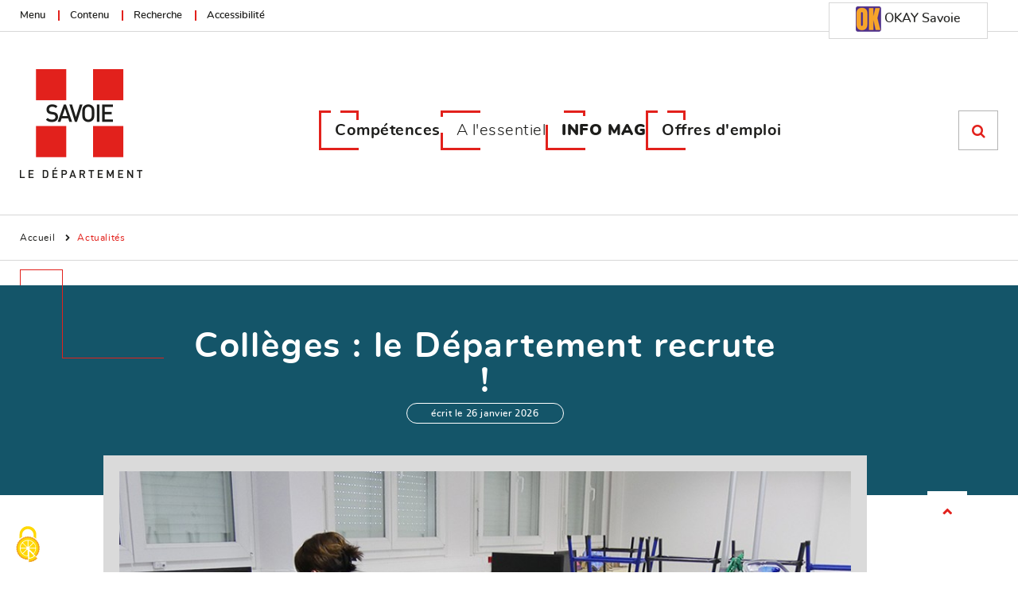

--- FILE ---
content_type: text/html;charset=UTF-8
request_url: https://www.savoie.fr/web/sw_83490/agent-des-routes-le-departement-recrute
body_size: 10884
content:


    
    
    


    
    
    


<!DOCTYPE html>
<html lang="fr" xml:lang="fr" dir="ltr"   >
<head>
  <base href="https://www.savoie.fr/"   />
  
  <meta charset="UTF-8" />
  <meta http-equiv="X-UA-Compatible" content="IE=edge" />
  <meta name="Generator" content="Jalios JCMS - Copyright (C) Jalios S.A. 2001 - 2026 - https://www.jalios.com/" />
  <meta name="viewport" content="width=device-width, initial-scale=1.0" />
  <meta name="keywords" content="Collèges,Actualités,A la une" />

  <title>Collèges : le Département recrute ! - Savoie.fr</title>

  <link rel="stylesheet" href="css/csspacker.jsp?v=20251120&amp;css=css%2Fjalios%2Fcore%2Fcomponents%2Ftopbar%2Fjalios-topbar.css&amp;css=css%2Flib%2Ftoastr%2Ftoastr.css&amp;css=css%2Fjalios%2Fcore%2Fcomponents%2Ftoastr%2Fjalios-toastr.css&amp;css=css%2Fjalios%2Fcore%2Ffonts%2Fwebfont-roboto.css&amp;css=css%2Fjalios%2Fcore%2Ffonts%2Fwebfont-roboto-condensed.css&amp;css=css%2Fjalios%2Fcore%2Fbootstrap.css&amp;css=css%2Fjalios%2Fcore%2Ffont-icons_with_fa.css&amp;css=css%2Fjalios%2Fcore%2Fcore.css&amp;css=css%2Fjalios%2Fcore%2Fcore-theme.css&amp;css=css%2Ffff-sprite.css&amp;css=css%2Fjalios%2Fcore%2Flang.css&amp;css=css%2Fjalios%2Fcore%2Fportlet%2Fskin%2Fjalios-skin-custom-properties.css&amp;css=css%2Flib%2Fanimate%2Fanimate-custom.css&amp;css=css%2Fjalios%2Fcore%2Fcomponents%2Fanimate%2Fjalios-rippler.css&amp;css=css%2Fjalios%2Fcore%2Fjalios-dropdown-repositioning.css&amp;css=css%2Fjalios%2Fcore%2Fcomponents%2Fa11y%2Fa11y.css&amp;css=css%2Flib%2Fbootstrap-datetimepicker%2Fbootstrap-datetimepicker.css&amp;css=custom%2Fcss%2Fstandard.css" media="all" />
  <link rel="stylesheet" href="css/csspacker.jsp?v=20251120&amp;css=css%2Fprint.css" media="print" />
  <link rel="stylesheet" href="css/csspacker.jsp?v=20251120&amp;css=css%2Fjalios%2Fcore%2Fportlet%2Fskin%2Fjalios-empty.css&amp;css=css%2Fjalios%2Fcore%2Fjportal%2Fjportal-fulldisplay.css&amp;css=css%2Fjalios%2Fcore%2Fjportal%2Fjportal-fulldisplay-custom-properties.css&amp;css=plugins%2FEolasAccessibilite%2Fcss%2Faccessibilite.css&amp;css=frontlib%2Flightgallery%2Fcss%2Flightgallery.css&amp;css=frontlib%2Flightgallery%2Fcss%2Flg-autoplay.css&amp;css=frontlib%2Flightgallery%2Fcss%2Flg-fullscreen.css&amp;css=frontlib%2Flightgallery%2Fcss%2Flg-thumbnail.css&amp;css=frontlib%2Flightgallery%2Fcss%2Flg-video.css&amp;css=frontlib%2Flightgallery%2Fcss%2Flg-zoom.css&amp;css=css%2Fjalios%2Fcore%2Fcomponents%2FimageEditor%2Fjalios-image-editor.css&amp;css=plugins%2FEolasCore%2Fcss%2Fjalios-menu-jumbo.css&amp;css=plugins%2FEolasCore%2Fcss%2FnavigationLocation.css&amp;css=plugins%2FEolasTypes%2Fcss%2FActualite.css&amp;css=plugins%2FEolasTypes%2Fcss%2FInfoMag.css&amp;css=plugins%2FDBCommentPlugin%2Fcss%2Fdbcomment.css&amp;css=plugins%2FEolasCore%2Fcss%2FnavigationHorizontale.css&amp;css=plugins%2FEolasCharte%2Fcss%2Fpolices%2Fpolices.css&amp;css=plugins%2FEolasCharte%2Fcss%2Fportal%2Fportail.css&amp;css=plugins%2FEolasMinisites%2Fcss%2FcustomProperties.css&amp;css=plugins%2FEolasMinisites%2Fcss%2Fminisite.css" media="all" />

  <style media="all">
  <!--  
    .js .wdglang-fr { display: block; }
  -->
  </style>
  
 

  <style data-jalios-jportal-style="true">/* Empty */</style>
   
  
  <script >
  /* <![CDATA[ */
    document._contextPath = '';
  /* ]]> */
  </script>
  <link rel="shortcut icon" href="https://www.savoie.fr/favicon.ico?v=20251120" />
  <link rel="canonical" href="https://www.savoie.fr/web/sw_83490/colleges-le-departement-recrute" />
  <meta property="og:url" content="https://www.savoie.fr/web/sw_83490/colleges-le-departement-recrute"/>
  <meta property="og:image:width" content="1020"/>
  <meta property="og:image:height" content="680"/>
  <meta property="og:title" content="Collèges : le Département recrute !" />
  <meta property="og:image" content="https://www.savoie.fr/upload/docs/image/jpeg/2026-01/2026_01_college_recrute_1020.jpg" />
  <meta property="og:site_name" content="Savoie.fr" />

<link rel="stylesheet" type="text/css" href="upload/css/client.css" media="all" /><link rel="stylesheet" type="text/css" href="plugins/EolasCharte/css/portal/portailPrint.css" media="print" />






        
            <script type="text/javascript">
                var analytics_chemin_base = 'https://www.savoie.fr/';
                // Pour forcer la durée du cookie à 6 mois
                var tarteaucitronForceExpire = '183';
                // Pour forcer le chemin des ressources tarteaucitron avec les packers JPlatform
                var tarteaucitronForceCDN = 'plugins/EolasReferencement/tarteaucitron/';
                
                dataLayer = [{
                    'Site': 'Site Savoie.fr',
                    'Niveau1': 'Actualités',
                    'Niveau2': '',
                    'Niveau3': '',
                    'TypePage': 'Actualité',
                    'Label' : 'Colleges_:_le_Departement_recrute_!'
                }];
            </script>
            
        
    
</head>

<body data-channel-name="Savoie.fr" data-theme="default"  data-jalios-pack-version="20251120" id="AjaxCtxt-0-1770052904563" class=" body site-savoiefr browser-Chrome browser-css3 jcms-ttcard-enabled zone_Public WS_dxx_5006">
  
    <ul class="a11y-nav">
      
      <li><a class="" href="https://www.savoie.fr/web/sw_83490/agent-des-routes-le-departement-recrute#a11y-global-content">Aller au contenu</a></li>
      
    </ul>
  
  <script >document.body.className = document.body.className + ' js'</script>
<a id="top" style="display:block;"></a>


  
  
  




  
    <div id="dsw_37029_0"  class="Outter JPortal ID_dsw_37029 box-responsive ajax-refresh-div Inner actualites SavoieFr   empty-skin"   >
<div class="portlet-header-actions">
  
  
  
</div>

<div class="jportal-wrapper  is-publication-displayed is-publication-displayed-Actualite has-something-displayed" data-jportal-id="dsw_37029">
	
  
  

	
	<main class="container-fluid" role="main" >
		<div class="row jportal-row">
	    
  
    
    










  <div data-block-id='_vufq0cv27' class="jportal-block col-xs-12 col-sm-12 col-md-12">
    <div class="jportal-block-inner _vufq0cv27">
		
      	
	      
          <div class="row jportal-row">
	          
	      
	      
	      










  <div data-block-id='_fgl3diabt' class="jportal-block col-xs-12 col-sm-12 col-md-12">
    <div class="jportal-block-inner _fgl3diabt topHeader">
		
      	
	      
          <div class="row jportal-row">
	          
	      
	      
	      










  <div data-block-id='_fs8twen5m' class="jportal-block col-xs-12 col-sm-12 col-md-12">
    <div class="jportal-block-inner _fs8twen5m innerContent">
		
      	
	      
          <div class="row jportal-row">
	          
	      
	      
	      










  <div data-portlet-id='dsw_35697' data-block-id='_1cdcqfj3h' class="jportal-block col-xs-12 col-sm-12 col-md-6 _parent_1cdcqfj3h">
    <div class="jblock-portlet">
      
      
		  
	    


  
    
  
  <div id="dsw_37029_0_dsw_35697_0" class="Outter PortletJsp ID_dsw_35697 box-responsive ajax-refresh-div Portlet PortletSkinable _1cdcqfj3h usage-box skin-default empty-skin" style="">
    
    <div class="portlet-body portlet-body-primary portlet-body-secondary Inner" style="">
      


<div class="zone-accessibilite-liens hidden-responsive">
    <a href="https://www.savoie.fr/web/sw_83490/agent-des-routes-le-departement-recrute#menuPrincipal">Menu</a>
    <a href="https://www.savoie.fr/web/sw_83490/agent-des-routes-le-departement-recrute#zoneContenu">Contenu</a>
    <a id="gotoFocusOnSearch" href="plugins/EolasCore/front/query.jsp?text=Recherche">Recherche</a>
    <a href="https://www.savoie.fr/accessibilite">Accessibilité</a>
</div>

    </div>
    
  </div>
  

  

	    
      
    </div>
  </div>

	       
	        
			
      	
	          
	      
	      
	      










  <div data-portlet-id='dsw_35716' data-block-id='_8ekgbo0zr' class="jportal-block col-xs-12 col-sm-12 col-md-6 _parent_8ekgbo0zr">
    <div class="jblock-portlet">
      
      
		  
	    
	    
      
    </div>
  </div>

	       
	        
           </div>
		      
			
			</div>
  </div>

	       
	        
           </div>
		      
			
      	
	      
          <div class="row jportal-row">
	          
	      
	      
	      










  <div data-portlet-id='dsw_36308' data-block-id='_2b59qnm1m' class="jportal-block col-xs-12 col-sm-12 col-md-12 _parent_2b59qnm1m">
    <div class="jblock-portlet">
      
      
		  
	    


  
    
  
  <div id="dsw_37029_0_dsw_36308_2" class="Outter PortletWYSIWYG ID_dsw_36308 box-responsive ajax-refresh-div Portlet PortletSkinable _2b59qnm1m usage-box skin-default empty-skin" style="">
    
    <div class="portlet-body portlet-body-primary portlet-body-secondary Inner teleservice" style="">
      

  <div class="wysiwyg">
 <p><a href="https://www.okaysavoie.fr/" target="_blank" rel="noopener"> <img src="upload/docs/image/png/2023-06/okay_ent_f_16x16.png" alt="okay ent F 16x16" title="okay ent F 16x16" loading="lazy" data-jalios-data-id="sw_110601" data-jalios-lightbox-options="{&quot;thumb&quot;:&quot;upload/docs/image/png/2023-06/okay_ent_f_16x16.png&quot;,&quot;downloadUrl&quot;:&quot;upload/docs/image/png/2023-06/okay_ent_f_16x16.png&quot;,&quot;abstract&quot;:&quot;&quot;,&quot;title&quot;:&quot;okay ent F 16x16&quot;,&quot;url&quot;:&quot;web/sw_110601/BibliothequemediasContributeurs/okayentF16x16&quot;}" width="32" height="32">&#xa0;OKAY Savoie</a></p>
</div>

    </div>
    
  </div>
  

  

	    
      
    </div>
  </div>

	       
	        
           </div>
		      
			
			</div>
  </div>

	       
	        
           </div>
		      
			
      	
	      
          <div class="row jportal-row">
	          
	      
	      
	      










  <div data-block-id='_o1l95zkhn' class="jportal-block col-xs-12 col-sm-12 col-md-12">
    <div class="jportal-block-inner _o1l95zkhn header">
		
      	
	      
          <div class="row jportal-row">
	          
	      
	      
	      










  <div data-block-id='_s91dg7s8c' class="jportal-block col-xs-12 col-sm-12 col-md-12">
    <div class="jportal-block-inner _s91dg7s8c innerContent">
		
      	
	      
          <div class="row jportal-row">
	          
	      
	      
	      










  <div data-portlet-id='j_188' data-block-id='_i6kzq6xvw' class="jportal-block col-xs-12 col-sm-12 col-md-12 _parent_i6kzq6xvw">
    <div class="jblock-portlet">
      
      
		  
	    


  
    
  
  <div id="dsw_37029_0_j_188_3" class="Outter PortletImage ID_j_188 box-responsive ajax-refresh-div Portlet PortletSkinable _i6kzq6xvw usage-box skin-default empty-skin" style="">
    
    <div class="portlet-body portlet-body-primary portlet-body-secondary Inner logo" style="">
      
<a href='index.jsp' >
    <img class="portlet-image-img" src="upload/docs/image/png/2019-03/logo.png" alt="Retour à l'accueil" title="Retour à l'accueil" style="" />
  
</a>

    </div>
    
  </div>
  

  

	    
      
    </div>
  </div>

	       
	        
           </div>
		      
			
      	
	      
          <div class="row jportal-row">
	          
	      
	      
	      










  <div data-portlet-id='dxx_5089' data-block-id='_40ttx9miq' class="jportal-block col-xs-12 col-sm-12 col-md-12 _parent_40ttx9miq">
    <div class="jblock-portlet">
      
      
		  
	    


  
    
  
  <div id="menuPrincipal" class="Outter PortletNavigate ID_dxx_5089 box-responsive ajax-refresh-div Portlet PortletSkinable _40ttx9miq usage-box skin-default empty-skin" style="">
    
    <div class="portlet-body portlet-body-primary portlet-body-secondary Inner" style="vertical-align: middle; text-align: left;">
      
<button type="button" id="btnMenuMobile" class="visible-xs" ><span class='visuallyhidden'>Menu</span><i class="fa">&#xf0c9;</i></button>
<nav role="navigation" class="jumboMenu" data-maxDepthLevel='2'>
  

<ul class='jalios-menu-jumbo jumbo-0 '>
    
    








  <li class='menuitem menuitem-dxx_5093'>
    
        <a href='web/dxx_5093/competences' class='main-menu-item' data-id='dxx_5093'>
    
    Compétences
    
        </a>
    
    
    
        <div id="jalios-menu-769b8464-4496-429a-b9e7-f0671e50445a" class="menu-jumbo closed">
        <div class="wrapper">
        <div class="inner">
        <div class="titreNiv1"><span>Compétences</span></div>
    
    <ul class='submenu submenu-dxx_5093 row'></ul>
    
    
        <a href="#" class="menu-jumbo-fermer"><span class="text-hide">Fermer</span></a>
        </div>
        </div>
        </div>
    
  </li>






<li class='menuitem menuitem-dxx_5094'>


    
    
        <a href="web/dxx_5094/a-l-essentiel"  >
          A l'essentiel
        </a>
    

</li>









  <li class='menuitem menuitem-dxx_5138'>
    
        <a href='web/dxx_5138/info-mag' class='main-menu-item' data-id='dxx_5138'>
    
    INFO MAG
    
        </a>
    
    
    
        <div id="jalios-menu-ed188453-4805-4645-95d1-e1fcb1582a62" class="menu-jumbo closed infoMag">
        <div class="wrapper">
        <div class="inner">
        <div class="titreNiv1"><span>INFO MAG</span></div>
    
    <ul class='submenu submenu-dxx_5138 row'></ul>
    
    
        <a href="#" class="menu-jumbo-fermer"><span class="text-hide">Fermer</span></a>
        </div>
        </div>
        </div>
    
  </li>









  <li class='menuitem menuitem-sw_110845'>
    
        <a href='web/sw_110845/offres-d-emploi' class='main-menu-item' data-id='sw_110845'>
    
    Offres d'emploi
    
        </a>
    
    
    
        <div id="jalios-menu-c988819c-bf5b-4a2f-aa32-e366a704989b" class="menu-jumbo closed">
        <div class="wrapper">
        <div class="inner">
        <div class="titreNiv1"><span>Offres d'emploi</span></div>
    
    <ul class='submenu submenu-sw_110845 row'></ul>
    
    
        <a href="#" class="menu-jumbo-fermer"><span class="text-hide">Fermer</span></a>
        </div>
        </div>
        </div>
    
  </li>

  
</ul>

</nav>

    </div>
    
  </div>
  

  

	    
      
    </div>
  </div>

	       
	        
           </div>
		      
			
      	
	      
          <div class="row jportal-row">
	          
	      
	      
	      










  <div data-portlet-id='dxx_5049' data-block-id='_fxx86j4g1' class="jportal-block col-xs-12 col-sm-12 col-md-12 _parent_fxx86j4g1">
    <div class="jblock-portlet">
      
      
		  
	    


  
    
  
  <div id="formSearch" class="Outter PortletSearch ID_dxx_5049 box-responsive ajax-refresh-div Portlet PortletSkinable _fxx86j4g1 usage-box skin-default empty-skin" style="float: left;">
    
    <div class="portlet-body portlet-body-primary portlet-body-secondary Inner" style="vertical-align: top; text-align: right;">
      




<div class="portletLightSearch hidden-print">
  <a href="#" class="btnSearch"><span class="jalios-icon search icomoon-search2" aria-hidden="true" ></span></a>
  
  <div class="innerSearch closed">
  <form action="plugins/EolasCore/front/query.jsp" method="get" name="search" class="noSingleSubmitButton" role="search">
    <div class="legende">Vous recherchez ...</div>
    <div  class="widget widget-light input-group tab-pane jalios-input-group ">
        
	    
      
      <input class="form-control search" type="text" name="text" size="20" placeholder="Rechercher..." value=""/>
            
      <span class="input-group-btn">
        <button class="btn btn-default btnSearch" value="true" name="opSearch" type="submit"><span class="jalios-icon search icomoon-search2" aria-hidden="true" ></span></button>
      </span>               
    
	    </div> 
    <input type="hidden" name="types" value="generated.Actualite"/>
<input type="hidden" name="types" value="generated.AlbumPhoto"/>
<input type="hidden" name="types" value="generated.FichePratique"/>
<input type="hidden" name="types" value="generated.InfoMag"/>
<input type="hidden" name="types" value="generated.PageContenu"/>
<input type="hidden" name="types" value="generated.LiveForm"/>
<input type="hidden" name="types" value="generated.Ressource"/>
<input type="hidden" name="typesOff" value="generated.Article"/>
<input type="hidden" name="typesOff" value="generated.SmallNews"/>
<input type="hidden" name="typesOff" value="generated.ContenuExterne"/>
<input type="hidden" name="typesOff" value="com.jalios.jcms.FileDocument"/>
<input type="hidden" name="typesOff" value="generated.Faq"/>
<input type="hidden" name="typesOff" value="generated.FaqEntry"/>
<input type="hidden" name="typesOff" value="generated.Glossary"/>
<input type="hidden" name="typesOff" value="generated.GlossaryEntry"/>
<input type="hidden" name="typesOff" value="generated.Interview"/>
<input type="hidden" name="typesOff" value="generated.MetaData"/>
<input type="hidden" name="typesOff" value="generated.WebPage"/>
<input type="hidden" name="typesOff" value="generated.LiveForm"/>
<input type="hidden" name="typesOff" value="generated.Shortcut"/>
<input type="hidden" name="typesOff" value="generated.Redirection"/>
<input type="hidden" name="typesOff" value="generated.Ressource"/>
<input type="hidden" name="typesOff" value="generated.Poll"/>
<input type="hidden" name="typesOff" value="generated.AbstractDefaut"/>
<input type="hidden" name="textSearch" value="true"/>
<input type="hidden" name="catName" value="true"/>
<input type="hidden" name="searchInSubWorkspaces" value="true"/>
<input type="hidden" name="pstatus" value="0"/>
<input type="hidden" name="wrkspc" value="dxx_5006"/>
<input type="hidden" name="wrkspc" value="dsw_35674"/>
<input type="hidden" name="wrkspc" value="psw_38074"/>
<input type="hidden" name="wrkspc" value="psw_38142"/>
<input type="hidden" name="wrkspc" value="psw_38150"/>
<input type="hidden" name="wrkspc" value="psw_39373"/>

    



  <input type="hidden" name="id" value="dxx_5119" />


  </form>
  </div>
</div>


    </div>
    
  </div>
  

  

	    
      
    </div>
  </div>

	       
	        
           </div>
		      
			
			</div>
  </div>

	       
	        
           </div>
		      
			
			</div>
  </div>

	       
	        
           </div>
		      
			
      	
	      
          <div class="row jportal-row">
	          
	      
	      
	      










  <div data-portlet-id='j_177' data-block-id='_pigl7kkj0' class="jportal-block col-xs-12 col-sm-12 col-md-12 _parent_pigl7kkj0">
    <div class="jblock-portlet">
      
      
		  
	    


  
    
  
  <div id="dsw_37029_0_j_177_6" class="Outter PortletNavigate ID_j_177 box-responsive ajax-refresh-div Portlet PortletSkinable _pigl7kkj0 usage-box skin-default empty-skin" style="">
    
    <div class="portlet-body portlet-body-primary portlet-body-secondary Inner filAriane" style="vertical-align: middle; text-align: left;">
      






<ol class="breadcrumb innerContent">

  
    <li><a  href='web/j_6/accueil'>Accueil</a></li>
    <li><a  href='web/dsw_36608/actualites'>Actualités</a></li>
    
    
  

</ol>



    </div>
    
  </div>
  

  

	    
      
    </div>
  </div>

	       
	        
           </div>
		      
			
      	
	      
          <div class="row jportal-row">
	          
	      
	      
	      










  <div data-portlet-id='dsw_36993' data-block-id='_xqczwmsh2' class="jportal-block col-xs-12 col-sm-12 col-md-12 _parent_xqczwmsh2">
    <div class="jblock-portlet">
      
      
		  
	    


  
    
  
  <div id="dsw_37029_0_dsw_36993_7" class="Outter PortletJsp ID_dsw_36993 box-responsive ajax-refresh-div Portlet PortletSkinable _xqczwmsh2 usage-box skin-default empty-skin" style="">
    
    <div class="portlet-body portlet-body-primary portlet-body-secondary Inner" style="">
      

<span id="zoneContenu"></span>
    </div>
    
  </div>
  

  

	    
      
    </div>
  </div>

	       
	        
           </div>
		      
			
      	
	      
          <div class="row jportal-row">
	          
	      
	      
	      










  <div data-block-id='_dryuujyng' class="jportal-block col-xs-12 col-sm-12 col-md-12">
    <article class="jportal-block-inner _dryuujyng innerContent" id="a11y-global-content">
      <div class="selection-wrapper pub-action-toggler-sw_83490 pub-pstatus-0">
      	
	        <div class="selection-header">
	          
	        </div>
        
        <div class="selection-body">
				  
<div class="contenuPrincipal Actualite">
    <div class="entete withImg">
        <div>
            <div class="text-center">
                <h1>Collèges : le Département recrute !</h1>
                
                    <span class="dateChapeau">écrit le 26 janvier 2026</span>
                
            </div>
            
        </div>
   </div>
    
        <div class="cadreImageChapeau">
            
                
                
                    <img src="upload/docs/image/jpeg/2026-01/2026_01_college_recrute_1020.jpg.associated/th-980x1000-2026_01_college_recrute_1020.jpg.jpg" loading="lazy" alt="Une agente des collèges"  />
                
            
        </div>
    
    <div id="accordion" class="paragraphes">
    
    </div>
    


    <div class="lienTous">
        <div class="wrap">
            <div>
                <span class="titlePortlet">Plus d'infos sur la compétence</span>
                <a href="web/dsw_35987/colleges" class="" >
                    <span class="linkPortlet">Collèges</span>
                </a>
            </div>
        </div>
    </div>

    
        
        
            <div class="zoneInfosMag liste">
                <div class="innerHabillage">
                    <div class="titreHabillage titreH2">
                        Infos mag
                    </div>
                    <div class="zoneListe">
                        <div class="row">
                            
                                
                                

<div class="col-md-4 col-sm-6 col-xs-12">
    <div class="blocResultat InfoMag withImg bottomTitle">
        <div class="chapeau">
            

            
                
                    <div class="cadreImageChapeau">
                        <img src="upload/docs/image/jpeg/2025-06/2025_06_atelier_ccarolinemourreaux_390.jpg.associated/th-420x1000-2025_06_atelier_ccarolinemourreaux_390.jpg.jpg" loading="lazy" alt="Une main tikent un plat"  />
                    </div>
                    <div class="infosChapeau">
                        
                            <div class="encartRouge">
                                
                                
                                    <a href="web/sw_48414/-college" class="categorie">
                                        #collège
                                    </a>
                                
                            </div>
                        
                        <div class="txtChapeau">
                            <a href="web/sw_159123/quoi-de-neuf-a-la-rentree-dans-les-assiettes-des-collegiens" class=" titreResultat" data-jalios-id='sw_159123'>
                                Quoi de neuf à la rentrée dans les assiettes des collégiens ?
                            </a>
                        </div>
                    </div>
                
                
            
        </div>
    </div>
</div>
                            
                                
                                

<div class="col-md-4 col-sm-6 col-xs-12">
    <div class="blocResultat InfoMag withImg bottomTitle">
        <div class="chapeau">
            

            
                
                    <div class="cadreImageChapeau">
                        <img src="upload/docs/image/jpeg/2024-12/2024_12_lecture_390.jpg.associated/th-420x1000-2024_12_lecture_390.jpg.jpg" loading="lazy" alt="Une jeune lectrice"  />
                    </div>
                    <div class="infosChapeau">
                        
                            <div class="encartRouge">
                                
                                
                                    <a href="web/sw_44285/-culture" class="categorie">
                                        #culture
                                    </a>
                                
                            </div>
                        
                        <div class="txtChapeau">
                            <a href="web/sw_147450/option-lecture-pour-les-collegiens" class=" titreResultat" data-jalios-id='sw_147450'>
                                Option lecture pour les collégiens
                            </a>
                        </div>
                    </div>
                
                
            
        </div>
    </div>
</div>
                            
                                
                                

<div class="col-md-4 col-sm-6 col-xs-12">
    <div class="blocResultat InfoMag withImg">
        <div class="chapeau">
            

            
                
                    <div class="cadreImageChapeau">
                        <img src="upload/docs/image/jpeg/2024-10/2024_10_ref_390.jpg.associated/th-420x1000-2024_10_ref_390.jpg.jpg" loading="lazy" alt="Logo de la ref"  />
                    </div>
                    <div class="infosChapeau">
                        
                            <div class="encartRouge">
                                
                                
                                    <a href="web/sw_48414/-college" class="categorie">
                                        #collège
                                    </a>
                                
                            </div>
                        
                        <div class="txtChapeau">
                            <a href="web/sw_145280/la-ref-le-libre-service-culturel-en-ligne-pour-les-10-17-ans" class=" titreResultat" data-jalios-id='sw_145280'>
                                La Réf : le libre-service culturel en ligne pour les 10 -17 ans
                            </a>
                        </div>
                    </div>
                
                
            
        </div>
    </div>
</div>
                            
                        </div>
                    </div>
                </div>
            </div>
        
    
</div>


		      
				  
        </div>
        
	        <div class="selection-footer">
	          
<footer class="fulldisplay-footer">
  



  
  





</footer>


	        </div>
        
      </div>
	  </article>
  </div>

	       
	        
           </div>
		      
			
      	
	      
          <div class="row jportal-row">
	          
	      
	      
	      










  <div data-portlet-id='dsw_37252' data-block-id='_w3fydal0y' class="jportal-block col-xs-12 col-sm-12 col-md-12 _parent_w3fydal0y">
    <div class="jblock-portlet">
      
      
		  
	    


  
    
  
  <div id="dsw_37029_0_dsw_37252_8" class="Outter PortletImage ID_dsw_37252 box-responsive ajax-refresh-div Portlet PortletSkinable _w3fydal0y usage-box skin-default empty-skin" style="">
    
    <div class="portlet-body portlet-body-primary portlet-body-secondary Inner hautDePage" style="">
      
<a href='#top' >
    <img class="portlet-image-img" src="upload/docs/image/png/2019-04/hautdepage.png" alt="Retour au haut de page" title="Retour au haut de page" style="" />
  
</a>

    </div>
    
  </div>
  

  

	    
      
    </div>
  </div>

	       
	        
           </div>
		      
			
      	
	      
          <div class="row jportal-row">
	          
	      
	      
	      










  <div data-block-id='_g0rs553yz' class="jportal-block col-xs-12 col-sm-12 col-md-12">
    <div class="jportal-block-inner _g0rs553yz footerTop">
		
      	
	      
          <div class="row jportal-row">
	          
	      
	      
	      










  <div data-block-id='_xpg54a4qt' class="jportal-block col-xs-12 col-sm-12 col-md-12">
    <div class="jportal-block-inner _xpg54a4qt innerContent">
		
      	
	      
          <div class="row jportal-row">
	          
	      
	      
	      










  <div data-portlet-id='dsw_36221' data-block-id='_e64vwr9u9' class="jportal-block col-xs-12 col-sm-12 col-md-12 _parent_e64vwr9u9">
    <div class="jblock-portlet">
      
      
		  
	    


  
    
  
  <div id="dsw_37029_0_dsw_36221_9" class="Outter PortletWYSIWYG ID_dsw_36221 box-responsive ajax-refresh-div Portlet PortletSkinable _e64vwr9u9 usage-box skin-default empty-skin" style="">
    
    <div class="portlet-body portlet-body-primary portlet-body-secondary Inner logoFooter" style="">
      

  <div class="wysiwyg">
 <p><img src="upload/docs/image/png/2020-02/cd73_blanc.png" alt="CD73 blanc" title="CD73 blanc" loading="lazy" data-jalios-data-id="sw_48303" data-jalios-lightbox-options="{&quot;thumb&quot;:&quot;upload/docs/image/png/2020-02/cd73_blanc.png&quot;,&quot;downloadUrl&quot;:&quot;upload/docs/image/png/2020-02/cd73_blanc.png&quot;,&quot;abstract&quot;:&quot;&quot;,&quot;title&quot;:&quot;CD73 blanc&quot;,&quot;url&quot;:&quot;web/sw_48303/BibliothequemediasContributeurs/CD73blanc&quot;}" width="200" height="181">&#xa0;&#xa0;&#xa0;&#xa0;&#xa0;</p>
 <p style="text-align: center;">Gardons le contact</p>
</div>

    </div>
    
  </div>
  

  

	    
      
    </div>
  </div>

	       
	        
           </div>
		      
			
      	
	      
          <div class="row jportal-row">
	          
	      
	      
	      










  <div data-portlet-id='dsw_35778' data-block-id='_d1rzu9xtn' class="jportal-block col-xs-12 col-sm-12 col-md-12 _parent_d1rzu9xtn">
    <div class="jblock-portlet">
      
      
		  
	    


  
    
  
  <div id="dsw_37029_0_dsw_35778_10" class="Outter PortletNavigate ID_dsw_35778 box-responsive ajax-refresh-div Portlet PortletSkinable _d1rzu9xtn usage-box skin-default empty-skin" style="">
    
    <div class="portlet-body portlet-body-primary portlet-body-secondary Inner" style="vertical-align: middle; text-align: center;">
      






  <ul class="nav">
    
      
        
        <li><a   href='web/dsw_36225/marches-publics'>Marchés publics</a></li>
      
    
      
        
        <li><a   target="_blank"  href='web/dsw_36226/espace-co'>Espace Co</a></li>
      
    
      
        
        <li><a   href='web/sw_112540/appels-a-projets'>Appels à projets</a></li>
      
    
      
        
        <li><a   href='web/sw_134172/espace-presse'>Espace presse</a></li>
      
    
  </ul>

    </div>
    
  </div>
  

  

	    
      
    </div>
  </div>

	       
	        
           </div>
		      
			
			</div>
  </div>

	       
	        
           </div>
		      
			
			</div>
  </div>

	       
	        
           </div>
		      
			
      	
	      
          <div class="row jportal-row">
	          
	      
	      
	      










  <div data-block-id='_qp5jl50nw' class="jportal-block col-xs-12 col-sm-12 col-md-12">
    <div class="jportal-block-inner _qp5jl50nw footerMiddle">
		
      	
	      
          <div class="row jportal-row">
	          
	      
	      
	      










  <div data-block-id='_g5lemmslh' class="jportal-block col-xs-12 col-sm-12 col-md-12">
    <div class="jportal-block-inner _g5lemmslh innerContent">
		
      	
	      
          <div class="row jportal-row">
	          
	      
	      
	      










  <div data-portlet-id='dsw_35781' data-block-id='_ztctie94k' class="jportal-block col-xs-12 col-sm-12 col-md-12 _parent_ztctie94k">
    <div class="jblock-portlet">
      
      
		  
	    


  
    
  
  <div id="dsw_37029_0_dsw_35781_11" class="Outter PortletWYSIWYG ID_dsw_35781 box-responsive ajax-refresh-div Portlet PortletSkinable _ztctie94k usage-box skin-default empty-skin" style="">
    
    <div class="portlet-body portlet-body-primary portlet-body-secondary Inner wysiwygPictos" style="text-align: left;">
      

  <div class="wysiwyg">
 <p><a href="web/psw_42858/demande-de-contact" title="Demande de contact" class="" data-jalios-id="psw_42858"> <img src="upload/docs/image/png/2019-03/picto_mail.png" alt="contact" title="contact" loading="lazy" data-jalios-data-id="dsw_37090" data-jalios-lightbox-options="{&quot;thumb&quot;:&quot;upload/docs/image/png/2019-03/picto_mail.png&quot;,&quot;downloadUrl&quot;:&quot;upload/docs/image/png/2019-03/picto_mail.png&quot;,&quot;abstract&quot;:&quot;&quot;,&quot;title&quot;:&quot;picto mail&quot;,&quot;url&quot;:&quot;web/dsw_37090/BibliothequemediasContributeurs/pictomail&quot;}" width="71" height="71"> </a>&#xa0; <a title="Facebook (nouvelle fenêtre)" href="https://www.facebook.com/SavoieDepartement/" target="_blank" rel="noopener"> <img src="upload/docs/image/png/2019-03/picto_fb.png" alt="facebook" title="facebook" loading="lazy" data-jalios-data-id="dsw_37089" data-jalios-lightbox-options="{&quot;thumb&quot;:&quot;upload/docs/image/png/2019-03/picto_fb.png&quot;,&quot;downloadUrl&quot;:&quot;upload/docs/image/png/2019-03/picto_fb.png&quot;,&quot;abstract&quot;:&quot;&quot;,&quot;title&quot;:&quot;picto fb&quot;,&quot;url&quot;:&quot;web/dsw_37089/BibliothequemediasContributeurs/pictofb&quot;}" width="71" height="71">&#xa0;</a>&#xa0;<a title="Bluesky (nouvelle fenêtre)" href="https://bsky.app/profile/savoiedepartement.bsky.social" target="_blank" rel="noopener"> <img src="upload/docs/image/png/2019-03/picto_twitter.png" alt="bluesky" title="bluesky" loading="lazy" data-jalios-data-id="dsw_37092" data-jalios-lightbox-options="{&quot;thumb&quot;:&quot;upload/docs/image/png/2019-03/picto_twitter.png&quot;,&quot;downloadUrl&quot;:&quot;upload/docs/image/png/2019-03/picto_twitter.png&quot;,&quot;abstract&quot;:&quot;&quot;,&quot;title&quot;:&quot;bluesky&quot;,&quot;url&quot;:&quot;web/dsw_37092/BibliothequemediasContributeurs/bluesky&quot;}" width="296" height="296">&#xa0;</a>&#xa0;<a href="web/dsw_36071/flux-rss"> <img src="upload/docs/image/png/2019-03/picto_rss.png" alt="flux rss" title="flux rss" loading="lazy" data-jalios-data-id="dsw_37091" data-jalios-lightbox-options="{&quot;thumb&quot;:&quot;upload/docs/image/png/2019-03/picto_rss.png&quot;,&quot;downloadUrl&quot;:&quot;upload/docs/image/png/2019-03/picto_rss.png&quot;,&quot;abstract&quot;:&quot;&quot;,&quot;title&quot;:&quot;picto rss&quot;,&quot;url&quot;:&quot;web/dsw_37091/BibliothequemediasContributeurs/pictorss&quot;}" width="71" height="71">&#xa0;</a> &#xa0;<a title="Youtube (nouvelle fenêtre)" href="https://www.youtube.com/channel/UClz8i0_jW2wI3bBVE7vZuGg" target="_blank" rel="noopener"> <img src="upload/docs/image/png/2019-03/picto_youtube.png" alt="youtube" title="youtube" loading="lazy" data-jalios-data-id="dsw_37093" data-jalios-lightbox-options="{&quot;thumb&quot;:&quot;upload/docs/image/png/2019-03/picto_youtube.png&quot;,&quot;downloadUrl&quot;:&quot;upload/docs/image/png/2019-03/picto_youtube.png&quot;,&quot;abstract&quot;:&quot;&quot;,&quot;title&quot;:&quot;picto youtube&quot;,&quot;url&quot;:&quot;web/dsw_37093/BibliothequemediasContributeurs/pictoyoutube&quot;}" width="71" height="71">&#xa0;</a><a href="https://www.instagram.com/savoieledepartement/" target="_blank" rel="noopener"> <img src="upload/docs/image/png/2020-06/picto_instagramm.png" alt="picto instagramm" title="picto instagramm" loading="lazy" data-jalios-data-id="sw_52452" data-jalios-lightbox-options="{&quot;thumb&quot;:&quot;upload/docs/image/png/2020-06/picto_instagramm.png&quot;,&quot;downloadUrl&quot;:&quot;upload/docs/image/png/2020-06/picto_instagramm.png&quot;,&quot;abstract&quot;:&quot;&quot;,&quot;title&quot;:&quot;picto instagramm&quot;,&quot;url&quot;:&quot;web/sw_52452/BibliothequemediasContributeurs/pictoinstagramm&quot;}" width="71" height="71"></a> <a href="https://fr.linkedin.com/company/conseil-départemental-de-la-savoie" target="_blank" rel="noopener"> <img src="upload/docs/image/png/2022-02/picto_linkedin.png" alt="picto linkedin" title="picto linkedin" loading="lazy" data-jalios-data-id="sw_84164" data-jalios-lightbox-options="{&quot;thumb&quot;:&quot;upload/docs/image/png/2022-02/picto_linkedin.png&quot;,&quot;downloadUrl&quot;:&quot;upload/docs/image/png/2022-02/picto_linkedin.png&quot;,&quot;abstract&quot;:&quot;&quot;,&quot;title&quot;:&quot;2022 picto linkedin 71&quot;,&quot;url&quot;:&quot;web/sw_84164/BibliothequemediasContributeurs/2022pictolinkedin71&quot;}" width="481" height="458"></a></p>
</div>

    </div>
    
  </div>
  

  

	    
      
    </div>
  </div>

	       
	        
           </div>
		      
			
      	
	      
          <div class="row jportal-row">
	          
	      
	      
	      










  <div data-portlet-id='j_162' data-block-id='_ccdo3vidw' class="jportal-block col-xs-12 col-sm-12 col-md-12 _parent_ccdo3vidw">
    <div class="jblock-portlet">
      
      
		  
	    


  
    
  
  <div id="dsw_37029_0_j_162_12" class="Outter PortletWYSIWYG ID_j_162 box-responsive ajax-refresh-div Portlet PortletSkinable _ccdo3vidw usage-box skin-default empty-skin" style="">
    
    <div class="portlet-body portlet-body-primary portlet-body-secondary Inner wysiwygCoordonnees" style="text-align: left;">
      

  <div class="wysiwyg">
 <p><strong>DÉPARTEMENT DE LA SAVOIE</strong><br><br>
  Château des ducs de Savoie<br>
  CS 31802 <br>
  73018 Chambéry cedex</p>
 <p><strong>ACCUEIL TÉLÉPHONIQUE</strong><br><br><a href="tel:0479967373"> 04.79.96.73.73</a><br>
  Du lundi au vendredi de 8h30 à 12h30 <br>
  et de 13h30 à 17h</p>
</div>

    </div>
    
  </div>
  

  

	    
      
    </div>
  </div>

	       
	        
           </div>
		      
			
			</div>
  </div>

	       
	        
           </div>
		      
			
			</div>
  </div>

	       
	        
           </div>
		      
			
      	
	      
          <div class="row jportal-row">
	          
	      
	      
	      










  <div data-block-id='_3bba6d0im' class="jportal-block col-xs-12 col-sm-12 col-md-12">
    <div class="jportal-block-inner _3bba6d0im footerBottom innerContent">
		
      	
	      
          <div class="row jportal-row">
	          
	      
	      
	      










  <div data-portlet-id='j_189' data-block-id='_0onaqlxwt' class="jportal-block col-xs-12 col-sm-12 col-md-12 _parent_0onaqlxwt">
    <div class="jblock-portlet">
      
      
		  
	    


  
    
  
  <div id="footer" class="Outter PortletNavigate ID_j_189 box-responsive ajax-refresh-div Portlet PortletSkinable _0onaqlxwt usage-box skin-default empty-skin" style="">
    
    <div class="portlet-body portlet-body-primary portlet-body-secondary Inner" style="vertical-align: middle; text-align: center;">
      






  <ul class="nav">
    
      
        
        <li><a   href='web/dsw_36069/contact'>Contact</a></li>
      
    
      
        
        <li><a   href='web/dxx_5057/plan-du-site'>Plan du site</a></li>
      
    
      
        
        <li><a   href='web/dxx_5052/mentions-legales-et-credits'>Mentions légales et crédits</a></li>
      
    
      
        
        <li><a   href='web/psw_40552/donnees-personnelles'>Données personnelles</a></li>
      
    
      
        
        <li><a   href='web/dsw_36071/flux-rss'>Flux RSS</a></li>
      
    
      
        
        <li><a   href='web/sw_89439/obligations-de-communication'>Obligations de communication</a></li>
      
    
      
        
        <li><a   href='web/sw_151326/accessibilite-non-conforme'>Accessibilité : non conforme</a></li>
      
    
  </ul>

    </div>
    
  </div>
  

  

	    
      
    </div>
  </div>

	       
	        
           </div>
		      
			
			</div>
  </div>

	       
	        
           </div>
		      
			
			</div>
  </div>

    
  

	  </div>
	</main>
  
  
  
  

  
  
</div>




</div>
  

<ul class='ctxMenu click' id='ctxLangForm' style='display: none; width: 110px;'><li class='icon'><a lang='fr' xml:lang='fr' href='#' class='lang-trigger'><span class="iso-639-visual" data-jalios-lang="fr"><img src="s.gif" class="jalios-icon iso-639-fr twemoji-flag FR-twflag" alt="" /></span> Français</a></li></ul>
<script >
/* <![CDATA[ */
  document.t0 = new Date().getTime();
/* ]]> */
</script>

  <script src="js/jalios/core/jalios-properties-js.jsp?nopackfirst&amp;v=20251120"></script>
  <script src="js/jalios/core/jalios-i18n-js.jsp?nopackfirst&amp;lang=fr&amp;v=20251120"></script>
  <script src="js/jspacker.jsp?v=20251120&amp;js=js%2Flib%2Fmodernizr%2Fmodernizr.custom.js&amp;js=frontlib%2Fjquery%2Fjquery.min.js&amp;js=js%2Fjalios%2Fcore%2Fjalios-init.js&amp;js=frontlib%2FjqueryMigrate%2Fjquery-migrate.min.js&amp;js=frontlib%2Fjquery%2Fjquery-fix.js&amp;js=js%2Flib%2FelementQuery.js&amp;js=frontlib%2Fjquery-ui%2Fjquery-ui.min.js&amp;js=js%2Fjalios%2Fjquery-browser.js&amp;js=js%2Flib%2FimagesLoaded%2Fimagesloaded.pkgd.js&amp;js=js%2Flib%2Fmoment%2Fmoment.js&amp;js=js%2Flib%2Fmoment%2Fmoment-timezone-with-data-1970-2030.js&amp;js=js%2Flib%2Fjsonrpc.js&amp;js=js%2Flib%2Fprototype.js&amp;js=js%2Flib%2Fhistory.js%2Fhistory.adapter.jquery.js&amp;js=js%2Flib%2Fhistory.js%2Fhistory.js&amp;js=js%2Fjalios%2Futil.js&amp;js=js%2Fchannel.js&amp;js=js%2Fwidget.js&amp;js=js%2Flib%2Fjquery.ajaxQueue.js&amp;js=js%2Flib%2Fjquery.console.js&amp;js=js%2Flib%2Fjquery.idle-timer.js&amp;js=js%2Flib%2Fjquery.cookie.js&amp;js=js%2Fjalios%2Fcore%2Fjalios-common.js&amp;js=js%2Fjalios%2Fcore%2Fjalios-i18n.js&amp;js=js%2Fjalios%2Fcore%2Fjalios-data-broker.js&amp;js=js%2Fjalios%2Fcore%2Fjalios-data-toggle.js&amp;js=js%2Fjalios%2Fcore%2Fjalios-sortable.js&amp;js=js%2Fjalios%2Fcore%2Fjalios-sortable-portal.js&amp;js=js%2Fjalios%2Fcore%2Fjalios-sortable-widget.js&amp;js=js%2Fjalios%2Fcore%2Fjalios-tooltip.js&amp;js=js%2Fjalios%2Fcore%2Fjalios-browser.js&amp;js=js%2Fjalios%2Fcore%2Fjalios-submit.js&amp;js=js%2Fjalios%2Fcore%2Fjalios-clickable.js&amp;js=js%2Flib%2Fbootstrap-3.4.1%2Ftransition.js&amp;js=js%2Flib%2Fbootstrap-3.4.1%2Falert.js&amp;js=js%2Flib%2Fbootstrap-3.4.1%2Fmodal.js&amp;js=js%2Flib%2Fbootstrap-3.4.1%2Fdropdown.js&amp;js=js%2Flib%2Fbootstrap-3.4.1%2Ftab.js&amp;js=js%2Flib%2Fbootstrap-3.4.1%2Ftooltip.js&amp;js=js%2Flib%2Fbootstrap-3.4.1%2Fpopover.js&amp;js=js%2Flib%2Fbootstrap-3.4.1%2Fbutton.js&amp;js=js%2Flib%2Fbootstrap-3.4.1%2Fcollapse.js&amp;js=js%2Flib%2Fbootstrap-typeahead%2Fbootstrap-typeahead.js&amp;js=js%2Flib%2Fbootstrap-notify.js&amp;js=js%2Flib%2Fbootstrap-tabdrop.js&amp;js=js%2Flib%2Fbootstrap-datetimepicker%2Fbootstrap-datetimepicker.js&amp;js=js%2Fjalios%2Fcore%2Fjalios-prototype-conflict.js&amp;js=js%2Fjalios%2Fcore%2Fjalios-polyfill.js&amp;js=js%2Fjalios%2Fcore%2Fjalios-tab.js&amp;js=js%2Fjalios%2Fcore%2Fjalios-modal.js&amp;js=js%2Fjalios%2Fcore%2Fjalios-popin.js&amp;js=js%2Fjalios%2Fcore%2Fjalios-ajax-refresh.js&amp;js=js%2Fjalios%2Fcore%2Fjalios-single-submit.js&amp;js=js%2Fjalios%2Fcore%2Fjalios-autocomplete.js&amp;js=js%2Fjalios%2Fcore%2Fjalios-autocomplete-chooser.js&amp;js=js%2Fjalios%2Fcore%2Fjalios-autocomplete-wiki.js&amp;js=js%2Fjalios%2Fcore%2Fjalios-ctxmenu.js&amp;js=js%2Fjalios%2Fcore%2Fjalios-collapse.js&amp;js=js%2Fjalios%2Fcore%2Fjalios-widget.js&amp;js=js%2Fjalios%2Fcore%2Fjalios-widget-chooser.js&amp;js=js%2Fjalios%2Fux%2Fjalios-caddy.js&amp;js=js%2Fjalios%2Fcore%2Fjalios-treeview.js&amp;js=js%2Fjalios%2Fcore%2Fjalios-table-data.js&amp;js=js%2Fjalios%2Fcore%2Fjalios-dropdown-repositioning.js&amp;js=js%2Fjalios%2Fcore%2Fjalios-modal-forbidden.js&amp;js=js%2Fjalios%2Fcore%2Fjalios-dirty-form-control.js&amp;js=js%2Fjalios%2Fcore%2Fa11y%2Fjalios-a11y.js&amp;js=js%2Fjalios%2Fcore%2Fa11y%2Fjalios-a11y-modal.js&amp;js=js%2Fjalios%2Fcore%2Fa11y%2Fjalios-a11y-tabbable.js&amp;js=js%2Fjalios%2Fcore%2Fa11y%2Fjalios-a11y-collapsable.js&amp;js=js%2Flib%2Ftwemoji%2Ftwemoji.min.js&amp;js=js%2Fjalios%2Fcore%2Fjalios-emoji.js&amp;js=js%2Fjalios%2Fcore%2Fcomponents%2Fanimate%2Fjalios-rippler.js&amp;js=js%2Flib%2Fhandlebars%2Fhandlebars.js&amp;js=js%2Flib%2Ftoastr%2Ftoastr.js&amp;js=custom%2Fjs%2Fstandard.js&amp;js=js%2Fjalios%2Fjportal%2Fjportal-utils.js&amp;js=plugins%2FEolasAccessibilite%2Fjs%2FfocusSearch.js&amp;js=frontlib%2Flightgallery%2Flightgallery.min.js&amp;js=frontlib%2Flightgallery%2Fplugins%2Fautoplay%2Flg-autoplay.min.js&amp;js=frontlib%2Flightgallery%2Fplugins%2Fvideo%2Flg-video.min.js&amp;js=frontlib%2Flightgallery%2Fplugins%2Ffullscreen%2Flg-fullscreen.min.js&amp;js=frontlib%2Flightgallery%2Fplugins%2Fthumbnail%2Flg-thumbnail.min.js&amp;js=js%2Fjalios%2Fcore%2Fcomponents%2Flightbox%2Flg-zoom.js&amp;js=js%2Fjalios%2Fcore%2Fcomponents%2Flightbox%2Flg-accessPub.js&amp;js=js%2Fjalios%2Fcore%2Fcomponents%2Flightbox%2Flg-imageEditor.js&amp;js=js%2Fjalios%2Fcore%2Fjalios-lightbox.js&amp;js=js%2Fjalios%2Fcore%2Fcomponents%2FimageEditor%2Fjalios-image-editor.js&amp;js=plugins%2FEolasCore%2Fjs%2Fjalios-menu-jumbo.js&amp;js=plugins%2FEolasCore%2Fjs%2FportletLightSearch.js&amp;js=plugins%2FDBCommentPlugin%2Fjs%2Fdbcomment.js"></script>
  <script src="js/jspacker.jsp?v=20251120&amp;js=plugins%2FEolasCharte%2Fjs%2Fportail.js&amp;js=plugins%2FEolasMinisites%2Fjs%2Flib%2Fie11CustomProperties.js&amp;js=plugins%2FEolasReferencement%2Ftarteaucitron%2Ftarteaucitron.js&amp;js=plugins%2FEolasReferencement%2Fjs%2FinitTarteaucitron.js"></script>





<script >
/* <![CDATA[ */
 var domLoadFunc = function() { 
   var t1 = new Date().getTime(); 

	     
                tarteaucitron.user.domainHost= 'savoie.matomo.cloud';
                tarteaucitron.user.matomoTagManagerId= 'srg3w6wT';
                (tarteaucitron.job = tarteaucitron.job || []).push('matomotagmanager');
            
     jQuery.jalios.DOM.markResources('css/jalios/core/components/topbar/jalios-topbar.css', 'css/lib/toastr/toastr.css', 'css/jalios/core/components/toastr/jalios-toastr.css', 'css/jalios/core/fonts/webfont-roboto.css', 'css/jalios/core/fonts/webfont-roboto-condensed.css', 'css/jalios/core/bootstrap.css', 'css/jalios/core/font-icons_with_fa.css', 'css/jalios/core/core.css', 'css/jalios/core/core-theme.css', 'css/fff-sprite.css', 'css/jalios/core/lang.css', 'css/jalios/core/portlet/skin/jalios-skin-custom-properties.css', 'css/lib/animate/animate-custom.css', 'css/jalios/core/components/animate/jalios-rippler.css', 'css/jalios/core/jalios-dropdown-repositioning.css', 'css/jalios/core/components/a11y/a11y.css', 'css/lib/bootstrap-datetimepicker/bootstrap-datetimepicker.css', 'custom/css/standard.css', 'css/print.css', 'css/jalios/core/portlet/skin/jalios-empty.css', 'css/jalios/core/jportal/jportal-fulldisplay.css', 'css/jalios/core/jportal/jportal-fulldisplay-custom-properties.css', 'plugins/EolasAccessibilite/css/accessibilite.css', 'frontlib/lightgallery/css/lightgallery.css', 'frontlib/lightgallery/css/lg-autoplay.css', 'frontlib/lightgallery/css/lg-fullscreen.css', 'frontlib/lightgallery/css/lg-thumbnail.css', 'frontlib/lightgallery/css/lg-video.css', 'frontlib/lightgallery/css/lg-zoom.css', 'css/jalios/core/components/imageEditor/jalios-image-editor.css', 'plugins/EolasCore/css/jalios-menu-jumbo.css', 'plugins/EolasCore/css/navigationLocation.css', 'plugins/EolasTypes/css/Actualite.css', 'plugins/EolasTypes/css/InfoMag.css', 'plugins/DBCommentPlugin/css/dbcomment.css', 'plugins/EolasCore/css/navigationHorizontale.css', 'plugins/EolasCharte/css/polices/polices.css', 'plugins/EolasCharte/css/portal/portail.css', 'plugins/EolasMinisites/css/customProperties.css', 'plugins/EolasMinisites/css/minisite.css');
     jQuery.jalios.DOM.markResources('js/lib/modernizr/modernizr.custom.js', 'frontlib/jquery/jquery.min.js', 'js/jalios/core/jalios-init.js', 'frontlib/jqueryMigrate/jquery-migrate.min.js', 'frontlib/jquery/jquery-fix.js', 'js/lib/elementQuery.js', 'frontlib/jquery-ui/jquery-ui.min.js', 'js/jalios/jquery-browser.js', 'js/lib/imagesLoaded/imagesloaded.pkgd.js', 'js/lib/moment/moment.js', 'js/lib/moment/moment-timezone-with-data-1970-2030.js', 'js/lib/jsonrpc.js', 'js/lib/prototype.js', 'js/lib/history.js/history.adapter.jquery.js', 'js/lib/history.js/history.js', 'js/jalios/util.js', 'js/channel.js', 'js/widget.js', 'js/lib/jquery.ajaxQueue.js', 'js/lib/jquery.console.js', 'js/lib/jquery.idle-timer.js', 'js/lib/jquery.cookie.js', 'js/jalios/core/jalios-properties-js.jsp?nopackfirst&v=20251120', 'js/jalios/core/jalios-common.js', 'js/jalios/core/jalios-i18n-js.jsp?nopackfirst&lang=fr&v=20251120', 'js/jalios/core/jalios-i18n.js', 'js/jalios/core/jalios-data-broker.js', 'js/jalios/core/jalios-data-toggle.js', 'js/jalios/core/jalios-sortable.js', 'js/jalios/core/jalios-sortable-portal.js', 'js/jalios/core/jalios-sortable-widget.js', 'js/jalios/core/jalios-tooltip.js', 'js/jalios/core/jalios-browser.js', 'js/jalios/core/jalios-submit.js', 'js/jalios/core/jalios-clickable.js', 'js/lib/bootstrap-3.4.1/transition.js', 'js/lib/bootstrap-3.4.1/alert.js', 'js/lib/bootstrap-3.4.1/modal.js', 'js/lib/bootstrap-3.4.1/dropdown.js', 'js/lib/bootstrap-3.4.1/tab.js', 'js/lib/bootstrap-3.4.1/tooltip.js', 'js/lib/bootstrap-3.4.1/popover.js', 'js/lib/bootstrap-3.4.1/button.js', 'js/lib/bootstrap-3.4.1/collapse.js', 'js/lib/bootstrap-typeahead/bootstrap-typeahead.js', 'js/lib/bootstrap-notify.js', 'js/lib/bootstrap-tabdrop.js', 'js/lib/bootstrap-datetimepicker/bootstrap-datetimepicker.js', 'js/jalios/core/jalios-prototype-conflict.js', 'js/jalios/core/jalios-polyfill.js', 'js/jalios/core/jalios-tab.js', 'js/jalios/core/jalios-modal.js', 'js/jalios/core/jalios-popin.js', 'js/jalios/core/jalios-ajax-refresh.js', 'js/jalios/core/jalios-single-submit.js', 'js/jalios/core/jalios-autocomplete.js', 'js/jalios/core/jalios-autocomplete-chooser.js', 'js/jalios/core/jalios-autocomplete-wiki.js', 'js/jalios/core/jalios-ctxmenu.js', 'js/jalios/core/jalios-collapse.js', 'js/jalios/core/jalios-widget.js', 'js/jalios/core/jalios-widget-chooser.js', 'js/jalios/ux/jalios-caddy.js', 'js/jalios/core/jalios-treeview.js', 'js/jalios/core/jalios-table-data.js', 'js/jalios/core/jalios-dropdown-repositioning.js', 'js/jalios/core/jalios-modal-forbidden.js', 'js/jalios/core/jalios-dirty-form-control.js', 'js/jalios/core/a11y/jalios-a11y.js', 'js/jalios/core/a11y/jalios-a11y-modal.js', 'js/jalios/core/a11y/jalios-a11y-tabbable.js', 'js/jalios/core/a11y/jalios-a11y-collapsable.js', 'js/lib/twemoji/twemoji.min.js', 'js/jalios/core/jalios-emoji.js', 'js/jalios/core/components/animate/jalios-rippler.js', 'js/lib/handlebars/handlebars.js', 'js/lib/toastr/toastr.js', 'custom/js/standard.js', 'js/jalios/jportal/jportal-utils.js', 'plugins/EolasAccessibilite/js/focusSearch.js', 'frontlib/lightgallery/lightgallery.min.js', 'frontlib/lightgallery/plugins/autoplay/lg-autoplay.min.js', 'frontlib/lightgallery/plugins/video/lg-video.min.js', 'frontlib/lightgallery/plugins/fullscreen/lg-fullscreen.min.js', 'frontlib/lightgallery/plugins/thumbnail/lg-thumbnail.min.js', 'js/jalios/core/components/lightbox/lg-zoom.js', 'js/jalios/core/components/lightbox/lg-accessPub.js', 'js/jalios/core/components/lightbox/lg-imageEditor.js', 'js/jalios/core/jalios-lightbox.js', 'js/jalios/core/components/imageEditor/jalios-image-editor.js', 'plugins/EolasCore/js/jalios-menu-jumbo.js', 'plugins/EolasCore/js/portletLightSearch.js', 'plugins/DBCommentPlugin/js/dbcomment.js', 'plugins/EolasCharte/js/portail.js', 'plugins/EolasMinisites/js/lib/ie11CustomProperties.js', 'plugins/EolasReferencement/tarteaucitron/tarteaucitron.js', 'plugins/EolasReferencement/js/initTarteaucitron.js');  
	  var t2 = new Date().getTime();
	  JcmsLogger.info('JSPPage', 'OnLoad in '+(t2-t1)+' ms', ' All JS in '+(t2-document.t0)+' ms');
	  document.body.className = document.body.className + ' js-ready';
	  document.isAjaxRefresh = true;
  };
  
  // Do things when DOM is ready
  jQuery(document).ready(function() {
    domLoadFunc.defer(); // Why defer ?
    jQuery(document).trigger(jQuery.Event("jalios:ready"));
  });
/* ]]> */
</script>
<div id="AjaxCtxtDeflate" style="display:none;">eNq9WFFP2zAQfu+viPLeJFAodEqLtg62SiC6QrVpL8hNrq07Y4ez3YT9+jlN0cqUiOFinqrk3O/Ovs/ffUp8Vtwzbw0oqeB9/yCIfA94IlLKF31/envRPvXPBq14RdZkZ5lZFxz2fC9hRMq+X0aDGRAugx9Xl5/B/B/[base64]/4HPNWPjKqqdbOXFUcalWQ6G5alCVi4ntQQwFV1A0d9ROCFWx5SIF+XawvwWvnwRjPWM0sRU7o0capJpORo1a91468YlImKI7ofhOeSpy+fYCtNtwR9VnGw1tHqon0WHP+nL9NNRqGErnGkUGodElKveRmxGfi32FxrC1HuqJq+/C0413Eglh0OCe2pZ6ZAj65PicXQF316sK1IJ+Ob+1pc43Dfh4s3mshaZp/6npdlrtYgAYnjbW/XrWVzffoa3WWK8rS6Uy+SEM8zwPJDEYEMzxPefBznR2Z/adWIDKElWy6qj0WTUsX9E52zv4kkPY1/Vu/79117U5FGrYoxGVXDsT1dH52+v0X8vrrOzxM2Fxl2ZjT4migrvyRnpWi7jXZDBt5RdoxOF6PqcN32AaaRmH1fefQSsOy28/g9YfIdETPw==</div><div id="CSRFTokenElm" style="display:none;">DMPacJf2ZL3usfCc</div>

  <div id="ajaxWaitIconWrapper" class="hide">
    <img src="images/jalios/icons/ajax-wait.svg" class="jalios-icon ajax-wait jalios-icon-svg" alt="" id="ajaxWaitIcon" />
  </div>
  <div class="handlebar-templates hide">
    <script id="jalios-loading-wave" type="text/x-handlebars-template">
      <svg class="lds-message wait-inline jalios-icon jalios-icon-svg jalios-icon-svg-inline" width="80px" height="80px" xmlns="http://www.w3.org/2000/svg" viewbox="0 0 100 100" preserveaspectratio="xMidYMid" focusable="false" aria-hidden="true"><g transform="translate(20 50)"><circle cx="0" cy="0" r="7" fill="#8ec255" transform="scale(0.99275 0.99275)"><animatetransform attributename="transform" type="scale" begin="-0.375s" calcmode="spline" keysplines="0.3 0 0.7 1;0.3 0 0.7 1" values="0;1;0" keytimes="0;0.5;1" dur="1s" repeatcount="indefinite"></animatetransform></circle></g><g transform="translate(40 50)"><circle cx="0" cy="0" r="7" fill="#009ef5" transform="scale(0.773605 0.773605)"><animatetransform attributename="transform" type="scale" begin="-0.25s" calcmode="spline" keysplines="0.3 0 0.7 1;0.3 0 0.7 1" values="0;1;0" keytimes="0;0.5;1" dur="1s" repeatcount="indefinite"></animatetransform></circle></g><g transform="translate(60 50)"><circle cx="0" cy="0" r="7" fill="#ff9400" transform="scale(0.42525 0.42525)"><animatetransform attributename="transform" type="scale" begin="-0.125s" calcmode="spline" keysplines="0.3 0 0.7 1;0.3 0 0.7 1" values="0;1;0" keytimes="0;0.5;1" dur="1s" repeatcount="indefinite"></animatetransform></circle></g><g transform="translate(80 50)"><circle cx="0" cy="0" r="7" fill="#00adb8" transform="scale(0.113418 0.113418)"><animatetransform attributename="transform" type="scale" begin="0s" calcmode="spline" keysplines="0.3 0 0.7 1;0.3 0 0.7 1" values="0;1;0" keytimes="0;0.5;1" dur="1s" repeatcount="indefinite"></animatetransform></circle></g></svg>
    </script>

    
  </div> 
</body>
</html>



--- FILE ---
content_type: text/css;charset=UTF-8
request_url: https://www.savoie.fr/css/csspacker.jsp?v=20251120&css=css%2Fjalios%2Fcore%2Fcomponents%2Ftopbar%2Fjalios-topbar.css&css=css%2Flib%2Ftoastr%2Ftoastr.css&css=css%2Fjalios%2Fcore%2Fcomponents%2Ftoastr%2Fjalios-toastr.css&css=css%2Fjalios%2Fcore%2Ffonts%2Fwebfont-roboto.css&css=css%2Fjalios%2Fcore%2Ffonts%2Fwebfont-roboto-condensed.css&css=css%2Fjalios%2Fcore%2Fbootstrap.css&css=css%2Fjalios%2Fcore%2Ffont-icons_with_fa.css&css=css%2Fjalios%2Fcore%2Fcore.css&css=css%2Fjalios%2Fcore%2Fcore-theme.css&css=css%2Ffff-sprite.css&css=css%2Fjalios%2Fcore%2Flang.css&css=css%2Fjalios%2Fcore%2Fportlet%2Fskin%2Fjalios-skin-custom-properties.css&css=css%2Flib%2Fanimate%2Fanimate-custom.css&css=css%2Fjalios%2Fcore%2Fcomponents%2Fanimate%2Fjalios-rippler.css&css=css%2Fjalios%2Fcore%2Fjalios-dropdown-repositioning.css&css=css%2Fjalios%2Fcore%2Fcomponents%2Fa11y%2Fa11y.css&css=css%2Flib%2Fbootstrap-datetimepicker%2Fbootstrap-datetimepicker.css&css=custom%2Fcss%2Fstandard.css
body_size: 82313
content:
.topbar .member-photo.initials-photo .initials,.topbar .member-photo IMG{-webkit-transition:box-shadow 200ms ease-in;-o-transition:box-shadow 200ms ease-in;transition:box-shadow 200ms ease-in;box-shadow:0 0 0 black;cursor:pointer}.topbar .member-photo.initials-photo .initials:hover,.topbar .member-photo IMG:hover{box-shadow:0 0 6px 0 #009ef5}.topbar-placeholder{height:64px}.topbar-placeholder.is-expanded{height:120px}.topbar .jalios-icon{font-size:1em}.topbar-wrapper{position:fixed;top:0;left:0;z-index:1039;right:0}.topbar-wrapper H1{margin:0;font-size:0}.topbar-wrapper.is-delegated .topbar,.topbar-wrapper.is-delegated .topbar-inner{background-color:#f89406}.topbar-wrapper.is-delegated A.topbar-item{color:white}.topbar-wrapper.is-expanded .topbar{box-shadow:none}.topbar-wrapper .topbar.is-navigation-hidden{box-shadow:0 0 10px rgba(0,0,0,0.8)}.topbar{background-color:white;height:64px;z-index:1039;-webkit-transition:box-shadow 200ms ease-in;-o-transition:box-shadow 200ms ease-in;transition:box-shadow 200ms ease-in;will-change:box-shadow;box-shadow:0 0 10px rgba(0,0,0,0.8);position:fixed;left:0;right:0;top:0;width:100%;margin:0 auto;display:flex;align-items:center;justify-content:center}.topbar.is-full-width .topbar-inner{width:100%}.topbar .topbar-item.topbar-ws-search{display:inline-block;padding:0;color:#666;font-size:16px}.topbar .topbar-item-wrapper .list-group-item .jalios-icon{font-size:16px}.topbar .topbar-inner{display:flex;z-index:1039;height:64px;width:1184px;justify-content:space-between;align-items:center;align-self:center;padding:0 24px}.topbar .topbar-left{height:64px;padding-left:0;margin-bottom:0;display:flex;align-items:center}.topbar .topbar-right{height:64px;padding-left:0;margin-bottom:0;display:flex;align-items:center}.topbar .topbar-item-wrapper{position:relative;display:flex;justify-content:center;align-items:center;padding:8px}.topbar .topbar-item-wrapper:after{content:"";top:9px;bottom:9px;position:absolute;width:1px;background-color:rgba(171,170,170,0.1);right:0}.topbar .topbar-item-wrapper A.topbar-item:hover::before{transform:scale(1)}.topbar .topbar-item-wrapper A.topbar-item::before{content:"";height:42px;width:42px;transform:scale(0);border-radius:50%;background-color:rgba(222,222,222,0.5);position:absolute;top:-1px;left:-1px;z-index:-1;transition-timing-function:cubic-bezier(0.4,0,0,1);transition-duration:.3s;transition-property:transform,background-color}.topbar .topbar-workspace-menu A.topbar-item{flex-direction:row;align-items:center;padding-left:16px}.topbar .topbar-workspace-menu A.topbar-item::after{transition:color 200ms ease-in}.topbar .topbar-workspace-menu A.topbar-item:hover{background-color:inherit}.topbar .topbar-workspace-menu A.topbar-item:hover::after{color:#009ef5}.topbar .topbar-item>A,.topbar A.topbar-item{display:flex;color:#666;transition:color 200ms ease-in;font-size:24px;cursor:pointer;text-decoration:none;position:relative;border-radius:50%;transition:all .2s ease-in}.topbar .topbar-item>A.topbar-logo,.topbar A.topbar-item.topbar-logo{padding:0;display:inline-block;max-height:64px;background-color:inherit;border-radius:0}.topbar .topbar-item>A.topbar-logo IMG,.topbar A.topbar-item.topbar-logo IMG{max-height:60px;max-width:290px;vertical-align:middle}.topbar .topbar-item>A:hover,.topbar A.topbar-item:hover{color:#555;text-decoration:none}.topbar .topbar-item>A .topbar-item-badge,.topbar A.topbar-item .topbar-item-badge{right:4px;top:1px;position:absolute}.topbar .topbar-item{padding:8px;display:block}.topbar .topbar-menu-label{font-size:14px;margin-left:16px;overflow:hidden;text-overflow:ellipsis;white-space:nowrap;max-width:200px;display:inline-block;vertical-align:middle}.topbar .topbar-item-badge{padding:2px 4px;font-size:12px;line-height:12px;color:white;border-radius:3px}.topbar .topbar-item-badge,.topbar .topbar-item-badge.topbar-badge-level-info{background-color:#009ef5}.topbar .topbar-item-badge.topbar-badge-level-warning{background-color:#f89406}.topbar .topbar-item-badge.topbar-badge-level-danger{background-color:#d9534f}@media screen and (max-width:1184px){.topbar .topbar-inner,.topbar .topbar-navigation-menu{width:100%}}BODY.has-overlay{overflow:hidden}.topbar-wrapper .PortalModeHeader{display:none}@media print{.topbar-placeholder,.topbar-wrapper{display:none}}.dropdown.open>.topbar-menu{display:flex;flex-direction:column}.topbar-menu.dropdown-menu{padding:0;max-height:80vh;margin-top:0}.topbar-menu.dropdown-menu:before{content:"";top:-13px;position:absolute;display:inline-block;width:0;height:0;border-style:solid;border-width:0 12px 12px 12px;border-color:transparent transparent rgba(0,0,0,0.15) transparent}.topbar-menu.dropdown-menu:after{content:"";top:-12px;position:absolute;display:inline-block;width:0;height:0;border-style:solid;border-width:0 12px 12px 12px;border-color:transparent transparent #fff transparent}.topbar-menu.dropdown-menu:not(.dropdown-menu-right):after{left:14px}.topbar-menu.dropdown-menu:not(.dropdown-menu-right):before{left:14px}.topbar-menu.dropdown-menu.dropdown-menu-right:before{right:14px}.topbar-menu.dropdown-menu.dropdown-menu-right:after{right:14px}.topbar-menu.dropdown-menu.has-header:after{border-color:transparent transparent #e8e8e8 transparent}.topbar-menu.dropdown-menu.has-btn-footer{padding-bottom:38px}.topbar-menu.dropdown-menu .topbar-ctxmenu-header{padding:8px 8px 8px 16px;background-color:#e8e8e8;border-radius:4px 4px 0 0;font-size:18px}.topbar-menu.dropdown-menu .topbar-ctxmenu-header H2{margin:0;font-size:inherit;line-height:1.428571429;font-size:18px;font-weight:400}.topbar-menu.dropdown-menu .topbar-ctxmenu-header .topbar-ctxmenu-header-actions{float:right}.topbar-menu.dropdown-menu .topbar-ctxmenu-header .topbar-ctxmenu-header-actions .topbar-ctxmenu-header-item{text-decoration:none;padding:5px;transition:background-color 200ms ease-in;border-radius:4px;display:inline}.topbar-menu.dropdown-menu .topbar-ctxmenu-header .topbar-ctxmenu-header-actions .topbar-ctxmenu-header-item.dropdown{cursor:pointer}.topbar-menu.dropdown-menu .topbar-ctxmenu-header .topbar-ctxmenu-header-actions .topbar-ctxmenu-header-item.dropdown>A{text-decoration:none}.topbar-menu.dropdown-menu .topbar-ctxmenu-header .topbar-ctxmenu-header-actions .topbar-ctxmenu-header-item:hover{background-color:rgba(136,127,127,0.33)}.topbar-menu.dropdown-menu .topbar-ctxmenu-header .topbar-ctxmenu-header-actions .topbar-ctxmenu-header-item .jalios-icon{font-size:18px;text-decoration:none;margin-right:0}.topbar-menu.dropdown-menu .topbar-ctxmenu-header .topbar-ctxmenu-header-actions .topbar-ctxmenu-header-item:last-child{margin-right:0}.topbar-menu.dropdown-menu .js-close-menu .jalios-icon{color:#999;font-size:14px !important;text-decoration:none}.topbar-menu.dropdown-menu .topbar-ctxmenu-no-result{text-align:center;padding:32px;min-height:150px;background-color:white}.topbar-menu.dropdown-menu .topbar-ctxmenu-no-result P{font-size:18px}.topbar-menu.dropdown-menu .topbar-ctxmenu-no-result .jalios-icon{font-size:48px;color:#CCC;line-height:64px}.topbar-menu.dropdown-menu .topbar-ctxmenu-no-result IMG.jalios-icon{margin-bottom:10px;height:160px}.topbar-menu.dropdown-menu .topbar-ctxmenu-no-result.is-hidden{display:none}.topbar-menu.dropdown-menu.topbar-default-menu{width:350px;max-width:350px}.topbar-menu.dropdown-menu.topbar-default-menu.is-loading{background-color:transparent}.topbar-menu.dropdown-menu.topbar-default-menu.is-loading .topbar-ctxmenu-body{height:150px;overflow:hidden}.topbar-menu.dropdown-menu.topbar-default-menu .topbar-ctxmenu-body{position:relative;overflow-y:auto}.topbar-menu.dropdown-menu.has-header .list-group-item:first-child{border-radius:0}.topbar-menu.dropdown-menu .list-group{margin-bottom:0}.topbar-menu.dropdown-menu .list-group.list-group-noborder>.list-group-item{border:0 none}.topbar-menu.dropdown-menu .list-group .list-group-item.list-group-item-divider{border:1px solid #CCC;padding:0}.topbar-menu.dropdown-menu .list-group .list-group-item.list-group-item-extended{padding-right:0}.topbar-menu.dropdown-menu .list-group .list-group-item.list-group-item-header{background-color:rgba(232,232,232,0.65);padding-top:4px;padding-bottom:4px}.topbar-menu.dropdown-menu .list-group-item.slide-menu-search-input{border:0 none}.topbar-menu.dropdown-menu .topbar-ctxmenu-footer{text-align:center;position:absolute;left:0;right:0;bottom:0}.topbar-menu.dropdown-menu .topbar-ctxmenu-footer .topbar-ctxmenu-footer-btn{border-radius:0;background-color:#EEE;width:100%;border-left:0 none;border-right:0 none;padding:8px;border-top:0 none}.dropdown-overlay-backdrop.full{position:fixed;top:0;right:0;bottom:0;left:0;z-index:1038;background-color:#000}.dropdown-overlay-backdrop.fade{filter:alpha(opacity=0);opacity:0}.dropdown-overlay-backdrop.fade.in{filter:alpha(opacity=80);opacity:.8}@media screen and (min-width:768px){.topbar-warning-menu A#topbar-warning-menu-opener{min-width:70px}}@media screen and (min-width:1184px){.topbar-warning-menu A#topbar-warning-menu-opener{min-width:none}}.topbar-warning-menu{background:red;margin-right:16px}.topbar-warning-menu A.topbar-item{padding-top:14px;padding-bottom:14px}.topbar-warning-menu A.topbar-item,.topbar-warning-menu A.topbar-item:hover{color:white}@media(max-width:768px){.topbar-warning-menu A.topbar-item .ctx-caret{display:none}}.topbar-warning-menu .topbar-warning-label{font-size:18px;display:none;margin-left:5px}@media(min-width:1200px){.topbar-warning-menu .topbar-warning-label{display:inline-block}}.topbar-warning-menu .js-close-menu{float:right;padding:5px 10px}.topbar-warning-menu .topbar-ctxmenu-body{padding:5px}.topbar-warning-menu UL.topbar-warning-list{margin-bottom:0;padding-left:0;list-style:none}.topbar-warning-menu .topbar-warning-datawrite .jcms-message.alert-warning{background:0;color:inherit;border:0 none;padding:0}.topbar-menu.topbar-warning-menu-dropdown{border:4px solid red}.topbar-menu.topbar-warning-menu-dropdown LI{padding:5px 10px}.topbar-menu.topbar-warning-menu-dropdown LI.sep{border-top:1px solid #DDD}.topbar-menu.topbar-warning-menu-dropdown LI:firt-child{border-top:0 none}.topbar-menu.topbar-warning-menu-dropdown LI .alert:last-child{margin-bottom:10px}@media screen and (max-width:768px){.dropdown-menu.topbar-menu{position:fixed;left:0;right:0;bottom:0;top:64px;max-width:initial;width:100% !important;max-width:100% !important}.dropdown-menu.topbar-menu:after,.dropdown-menu.topbar-menu:before{content:initial}.topbar .topbar-item-wrapper.topbar-caddy-menu,.topbar .topbar-item-wrapper.topbar-publish-menu,.topbar .topbar-item-wrapper.topbar-admin-menu{display:none}.topbar .topbar-inner{padding-left:8px;padding-right:8px}}BODY.is-topbar-displayed .WorkArea #edit-topbar{top:64px}
.toast-title{font-weight:bold}.toast-message{-ms-word-wrap:break-word;word-wrap:break-word}.toast-message a,.toast-message label{color:#fff}.toast-message a:hover{color:#ccc;text-decoration:none}.toast-close-button{position:relative;right:-0.3em;top:-0.3em;float:right;font-size:20px;font-weight:bold;color:#fff;-webkit-text-shadow:0 1px 0 #fff;text-shadow:0 1px 0 #fff;opacity:.8;-ms-filter:alpha(opacity=80);filter:alpha(opacity=80);line-height:1}.toast-close-button:hover,.toast-close-button:focus{color:#000;text-decoration:none;cursor:pointer;opacity:.4;-ms-filter:alpha(opacity=40);filter:alpha(opacity=40)}.rtl .toast-close-button{left:-0.3em;float:left;right:.3em}button.toast-close-button{padding:0;cursor:pointer;background:transparent;border:0;-webkit-appearance:none}.toast-top-center{top:0;right:0;width:100%}.toast-bottom-center{bottom:0;right:0;width:100%}.toast-top-full-width{top:0;right:0;width:100%}.toast-bottom-full-width{bottom:0;right:0;width:100%}.toast-top-left{top:12px;left:12px}.toast-top-right{top:12px;right:12px}.toast-bottom-right{right:12px;bottom:12px}.toast-bottom-left{bottom:12px;left:12px}#toast-container{position:fixed;z-index:999999;pointer-events:none}#toast-container *{-moz-box-sizing:border-box;-webkit-box-sizing:border-box;box-sizing:border-box}#toast-container>div{position:relative;pointer-events:auto;overflow:hidden;margin:0 0 6px;padding:15px 15px 15px 50px;width:300px;-moz-border-radius:3px 3px 3px 3px;-webkit-border-radius:3px 3px 3px 3px;border-radius:3px 3px 3px 3px;background-position:15px center;background-repeat:no-repeat;-moz-box-shadow:0 0 12px #999;-webkit-box-shadow:0 0 12px #999;box-shadow:0 0 12px #999;color:#fff;opacity:.8;-ms-filter:alpha(opacity=80);filter:alpha(opacity=80)}#toast-container>div.rtl{direction:rtl;padding:15px 50px 15px 15px;background-position:right 15px center}#toast-container>div:hover{-moz-box-shadow:0 0 12px #000;-webkit-box-shadow:0 0 12px #000;box-shadow:0 0 12px #000;opacity:1;-ms-filter:alpha(opacity=100);filter:alpha(opacity=100);cursor:pointer}#toast-container>.toast-info{background-image:url("[data-uri]") !important}#toast-container>.toast-error{background-image:url("[data-uri]") !important}#toast-container>.toast-success{background-image:url("[data-uri]") !important}#toast-container>.toast-warning{background-image:url("[data-uri]") !important}#toast-container.toast-top-center>div,#toast-container.toast-bottom-center>div{width:300px;margin-left:auto;margin-right:auto}#toast-container.toast-top-full-width>div,#toast-container.toast-bottom-full-width>div{width:96%;margin-left:auto;margin-right:auto}.toast{background-color:#030303}.toast-success{background-color:#51a351}.toast-error{background-color:#bd362f}.toast-info{background-color:#2f96b4}.toast-warning{background-color:#f89406}.toast-progress{position:absolute;left:0;bottom:0;height:4px;background-color:#000;opacity:.4;-ms-filter:alpha(opacity=40);filter:alpha(opacity=40)}@media all and (max-width:240px){#toast-container>div{padding:8px 8px 8px 50px;width:11em}#toast-container>div.rtl{padding:8px 50px 8px 8px}#toast-container .toast-close-button{right:-0.2em;top:-0.2em}#toast-container .rtl .toast-close-button{left:-0.2em;right:.2em}}@media all and (min-width:241px) and (max-width:480px){#toast-container>div{padding:8px 8px 8px 50px;width:18em}#toast-container>div.rtl{padding:8px 50px 8px 8px}#toast-container .toast-close-button{right:-0.2em;top:-0.2em}#toast-container .rtl .toast-close-button{left:-0.2em;right:.2em}}@media all and (min-width:481px) and (max-width:768px){#toast-container>div{padding:15px 15px 15px 50px;width:25em}#toast-container>div.rtl{padding:15px 50px 15px 15px}}
#toast-container .toast-info,#toast-container .toast-success,#toast-container .toast-warning,#toast-container .toast-error{background-image:none !important;background-color:inherit;padding:0;opacity:1;border-radius:18px}#toast-container .toast-info .toast-progress,#toast-container .toast-success .toast-progress,#toast-container .toast-warning .toast-progress,#toast-container .toast-error .toast-progress{background-color:#ababab}#toast-container .toast-info{background-color:rgba(0,0,0,0.75)}#toast-container .toast-success{background-color:rgba(115,181,115,0.75)}#toast-container .toast-warning{background-color:rgba(249,169,55,0.75)}#toast-container .toast-error{background-color:#ca5e58}#toast-container .toast-message{text-align:center;padding:15px}.toast-top-center{top:80px}.toast-top-left{top:80px}.toast-top-right{top:80px}
@font-face{font-family:'embedded-roboto';src:url('../fonts/lib/Roboto/Roboto-Thin.woff2?&jv=20210501') format('woff2'),url('../fonts/lib/Roboto/Roboto-Thin.woff?&jv=20210501') format('woff'),url('../fonts/lib/Roboto/Roboto-Thin.ttf?&jv=20210501') format('truetype');font-weight:100;font-style:normal}@font-face{font-family:'embedded-roboto';src:url('../fonts/lib/Roboto/Roboto-ThinItalic.woff2?&jv=20210501') format('woff2'),url('../fonts/lib/Roboto/Roboto-ThinItalic.woff?&jv=20210501') format('woff'),url('../fonts/lib/Roboto/Roboto-ThinItalic.ttf?&jv=20210501') format('truetype');font-weight:100;font-style:italic}@font-face{font-family:'embedded-roboto';src:url('../fonts/lib/Roboto/Roboto-Light.woff2?&jv=20210501') format('woff2'),url('../fonts/lib/Roboto/Roboto-Light.woff?&jv=20210501') format('woff'),url('../fonts/lib/Roboto/Roboto-Light.ttf?&jv=20210501') format('truetype');font-weight:300;font-style:normal}@font-face{font-family:'embedded-roboto';src:url('../fonts/lib/Roboto/Roboto-LightItalic.woff2?&jv=20210501') format('woff2'),url('../fonts/lib/Roboto/Roboto-LightItalic.woff?&jv=20210501') format('woff'),url('../fonts/lib/Roboto/Roboto-LightItalic.ttf?&jv=20210501') format('truetype');font-weight:300;font-style:italic}@font-face{font-family:'embedded-roboto';src:url('../fonts/lib/Roboto/Roboto-Regular.woff2?&jv=20210501') format('woff2'),url('../fonts/lib/Roboto/Roboto-Regular.woff?&jv=20210501') format('woff'),url('../fonts/lib/Roboto/Roboto-Regular.ttf?&jv=20210501') format('truetype');font-weight:400;font-style:normal}@font-face{font-family:'embedded-roboto';src:url('../fonts/lib/Roboto/Roboto-Italic.woff2?&jv=20210501') format('woff2'),url('../fonts/lib/Roboto/Roboto-Italic.woff?&jv=20210501') format('woff'),url('../fonts/lib/Roboto/Roboto-Italic.ttf?&jv=20210501') format('truetype');font-weight:400;font-style:italic}@font-face{font-family:'embedded-roboto';src:url('../fonts/lib/Roboto/Roboto-Medium.woff2?&jv=20210501') format('woff2'),url('../fonts/lib/Roboto/Roboto-Medium.woff?&jv=20210501') format('woff'),url('../fonts/lib/Roboto/Roboto-Medium.ttf?&jv=20210501') format('truetype');font-weight:500;font-style:normal}@font-face{font-family:'embedded-roboto';src:url('../fonts/lib/Roboto/Roboto-MediumItalic.woff2?&jv=20210501') format('woff2'),url('../fonts/lib/Roboto/Roboto-MediumItalic.woff?&jv=20210501') format('woff'),url('../fonts/lib/Roboto/Roboto-MediumItalic.ttf?&jv=20210501') format('truetype');font-weight:500;font-style:italic}@font-face{font-family:'embedded-roboto';src:url('../fonts/lib/Roboto/Roboto-Bold.woff2?&jv=20210501') format('woff2'),url('../fonts/lib/Roboto/Roboto-Bold.woff?&jv=20210501') format('woff'),url('../fonts/lib/Roboto/Roboto-Bold.ttf?&jv=20210501') format('truetype');font-weight:700;font-style:normal}@font-face{font-family:'embedded-roboto';src:url('../fonts/lib/Roboto/Roboto-BoldItalic.woff2?&jv=20210501') format('woff2'),url('../fonts/lib/Roboto/Roboto-BoldItalic.woff?&jv=20210501') format('woff'),url('../fonts/lib/Roboto/Roboto-BoldItalic.ttf?&jv=20210501') format('truetype');font-weight:700;font-style:italic}@font-face{font-family:'embedded-roboto';src:url('../fonts/lib/Roboto/Roboto-Black.woff2?&jv=20210501') format('woff2'),url('../fonts/lib/Roboto/Roboto-Black.woff?&jv=20210501') format('woff'),url('../fonts/lib/Roboto/Roboto-Black.ttf?&jv=20210501') format('truetype');font-weight:900;font-style:normal}@font-face{font-family:'embedded-roboto';src:url('../fonts/lib/Roboto/Roboto-BlackItalic.woff2?&jv=20210501') format('woff2'),url('../fonts/lib/Roboto/Roboto-BlackItalic.woff?&jv=20210501') format('woff'),url('../fonts/lib/Roboto/Roboto-BlackItalic.ttf?&jv=20210501') format('truetype');font-weight:900;font-style:italic}
@font-face{font-family:'embedded-roboto-condensed';src:url('../fonts/lib/RobotoCondensed/RobotoCondensed-Light.woff2?&jv=20210501') format('woff2'),url('../fonts/lib/RobotoCondensed/RobotoCondensed-Light.woff?&jv=20210501') format('woff'),url('../fonts/lib/RobotoCondensed/RobotoCondensed-Light.ttf?&jv=20210501') format('truetype');font-weight:300;font-style:normal}@font-face{font-family:'embedded-roboto-condensed';src:url('../fonts/lib/RobotoCondensed/RobotoCondensed-LightItalic.woff2?&jv=20210501') format('woff2'),url('../fonts/lib/RobotoCondensed/RobotoCondensed-LightItalic.woff?&jv=20210501') format('woff'),url('../fonts/lib/RobotoCondensed/RobotoCondensed-LightItalic.ttf?&jv=20210501') format('truetype');font-weight:300;font-style:italic}@font-face{font-family:'embedded-roboto-condensed';src:url('../fonts/lib/RobotoCondensed/RobotoCondensed-Regular.woff2?&jv=20210501') format('woff2'),url('../fonts/lib/RobotoCondensed/RobotoCondensed-Regular.woff?&jv=20210501') format('woff'),url('../fonts/lib/RobotoCondensed/RobotoCondensed-Regular.ttf?&jv=20210501') format('truetype');font-weight:400;font-style:normal}@font-face{font-family:'embedded-roboto-condensed';src:url('../fonts/lib/RobotoCondensed/RobotoCondensed-Italic.woff2?&jv=20210501') format('woff2'),url('../fonts/lib/RobotoCondensed/RobotoCondensed-Italic.woff?&jv=20210501') format('woff'),url('../fonts/lib/RobotoCondensed/RobotoCondensed-Italic.ttf?&jv=20210501') format('truetype');font-weight:400;font-style:italic}@font-face{font-family:'embedded-roboto-condensed';src:url('../fonts/lib/RobotoCondensed/RobotoCondensed-Bold.woff2?&jv=20210501') format('woff2'),url('../fonts/lib/RobotoCondensed/RobotoCondensed-Bold.woff?&jv=20210501') format('woff'),url('../fonts/lib/RobotoCondensed/RobotoCondensed-Bold.ttf?&jv=20210501') format('truetype');font-weight:700;font-style:normal}@font-face{font-family:'embedded-roboto-condensed';src:url('../fonts/lib/RobotoCondensed/RobotoCondensed-BoldItalic.woff2?&jv=20210501') format('woff2'),url('../fonts/lib/RobotoCondensed/RobotoCondensed-BoldItalic.woff?&jv=20210501') format('woff'),url('../fonts/lib/RobotoCondensed/RobotoCondensed-BoldItalic.ttf?&jv=20210501') format('truetype');font-weight:700;font-style:italic}
/*! normalize.css v3.0.3 | MIT License | github.com/necolas/normalize.css */html{font-family:sans-serif;-ms-text-size-adjust:100%;-webkit-text-size-adjust:100%}body{margin:0}article,aside,details,figcaption,figure,footer,header,hgroup,main,menu,nav,section,summary{display:block}audio,canvas,progress,video{display:inline-block;vertical-align:baseline}audio:not([controls]){display:none;height:0}[hidden],template{display:none}a{background-color:transparent}a:active,a:hover{outline:0}abbr[title]{border-bottom:0;text-decoration:underline;text-decoration:underline dotted}b,strong{font-weight:bold}dfn{font-style:italic}h1{font-size:2em;margin:.67em 0}mark{background:#ff0;color:#000}small{font-size:80%}sub,sup{font-size:75%;line-height:0;position:relative;vertical-align:baseline}sup{top:-0.5em}sub{bottom:-0.25em}img{border:0}svg:not(:root){overflow:hidden}figure{margin:1em 40px}hr{box-sizing:content-box;height:0}pre{overflow:auto}code,kbd,pre,samp{font-family:monospace,monospace;font-size:1em}button,input,optgroup,select,textarea{color:inherit;font:inherit;margin:0}button{overflow:visible}button,select{text-transform:none}button,html input[type="button"],input[type="reset"],input[type="submit"]{-webkit-appearance:button;cursor:pointer}button[disabled],html input[disabled]{cursor:default}button::-moz-focus-inner,input::-moz-focus-inner{border:0;padding:0}input{line-height:normal}input[type="checkbox"],input[type="radio"]{box-sizing:border-box;padding:0}input[type="number"]::-webkit-inner-spin-button,input[type="number"]::-webkit-outer-spin-button{height:auto}input[type="search"]{-webkit-appearance:textfield;box-sizing:content-box}input[type="search"]::-webkit-search-cancel-button,input[type="search"]::-webkit-search-decoration{-webkit-appearance:none}fieldset{border:1px solid silver;margin:0 2px;padding:.35em .625em .75em}legend{border:0;padding:0}textarea{overflow:auto}optgroup{font-weight:bold}table{border-collapse:collapse;border-spacing:0}td,th{padding:0}/*! Source: https://github.com/h5bp/html5-boilerplate/blob/master/src/css/main.css */@media print{*,*:before,*:after{color:#000 !important;text-shadow:none !important;background:transparent !important;box-shadow:none !important}a,a:visited{text-decoration:underline}a[href]:after{content:" (" attr(href) ")"}abbr[title]:after{content:" (" attr(title) ")"}a[href^="#"]:after,a[href^="javascript:"]:after{content:""}pre,blockquote{border:1px solid #999;page-break-inside:avoid}thead{display:table-header-group}tr,img{page-break-inside:avoid}img{max-width:100% !important}p,h2,h3{orphans:3;widows:3}h2,h3{page-break-after:avoid}.navbar{display:none}.btn>.caret,.dropup>.btn>.caret{border-top-color:#000 !important}.label{border:1px solid #000}.table{border-collapse:collapse !important}.table td,.table th{background-color:#fff !important}.table-bordered th,.table-bordered td{border:1px solid #ddd !important}}*{-webkit-box-sizing:border-box;-moz-box-sizing:border-box;box-sizing:border-box}*:before,*:after{-webkit-box-sizing:border-box;-moz-box-sizing:border-box;box-sizing:border-box}html{font-size:10px;-webkit-tap-highlight-color:rgba(0,0,0,0)}body{font-family:embedded-roboto,Helvetica,Arial,sans-serif;font-size:14px;line-height:1.428571429;color:#333;background-color:#fff}input,button,select,textarea{font-family:inherit;font-size:inherit;line-height:inherit}a{color:#005db4;text-decoration:none}a:hover,a:focus{color:#003568;text-decoration:underline}figure{margin:0}img{vertical-align:middle}.img-responsive,.thumbnail>img,.thumbnail a>img,.carousel-inner>.item>img,.carousel-inner>.item>a>img{display:block;max-width:100%;height:auto}.img-rounded{border-radius:6px}.img-thumbnail{padding:4px;line-height:1.428571429;background-color:#fff;border:1px solid #ddd;border-radius:4px;-webkit-transition:all .2s ease-in-out;-o-transition:all .2s ease-in-out;transition:all .2s ease-in-out;display:inline-block;max-width:100%;height:auto}.img-circle{border-radius:50%}hr{margin-top:20px;margin-bottom:20px;border:0;border-top:1px solid #eee}.sr-only{position:absolute;width:1px;height:1px;padding:0;margin:-1px;overflow:hidden;clip:rect(0,0,0,0);border:0}.sr-only-focusable:active,.sr-only-focusable:focus{position:static;width:auto;height:auto;margin:0;overflow:visible;clip:auto}[role="button"]{cursor:pointer}h1,h2,h3,h4,h5,h6,.h1,.h2,.h3,.h4,.h5,.h6{font-family:inherit;font-weight:500;line-height:1.1;color:inherit}h1 small,h2 small,h3 small,h4 small,h5 small,h6 small,.h1 small,.h2 small,.h3 small,.h4 small,.h5 small,.h6 small,h1 .small,h2 .small,h3 .small,h4 .small,h5 .small,h6 .small,.h1 .small,.h2 .small,.h3 .small,.h4 .small,.h5 .small,.h6 .small{font-weight:400;line-height:1;color:#777}h1,.h1,h2,.h2,h3,.h3{margin-top:20px;margin-bottom:10px}h1 small,.h1 small,h2 small,.h2 small,h3 small,.h3 small,h1 .small,.h1 .small,h2 .small,.h2 .small,h3 .small,.h3 .small{font-size:65%}h4,.h4,h5,.h5,h6,.h6{margin-top:10px;margin-bottom:10px}h4 small,.h4 small,h5 small,.h5 small,h6 small,.h6 small,h4 .small,.h4 .small,h5 .small,.h5 .small,h6 .small,.h6 .small{font-size:75%}h1,.h1{font-size:36px}h2,.h2{font-size:30px}h3,.h3{font-size:24px}h4,.h4{font-size:18px}h5,.h5{font-size:14px}h6,.h6{font-size:12px}p{margin:0 0 10px}.lead{margin-bottom:20px;font-size:16px;font-weight:300;line-height:1.4}@media(min-width:768px){.lead{font-size:21px}}small,.small{font-size:85%}mark,.mark{padding:.2em;background-color:#fff3cd}.text-left{text-align:left}.text-right{text-align:right}.text-center{text-align:center}.text-justify{text-align:justify}.text-nowrap{white-space:nowrap}.text-lowercase{text-transform:lowercase}.text-uppercase{text-transform:uppercase}.text-capitalize{text-transform:capitalize}.text-muted{color:#777}.text-primary{color:#009ef5}a.text-primary:hover,a.text-primary:focus{color:#007dc2}.text-success{color:#155724}a.text-success:hover,a.text-success:focus{color:#0b2e13}.text-info{color:#004085}a.text-info:hover,a.text-info:focus{color:#002752}.text-warning{color:#856404}a.text-warning:hover,a.text-warning:focus{color:#533f03}.text-danger{color:#721c24}a.text-danger:hover,a.text-danger:focus{color:#491217}.bg-primary{color:#fff;background-color:#009ef5}a.bg-primary:hover,a.bg-primary:focus{background-color:#007dc2}.bg-success{background-color:#d4edda}a.bg-success:hover,a.bg-success:focus{background-color:#b0debb}.bg-info{background-color:#cce5ff}a.bg-info:hover,a.bg-info:focus{background-color:#99cbff}.bg-warning{background-color:#fff3cd}a.bg-warning:hover,a.bg-warning:focus{background-color:#ffe79a}.bg-danger{background-color:#f8d7da}a.bg-danger:hover,a.bg-danger:focus{background-color:#f0acb2}.page-header{padding-bottom:9px;margin:40px 0 20px;border-bottom:1px solid #eee}ul,ol{margin-top:0;margin-bottom:10px}ul ul,ol ul,ul ol,ol ol{margin-bottom:0}.list-unstyled{padding-left:0;list-style:none}.list-inline{padding-left:0;list-style:none;margin-left:-5px}.list-inline>li{display:inline-block;padding-right:5px;padding-left:5px}dl{margin-top:0;margin-bottom:20px}dt,dd{line-height:1.428571429}dt{font-weight:700}dd{margin-left:0}@media(min-width:1025px){.dl-horizontal dt{float:left;width:160px;clear:left;text-align:right;overflow:hidden;text-overflow:ellipsis;white-space:nowrap}.dl-horizontal dd{margin-left:180px}}abbr[title],abbr[data-original-title]{cursor:help}.initialism{font-size:90%;text-transform:uppercase}blockquote{padding:10px 20px;margin:0 0 20px;font-size:17.5px;border-left:5px solid #eee}blockquote p:last-child,blockquote ul:last-child,blockquote ol:last-child{margin-bottom:0}blockquote footer,blockquote small,blockquote .small{display:block;font-size:80%;line-height:1.428571429;color:#777}blockquote footer:before,blockquote small:before,blockquote .small:before{content:"\2014 \00A0"}.blockquote-reverse,blockquote.pull-right{padding-right:15px;padding-left:0;text-align:right;border-right:5px solid #eee;border-left:0}.blockquote-reverse footer:before,blockquote.pull-right footer:before,.blockquote-reverse small:before,blockquote.pull-right small:before,.blockquote-reverse .small:before,blockquote.pull-right .small:before{content:""}.blockquote-reverse footer:after,blockquote.pull-right footer:after,.blockquote-reverse small:after,blockquote.pull-right small:after,.blockquote-reverse .small:after,blockquote.pull-right .small:after{content:"\00A0 \2014"}address{margin-bottom:20px;font-style:normal;line-height:1.428571429}code,kbd,pre,samp{font-family:Menlo,Monaco,Consolas,"Courier New",monospace}code{padding:2px 4px;font-size:90%;color:#c7254e;background-color:#f9f2f4;border-radius:4px}kbd{padding:2px 4px;font-size:90%;color:#fff;background-color:#333;border-radius:3px;box-shadow:inset 0 -1px 0 rgba(0,0,0,0.25)}kbd kbd{padding:0;font-size:100%;font-weight:700;box-shadow:none}pre{display:block;padding:9.5px;margin:0 0 10px;font-size:13px;line-height:1.428571429;color:#333;word-break:break-all;word-wrap:break-word;background-color:#f5f5f5;border:1px solid #ccc;border-radius:4px}pre code{padding:0;font-size:inherit;color:inherit;white-space:pre-wrap;background-color:transparent;border-radius:0}.pre-scrollable{max-height:340px;overflow-y:scroll}.container{padding-right:15px;padding-left:15px;margin-right:auto;margin-left:auto}@media(min-width:768px){.container{width:750px}}@media(min-width:1025px){.container{width:970px}}@media(min-width:1200px){.container{width:1170px}}.container-fluid{padding-right:15px;padding-left:15px;margin-right:auto;margin-left:auto}.row{margin-right:-15px;margin-left:-15px}.row-no-gutters{margin-right:0;margin-left:0}.row-no-gutters [class*="col-"]{padding-right:0;padding-left:0}.col-xs-1,.col-sm-1,.col-md-1,.col-lg-1,.col-xs-2,.col-sm-2,.col-md-2,.col-lg-2,.col-xs-3,.col-sm-3,.col-md-3,.col-lg-3,.col-xs-4,.col-sm-4,.col-md-4,.col-lg-4,.col-xs-5,.col-sm-5,.col-md-5,.col-lg-5,.col-xs-6,.col-sm-6,.col-md-6,.col-lg-6,.col-xs-7,.col-sm-7,.col-md-7,.col-lg-7,.col-xs-8,.col-sm-8,.col-md-8,.col-lg-8,.col-xs-9,.col-sm-9,.col-md-9,.col-lg-9,.col-xs-10,.col-sm-10,.col-md-10,.col-lg-10,.col-xs-11,.col-sm-11,.col-md-11,.col-lg-11,.col-xs-12,.col-sm-12,.col-md-12,.col-lg-12{position:relative;min-height:1px;padding-right:15px;padding-left:15px}.col-xs-1,.col-xs-2,.col-xs-3,.col-xs-4,.col-xs-5,.col-xs-6,.col-xs-7,.col-xs-8,.col-xs-9,.col-xs-10,.col-xs-11,.col-xs-12{float:left}.col-xs-12{width:100%}.col-xs-11{width:91.66666666666666%}.col-xs-10{width:83.33333333333334%}.col-xs-9{width:75%}.col-xs-8{width:66.66666666666666%}.col-xs-7{width:58.333333333333336%}.col-xs-6{width:50%}.col-xs-5{width:41.66666666666667%}.col-xs-4{width:33.33333333333333%}.col-xs-3{width:25%}.col-xs-2{width:16.666666666666664%}.col-xs-1{width:8.333333333333332%}.col-xs-pull-12{right:100%}.col-xs-pull-11{right:91.66666666666666%}.col-xs-pull-10{right:83.33333333333334%}.col-xs-pull-9{right:75%}.col-xs-pull-8{right:66.66666666666666%}.col-xs-pull-7{right:58.333333333333336%}.col-xs-pull-6{right:50%}.col-xs-pull-5{right:41.66666666666667%}.col-xs-pull-4{right:33.33333333333333%}.col-xs-pull-3{right:25%}.col-xs-pull-2{right:16.666666666666664%}.col-xs-pull-1{right:8.333333333333332%}.col-xs-pull-0{right:auto}.col-xs-push-12{left:100%}.col-xs-push-11{left:91.66666666666666%}.col-xs-push-10{left:83.33333333333334%}.col-xs-push-9{left:75%}.col-xs-push-8{left:66.66666666666666%}.col-xs-push-7{left:58.333333333333336%}.col-xs-push-6{left:50%}.col-xs-push-5{left:41.66666666666667%}.col-xs-push-4{left:33.33333333333333%}.col-xs-push-3{left:25%}.col-xs-push-2{left:16.666666666666664%}.col-xs-push-1{left:8.333333333333332%}.col-xs-push-0{left:auto}.col-xs-offset-12{margin-left:100%}.col-xs-offset-11{margin-left:91.66666666666666%}.col-xs-offset-10{margin-left:83.33333333333334%}.col-xs-offset-9{margin-left:75%}.col-xs-offset-8{margin-left:66.66666666666666%}.col-xs-offset-7{margin-left:58.333333333333336%}.col-xs-offset-6{margin-left:50%}.col-xs-offset-5{margin-left:41.66666666666667%}.col-xs-offset-4{margin-left:33.33333333333333%}.col-xs-offset-3{margin-left:25%}.col-xs-offset-2{margin-left:16.666666666666664%}.col-xs-offset-1{margin-left:8.333333333333332%}.col-xs-offset-0{margin-left:0}@media(min-width:768px){.col-sm-1,.col-sm-2,.col-sm-3,.col-sm-4,.col-sm-5,.col-sm-6,.col-sm-7,.col-sm-8,.col-sm-9,.col-sm-10,.col-sm-11,.col-sm-12{float:left}.col-sm-12{width:100%}.col-sm-11{width:91.66666666666666%}.col-sm-10{width:83.33333333333334%}.col-sm-9{width:75%}.col-sm-8{width:66.66666666666666%}.col-sm-7{width:58.333333333333336%}.col-sm-6{width:50%}.col-sm-5{width:41.66666666666667%}.col-sm-4{width:33.33333333333333%}.col-sm-3{width:25%}.col-sm-2{width:16.666666666666664%}.col-sm-1{width:8.333333333333332%}.col-sm-pull-12{right:100%}.col-sm-pull-11{right:91.66666666666666%}.col-sm-pull-10{right:83.33333333333334%}.col-sm-pull-9{right:75%}.col-sm-pull-8{right:66.66666666666666%}.col-sm-pull-7{right:58.333333333333336%}.col-sm-pull-6{right:50%}.col-sm-pull-5{right:41.66666666666667%}.col-sm-pull-4{right:33.33333333333333%}.col-sm-pull-3{right:25%}.col-sm-pull-2{right:16.666666666666664%}.col-sm-pull-1{right:8.333333333333332%}.col-sm-pull-0{right:auto}.col-sm-push-12{left:100%}.col-sm-push-11{left:91.66666666666666%}.col-sm-push-10{left:83.33333333333334%}.col-sm-push-9{left:75%}.col-sm-push-8{left:66.66666666666666%}.col-sm-push-7{left:58.333333333333336%}.col-sm-push-6{left:50%}.col-sm-push-5{left:41.66666666666667%}.col-sm-push-4{left:33.33333333333333%}.col-sm-push-3{left:25%}.col-sm-push-2{left:16.666666666666664%}.col-sm-push-1{left:8.333333333333332%}.col-sm-push-0{left:auto}.col-sm-offset-12{margin-left:100%}.col-sm-offset-11{margin-left:91.66666666666666%}.col-sm-offset-10{margin-left:83.33333333333334%}.col-sm-offset-9{margin-left:75%}.col-sm-offset-8{margin-left:66.66666666666666%}.col-sm-offset-7{margin-left:58.333333333333336%}.col-sm-offset-6{margin-left:50%}.col-sm-offset-5{margin-left:41.66666666666667%}.col-sm-offset-4{margin-left:33.33333333333333%}.col-sm-offset-3{margin-left:25%}.col-sm-offset-2{margin-left:16.666666666666664%}.col-sm-offset-1{margin-left:8.333333333333332%}.col-sm-offset-0{margin-left:0}}@media(min-width:1025px){.col-md-1,.col-md-2,.col-md-3,.col-md-4,.col-md-5,.col-md-6,.col-md-7,.col-md-8,.col-md-9,.col-md-10,.col-md-11,.col-md-12{float:left}.col-md-12{width:100%}.col-md-11{width:91.66666666666666%}.col-md-10{width:83.33333333333334%}.col-md-9{width:75%}.col-md-8{width:66.66666666666666%}.col-md-7{width:58.333333333333336%}.col-md-6{width:50%}.col-md-5{width:41.66666666666667%}.col-md-4{width:33.33333333333333%}.col-md-3{width:25%}.col-md-2{width:16.666666666666664%}.col-md-1{width:8.333333333333332%}.col-md-pull-12{right:100%}.col-md-pull-11{right:91.66666666666666%}.col-md-pull-10{right:83.33333333333334%}.col-md-pull-9{right:75%}.col-md-pull-8{right:66.66666666666666%}.col-md-pull-7{right:58.333333333333336%}.col-md-pull-6{right:50%}.col-md-pull-5{right:41.66666666666667%}.col-md-pull-4{right:33.33333333333333%}.col-md-pull-3{right:25%}.col-md-pull-2{right:16.666666666666664%}.col-md-pull-1{right:8.333333333333332%}.col-md-pull-0{right:auto}.col-md-push-12{left:100%}.col-md-push-11{left:91.66666666666666%}.col-md-push-10{left:83.33333333333334%}.col-md-push-9{left:75%}.col-md-push-8{left:66.66666666666666%}.col-md-push-7{left:58.333333333333336%}.col-md-push-6{left:50%}.col-md-push-5{left:41.66666666666667%}.col-md-push-4{left:33.33333333333333%}.col-md-push-3{left:25%}.col-md-push-2{left:16.666666666666664%}.col-md-push-1{left:8.333333333333332%}.col-md-push-0{left:auto}.col-md-offset-12{margin-left:100%}.col-md-offset-11{margin-left:91.66666666666666%}.col-md-offset-10{margin-left:83.33333333333334%}.col-md-offset-9{margin-left:75%}.col-md-offset-8{margin-left:66.66666666666666%}.col-md-offset-7{margin-left:58.333333333333336%}.col-md-offset-6{margin-left:50%}.col-md-offset-5{margin-left:41.66666666666667%}.col-md-offset-4{margin-left:33.33333333333333%}.col-md-offset-3{margin-left:25%}.col-md-offset-2{margin-left:16.666666666666664%}.col-md-offset-1{margin-left:8.333333333333332%}.col-md-offset-0{margin-left:0}}@media(min-width:1200px){.col-lg-1,.col-lg-2,.col-lg-3,.col-lg-4,.col-lg-5,.col-lg-6,.col-lg-7,.col-lg-8,.col-lg-9,.col-lg-10,.col-lg-11,.col-lg-12{float:left}.col-lg-12{width:100%}.col-lg-11{width:91.66666666666666%}.col-lg-10{width:83.33333333333334%}.col-lg-9{width:75%}.col-lg-8{width:66.66666666666666%}.col-lg-7{width:58.333333333333336%}.col-lg-6{width:50%}.col-lg-5{width:41.66666666666667%}.col-lg-4{width:33.33333333333333%}.col-lg-3{width:25%}.col-lg-2{width:16.666666666666664%}.col-lg-1{width:8.333333333333332%}.col-lg-pull-12{right:100%}.col-lg-pull-11{right:91.66666666666666%}.col-lg-pull-10{right:83.33333333333334%}.col-lg-pull-9{right:75%}.col-lg-pull-8{right:66.66666666666666%}.col-lg-pull-7{right:58.333333333333336%}.col-lg-pull-6{right:50%}.col-lg-pull-5{right:41.66666666666667%}.col-lg-pull-4{right:33.33333333333333%}.col-lg-pull-3{right:25%}.col-lg-pull-2{right:16.666666666666664%}.col-lg-pull-1{right:8.333333333333332%}.col-lg-pull-0{right:auto}.col-lg-push-12{left:100%}.col-lg-push-11{left:91.66666666666666%}.col-lg-push-10{left:83.33333333333334%}.col-lg-push-9{left:75%}.col-lg-push-8{left:66.66666666666666%}.col-lg-push-7{left:58.333333333333336%}.col-lg-push-6{left:50%}.col-lg-push-5{left:41.66666666666667%}.col-lg-push-4{left:33.33333333333333%}.col-lg-push-3{left:25%}.col-lg-push-2{left:16.666666666666664%}.col-lg-push-1{left:8.333333333333332%}.col-lg-push-0{left:auto}.col-lg-offset-12{margin-left:100%}.col-lg-offset-11{margin-left:91.66666666666666%}.col-lg-offset-10{margin-left:83.33333333333334%}.col-lg-offset-9{margin-left:75%}.col-lg-offset-8{margin-left:66.66666666666666%}.col-lg-offset-7{margin-left:58.333333333333336%}.col-lg-offset-6{margin-left:50%}.col-lg-offset-5{margin-left:41.66666666666667%}.col-lg-offset-4{margin-left:33.33333333333333%}.col-lg-offset-3{margin-left:25%}.col-lg-offset-2{margin-left:16.666666666666664%}.col-lg-offset-1{margin-left:8.333333333333332%}.col-lg-offset-0{margin-left:0}}table{background-color:transparent}table col[class*="col-"]{position:static;display:table-column;float:none}table td[class*="col-"],table th[class*="col-"]{position:static;display:table-cell;float:none}caption{padding-top:8px;padding-bottom:8px;color:#777;text-align:left}th{text-align:left}.table{width:100%;max-width:100%;margin-bottom:20px}.table>thead>tr>th,.table>tbody>tr>th,.table>tfoot>tr>th,.table>thead>tr>td,.table>tbody>tr>td,.table>tfoot>tr>td{padding:8px;line-height:1.428571429;vertical-align:top;border-top:1px solid #ddd}.table>thead>tr>th{vertical-align:bottom;border-bottom:2px solid #ddd}.table>caption+thead>tr:first-child>th,.table>colgroup+thead>tr:first-child>th,.table>thead:first-child>tr:first-child>th,.table>caption+thead>tr:first-child>td,.table>colgroup+thead>tr:first-child>td,.table>thead:first-child>tr:first-child>td{border-top:0}.table>tbody+tbody{border-top:2px solid #ddd}.table .table{background-color:#fff}.table-condensed>thead>tr>th,.table-condensed>tbody>tr>th,.table-condensed>tfoot>tr>th,.table-condensed>thead>tr>td,.table-condensed>tbody>tr>td,.table-condensed>tfoot>tr>td{padding:5px}.table-bordered{border:1px solid #ddd}.table-bordered>thead>tr>th,.table-bordered>tbody>tr>th,.table-bordered>tfoot>tr>th,.table-bordered>thead>tr>td,.table-bordered>tbody>tr>td,.table-bordered>tfoot>tr>td{border:1px solid #ddd}.table-bordered>thead>tr>th,.table-bordered>thead>tr>td{border-bottom-width:2px}.table-striped>tbody>tr:nth-of-type(odd){background-color:#f9f9f9}.table-hover>tbody>tr:hover{background-color:#f5f5f5}.table>thead>tr>td.active,.table>tbody>tr>td.active,.table>tfoot>tr>td.active,.table>thead>tr>th.active,.table>tbody>tr>th.active,.table>tfoot>tr>th.active,.table>thead>tr.active>td,.table>tbody>tr.active>td,.table>tfoot>tr.active>td,.table>thead>tr.active>th,.table>tbody>tr.active>th,.table>tfoot>tr.active>th{background-color:#f5f5f5}.table-hover>tbody>tr>td.active:hover,.table-hover>tbody>tr>th.active:hover,.table-hover>tbody>tr.active:hover>td,.table-hover>tbody>tr:hover>.active,.table-hover>tbody>tr.active:hover>th{background-color:#e8e8e8}.table>thead>tr>td.success,.table>tbody>tr>td.success,.table>tfoot>tr>td.success,.table>thead>tr>th.success,.table>tbody>tr>th.success,.table>tfoot>tr>th.success,.table>thead>tr.success>td,.table>tbody>tr.success>td,.table>tfoot>tr.success>td,.table>thead>tr.success>th,.table>tbody>tr.success>th,.table>tfoot>tr.success>th{background-color:#d4edda}.table-hover>tbody>tr>td.success:hover,.table-hover>tbody>tr>th.success:hover,.table-hover>tbody>tr.success:hover>td,.table-hover>tbody>tr:hover>.success,.table-hover>tbody>tr.success:hover>th{background-color:#c2e5cb}.table>thead>tr>td.info,.table>tbody>tr>td.info,.table>tfoot>tr>td.info,.table>thead>tr>th.info,.table>tbody>tr>th.info,.table>tfoot>tr>th.info,.table>thead>tr.info>td,.table>tbody>tr.info>td,.table>tfoot>tr.info>td,.table>thead>tr.info>th,.table>tbody>tr.info>th,.table>tfoot>tr.info>th{background-color:#cce5ff}.table-hover>tbody>tr>td.info:hover,.table-hover>tbody>tr>th.info:hover,.table-hover>tbody>tr.info:hover>td,.table-hover>tbody>tr:hover>.info,.table-hover>tbody>tr.info:hover>th{background-color:#b3d8ff}.table>thead>tr>td.warning,.table>tbody>tr>td.warning,.table>tfoot>tr>td.warning,.table>thead>tr>th.warning,.table>tbody>tr>th.warning,.table>tfoot>tr>th.warning,.table>thead>tr.warning>td,.table>tbody>tr.warning>td,.table>tfoot>tr.warning>td,.table>thead>tr.warning>th,.table>tbody>tr.warning>th,.table>tfoot>tr.warning>th{background-color:#fff3cd}.table-hover>tbody>tr>td.warning:hover,.table-hover>tbody>tr>th.warning:hover,.table-hover>tbody>tr.warning:hover>td,.table-hover>tbody>tr:hover>.warning,.table-hover>tbody>tr.warning:hover>th{background-color:#ffedb3}.table>thead>tr>td.danger,.table>tbody>tr>td.danger,.table>tfoot>tr>td.danger,.table>thead>tr>th.danger,.table>tbody>tr>th.danger,.table>tfoot>tr>th.danger,.table>thead>tr.danger>td,.table>tbody>tr.danger>td,.table>tfoot>tr.danger>td,.table>thead>tr.danger>th,.table>tbody>tr.danger>th,.table>tfoot>tr.danger>th{background-color:#f8d7da}.table-hover>tbody>tr>td.danger:hover,.table-hover>tbody>tr>th.danger:hover,.table-hover>tbody>tr.danger:hover>td,.table-hover>tbody>tr:hover>.danger,.table-hover>tbody>tr.danger:hover>th{background-color:#f4c1c6}.table-responsive{min-height:.01%;overflow-x:auto}@media screen and (max-width:767px){.table-responsive{width:100%;margin-bottom:15px;overflow-y:hidden;-ms-overflow-style:-ms-autohiding-scrollbar;border:1px solid #ddd}.table-responsive>.table{margin-bottom:0}.table-responsive>.table>thead>tr>th,.table-responsive>.table>tbody>tr>th,.table-responsive>.table>tfoot>tr>th,.table-responsive>.table>thead>tr>td,.table-responsive>.table>tbody>tr>td,.table-responsive>.table>tfoot>tr>td{white-space:nowrap}.table-responsive>.table-bordered{border:0}.table-responsive>.table-bordered>thead>tr>th:first-child,.table-responsive>.table-bordered>tbody>tr>th:first-child,.table-responsive>.table-bordered>tfoot>tr>th:first-child,.table-responsive>.table-bordered>thead>tr>td:first-child,.table-responsive>.table-bordered>tbody>tr>td:first-child,.table-responsive>.table-bordered>tfoot>tr>td:first-child{border-left:0}.table-responsive>.table-bordered>thead>tr>th:last-child,.table-responsive>.table-bordered>tbody>tr>th:last-child,.table-responsive>.table-bordered>tfoot>tr>th:last-child,.table-responsive>.table-bordered>thead>tr>td:last-child,.table-responsive>.table-bordered>tbody>tr>td:last-child,.table-responsive>.table-bordered>tfoot>tr>td:last-child{border-right:0}.table-responsive>.table-bordered>tbody>tr:last-child>th,.table-responsive>.table-bordered>tfoot>tr:last-child>th,.table-responsive>.table-bordered>tbody>tr:last-child>td,.table-responsive>.table-bordered>tfoot>tr:last-child>td{border-bottom:0}}fieldset{min-width:0;padding:0;margin:0;border:0}legend{display:block;width:100%;padding:0;margin-bottom:20px;font-size:21px;line-height:inherit;color:#333;border:0;border-bottom:1px solid #e5e5e5}label{display:inline-block;max-width:100%;margin-bottom:5px;font-weight:700}input[type="search"]{-webkit-box-sizing:border-box;-moz-box-sizing:border-box;box-sizing:border-box;-webkit-appearance:none;appearance:none}input[type="radio"],input[type="checkbox"]{margin:4px 0 0;margin-top:1px \9;line-height:normal}input[type="radio"][disabled],input[type="checkbox"][disabled],input[type="radio"].disabled,input[type="checkbox"].disabled,fieldset[disabled] input[type="radio"],fieldset[disabled] input[type="checkbox"]{cursor:not-allowed}input[type="file"]{display:block}input[type="range"]{display:block;width:100%}select[multiple],select[size]{height:auto}output{display:block;padding-top:7px;font-size:14px;line-height:1.428571429;color:#555}.form-control{display:block;width:100%;height:34px;padding:6px 12px;font-size:14px;line-height:1.428571429;color:#555;background-color:#fff;background-image:none;border:1px solid #ccc;border-radius:4px;-webkit-box-shadow:inset 0 1px 1px rgba(0,0,0,0.075);box-shadow:inset 0 1px 1px rgba(0,0,0,0.075);-webkit-transition:border-color ease-in-out .15s,box-shadow ease-in-out .15s;-o-transition:border-color ease-in-out .15s,box-shadow ease-in-out .15s;transition:border-color ease-in-out .15s,box-shadow ease-in-out .15s}.form-control:focus{border-color:#66afe9;outline:0;-webkit-box-shadow:inset 0 1px 1px rgba(0,0,0,.075),0 0 8px rgba(102,175,233,0.6);box-shadow:inset 0 1px 1px rgba(0,0,0,.075),0 0 8px rgba(102,175,233,0.6)}.form-control::-moz-placeholder{color:#999;opacity:1}.form-control:-ms-input-placeholder{color:#999}.form-control::-webkit-input-placeholder{color:#999}.form-control::-ms-expand{background-color:transparent;border:0}.form-control[disabled],.form-control[readonly],fieldset[disabled] .form-control{background-color:#eee;opacity:1}.form-control[disabled],fieldset[disabled] .form-control{cursor:not-allowed}textarea.form-control{height:auto}@media screen and (-webkit-min-device-pixel-ratio:0){input[type="date"].form-control,input[type="time"].form-control,input[type="datetime-local"].form-control,input[type="month"].form-control{line-height:34px}input[type="date"].input-sm,input[type="time"].input-sm,input[type="datetime-local"].input-sm,input[type="month"].input-sm,.input-group-sm input[type="date"],.input-group-sm input[type="time"],.input-group-sm input[type="datetime-local"],.input-group-sm input[type="month"]{line-height:30px}input[type="date"].input-lg,input[type="time"].input-lg,input[type="datetime-local"].input-lg,input[type="month"].input-lg,.input-group-lg input[type="date"],.input-group-lg input[type="time"],.input-group-lg input[type="datetime-local"],.input-group-lg input[type="month"]{line-height:46px}}.form-group{margin-bottom:15px}.radio,.checkbox{position:relative;display:block;margin-top:10px;margin-bottom:10px}.radio.disabled label,.checkbox.disabled label,fieldset[disabled] .radio label,fieldset[disabled] .checkbox label{cursor:not-allowed}.radio label,.checkbox label{min-height:20px;padding-left:20px;margin-bottom:0;font-weight:400;cursor:pointer}.radio input[type="radio"],.radio-inline input[type="radio"],.checkbox input[type="checkbox"],.checkbox-inline input[type="checkbox"]{position:absolute;margin-top:4px \9;margin-left:-20px}.radio+.radio,.checkbox+.checkbox{margin-top:-5px}.radio-inline,.checkbox-inline{position:relative;display:inline-block;padding-left:20px;margin-bottom:0;font-weight:400;vertical-align:middle;cursor:pointer}.radio-inline.disabled,.checkbox-inline.disabled,fieldset[disabled] .radio-inline,fieldset[disabled] .checkbox-inline{cursor:not-allowed}.radio-inline+.radio-inline,.checkbox-inline+.checkbox-inline{margin-top:0;margin-left:10px}.form-control-static{min-height:34px;padding-top:7px;padding-bottom:7px;margin-bottom:0}.form-control-static.input-lg,.form-control-static.input-sm{padding-right:0;padding-left:0}.input-sm{height:30px;padding:5px 10px;font-size:12px;line-height:1.5;border-radius:3px}select.input-sm{height:30px;line-height:30px}textarea.input-sm,select[multiple].input-sm{height:auto}.form-group-sm .form-control{height:30px;padding:5px 10px;font-size:12px;line-height:1.5;border-radius:3px}.form-group-sm select.form-control{height:30px;line-height:30px}.form-group-sm textarea.form-control,.form-group-sm select[multiple].form-control{height:auto}.form-group-sm .form-control-static{height:30px;min-height:32px;padding:6px 10px;font-size:12px;line-height:1.5}.input-lg{height:46px;padding:10px 16px;font-size:18px;line-height:1.3333333;border-radius:6px}select.input-lg{height:46px;line-height:46px}textarea.input-lg,select[multiple].input-lg{height:auto}.form-group-lg .form-control{height:46px;padding:10px 16px;font-size:18px;line-height:1.3333333;border-radius:6px}.form-group-lg select.form-control{height:46px;line-height:46px}.form-group-lg textarea.form-control,.form-group-lg select[multiple].form-control{height:auto}.form-group-lg .form-control-static{height:46px;min-height:38px;padding:11px 16px;font-size:18px;line-height:1.3333333}.has-feedback{position:relative}.has-feedback .form-control{padding-right:42.5px}.form-control-feedback{position:absolute;top:0;right:0;z-index:2;display:block;width:34px;height:34px;line-height:34px;text-align:center;pointer-events:none}.input-lg+.form-control-feedback,.input-group-lg+.form-control-feedback,.form-group-lg .form-control+.form-control-feedback{width:46px;height:46px;line-height:46px}.input-sm+.form-control-feedback,.input-group-sm+.form-control-feedback,.form-group-sm .form-control+.form-control-feedback{width:30px;height:30px;line-height:30px}.has-success .help-block,.has-success .control-label,.has-success .radio,.has-success .checkbox,.has-success .radio-inline,.has-success .checkbox-inline,.has-success.radio label,.has-success.checkbox label,.has-success.radio-inline label,.has-success.checkbox-inline label{color:#155724}.has-success .form-control{border-color:#155724;-webkit-box-shadow:inset 0 1px 1px rgba(0,0,0,0.075);box-shadow:inset 0 1px 1px rgba(0,0,0,0.075)}.has-success .form-control:focus{border-color:#0b2e13;-webkit-box-shadow:inset 0 1px 1px rgba(0,0,0,0.075),0 0 6px #29a946;box-shadow:inset 0 1px 1px rgba(0,0,0,0.075),0 0 6px #29a946}.has-success .input-group-addon{color:#155724;background-color:#d4edda;border-color:#155724}.has-success .form-control-feedback{color:#155724}.has-warning .help-block,.has-warning .control-label,.has-warning .radio,.has-warning .checkbox,.has-warning .radio-inline,.has-warning .checkbox-inline,.has-warning.radio label,.has-warning.checkbox label,.has-warning.radio-inline label,.has-warning.checkbox-inline label{color:#856404}.has-warning .form-control{border-color:#856404;-webkit-box-shadow:inset 0 1px 1px rgba(0,0,0,0.075);box-shadow:inset 0 1px 1px rgba(0,0,0,0.075)}.has-warning .form-control:focus{border-color:#533f03;-webkit-box-shadow:inset 0 1px 1px rgba(0,0,0,0.075),0 0 6px #e8ae07;box-shadow:inset 0 1px 1px rgba(0,0,0,0.075),0 0 6px #e8ae07}.has-warning .input-group-addon{color:#856404;background-color:#fff3cd;border-color:#856404}.has-warning .form-control-feedback{color:#856404}.has-error .help-block,.has-error .control-label,.has-error .radio,.has-error .checkbox,.has-error .radio-inline,.has-error .checkbox-inline,.has-error.radio label,.has-error.checkbox label,.has-error.radio-inline label,.has-error.checkbox-inline label{color:#721c24}.has-error .form-control{border-color:#721c24;-webkit-box-shadow:inset 0 1px 1px rgba(0,0,0,0.075);box-shadow:inset 0 1px 1px rgba(0,0,0,0.075)}.has-error .form-control:focus{border-color:#491217;-webkit-box-shadow:inset 0 1px 1px rgba(0,0,0,0.075),0 0 6px #c4303e;box-shadow:inset 0 1px 1px rgba(0,0,0,0.075),0 0 6px #c4303e}.has-error .input-group-addon{color:#721c24;background-color:#f8d7da;border-color:#721c24}.has-error .form-control-feedback{color:#721c24}.has-feedback label ~ .form-control-feedback{top:25px}.has-feedback label.sr-only ~ .form-control-feedback{top:0}.help-block{display:block;margin-top:5px;margin-bottom:10px;color:#737373}@media(min-width:768px){.form-inline .form-group{display:inline-block;margin-bottom:0;vertical-align:middle}.form-inline .form-control{display:inline-block;width:auto;vertical-align:middle}.form-inline .form-control-static{display:inline-block}.form-inline .input-group{display:inline-table;vertical-align:middle}.form-inline .input-group .input-group-addon,.form-inline .input-group .input-group-btn,.form-inline .input-group .form-control{width:auto}.form-inline .input-group>.form-control{width:100%}.form-inline .control-label{margin-bottom:0;vertical-align:middle}.form-inline .radio,.form-inline .checkbox{display:inline-block;margin-top:0;margin-bottom:0;vertical-align:middle}.form-inline .radio label,.form-inline .checkbox label{padding-left:0}.form-inline .radio input[type="radio"],.form-inline .checkbox input[type="checkbox"]{position:relative;margin-left:0}.form-inline .has-feedback .form-control-feedback{top:0}}.form-horizontal .radio,.form-horizontal .checkbox,.form-horizontal .radio-inline,.form-horizontal .checkbox-inline{padding-top:7px;margin-top:0;margin-bottom:0}.form-horizontal .radio,.form-horizontal .checkbox{min-height:27px}.form-horizontal .form-group{margin-right:-15px;margin-left:-15px}@media(min-width:768px){.form-horizontal .control-label{padding-top:7px;margin-bottom:0;text-align:right}}.form-horizontal .has-feedback .form-control-feedback{right:15px}@media(min-width:768px){.form-horizontal .form-group-lg .control-label{padding-top:11px;font-size:18px}}@media(min-width:768px){.form-horizontal .form-group-sm .control-label{padding-top:6px;font-size:12px}}.btn{display:inline-block;margin-bottom:0;font-weight:normal;text-align:center;white-space:nowrap;vertical-align:middle;touch-action:manipulation;cursor:pointer;background-image:none;border:1px solid transparent;padding:6px 12px;font-size:14px;line-height:1.428571429;border-radius:4px;-webkit-user-select:none;-moz-user-select:none;-ms-user-select:none;user-select:none}.btn:hover,.btn:focus,.btn.focus{color:#333;text-decoration:none}.btn:active,.btn.active{background-image:none;outline:0;-webkit-box-shadow:inset 0 3px 5px rgba(0,0,0,0.125);box-shadow:inset 0 3px 5px rgba(0,0,0,0.125)}.btn.disabled,.btn[disabled],fieldset[disabled] .btn{cursor:not-allowed;filter:alpha(opacity=65);opacity:.65;-webkit-box-shadow:none;box-shadow:none}a.btn.disabled,fieldset[disabled] a.btn{pointer-events:none}.btn-default{color:#333;background-color:#fff;border-color:#ccc}.btn-default:focus,.btn-default.focus{color:#333;background-color:#e6e6e6;border-color:#8c8c8c}.btn-default:hover{color:#333;background-color:#e6e6e6;border-color:#adadad}.btn-default:active,.btn-default.active,.open>.dropdown-toggle.btn-default{color:#333;background-color:#e6e6e6;background-image:none;border-color:#adadad}.btn-default:active:hover,.btn-default.active:hover,.open>.dropdown-toggle.btn-default:hover,.btn-default:active:focus,.btn-default.active:focus,.open>.dropdown-toggle.btn-default:focus,.btn-default:active.focus,.btn-default.active.focus,.open>.dropdown-toggle.btn-default.focus{color:#333;background-color:#d4d4d4;border-color:#8c8c8c}.btn-default.disabled:hover,.btn-default[disabled]:hover,fieldset[disabled] .btn-default:hover,.btn-default.disabled:focus,.btn-default[disabled]:focus,fieldset[disabled] .btn-default:focus,.btn-default.disabled.focus,.btn-default[disabled].focus,fieldset[disabled] .btn-default.focus{background-color:#fff;border-color:#ccc}.btn-default .badge{color:#fff;background-color:#333}.btn-primary{color:#fff;background-color:#009ef5;border-color:#009ef5}.btn-primary:focus,.btn-primary.focus{color:#fff;background-color:#007dc2;border-color:#004c76}.btn-primary:hover{color:#fff;background-color:#007dc2;border-color:#0077b8}.btn-primary:active,.btn-primary.active,.open>.dropdown-toggle.btn-primary{color:#fff;background-color:#007dc2;background-image:none;border-color:#0077b8}.btn-primary:active:hover,.btn-primary.active:hover,.open>.dropdown-toggle.btn-primary:hover,.btn-primary:active:focus,.btn-primary.active:focus,.open>.dropdown-toggle.btn-primary:focus,.btn-primary:active.focus,.btn-primary.active.focus,.open>.dropdown-toggle.btn-primary.focus{color:#fff;background-color:#00669e;border-color:#004c76}.btn-primary.disabled:hover,.btn-primary[disabled]:hover,fieldset[disabled] .btn-primary:hover,.btn-primary.disabled:focus,.btn-primary[disabled]:focus,fieldset[disabled] .btn-primary:focus,.btn-primary.disabled.focus,.btn-primary[disabled].focus,fieldset[disabled] .btn-primary.focus{background-color:#009ef5;border-color:#009ef5}.btn-primary .badge{color:#009ef5;background-color:#fff}.btn-success{color:#fff;background-color:#5cb85c;border-color:#4cae4c}.btn-success:focus,.btn-success.focus{color:#fff;background-color:#449d44;border-color:#255625}.btn-success:hover{color:#fff;background-color:#449d44;border-color:#398439}.btn-success:active,.btn-success.active,.open>.dropdown-toggle.btn-success{color:#fff;background-color:#449d44;background-image:none;border-color:#398439}.btn-success:active:hover,.btn-success.active:hover,.open>.dropdown-toggle.btn-success:hover,.btn-success:active:focus,.btn-success.active:focus,.open>.dropdown-toggle.btn-success:focus,.btn-success:active.focus,.btn-success.active.focus,.open>.dropdown-toggle.btn-success.focus{color:#fff;background-color:#398439;border-color:#255625}.btn-success.disabled:hover,.btn-success[disabled]:hover,fieldset[disabled] .btn-success:hover,.btn-success.disabled:focus,.btn-success[disabled]:focus,fieldset[disabled] .btn-success:focus,.btn-success.disabled.focus,.btn-success[disabled].focus,fieldset[disabled] .btn-success.focus{background-color:#5cb85c;border-color:#4cae4c}.btn-success .badge{color:#5cb85c;background-color:#fff}.btn-info{color:#fff;background-color:#5bc0de;border-color:#46b8da}.btn-info:focus,.btn-info.focus{color:#fff;background-color:#31b0d5;border-color:#1b6d85}.btn-info:hover{color:#fff;background-color:#31b0d5;border-color:#269abc}.btn-info:active,.btn-info.active,.open>.dropdown-toggle.btn-info{color:#fff;background-color:#31b0d5;background-image:none;border-color:#269abc}.btn-info:active:hover,.btn-info.active:hover,.open>.dropdown-toggle.btn-info:hover,.btn-info:active:focus,.btn-info.active:focus,.open>.dropdown-toggle.btn-info:focus,.btn-info:active.focus,.btn-info.active.focus,.open>.dropdown-toggle.btn-info.focus{color:#fff;background-color:#269abc;border-color:#1b6d85}.btn-info.disabled:hover,.btn-info[disabled]:hover,fieldset[disabled] .btn-info:hover,.btn-info.disabled:focus,.btn-info[disabled]:focus,fieldset[disabled] .btn-info:focus,.btn-info.disabled.focus,.btn-info[disabled].focus,fieldset[disabled] .btn-info.focus{background-color:#5bc0de;border-color:#46b8da}.btn-info .badge{color:#5bc0de;background-color:#fff}.btn-warning{color:#fff;background-color:#f89406;border-color:#df8505}.btn-warning:focus,.btn-warning.focus{color:#fff;background-color:#c67605;border-color:#633b02}.btn-warning:hover{color:#fff;background-color:#c67605;border-color:#a36104}.btn-warning:active,.btn-warning.active,.open>.dropdown-toggle.btn-warning{color:#fff;background-color:#c67605;background-image:none;border-color:#a36104}.btn-warning:active:hover,.btn-warning.active:hover,.open>.dropdown-toggle.btn-warning:hover,.btn-warning:active:focus,.btn-warning.active:focus,.open>.dropdown-toggle.btn-warning:focus,.btn-warning:active.focus,.btn-warning.active.focus,.open>.dropdown-toggle.btn-warning.focus{color:#fff;background-color:#a36104;border-color:#633b02}.btn-warning.disabled:hover,.btn-warning[disabled]:hover,fieldset[disabled] .btn-warning:hover,.btn-warning.disabled:focus,.btn-warning[disabled]:focus,fieldset[disabled] .btn-warning:focus,.btn-warning.disabled.focus,.btn-warning[disabled].focus,fieldset[disabled] .btn-warning.focus{background-color:#f89406;border-color:#df8505}.btn-warning .badge{color:#f89406;background-color:#fff}.btn-danger{color:#fff;background-color:#d9534f;border-color:#d43f3a}.btn-danger:focus,.btn-danger.focus{color:#fff;background-color:#c9302c;border-color:#761c19}.btn-danger:hover{color:#fff;background-color:#c9302c;border-color:#ac2925}.btn-danger:active,.btn-danger.active,.open>.dropdown-toggle.btn-danger{color:#fff;background-color:#c9302c;background-image:none;border-color:#ac2925}.btn-danger:active:hover,.btn-danger.active:hover,.open>.dropdown-toggle.btn-danger:hover,.btn-danger:active:focus,.btn-danger.active:focus,.open>.dropdown-toggle.btn-danger:focus,.btn-danger:active.focus,.btn-danger.active.focus,.open>.dropdown-toggle.btn-danger.focus{color:#fff;background-color:#ac2925;border-color:#761c19}.btn-danger.disabled:hover,.btn-danger[disabled]:hover,fieldset[disabled] .btn-danger:hover,.btn-danger.disabled:focus,.btn-danger[disabled]:focus,fieldset[disabled] .btn-danger:focus,.btn-danger.disabled.focus,.btn-danger[disabled].focus,fieldset[disabled] .btn-danger.focus{background-color:#d9534f;border-color:#d43f3a}.btn-danger .badge{color:#d9534f;background-color:#fff}.btn-link{font-weight:400;color:#005db4;border-radius:0}.btn-link,.btn-link:active,.btn-link.active,.btn-link[disabled],fieldset[disabled] .btn-link{background-color:transparent;-webkit-box-shadow:none;box-shadow:none}.btn-link,.btn-link:hover,.btn-link:focus,.btn-link:active{border-color:transparent}.btn-link:hover,.btn-link:focus{color:#003568;text-decoration:underline;background-color:transparent}.btn-link[disabled]:hover,fieldset[disabled] .btn-link:hover,.btn-link[disabled]:focus,fieldset[disabled] .btn-link:focus{color:#777;text-decoration:none}.btn-lg,.btn-group-lg>.btn{padding:10px 16px;font-size:18px;line-height:1.3333333;border-radius:6px}.btn-sm,.btn-group-sm>.btn{padding:5px 10px;font-size:12px;line-height:1.5;border-radius:3px}.btn-xs,.btn-group-xs>.btn{padding:1px 5px;font-size:12px;line-height:1.5;border-radius:3px}.btn-block{display:block;width:100%}.btn-block+.btn-block{margin-top:5px}input[type="submit"].btn-block,input[type="reset"].btn-block,input[type="button"].btn-block{width:100%}.fade{opacity:0;-webkit-transition:opacity .15s linear;-o-transition:opacity .15s linear;transition:opacity .15s linear}.fade.in{opacity:1}.collapse{display:none}.collapse.in{display:block}tr.collapse.in{display:table-row}tbody.collapse.in{display:table-row-group}.collapsing{position:relative;height:0;overflow:hidden;-webkit-transition-property:height,visibility;transition-property:height,visibility;-webkit-transition-duration:.35s;transition-duration:.35s;-webkit-transition-timing-function:ease;transition-timing-function:ease}.caret{display:inline-block;width:0;height:0;margin-left:2px;vertical-align:middle;border-top:4px dashed;border-top:4px solid \9;border-right:4px solid transparent;border-left:4px solid transparent}.dropup,.dropdown{position:relative}.dropdown-toggle:focus{outline:0}.dropdown-menu{position:absolute;top:100%;left:0;z-index:1060;display:none;float:left;min-width:160px;padding:5px 0;margin:2px 0 0;font-size:14px;text-align:left;list-style:none;background-color:#fff;background-clip:padding-box;border:1px solid #ccc;border:1px solid rgba(0,0,0,0.15);border-radius:4px;-webkit-box-shadow:0 6px 12px rgba(0,0,0,0.175);box-shadow:0 6px 12px rgba(0,0,0,0.175)}.dropdown-menu.pull-right{right:0;left:auto}.dropdown-menu .divider{height:1px;margin:9px 0;overflow:hidden;background-color:#e5e5e5}.dropdown-menu>li>a{display:block;padding:3px 20px;clear:both;font-weight:400;line-height:1.428571429;color:#333;white-space:nowrap}.dropdown-menu>li>a:hover,.dropdown-menu>li>a:focus{color:#262626;text-decoration:none;background-color:#f5f5f5}.dropdown-menu>.active>a,.dropdown-menu>.active>a:hover,.dropdown-menu>.active>a:focus{color:#fff;text-decoration:none;background-color:#009ef5;outline:0}.dropdown-menu>.disabled>a,.dropdown-menu>.disabled>a:hover,.dropdown-menu>.disabled>a:focus{color:#777}.dropdown-menu>.disabled>a:hover,.dropdown-menu>.disabled>a:focus{text-decoration:none;cursor:not-allowed;background-color:transparent;background-image:none;filter:progid:DXImageTransform.Microsoft.gradient(enabled = false)}.open>.dropdown-menu{display:block}.open>a{outline:0}.dropdown-menu-right{right:0;left:auto}.dropdown-menu-left{right:auto;left:0}.dropdown-header{display:block;padding:3px 20px;font-size:12px;line-height:1.428571429;color:#777;white-space:nowrap}.dropdown-backdrop{position:fixed;top:0;right:0;bottom:0;left:0;z-index:1050}.pull-right>.dropdown-menu{right:0;left:auto}.dropup .caret,.navbar-fixed-bottom .dropdown .caret{content:"";border-top:0;border-bottom:4px dashed;border-bottom:4px solid \9}.dropup .dropdown-menu,.navbar-fixed-bottom .dropdown .dropdown-menu{top:auto;bottom:100%;margin-bottom:2px}@media(min-width:1025px){.navbar-right .dropdown-menu{right:0;left:auto}.navbar-right .dropdown-menu-left{right:auto;left:0}}.btn-group,.btn-group-vertical{position:relative;display:inline-block;vertical-align:middle}.btn-group>.btn,.btn-group-vertical>.btn{position:relative;float:left}.btn-group>.btn:hover,.btn-group-vertical>.btn:hover,.btn-group>.btn:focus,.btn-group-vertical>.btn:focus,.btn-group>.btn:active,.btn-group-vertical>.btn:active,.btn-group>.btn.active,.btn-group-vertical>.btn.active{z-index:2}.btn-group .btn+.btn,.btn-group .btn+.btn-group,.btn-group .btn-group+.btn,.btn-group .btn-group+.btn-group{margin-left:-1px}.btn-toolbar{margin-left:-5px}.btn-toolbar .btn,.btn-toolbar .btn-group,.btn-toolbar .input-group{float:left}.btn-toolbar>.btn,.btn-toolbar>.btn-group,.btn-toolbar>.input-group{margin-left:5px}.btn-group>.btn:not(:first-child):not(:last-child):not(.dropdown-toggle){border-radius:0}.btn-group>.btn:first-child{margin-left:0}.btn-group>.btn:first-child:not(:last-child):not(.dropdown-toggle){border-top-right-radius:0;border-bottom-right-radius:0}.btn-group>.btn:last-child:not(:first-child),.btn-group>.dropdown-toggle:not(:first-child){border-top-left-radius:0;border-bottom-left-radius:0}.btn-group>.btn-group{float:left}.btn-group>.btn-group:not(:first-child):not(:last-child)>.btn{border-radius:0}.btn-group>.btn-group:first-child:not(:last-child)>.btn:last-child,.btn-group>.btn-group:first-child:not(:last-child)>.dropdown-toggle{border-top-right-radius:0;border-bottom-right-radius:0}.btn-group>.btn-group:last-child:not(:first-child)>.btn:first-child{border-top-left-radius:0;border-bottom-left-radius:0}.btn-group .dropdown-toggle:active,.btn-group.open .dropdown-toggle{outline:0}.btn-group>.btn+.dropdown-toggle{padding-right:8px;padding-left:8px}.btn-group>.btn-lg+.dropdown-toggle{padding-right:12px;padding-left:12px}.btn-group.open .dropdown-toggle{-webkit-box-shadow:inset 0 3px 5px rgba(0,0,0,0.125);box-shadow:inset 0 3px 5px rgba(0,0,0,0.125)}.btn-group.open .dropdown-toggle.btn-link{-webkit-box-shadow:none;box-shadow:none}.btn .caret{margin-left:0}.btn-lg .caret{border-width:5px 5px 0;border-bottom-width:0}.dropup .btn-lg .caret{border-width:0 5px 5px}.btn-group-vertical>.btn,.btn-group-vertical>.btn-group,.btn-group-vertical>.btn-group>.btn{display:block;float:none;width:100%;max-width:100%}.btn-group-vertical>.btn-group>.btn{float:none}.btn-group-vertical>.btn+.btn,.btn-group-vertical>.btn+.btn-group,.btn-group-vertical>.btn-group+.btn,.btn-group-vertical>.btn-group+.btn-group{margin-top:-1px;margin-left:0}.btn-group-vertical>.btn:not(:first-child):not(:last-child){border-radius:0}.btn-group-vertical>.btn:first-child:not(:last-child){border-top-left-radius:4px;border-top-right-radius:4px;border-bottom-right-radius:0;border-bottom-left-radius:0}.btn-group-vertical>.btn:last-child:not(:first-child){border-top-left-radius:0;border-top-right-radius:0;border-bottom-right-radius:4px;border-bottom-left-radius:4px}.btn-group-vertical>.btn-group:not(:first-child):not(:last-child)>.btn{border-radius:0}.btn-group-vertical>.btn-group:first-child:not(:last-child)>.btn:last-child,.btn-group-vertical>.btn-group:first-child:not(:last-child)>.dropdown-toggle{border-bottom-right-radius:0;border-bottom-left-radius:0}.btn-group-vertical>.btn-group:last-child:not(:first-child)>.btn:first-child{border-top-left-radius:0;border-top-right-radius:0}.btn-group-justified{display:table;width:100%;table-layout:fixed;border-collapse:separate}.btn-group-justified>.btn,.btn-group-justified>.btn-group{display:table-cell;float:none;width:1%}.btn-group-justified>.btn-group .btn{width:100%}.btn-group-justified>.btn-group .dropdown-menu{left:auto}[data-toggle="buttons"]>.btn input[type="radio"],[data-toggle="buttons"]>.btn-group>.btn input[type="radio"],[data-toggle="buttons"]>.btn input[type="checkbox"],[data-toggle="buttons"]>.btn-group>.btn input[type="checkbox"]{position:absolute;clip:rect(0,0,0,0);pointer-events:none}.input-group{position:relative;display:table;border-collapse:separate}.input-group[class*="col-"]{float:none;padding-right:0;padding-left:0}.input-group .form-control{position:relative;z-index:2;float:left;width:100%;margin-bottom:0}.input-group .form-control:focus{z-index:3}.input-group-lg>.form-control,.input-group-lg>.input-group-addon,.input-group-lg>.input-group-btn>.btn{height:46px;padding:10px 16px;font-size:18px;line-height:1.3333333;border-radius:6px}select.input-group-lg>.form-control,select.input-group-lg>.input-group-addon,select.input-group-lg>.input-group-btn>.btn{height:46px;line-height:46px}textarea.input-group-lg>.form-control,textarea.input-group-lg>.input-group-addon,textarea.input-group-lg>.input-group-btn>.btn,select[multiple].input-group-lg>.form-control,select[multiple].input-group-lg>.input-group-addon,select[multiple].input-group-lg>.input-group-btn>.btn{height:auto}.input-group-sm>.form-control,.input-group-sm>.input-group-addon,.input-group-sm>.input-group-btn>.btn{height:30px;padding:5px 10px;font-size:12px;line-height:1.5;border-radius:3px}select.input-group-sm>.form-control,select.input-group-sm>.input-group-addon,select.input-group-sm>.input-group-btn>.btn{height:30px;line-height:30px}textarea.input-group-sm>.form-control,textarea.input-group-sm>.input-group-addon,textarea.input-group-sm>.input-group-btn>.btn,select[multiple].input-group-sm>.form-control,select[multiple].input-group-sm>.input-group-addon,select[multiple].input-group-sm>.input-group-btn>.btn{height:auto}.input-group-addon,.input-group-btn,.input-group .form-control{display:table-cell}.input-group-addon:not(:first-child):not(:last-child),.input-group-btn:not(:first-child):not(:last-child),.input-group .form-control:not(:first-child):not(:last-child){border-radius:0}.input-group-addon,.input-group-btn{width:1%;white-space:nowrap;vertical-align:middle}.input-group-addon{padding:6px 12px;font-size:14px;font-weight:400;line-height:1;color:#555;text-align:center;background-color:#eee;border:1px solid #ccc;border-radius:4px}.input-group-addon.input-sm{padding:5px 10px;font-size:12px;border-radius:3px}.input-group-addon.input-lg{padding:10px 16px;font-size:18px;border-radius:6px}.input-group-addon input[type="radio"],.input-group-addon input[type="checkbox"]{margin-top:0}.input-group .form-control:first-child,.input-group-addon:first-child,.input-group-btn:first-child>.btn,.input-group-btn:first-child>.btn-group>.btn,.input-group-btn:first-child>.dropdown-toggle,.input-group-btn:last-child>.btn:not(:last-child):not(.dropdown-toggle),.input-group-btn:last-child>.btn-group:not(:last-child)>.btn{border-top-right-radius:0;border-bottom-right-radius:0}.input-group-addon:first-child{border-right:0}.input-group .form-control:last-child,.input-group-addon:last-child,.input-group-btn:last-child>.btn,.input-group-btn:last-child>.btn-group>.btn,.input-group-btn:last-child>.dropdown-toggle,.input-group-btn:first-child>.btn:not(:first-child),.input-group-btn:first-child>.btn-group:not(:first-child)>.btn{border-top-left-radius:0;border-bottom-left-radius:0}.input-group-addon:last-child{border-left:0}.input-group-btn{position:relative;font-size:0;white-space:nowrap}.input-group-btn>.btn{position:relative}.input-group-btn>.btn+.btn{margin-left:-1px}.input-group-btn>.btn:hover,.input-group-btn>.btn:focus,.input-group-btn>.btn:active{z-index:2}.input-group-btn:first-child>.btn,.input-group-btn:first-child>.btn-group{margin-right:-1px}.input-group-btn:last-child>.btn,.input-group-btn:last-child>.btn-group{z-index:2;margin-left:-1px}.nav{padding-left:0;margin-bottom:0;list-style:none}.nav>li{position:relative;display:block}.nav>li>a{position:relative;display:block;padding:10px 15px}.nav>li>a:hover,.nav>li>a:focus{text-decoration:none;background-color:#eee}.nav>li.disabled>a{color:#777}.nav>li.disabled>a:hover,.nav>li.disabled>a:focus{color:#777;text-decoration:none;cursor:not-allowed;background-color:transparent}.nav .open>a,.nav .open>a:hover,.nav .open>a:focus{background-color:#eee;border-color:#005db4}.nav .nav-divider{height:1px;margin:9px 0;overflow:hidden;background-color:#e5e5e5}.nav>li>a>img{max-width:none}.nav-tabs{border-bottom:1px solid #ddd}.nav-tabs>li{float:left;margin-bottom:-1px}.nav-tabs>li>a{margin-right:2px;line-height:1.428571429;border:1px solid transparent;border-radius:4px 4px 0 0}.nav-tabs>li>a:hover{border-color:#eee #eee #ddd}.nav-tabs>li.active>a,.nav-tabs>li.active>a:hover,.nav-tabs>li.active>a:focus{color:#555;cursor:default;background-color:#fff;border:1px solid #ddd;border-bottom-color:transparent}.nav-tabs.nav-justified{width:100%;border-bottom:0}.nav-tabs.nav-justified>li{float:none}.nav-tabs.nav-justified>li>a{margin-bottom:5px;text-align:center}.nav-tabs.nav-justified>.dropdown .dropdown-menu{top:auto;left:auto}@media(min-width:768px){.nav-tabs.nav-justified>li{display:table-cell;width:1%}.nav-tabs.nav-justified>li>a{margin-bottom:0}}.nav-tabs.nav-justified>li>a{margin-right:0;border-radius:4px}.nav-tabs.nav-justified>.active>a,.nav-tabs.nav-justified>.active>a:hover,.nav-tabs.nav-justified>.active>a:focus{border:1px solid #ddd}@media(min-width:768px){.nav-tabs.nav-justified>li>a{border-bottom:1px solid #ddd;border-radius:4px 4px 0 0}.nav-tabs.nav-justified>.active>a,.nav-tabs.nav-justified>.active>a:hover,.nav-tabs.nav-justified>.active>a:focus{border-bottom-color:#fff}}.nav-pills>li{float:left}.nav-pills>li>a{border-radius:4px}.nav-pills>li+li{margin-left:2px}.nav-pills>li.active>a,.nav-pills>li.active>a:hover,.nav-pills>li.active>a:focus{color:#fff;background-color:#009ef5}.nav-stacked>li{float:none}.nav-stacked>li+li{margin-top:2px;margin-left:0}.nav-justified{width:100%}.nav-justified>li{float:none}.nav-justified>li>a{margin-bottom:5px;text-align:center}.nav-justified>.dropdown .dropdown-menu{top:auto;left:auto}@media(min-width:768px){.nav-justified>li{display:table-cell;width:1%}.nav-justified>li>a{margin-bottom:0}}.nav-tabs-justified{border-bottom:0}.nav-tabs-justified>li>a{margin-right:0;border-radius:4px}.nav-tabs-justified>.active>a,.nav-tabs-justified>.active>a:hover,.nav-tabs-justified>.active>a:focus{border:1px solid #ddd}@media(min-width:768px){.nav-tabs-justified>li>a{border-bottom:1px solid #ddd;border-radius:4px 4px 0 0}.nav-tabs-justified>.active>a,.nav-tabs-justified>.active>a:hover,.nav-tabs-justified>.active>a:focus{border-bottom-color:#fff}}.tab-content>.tab-pane{display:none}.tab-content>.active{display:block}.nav-tabs .dropdown-menu{margin-top:-1px;border-top-left-radius:0;border-top-right-radius:0}.navbar{position:relative;min-height:50px;margin-bottom:20px;border:1px solid transparent}@media(min-width:1025px){.navbar{border-radius:4px}}@media(min-width:1025px){.navbar-header{float:left}}.navbar-collapse{padding-right:15px;padding-left:15px;overflow-x:visible;border-top:1px solid transparent;box-shadow:inset 0 1px 0 rgba(255,255,255,0.1);-webkit-overflow-scrolling:touch}.navbar-collapse.in{overflow-y:auto}@media(min-width:1025px){.navbar-collapse{width:auto;border-top:0;box-shadow:none}.navbar-collapse.collapse{display:block !important;height:auto !important;padding-bottom:0;overflow:visible !important}.navbar-collapse.in{overflow-y:visible}.navbar-fixed-top .navbar-collapse,.navbar-static-top .navbar-collapse,.navbar-fixed-bottom .navbar-collapse{padding-right:0;padding-left:0}}.navbar-fixed-top,.navbar-fixed-bottom{position:fixed;right:0;left:0;z-index:1030}.navbar-fixed-top .navbar-collapse,.navbar-fixed-bottom .navbar-collapse{max-height:340px}@media(max-device-width:768px) and (orientation:landscape){.navbar-fixed-top .navbar-collapse,.navbar-fixed-bottom .navbar-collapse{max-height:200px}}@media(min-width:1025px){.navbar-fixed-top,.navbar-fixed-bottom{border-radius:0}}.navbar-fixed-top{top:0;border-width:0 0 1px}.navbar-fixed-bottom{bottom:0;margin-bottom:0;border-width:1px 0 0}.container>.navbar-header,.container-fluid>.navbar-header,.container>.navbar-collapse,.container-fluid>.navbar-collapse{margin-right:-15px;margin-left:-15px}@media(min-width:1025px){.container>.navbar-header,.container-fluid>.navbar-header,.container>.navbar-collapse,.container-fluid>.navbar-collapse{margin-right:0;margin-left:0}}.navbar-static-top{z-index:1000;border-width:0 0 1px}@media(min-width:1025px){.navbar-static-top{border-radius:0}}.navbar-brand{float:left;height:50px;padding:15px 15px;font-size:18px;line-height:20px}.navbar-brand:hover,.navbar-brand:focus{text-decoration:none}.navbar-brand>img{display:block}@media(min-width:1025px){.navbar>.container .navbar-brand,.navbar>.container-fluid .navbar-brand{margin-left:-15px}}.navbar-toggle{position:relative;float:right;padding:9px 10px;margin-right:15px;margin-top:8px;margin-bottom:8px;background-color:transparent;background-image:none;border:1px solid transparent;border-radius:4px}.navbar-toggle:focus{outline:0}.navbar-toggle .icon-bar{display:block;width:22px;height:2px;border-radius:1px}.navbar-toggle .icon-bar+.icon-bar{margin-top:4px}@media(min-width:1025px){.navbar-toggle{display:none}}.navbar-nav{margin:7.5px -15px}.navbar-nav>li>a{padding-top:10px;padding-bottom:10px;line-height:20px}@media(max-width:1024px){.navbar-nav .open .dropdown-menu{position:static;float:none;width:auto;margin-top:0;background-color:transparent;border:0;box-shadow:none}.navbar-nav .open .dropdown-menu>li>a,.navbar-nav .open .dropdown-menu .dropdown-header{padding:5px 15px 5px 25px}.navbar-nav .open .dropdown-menu>li>a{line-height:20px}.navbar-nav .open .dropdown-menu>li>a:hover,.navbar-nav .open .dropdown-menu>li>a:focus{background-image:none}}@media(min-width:1025px){.navbar-nav{float:left;margin:0}.navbar-nav>li{float:left}.navbar-nav>li>a{padding-top:15px;padding-bottom:15px}}.navbar-form{padding:10px 15px;margin-right:-15px;margin-left:-15px;border-top:1px solid transparent;border-bottom:1px solid transparent;-webkit-box-shadow:inset 0 1px 0 rgba(255,255,255,0.1),0 1px 0 rgba(255,255,255,0.1);box-shadow:inset 0 1px 0 rgba(255,255,255,0.1),0 1px 0 rgba(255,255,255,0.1);margin-top:8px;margin-bottom:8px}@media(min-width:768px){.navbar-form .form-group{display:inline-block;margin-bottom:0;vertical-align:middle}.navbar-form .form-control{display:inline-block;width:auto;vertical-align:middle}.navbar-form .form-control-static{display:inline-block}.navbar-form .input-group{display:inline-table;vertical-align:middle}.navbar-form .input-group .input-group-addon,.navbar-form .input-group .input-group-btn,.navbar-form .input-group .form-control{width:auto}.navbar-form .input-group>.form-control{width:100%}.navbar-form .control-label{margin-bottom:0;vertical-align:middle}.navbar-form .radio,.navbar-form .checkbox{display:inline-block;margin-top:0;margin-bottom:0;vertical-align:middle}.navbar-form .radio label,.navbar-form .checkbox label{padding-left:0}.navbar-form .radio input[type="radio"],.navbar-form .checkbox input[type="checkbox"]{position:relative;margin-left:0}.navbar-form .has-feedback .form-control-feedback{top:0}}@media(max-width:1024px){.navbar-form .form-group{margin-bottom:5px}.navbar-form .form-group:last-child{margin-bottom:0}}@media(min-width:1025px){.navbar-form{width:auto;padding-top:0;padding-bottom:0;margin-right:0;margin-left:0;border:0;-webkit-box-shadow:none;box-shadow:none}}.navbar-nav>li>.dropdown-menu{margin-top:0;border-top-left-radius:0;border-top-right-radius:0}.navbar-fixed-bottom .navbar-nav>li>.dropdown-menu{margin-bottom:0;border-top-left-radius:4px;border-top-right-radius:4px;border-bottom-right-radius:0;border-bottom-left-radius:0}.navbar-btn{margin-top:8px;margin-bottom:8px}.navbar-btn.btn-sm{margin-top:10px;margin-bottom:10px}.navbar-btn.btn-xs{margin-top:14px;margin-bottom:14px}.navbar-text{margin-top:15px;margin-bottom:15px}@media(min-width:1025px){.navbar-text{float:left;margin-right:15px;margin-left:15px}}@media(min-width:1025px){.navbar-left{float:left !important}.navbar-right{float:right !important;margin-right:-15px}.navbar-right ~ .navbar-right{margin-right:0}}.navbar-default{background-color:#f8f8f8;border-color:#e7e7e7}.navbar-default .navbar-brand{color:#777}.navbar-default .navbar-brand:hover,.navbar-default .navbar-brand:focus{color:#5e5e5e;background-color:transparent}.navbar-default .navbar-text{color:#777}.navbar-default .navbar-nav>li>a{color:#777}.navbar-default .navbar-nav>li>a:hover,.navbar-default .navbar-nav>li>a:focus{color:#333;background-color:transparent}.navbar-default .navbar-nav>.active>a,.navbar-default .navbar-nav>.active>a:hover,.navbar-default .navbar-nav>.active>a:focus{color:#555;background-color:#e7e7e7}.navbar-default .navbar-nav>.disabled>a,.navbar-default .navbar-nav>.disabled>a:hover,.navbar-default .navbar-nav>.disabled>a:focus{color:#ccc;background-color:transparent}.navbar-default .navbar-nav>.open>a,.navbar-default .navbar-nav>.open>a:hover,.navbar-default .navbar-nav>.open>a:focus{color:#555;background-color:#e7e7e7}@media(max-width:1024px){.navbar-default .navbar-nav .open .dropdown-menu>li>a{color:#777}.navbar-default .navbar-nav .open .dropdown-menu>li>a:hover,.navbar-default .navbar-nav .open .dropdown-menu>li>a:focus{color:#333;background-color:transparent}.navbar-default .navbar-nav .open .dropdown-menu>.active>a,.navbar-default .navbar-nav .open .dropdown-menu>.active>a:hover,.navbar-default .navbar-nav .open .dropdown-menu>.active>a:focus{color:#555;background-color:#e7e7e7}.navbar-default .navbar-nav .open .dropdown-menu>.disabled>a,.navbar-default .navbar-nav .open .dropdown-menu>.disabled>a:hover,.navbar-default .navbar-nav .open .dropdown-menu>.disabled>a:focus{color:#ccc;background-color:transparent}}.navbar-default .navbar-toggle{border-color:#ddd}.navbar-default .navbar-toggle:hover,.navbar-default .navbar-toggle:focus{background-color:#ddd}.navbar-default .navbar-toggle .icon-bar{background-color:#888}.navbar-default .navbar-collapse,.navbar-default .navbar-form{border-color:#e7e7e7}.navbar-default .navbar-link{color:#777}.navbar-default .navbar-link:hover{color:#333}.navbar-default .btn-link{color:#777}.navbar-default .btn-link:hover,.navbar-default .btn-link:focus{color:#333}.navbar-default .btn-link[disabled]:hover,fieldset[disabled] .navbar-default .btn-link:hover,.navbar-default .btn-link[disabled]:focus,fieldset[disabled] .navbar-default .btn-link:focus{color:#ccc}.navbar-inverse{background-color:#222;border-color:#080808}.navbar-inverse .navbar-brand{color:#9d9d9d}.navbar-inverse .navbar-brand:hover,.navbar-inverse .navbar-brand:focus{color:#fff;background-color:transparent}.navbar-inverse .navbar-text{color:#9d9d9d}.navbar-inverse .navbar-nav>li>a{color:#9d9d9d}.navbar-inverse .navbar-nav>li>a:hover,.navbar-inverse .navbar-nav>li>a:focus{color:#fff;background-color:transparent}.navbar-inverse .navbar-nav>.active>a,.navbar-inverse .navbar-nav>.active>a:hover,.navbar-inverse .navbar-nav>.active>a:focus{color:#fff;background-color:#080808}.navbar-inverse .navbar-nav>.disabled>a,.navbar-inverse .navbar-nav>.disabled>a:hover,.navbar-inverse .navbar-nav>.disabled>a:focus{color:#444;background-color:transparent}.navbar-inverse .navbar-nav>.open>a,.navbar-inverse .navbar-nav>.open>a:hover,.navbar-inverse .navbar-nav>.open>a:focus{color:#fff;background-color:#080808}@media(max-width:1024px){.navbar-inverse .navbar-nav .open .dropdown-menu>.dropdown-header{border-color:#080808}.navbar-inverse .navbar-nav .open .dropdown-menu .divider{background-color:#080808}.navbar-inverse .navbar-nav .open .dropdown-menu>li>a{color:#9d9d9d}.navbar-inverse .navbar-nav .open .dropdown-menu>li>a:hover,.navbar-inverse .navbar-nav .open .dropdown-menu>li>a:focus{color:#fff;background-color:transparent}.navbar-inverse .navbar-nav .open .dropdown-menu>.active>a,.navbar-inverse .navbar-nav .open .dropdown-menu>.active>a:hover,.navbar-inverse .navbar-nav .open .dropdown-menu>.active>a:focus{color:#fff;background-color:#080808}.navbar-inverse .navbar-nav .open .dropdown-menu>.disabled>a,.navbar-inverse .navbar-nav .open .dropdown-menu>.disabled>a:hover,.navbar-inverse .navbar-nav .open .dropdown-menu>.disabled>a:focus{color:#444;background-color:transparent}}.navbar-inverse .navbar-toggle{border-color:#333}.navbar-inverse .navbar-toggle:hover,.navbar-inverse .navbar-toggle:focus{background-color:#333}.navbar-inverse .navbar-toggle .icon-bar{background-color:#fff}.navbar-inverse .navbar-collapse,.navbar-inverse .navbar-form{border-color:#101010}.navbar-inverse .navbar-link{color:#9d9d9d}.navbar-inverse .navbar-link:hover{color:#fff}.navbar-inverse .btn-link{color:#9d9d9d}.navbar-inverse .btn-link:hover,.navbar-inverse .btn-link:focus{color:#fff}.navbar-inverse .btn-link[disabled]:hover,fieldset[disabled] .navbar-inverse .btn-link:hover,.navbar-inverse .btn-link[disabled]:focus,fieldset[disabled] .navbar-inverse .btn-link:focus{color:#444}.breadcrumb{padding:8px 15px;margin-bottom:20px;list-style:none;background-color:#f5f5f5;border-radius:4px}.breadcrumb>li{display:inline-block}.breadcrumb>li+li:before{padding:0 5px;color:#ccc;content:"/\00a0"}.breadcrumb>.active{color:#777}.pagination{display:inline-block;padding-left:0;margin:20px 0;border-radius:4px}.pagination>li{display:inline}.pagination>li>a,.pagination>li>span{position:relative;float:left;padding:6px 12px;margin-left:-1px;line-height:1.428571429;color:#005db4;text-decoration:none;background-color:#fff;border:1px solid #ddd}.pagination>li>a:hover,.pagination>li>span:hover,.pagination>li>a:focus,.pagination>li>span:focus{z-index:2;color:#003568;background-color:#eee;border-color:#ddd}.pagination>li:first-child>a,.pagination>li:first-child>span{margin-left:0;border-top-left-radius:4px;border-bottom-left-radius:4px}.pagination>li:last-child>a,.pagination>li:last-child>span{border-top-right-radius:4px;border-bottom-right-radius:4px}.pagination>.active>a,.pagination>.active>span,.pagination>.active>a:hover,.pagination>.active>span:hover,.pagination>.active>a:focus,.pagination>.active>span:focus{z-index:3;color:#fff;cursor:default;background-color:#009ef5;border-color:#009ef5}.pagination>.disabled>span,.pagination>.disabled>span:hover,.pagination>.disabled>span:focus,.pagination>.disabled>a,.pagination>.disabled>a:hover,.pagination>.disabled>a:focus{color:#777;cursor:not-allowed;background-color:#fff;border-color:#ddd}.pagination-lg>li>a,.pagination-lg>li>span{padding:10px 16px;font-size:18px;line-height:1.3333333}.pagination-lg>li:first-child>a,.pagination-lg>li:first-child>span{border-top-left-radius:6px;border-bottom-left-radius:6px}.pagination-lg>li:last-child>a,.pagination-lg>li:last-child>span{border-top-right-radius:6px;border-bottom-right-radius:6px}.pagination-sm>li>a,.pagination-sm>li>span{padding:5px 10px;font-size:12px;line-height:1.5}.pagination-sm>li:first-child>a,.pagination-sm>li:first-child>span{border-top-left-radius:3px;border-bottom-left-radius:3px}.pagination-sm>li:last-child>a,.pagination-sm>li:last-child>span{border-top-right-radius:3px;border-bottom-right-radius:3px}.pager{padding-left:0;margin:20px 0;text-align:center;list-style:none}.pager li{display:inline}.pager li>a,.pager li>span{display:inline-block;padding:5px 14px;background-color:#fff;border:1px solid #ddd;border-radius:15px}.pager li>a:hover,.pager li>a:focus{text-decoration:none;background-color:#eee}.pager .next>a,.pager .next>span{float:right}.pager .previous>a,.pager .previous>span{float:left}.pager .disabled>a,.pager .disabled>a:hover,.pager .disabled>a:focus,.pager .disabled>span{color:#777;cursor:not-allowed;background-color:#fff}.label{display:inline;padding:.2em .6em .3em;font-size:75%;font-weight:700;line-height:1;color:#fff;text-align:center;white-space:nowrap;vertical-align:baseline;border-radius:.25em}a.label:hover,a.label:focus{color:#fff;text-decoration:none;cursor:pointer}.label:empty{display:none}.btn .label{position:relative;top:-1px}.label-default{background-color:#777}.label-default[href]:hover,.label-default[href]:focus{background-color:#5e5e5e}.label-primary{background-color:#009ef5}.label-primary[href]:hover,.label-primary[href]:focus{background-color:#007dc2}.label-success{background-color:#5cb85c}.label-success[href]:hover,.label-success[href]:focus{background-color:#449d44}.label-info{background-color:#5bc0de}.label-info[href]:hover,.label-info[href]:focus{background-color:#31b0d5}.label-warning{background-color:#f89406}.label-warning[href]:hover,.label-warning[href]:focus{background-color:#c67605}.label-danger{background-color:#d9534f}.label-danger[href]:hover,.label-danger[href]:focus{background-color:#c9302c}.badge{display:inline-block;min-width:10px;padding:3px 7px;font-size:12px;font-weight:bold;line-height:1;color:#fff;text-align:center;white-space:nowrap;vertical-align:middle;background-color:#777;border-radius:10px}.badge:empty{display:none}.btn .badge{position:relative;top:-1px}.btn-xs .badge,.btn-group-xs>.btn .badge{top:0;padding:1px 5px}a.badge:hover,a.badge:focus{color:#fff;text-decoration:none;cursor:pointer}.list-group-item.active>.badge,.nav-pills>.active>a>.badge{color:#005db4;background-color:#fff}.list-group-item>.badge{float:right}.list-group-item>.badge+.badge{margin-right:5px}.nav-pills>li>a>.badge{margin-left:3px}.jumbotron{padding-top:30px;padding-bottom:30px;margin-bottom:30px;color:inherit;background-color:#eee}.jumbotron h1,.jumbotron .h1{color:inherit}.jumbotron p{margin-bottom:15px;font-size:21px;font-weight:200}.jumbotron>hr{border-top-color:#d5d5d5}.container .jumbotron,.container-fluid .jumbotron{padding-right:15px;padding-left:15px;border-radius:6px}.jumbotron .container{max-width:100%}@media screen and (min-width:768px){.jumbotron{padding-top:48px;padding-bottom:48px}.container .jumbotron,.container-fluid .jumbotron{padding-right:60px;padding-left:60px}.jumbotron h1,.jumbotron .h1{font-size:63px}}.thumbnail{display:block;padding:4px;margin-bottom:20px;line-height:1.428571429;background-color:#fff;border:1px solid #ddd;border-radius:4px;-webkit-transition:border .2s ease-in-out;-o-transition:border .2s ease-in-out;transition:border .2s ease-in-out}.thumbnail>img,.thumbnail a>img{margin-right:auto;margin-left:auto}a.thumbnail:hover,a.thumbnail:focus,a.thumbnail.active{border-color:#005db4}.thumbnail .caption{padding:9px;color:#333}.alert{padding:15px;margin-bottom:20px;border:1px solid transparent;border-radius:4px}.alert h4{margin-top:0;color:inherit}.alert .alert-link{font-weight:bold}.alert>p,.alert>ul{margin-bottom:0}.alert>p+p{margin-top:5px}.alert-dismissable,.alert-dismissible{padding-right:35px}.alert-dismissable .close,.alert-dismissible .close{position:relative;top:-2px;right:-21px;color:inherit}.alert-success{color:#155724;background-color:#d4edda;border-color:#c3e6cb}.alert-success hr{border-top-color:#b1dfbb}.alert-success .alert-link{color:#0b2e13}.alert-info{color:#004085;background-color:#cce5ff;border-color:#b8daff}.alert-info hr{border-top-color:#9fcdff}.alert-info .alert-link{color:#002752}.alert-warning{color:#856404;background-color:#fff3cd;border-color:#ffeeba}.alert-warning hr{border-top-color:#ffe8a1}.alert-warning .alert-link{color:#533f03}.alert-danger{color:#721c24;background-color:#f8d7da;border-color:#f5c6cb}.alert-danger hr{border-top-color:#f1b0b7}.alert-danger .alert-link{color:#491217}@-webkit-keyframes progress-bar-stripes{from{background-position:40px 0}to{background-position:0 0}}@keyframes progress-bar-stripes{from{background-position:40px 0}to{background-position:0 0}}.progress{height:20px;margin-bottom:20px;overflow:hidden;background-color:#f5f5f5;border-radius:4px;-webkit-box-shadow:inset 0 1px 2px rgba(0,0,0,0.1);box-shadow:inset 0 1px 2px rgba(0,0,0,0.1)}.progress-bar{float:left;width:0;height:100%;font-size:12px;line-height:20px;color:#fff;text-align:center;background-color:#009ef5;-webkit-box-shadow:inset 0 -1px 0 rgba(0,0,0,0.15);box-shadow:inset 0 -1px 0 rgba(0,0,0,0.15);-webkit-transition:width .6s ease;-o-transition:width .6s ease;transition:width .6s ease}.progress-striped .progress-bar,.progress-bar-striped{background-image:-webkit-linear-gradient(45deg,rgba(255,255,255,0.15) 25%,transparent 25%,transparent 50%,rgba(255,255,255,0.15) 50%,rgba(255,255,255,0.15) 75%,transparent 75%,transparent);background-image:-o-linear-gradient(45deg,rgba(255,255,255,0.15) 25%,transparent 25%,transparent 50%,rgba(255,255,255,0.15) 50%,rgba(255,255,255,0.15) 75%,transparent 75%,transparent);background-image:linear-gradient(45deg,rgba(255,255,255,0.15) 25%,transparent 25%,transparent 50%,rgba(255,255,255,0.15) 50%,rgba(255,255,255,0.15) 75%,transparent 75%,transparent);background-size:40px 40px}.progress.active .progress-bar,.progress-bar.active{-webkit-animation:progress-bar-stripes 2s linear infinite;-o-animation:progress-bar-stripes 2s linear infinite;animation:progress-bar-stripes 2s linear infinite}.progress-bar-success{background-color:#5cb85c}.progress-striped .progress-bar-success{background-image:-webkit-linear-gradient(45deg,rgba(255,255,255,0.15) 25%,transparent 25%,transparent 50%,rgba(255,255,255,0.15) 50%,rgba(255,255,255,0.15) 75%,transparent 75%,transparent);background-image:-o-linear-gradient(45deg,rgba(255,255,255,0.15) 25%,transparent 25%,transparent 50%,rgba(255,255,255,0.15) 50%,rgba(255,255,255,0.15) 75%,transparent 75%,transparent);background-image:linear-gradient(45deg,rgba(255,255,255,0.15) 25%,transparent 25%,transparent 50%,rgba(255,255,255,0.15) 50%,rgba(255,255,255,0.15) 75%,transparent 75%,transparent)}.progress-bar-info{background-color:#5bc0de}.progress-striped .progress-bar-info{background-image:-webkit-linear-gradient(45deg,rgba(255,255,255,0.15) 25%,transparent 25%,transparent 50%,rgba(255,255,255,0.15) 50%,rgba(255,255,255,0.15) 75%,transparent 75%,transparent);background-image:-o-linear-gradient(45deg,rgba(255,255,255,0.15) 25%,transparent 25%,transparent 50%,rgba(255,255,255,0.15) 50%,rgba(255,255,255,0.15) 75%,transparent 75%,transparent);background-image:linear-gradient(45deg,rgba(255,255,255,0.15) 25%,transparent 25%,transparent 50%,rgba(255,255,255,0.15) 50%,rgba(255,255,255,0.15) 75%,transparent 75%,transparent)}.progress-bar-warning{background-color:#f89406}.progress-striped .progress-bar-warning{background-image:-webkit-linear-gradient(45deg,rgba(255,255,255,0.15) 25%,transparent 25%,transparent 50%,rgba(255,255,255,0.15) 50%,rgba(255,255,255,0.15) 75%,transparent 75%,transparent);background-image:-o-linear-gradient(45deg,rgba(255,255,255,0.15) 25%,transparent 25%,transparent 50%,rgba(255,255,255,0.15) 50%,rgba(255,255,255,0.15) 75%,transparent 75%,transparent);background-image:linear-gradient(45deg,rgba(255,255,255,0.15) 25%,transparent 25%,transparent 50%,rgba(255,255,255,0.15) 50%,rgba(255,255,255,0.15) 75%,transparent 75%,transparent)}.progress-bar-danger{background-color:#d9534f}.progress-striped .progress-bar-danger{background-image:-webkit-linear-gradient(45deg,rgba(255,255,255,0.15) 25%,transparent 25%,transparent 50%,rgba(255,255,255,0.15) 50%,rgba(255,255,255,0.15) 75%,transparent 75%,transparent);background-image:-o-linear-gradient(45deg,rgba(255,255,255,0.15) 25%,transparent 25%,transparent 50%,rgba(255,255,255,0.15) 50%,rgba(255,255,255,0.15) 75%,transparent 75%,transparent);background-image:linear-gradient(45deg,rgba(255,255,255,0.15) 25%,transparent 25%,transparent 50%,rgba(255,255,255,0.15) 50%,rgba(255,255,255,0.15) 75%,transparent 75%,transparent)}.media{margin-top:15px}.media:first-child{margin-top:0}.media,.media-body{overflow:hidden;zoom:1}.media-body{width:10000px}.media-object{display:block}.media-object.img-thumbnail{max-width:none}.media-right,.media>.pull-right{padding-left:10px}.media-left,.media>.pull-left{padding-right:10px}.media-left,.media-right,.media-body{display:table-cell;vertical-align:top}.media-middle{vertical-align:middle}.media-bottom{vertical-align:bottom}.media-heading{margin-top:0;margin-bottom:5px}.media-list{padding-left:0;list-style:none}.list-group{padding-left:0;margin-bottom:20px}.list-group-item{position:relative;display:block;padding:10px 15px;margin-bottom:-1px;background-color:#fff;border:1px solid #ddd}.list-group-item:first-child{border-top-left-radius:4px;border-top-right-radius:4px}.list-group-item:last-child{margin-bottom:0;border-bottom-right-radius:4px;border-bottom-left-radius:4px}.list-group-item.disabled,.list-group-item.disabled:hover,.list-group-item.disabled:focus{color:#777;cursor:not-allowed;background-color:#eee}.list-group-item.disabled .list-group-item-heading,.list-group-item.disabled:hover .list-group-item-heading,.list-group-item.disabled:focus .list-group-item-heading{color:inherit}.list-group-item.disabled .list-group-item-text,.list-group-item.disabled:hover .list-group-item-text,.list-group-item.disabled:focus .list-group-item-text{color:#777}.list-group-item.active,.list-group-item.active:hover,.list-group-item.active:focus{z-index:2;color:#fff;background-color:#009ef5;border-color:#009ef5}.list-group-item.active .list-group-item-heading,.list-group-item.active:hover .list-group-item-heading,.list-group-item.active:focus .list-group-item-heading,.list-group-item.active .list-group-item-heading>small,.list-group-item.active:hover .list-group-item-heading>small,.list-group-item.active:focus .list-group-item-heading>small,.list-group-item.active .list-group-item-heading>.small,.list-group-item.active:hover .list-group-item-heading>.small,.list-group-item.active:focus .list-group-item-heading>.small{color:inherit}.list-group-item.active .list-group-item-text,.list-group-item.active:hover .list-group-item-text,.list-group-item.active:focus .list-group-item-text{color:#c2e9ff}a.list-group-item,button.list-group-item{color:#333}a.list-group-item .list-group-item-heading,button.list-group-item .list-group-item-heading{color:#333}a.list-group-item:hover,button.list-group-item:hover,a.list-group-item:focus,button.list-group-item:focus{color:#333;text-decoration:none;background-color:#f5f5f5}button.list-group-item{width:100%;text-align:left}.list-group-item-success{color:#155724;background-color:#d4edda}a.list-group-item-success,button.list-group-item-success{color:#155724}a.list-group-item-success .list-group-item-heading,button.list-group-item-success .list-group-item-heading{color:inherit}a.list-group-item-success:hover,button.list-group-item-success:hover,a.list-group-item-success:focus,button.list-group-item-success:focus{color:#155724;background-color:#c2e5cb}a.list-group-item-success.active,button.list-group-item-success.active,a.list-group-item-success.active:hover,button.list-group-item-success.active:hover,a.list-group-item-success.active:focus,button.list-group-item-success.active:focus{color:#fff;background-color:#155724;border-color:#155724}.list-group-item-info{color:#004085;background-color:#cce5ff}a.list-group-item-info,button.list-group-item-info{color:#004085}a.list-group-item-info .list-group-item-heading,button.list-group-item-info .list-group-item-heading{color:inherit}a.list-group-item-info:hover,button.list-group-item-info:hover,a.list-group-item-info:focus,button.list-group-item-info:focus{color:#004085;background-color:#b3d8ff}a.list-group-item-info.active,button.list-group-item-info.active,a.list-group-item-info.active:hover,button.list-group-item-info.active:hover,a.list-group-item-info.active:focus,button.list-group-item-info.active:focus{color:#fff;background-color:#004085;border-color:#004085}.list-group-item-warning{color:#856404;background-color:#fff3cd}a.list-group-item-warning,button.list-group-item-warning{color:#856404}a.list-group-item-warning .list-group-item-heading,button.list-group-item-warning .list-group-item-heading{color:inherit}a.list-group-item-warning:hover,button.list-group-item-warning:hover,a.list-group-item-warning:focus,button.list-group-item-warning:focus{color:#856404;background-color:#ffedb3}a.list-group-item-warning.active,button.list-group-item-warning.active,a.list-group-item-warning.active:hover,button.list-group-item-warning.active:hover,a.list-group-item-warning.active:focus,button.list-group-item-warning.active:focus{color:#fff;background-color:#856404;border-color:#856404}.list-group-item-danger{color:#721c24;background-color:#f8d7da}a.list-group-item-danger,button.list-group-item-danger{color:#721c24}a.list-group-item-danger .list-group-item-heading,button.list-group-item-danger .list-group-item-heading{color:inherit}a.list-group-item-danger:hover,button.list-group-item-danger:hover,a.list-group-item-danger:focus,button.list-group-item-danger:focus{color:#721c24;background-color:#f4c1c6}a.list-group-item-danger.active,button.list-group-item-danger.active,a.list-group-item-danger.active:hover,button.list-group-item-danger.active:hover,a.list-group-item-danger.active:focus,button.list-group-item-danger.active:focus{color:#fff;background-color:#721c24;border-color:#721c24}.list-group-item-heading{margin-top:0;margin-bottom:5px}.list-group-item-text{margin-bottom:0;line-height:1.3}.panel{margin-bottom:20px;background-color:#fff;border:1px solid transparent;border-radius:8px;-webkit-box-shadow:0 1px 1px rgba(0,0,0,0.05);box-shadow:0 1px 1px rgba(0,0,0,0.05)}.panel-body{padding:15px}.panel-heading{padding:10px 15px;border-bottom:1px solid transparent;border-top-left-radius:7px;border-top-right-radius:7px}.panel-heading>.dropdown .dropdown-toggle{color:inherit}.panel-title{margin-top:0;margin-bottom:0;font-size:16px;color:inherit}.panel-title>a,.panel-title>small,.panel-title>.small,.panel-title>small>a,.panel-title>.small>a{color:inherit}.panel-footer{padding:10px 15px;background-color:#f5f5f5;border-top:1px solid #ddd;border-bottom-right-radius:7px;border-bottom-left-radius:7px}.panel>.list-group,.panel>.panel-collapse>.list-group{margin-bottom:0}.panel>.list-group .list-group-item,.panel>.panel-collapse>.list-group .list-group-item{border-width:1px 0;border-radius:0}.panel>.list-group:first-child .list-group-item:first-child,.panel>.panel-collapse>.list-group:first-child .list-group-item:first-child{border-top:0;border-top-left-radius:7px;border-top-right-radius:7px}.panel>.list-group:last-child .list-group-item:last-child,.panel>.panel-collapse>.list-group:last-child .list-group-item:last-child{border-bottom:0;border-bottom-right-radius:7px;border-bottom-left-radius:7px}.panel>.panel-heading+.panel-collapse>.list-group .list-group-item:first-child{border-top-left-radius:0;border-top-right-radius:0}.panel-heading+.list-group .list-group-item:first-child{border-top-width:0}.list-group+.panel-footer{border-top-width:0}.panel>.table,.panel>.table-responsive>.table,.panel>.panel-collapse>.table{margin-bottom:0}.panel>.table caption,.panel>.table-responsive>.table caption,.panel>.panel-collapse>.table caption{padding-right:15px;padding-left:15px}.panel>.table:first-child,.panel>.table-responsive:first-child>.table:first-child{border-top-left-radius:7px;border-top-right-radius:7px}.panel>.table:first-child>thead:first-child>tr:first-child,.panel>.table-responsive:first-child>.table:first-child>thead:first-child>tr:first-child,.panel>.table:first-child>tbody:first-child>tr:first-child,.panel>.table-responsive:first-child>.table:first-child>tbody:first-child>tr:first-child{border-top-left-radius:7px;border-top-right-radius:7px}.panel>.table:first-child>thead:first-child>tr:first-child td:first-child,.panel>.table-responsive:first-child>.table:first-child>thead:first-child>tr:first-child td:first-child,.panel>.table:first-child>tbody:first-child>tr:first-child td:first-child,.panel>.table-responsive:first-child>.table:first-child>tbody:first-child>tr:first-child td:first-child,.panel>.table:first-child>thead:first-child>tr:first-child th:first-child,.panel>.table-responsive:first-child>.table:first-child>thead:first-child>tr:first-child th:first-child,.panel>.table:first-child>tbody:first-child>tr:first-child th:first-child,.panel>.table-responsive:first-child>.table:first-child>tbody:first-child>tr:first-child th:first-child{border-top-left-radius:7px}.panel>.table:first-child>thead:first-child>tr:first-child td:last-child,.panel>.table-responsive:first-child>.table:first-child>thead:first-child>tr:first-child td:last-child,.panel>.table:first-child>tbody:first-child>tr:first-child td:last-child,.panel>.table-responsive:first-child>.table:first-child>tbody:first-child>tr:first-child td:last-child,.panel>.table:first-child>thead:first-child>tr:first-child th:last-child,.panel>.table-responsive:first-child>.table:first-child>thead:first-child>tr:first-child th:last-child,.panel>.table:first-child>tbody:first-child>tr:first-child th:last-child,.panel>.table-responsive:first-child>.table:first-child>tbody:first-child>tr:first-child th:last-child{border-top-right-radius:7px}.panel>.table:last-child,.panel>.table-responsive:last-child>.table:last-child{border-bottom-right-radius:7px;border-bottom-left-radius:7px}.panel>.table:last-child>tbody:last-child>tr:last-child,.panel>.table-responsive:last-child>.table:last-child>tbody:last-child>tr:last-child,.panel>.table:last-child>tfoot:last-child>tr:last-child,.panel>.table-responsive:last-child>.table:last-child>tfoot:last-child>tr:last-child{border-bottom-right-radius:7px;border-bottom-left-radius:7px}.panel>.table:last-child>tbody:last-child>tr:last-child td:first-child,.panel>.table-responsive:last-child>.table:last-child>tbody:last-child>tr:last-child td:first-child,.panel>.table:last-child>tfoot:last-child>tr:last-child td:first-child,.panel>.table-responsive:last-child>.table:last-child>tfoot:last-child>tr:last-child td:first-child,.panel>.table:last-child>tbody:last-child>tr:last-child th:first-child,.panel>.table-responsive:last-child>.table:last-child>tbody:last-child>tr:last-child th:first-child,.panel>.table:last-child>tfoot:last-child>tr:last-child th:first-child,.panel>.table-responsive:last-child>.table:last-child>tfoot:last-child>tr:last-child th:first-child{border-bottom-left-radius:7px}.panel>.table:last-child>tbody:last-child>tr:last-child td:last-child,.panel>.table-responsive:last-child>.table:last-child>tbody:last-child>tr:last-child td:last-child,.panel>.table:last-child>tfoot:last-child>tr:last-child td:last-child,.panel>.table-responsive:last-child>.table:last-child>tfoot:last-child>tr:last-child td:last-child,.panel>.table:last-child>tbody:last-child>tr:last-child th:last-child,.panel>.table-responsive:last-child>.table:last-child>tbody:last-child>tr:last-child th:last-child,.panel>.table:last-child>tfoot:last-child>tr:last-child th:last-child,.panel>.table-responsive:last-child>.table:last-child>tfoot:last-child>tr:last-child th:last-child{border-bottom-right-radius:7px}.panel>.panel-body+.table,.panel>.panel-body+.table-responsive,.panel>.table+.panel-body,.panel>.table-responsive+.panel-body{border-top:1px solid #ddd}.panel>.table>tbody:first-child>tr:first-child th,.panel>.table>tbody:first-child>tr:first-child td{border-top:0}.panel>.table-bordered,.panel>.table-responsive>.table-bordered{border:0}.panel>.table-bordered>thead>tr>th:first-child,.panel>.table-responsive>.table-bordered>thead>tr>th:first-child,.panel>.table-bordered>tbody>tr>th:first-child,.panel>.table-responsive>.table-bordered>tbody>tr>th:first-child,.panel>.table-bordered>tfoot>tr>th:first-child,.panel>.table-responsive>.table-bordered>tfoot>tr>th:first-child,.panel>.table-bordered>thead>tr>td:first-child,.panel>.table-responsive>.table-bordered>thead>tr>td:first-child,.panel>.table-bordered>tbody>tr>td:first-child,.panel>.table-responsive>.table-bordered>tbody>tr>td:first-child,.panel>.table-bordered>tfoot>tr>td:first-child,.panel>.table-responsive>.table-bordered>tfoot>tr>td:first-child{border-left:0}.panel>.table-bordered>thead>tr>th:last-child,.panel>.table-responsive>.table-bordered>thead>tr>th:last-child,.panel>.table-bordered>tbody>tr>th:last-child,.panel>.table-responsive>.table-bordered>tbody>tr>th:last-child,.panel>.table-bordered>tfoot>tr>th:last-child,.panel>.table-responsive>.table-bordered>tfoot>tr>th:last-child,.panel>.table-bordered>thead>tr>td:last-child,.panel>.table-responsive>.table-bordered>thead>tr>td:last-child,.panel>.table-bordered>tbody>tr>td:last-child,.panel>.table-responsive>.table-bordered>tbody>tr>td:last-child,.panel>.table-bordered>tfoot>tr>td:last-child,.panel>.table-responsive>.table-bordered>tfoot>tr>td:last-child{border-right:0}.panel>.table-bordered>thead>tr:first-child>td,.panel>.table-responsive>.table-bordered>thead>tr:first-child>td,.panel>.table-bordered>tbody>tr:first-child>td,.panel>.table-responsive>.table-bordered>tbody>tr:first-child>td,.panel>.table-bordered>thead>tr:first-child>th,.panel>.table-responsive>.table-bordered>thead>tr:first-child>th,.panel>.table-bordered>tbody>tr:first-child>th,.panel>.table-responsive>.table-bordered>tbody>tr:first-child>th{border-bottom:0}.panel>.table-bordered>tbody>tr:last-child>td,.panel>.table-responsive>.table-bordered>tbody>tr:last-child>td,.panel>.table-bordered>tfoot>tr:last-child>td,.panel>.table-responsive>.table-bordered>tfoot>tr:last-child>td,.panel>.table-bordered>tbody>tr:last-child>th,.panel>.table-responsive>.table-bordered>tbody>tr:last-child>th,.panel>.table-bordered>tfoot>tr:last-child>th,.panel>.table-responsive>.table-bordered>tfoot>tr:last-child>th{border-bottom:0}.panel>.table-responsive{margin-bottom:0;border:0}.panel-group{margin-bottom:20px}.panel-group .panel{margin-bottom:0;border-radius:8px}.panel-group .panel+.panel{margin-top:5px}.panel-group .panel-heading{border-bottom:0}.panel-group .panel-heading+.panel-collapse>.panel-body,.panel-group .panel-heading+.panel-collapse>.list-group{border-top:1px solid #ddd}.panel-group .panel-footer{border-top:0}.panel-group .panel-footer+.panel-collapse .panel-body{border-bottom:1px solid #ddd}.panel-default{border-color:#ddd}.panel-default>.panel-heading{color:#333;background-color:#f5f5f5;border-color:#ddd}.panel-default>.panel-heading+.panel-collapse>.panel-body{border-top-color:#ddd}.panel-default>.panel-heading .badge{color:#f5f5f5;background-color:#333}.panel-default>.panel-footer+.panel-collapse>.panel-body{border-bottom-color:#ddd}.panel-primary{border-color:#009ef5}.panel-primary>.panel-heading{color:#fff;background-color:#009ef5;border-color:#009ef5}.panel-primary>.panel-heading+.panel-collapse>.panel-body{border-top-color:#009ef5}.panel-primary>.panel-heading .badge{color:#009ef5;background-color:#fff}.panel-primary>.panel-footer+.panel-collapse>.panel-body{border-bottom-color:#009ef5}.panel-success{border-color:#c3e6cb}.panel-success>.panel-heading{color:#155724;background-color:#d4edda;border-color:#c3e6cb}.panel-success>.panel-heading+.panel-collapse>.panel-body{border-top-color:#c3e6cb}.panel-success>.panel-heading .badge{color:#d4edda;background-color:#155724}.panel-success>.panel-footer+.panel-collapse>.panel-body{border-bottom-color:#c3e6cb}.panel-info{border-color:#b8daff}.panel-info>.panel-heading{color:#004085;background-color:#cce5ff;border-color:#b8daff}.panel-info>.panel-heading+.panel-collapse>.panel-body{border-top-color:#b8daff}.panel-info>.panel-heading .badge{color:#cce5ff;background-color:#004085}.panel-info>.panel-footer+.panel-collapse>.panel-body{border-bottom-color:#b8daff}.panel-warning{border-color:#ffeeba}.panel-warning>.panel-heading{color:#856404;background-color:#fff3cd;border-color:#ffeeba}.panel-warning>.panel-heading+.panel-collapse>.panel-body{border-top-color:#ffeeba}.panel-warning>.panel-heading .badge{color:#fff3cd;background-color:#856404}.panel-warning>.panel-footer+.panel-collapse>.panel-body{border-bottom-color:#ffeeba}.panel-danger{border-color:#f5c6cb}.panel-danger>.panel-heading{color:#721c24;background-color:#f8d7da;border-color:#f5c6cb}.panel-danger>.panel-heading+.panel-collapse>.panel-body{border-top-color:#f5c6cb}.panel-danger>.panel-heading .badge{color:#f8d7da;background-color:#721c24}.panel-danger>.panel-footer+.panel-collapse>.panel-body{border-bottom-color:#f5c6cb}.embed-responsive{position:relative;display:block;height:0;padding:0;overflow:hidden}.embed-responsive .embed-responsive-item,.embed-responsive iframe,.embed-responsive embed,.embed-responsive object,.embed-responsive video{position:absolute;top:0;bottom:0;left:0;width:100%;height:100%;border:0}.embed-responsive-16by9{padding-bottom:56.25%}.embed-responsive-4by3{padding-bottom:75%}.well{min-height:20px;padding:19px;margin-bottom:20px;background-color:#f5f5f5;border:1px solid #e3e3e3;border-radius:4px;-webkit-box-shadow:inset 0 1px 1px rgba(0,0,0,0.05);box-shadow:inset 0 1px 1px rgba(0,0,0,0.05)}.well blockquote{border-color:#ddd;border-color:rgba(0,0,0,0.15)}.well-lg{padding:24px;border-radius:6px}.well-sm{padding:9px;border-radius:3px}.close{float:right;font-size:21px;font-weight:bold;line-height:1;color:#000;text-shadow:0 1px 0 #fff;filter:alpha(opacity=20);opacity:.2}.close:hover,.close:focus{color:#000;text-decoration:none;cursor:pointer;filter:alpha(opacity=50);opacity:.5}button.close{padding:0;cursor:pointer;background:transparent;border:0;-webkit-appearance:none;appearance:none}.modal-open{overflow:hidden}DIV.modal{position:fixed;top:0;right:0;bottom:0;left:0;z-index:1050;display:none;overflow:hidden;-webkit-overflow-scrolling:touch;outline:0}DIV.modal.fade .modal-dialog{-webkit-transform:translate(0,-25%);-ms-transform:translate(0,-25%);-o-transform:translate(0,-25%);transform:translate(0,-25%);-webkit-transition:-webkit-transform .3s ease-out;-moz-transition:-moz-transform .3s ease-out;-o-transition:-o-transform .3s ease-out;transition:transform .3s ease-out}DIV.modal.in .modal-dialog{-webkit-transform:translate(0,0);-ms-transform:translate(0,0);-o-transform:translate(0,0);transform:translate(0,0)}.modal-open DIV.modal{overflow-x:hidden;overflow-y:auto}.modal-dialog{position:relative;width:auto;margin:10px}.modal-content{position:relative;background-color:#fff;background-clip:padding-box;border:1px solid #999;border:1px solid rgba(0,0,0,0.2);border-radius:6px;-webkit-box-shadow:0 3px 9px rgba(0,0,0,0.5);box-shadow:0 3px 9px rgba(0,0,0,0.5);outline:0}.modal-backdrop{position:fixed;top:0;right:0;bottom:0;left:0;z-index:1040;background-color:#000}.modal-backdrop.fade{filter:alpha(opacity=0);opacity:0}.modal-backdrop.in{filter:alpha(opacity=80);opacity:.8}.modal-header{padding:15px;border-bottom:1px solid #e5e5e5}.modal-header .close{margin-top:-2px}.modal-title{margin:0;line-height:1.428571429}.modal-body{position:relative;padding:15px}.modal-footer{padding:15px;text-align:right;border-top:1px solid #e5e5e5}.modal-footer .btn+.btn{margin-bottom:0;margin-left:5px}.modal-footer .btn-group .btn+.btn{margin-left:-1px}.modal-footer .btn-block+.btn-block{margin-left:0}.modal-scrollbar-measure{position:absolute;top:-9999px;width:50px;height:50px;overflow:scroll}@media(min-width:768px){.modal-dialog{width:600px;margin:30px auto}.modal-content{-webkit-box-shadow:0 5px 15px rgba(0,0,0,0.5);box-shadow:0 5px 15px rgba(0,0,0,0.5)}.modal-sm{width:300px}}@media(min-width:1025px){.modal-lg{width:900px}}.tooltip{position:absolute;z-index:1070;display:block;font-family:embedded-roboto,Helvetica,Arial,sans-serif;font-style:normal;font-weight:400;line-height:1.428571429;line-break:auto;text-align:left;text-align:start;text-decoration:none;text-shadow:none;text-transform:none;letter-spacing:normal;word-break:normal;word-spacing:normal;word-wrap:normal;white-space:normal;font-size:12px;filter:alpha(opacity=0);opacity:0}.tooltip.in{filter:alpha(opacity=90);opacity:.9}.tooltip.top{padding:5px 0;margin-top:-3px}.tooltip.right{padding:0 5px;margin-left:3px}.tooltip.bottom{padding:5px 0;margin-top:3px}.tooltip.left{padding:0 5px;margin-left:-3px}.tooltip.top .tooltip-arrow{bottom:0;left:50%;margin-left:-5px;border-width:5px 5px 0;border-top-color:#000}.tooltip.top-left .tooltip-arrow{right:5px;bottom:0;margin-bottom:-5px;border-width:5px 5px 0;border-top-color:#000}.tooltip.top-right .tooltip-arrow{bottom:0;left:5px;margin-bottom:-5px;border-width:5px 5px 0;border-top-color:#000}.tooltip.right .tooltip-arrow{top:50%;left:0;margin-top:-5px;border-width:5px 5px 5px 0;border-right-color:#000}.tooltip.left .tooltip-arrow{top:50%;right:0;margin-top:-5px;border-width:5px 0 5px 5px;border-left-color:#000}.tooltip.bottom .tooltip-arrow{top:0;left:50%;margin-left:-5px;border-width:0 5px 5px;border-bottom-color:#000}.tooltip.bottom-left .tooltip-arrow{top:0;right:5px;margin-top:-5px;border-width:0 5px 5px;border-bottom-color:#000}.tooltip.bottom-right .tooltip-arrow{top:0;left:5px;margin-top:-5px;border-width:0 5px 5px;border-bottom-color:#000}.tooltip-inner{max-width:200px;padding:3px 8px;color:#fff;text-align:center;background-color:#000;border-radius:4px}.tooltip-arrow{position:absolute;width:0;height:0;border-color:transparent;border-style:solid}.popover{position:absolute;top:0;left:0;z-index:1060;display:none;max-width:276px;padding:1px;font-family:embedded-roboto,Helvetica,Arial,sans-serif;font-style:normal;font-weight:400;line-height:1.428571429;line-break:auto;text-align:left;text-align:start;text-decoration:none;text-shadow:none;text-transform:none;letter-spacing:normal;word-break:normal;word-spacing:normal;word-wrap:normal;white-space:normal;font-size:14px;background-color:#fff;background-clip:padding-box;border:1px solid #ccc;border:1px solid rgba(0,0,0,0.2);border-radius:6px;-webkit-box-shadow:0 5px 10px rgba(0,0,0,0.2);box-shadow:0 5px 10px rgba(0,0,0,0.2)}.popover.top{margin-top:-10px}.popover.right{margin-left:10px}.popover.bottom{margin-top:10px}.popover.left{margin-left:-10px}.popover>.arrow{border-width:11px}.popover>.arrow,.popover>.arrow:after{position:absolute;display:block;width:0;height:0;border-color:transparent;border-style:solid}.popover>.arrow:after{content:"";border-width:10px}.popover.top>.arrow{bottom:-11px;left:50%;margin-left:-11px;border-top-color:#999;border-top-color:rgba(0,0,0,0.25);border-bottom-width:0}.popover.top>.arrow:after{bottom:1px;margin-left:-10px;content:" ";border-top-color:#fff;border-bottom-width:0}.popover.right>.arrow{top:50%;left:-11px;margin-top:-11px;border-right-color:#999;border-right-color:rgba(0,0,0,0.25);border-left-width:0}.popover.right>.arrow:after{bottom:-10px;left:1px;content:" ";border-right-color:#fff;border-left-width:0}.popover.bottom>.arrow{top:-11px;left:50%;margin-left:-11px;border-top-width:0;border-bottom-color:#999;border-bottom-color:rgba(0,0,0,0.25)}.popover.bottom>.arrow:after{top:1px;margin-left:-10px;content:" ";border-top-width:0;border-bottom-color:#fff}.popover.left>.arrow{top:50%;right:-11px;margin-top:-11px;border-right-width:0;border-left-color:#999;border-left-color:rgba(0,0,0,0.25)}.popover.left>.arrow:after{right:1px;bottom:-10px;content:" ";border-right-width:0;border-left-color:#fff}.popover-title{padding:8px 14px;margin:0;font-size:14px;background-color:#f7f7f7;border-bottom:1px solid #ebebeb;border-radius:5px 5px 0 0}.popover-content{padding:9px 14px}.carousel{position:relative}.carousel-inner{position:relative;width:100%;overflow:hidden}.carousel-inner>.item{position:relative;display:none;-webkit-transition:.6s ease-in-out left;-o-transition:.6s ease-in-out left;transition:.6s ease-in-out left}.carousel-inner>.item>img,.carousel-inner>.item>a>img{line-height:1}@media all and (transform-3d),(-webkit-transform-3d){.carousel-inner>.item{-webkit-transition:-webkit-transform .6s ease-in-out;-moz-transition:-moz-transform .6s ease-in-out;-o-transition:-o-transform .6s ease-in-out;transition:transform .6s ease-in-out;-webkit-backface-visibility:hidden;-moz-backface-visibility:hidden;backface-visibility:hidden;-webkit-perspective:1000px;-moz-perspective:1000px;perspective:1000px}.carousel-inner>.item.next,.carousel-inner>.item.active.right{-webkit-transform:translate3d(100%,0,0);transform:translate3d(100%,0,0);left:0}.carousel-inner>.item.prev,.carousel-inner>.item.active.left{-webkit-transform:translate3d(-100%,0,0);transform:translate3d(-100%,0,0);left:0}.carousel-inner>.item.next.left,.carousel-inner>.item.prev.right,.carousel-inner>.item.active{-webkit-transform:translate3d(0,0,0);transform:translate3d(0,0,0);left:0}}.carousel-inner>.active,.carousel-inner>.next,.carousel-inner>.prev{display:block}.carousel-inner>.active{left:0}.carousel-inner>.next,.carousel-inner>.prev{position:absolute;top:0;width:100%}.carousel-inner>.next{left:100%}.carousel-inner>.prev{left:-100%}.carousel-inner>.next.left,.carousel-inner>.prev.right{left:0}.carousel-inner>.active.left{left:-100%}.carousel-inner>.active.right{left:100%}.carousel-control{position:absolute;top:0;bottom:0;left:0;width:15%;font-size:20px;color:#fff;text-align:center;text-shadow:0 1px 2px rgba(0,0,0,0.6);background-color:rgba(0,0,0,0);filter:alpha(opacity=50);opacity:.5}.carousel-control.left{background-image:-webkit-linear-gradient(left,rgba(0,0,0,0.5) 0%,rgba(0,0,0,0.0001) 100%);background-image:-o-linear-gradient(left,rgba(0,0,0,0.5) 0%,rgba(0,0,0,0.0001) 100%);background-image:linear-gradient(to right,rgba(0,0,0,0.5) 0%,rgba(0,0,0,0.0001) 100%);filter:progid:DXImageTransform.Microsoft.gradient(startColorstr='#80000000',endColorstr='#00000000',GradientType=1);background-repeat:repeat-x}.carousel-control.right{right:0;left:auto;background-image:-webkit-linear-gradient(left,rgba(0,0,0,0.0001) 0%,rgba(0,0,0,0.5) 100%);background-image:-o-linear-gradient(left,rgba(0,0,0,0.0001) 0%,rgba(0,0,0,0.5) 100%);background-image:linear-gradient(to right,rgba(0,0,0,0.0001) 0%,rgba(0,0,0,0.5) 100%);filter:progid:DXImageTransform.Microsoft.gradient(startColorstr='#00000000',endColorstr='#80000000',GradientType=1);background-repeat:repeat-x}.carousel-control:hover,.carousel-control:focus{color:#fff;text-decoration:none;outline:0;filter:alpha(opacity=90);opacity:.9}.carousel-control .icon-prev,.carousel-control .icon-next,.carousel-control .glyphicon-chevron-left,.carousel-control .glyphicon-chevron-right{position:absolute;top:50%;z-index:5;display:inline-block;margin-top:-10px}.carousel-control .icon-prev,.carousel-control .glyphicon-chevron-left{left:50%;margin-left:-10px}.carousel-control .icon-next,.carousel-control .glyphicon-chevron-right{right:50%;margin-right:-10px}.carousel-control .icon-prev,.carousel-control .icon-next{width:20px;height:20px;font-family:serif;line-height:1}.carousel-control .icon-prev:before{content:"\2039"}.carousel-control .icon-next:before{content:"\203a"}.carousel-indicators{position:absolute;bottom:10px;left:50%;z-index:15;width:60%;padding-left:0;margin-left:-30%;text-align:center;list-style:none}.carousel-indicators li{display:inline-block;width:10px;height:10px;margin:1px;text-indent:-999px;cursor:pointer;background-color:#000 \9;background-color:rgba(0,0,0,0);border:1px solid #fff;border-radius:10px}.carousel-indicators .active{width:12px;height:12px;margin:0;background-color:#fff}.carousel-caption{position:absolute;right:15%;bottom:20px;left:15%;z-index:10;padding-top:20px;padding-bottom:20px;color:#fff;text-align:center;text-shadow:0 1px 2px rgba(0,0,0,0.6)}.carousel-caption .btn{text-shadow:none}@media screen and (min-width:768px){.carousel-control .glyphicon-chevron-left,.carousel-control .glyphicon-chevron-right,.carousel-control .icon-prev,.carousel-control .icon-next{width:30px;height:30px;margin-top:-10px;font-size:30px}.carousel-control .glyphicon-chevron-left,.carousel-control .icon-prev{margin-left:-10px}.carousel-control .glyphicon-chevron-right,.carousel-control .icon-next{margin-right:-10px}.carousel-caption{right:20%;left:20%;padding-bottom:30px}.carousel-indicators{bottom:20px}}.clearfix:before,.clearfix:after,.dl-horizontal dd:before,.dl-horizontal dd:after,.container:before,.container:after,.container-fluid:before,.container-fluid:after,.row:before,.row:after,.form-horizontal .form-group:before,.form-horizontal .form-group:after,.btn-toolbar:before,.btn-toolbar:after,.btn-group-vertical>.btn-group:before,.btn-group-vertical>.btn-group:after,.nav:before,.nav:after,.navbar:before,.navbar:after,.navbar-header:before,.navbar-header:after,.navbar-collapse:before,.navbar-collapse:after,.pager:before,.pager:after,.panel-body:before,.panel-body:after,.modal-header:before,.modal-header:after,.modal-footer:before,.modal-footer:after{display:table;content:" "}.clearfix:after,.dl-horizontal dd:after,.container:after,.container-fluid:after,.row:after,.form-horizontal .form-group:after,.btn-toolbar:after,.btn-group-vertical>.btn-group:after,.nav:after,.navbar:after,.navbar-header:after,.navbar-collapse:after,.pager:after,.panel-body:after,.modal-header:after,.modal-footer:after{clear:both}.center-block{display:block;margin-right:auto;margin-left:auto}.pull-right{float:right !important}.pull-left{float:left !important}.hide{display:none !important}.show{display:block !important}.invisible{visibility:hidden}.text-hide{font:0/0 a;color:transparent;text-shadow:none;background-color:transparent;border:0}.hidden{display:none !important}.affix{position:fixed}@-ms-viewport{width:device-width}.visible-xs,.visible-sm,.visible-md,.visible-lg{display:none !important}.visible-xs-block,.visible-xs-inline,.visible-xs-inline-block,.visible-sm-block,.visible-sm-inline,.visible-sm-inline-block,.visible-md-block,.visible-md-inline,.visible-md-inline-block,.visible-lg-block,.visible-lg-inline,.visible-lg-inline-block{display:none !important}@media(max-width:767px){.visible-xs{display:block !important}table.visible-xs{display:table !important}tr.visible-xs{display:table-row !important}th.visible-xs,td.visible-xs{display:table-cell !important}}@media(max-width:767px){.visible-xs-block{display:block !important}}@media(max-width:767px){.visible-xs-inline{display:inline !important}}@media(max-width:767px){.visible-xs-inline-block{display:inline-block !important}}@media(min-width:768px) and (max-width:1024px){.visible-sm{display:block !important}table.visible-sm{display:table !important}tr.visible-sm{display:table-row !important}th.visible-sm,td.visible-sm{display:table-cell !important}}@media(min-width:768px) and (max-width:1024px){.visible-sm-block{display:block !important}}@media(min-width:768px) and (max-width:1024px){.visible-sm-inline{display:inline !important}}@media(min-width:768px) and (max-width:1024px){.visible-sm-inline-block{display:inline-block !important}}@media(min-width:1025px) and (max-width:1199px){.visible-md{display:block !important}table.visible-md{display:table !important}tr.visible-md{display:table-row !important}th.visible-md,td.visible-md{display:table-cell !important}}@media(min-width:1025px) and (max-width:1199px){.visible-md-block{display:block !important}}@media(min-width:1025px) and (max-width:1199px){.visible-md-inline{display:inline !important}}@media(min-width:1025px) and (max-width:1199px){.visible-md-inline-block{display:inline-block !important}}@media(min-width:1200px){.visible-lg{display:block !important}table.visible-lg{display:table !important}tr.visible-lg{display:table-row !important}th.visible-lg,td.visible-lg{display:table-cell !important}}@media(min-width:1200px){.visible-lg-block{display:block !important}}@media(min-width:1200px){.visible-lg-inline{display:inline !important}}@media(min-width:1200px){.visible-lg-inline-block{display:inline-block !important}}@media(max-width:767px){.hidden-xs{display:none !important}}@media(min-width:768px) and (max-width:1024px){.hidden-sm{display:none !important}}@media(min-width:1025px) and (max-width:1199px){.hidden-md{display:none !important}}@media(min-width:1200px){.hidden-lg{display:none !important}}.visible-print{display:none !important}@media print{.visible-print{display:block !important}table.visible-print{display:table !important}tr.visible-print{display:table-row !important}th.visible-print,td.visible-print{display:table-cell !important}}.visible-print-block{display:none !important}@media print{.visible-print-block{display:block !important}}.visible-print-inline{display:none !important}@media print{.visible-print-inline{display:inline !important}}.visible-print-inline-block{display:none !important}@media print{.visible-print-inline-block{display:inline-block !important}}@media print{.hidden-print{display:none !important}}TABLE.table-data>THEAD>TR>TD.active,TABLE.table-data>TBODY>TR>TD.active,TABLE.table-data>TFOOT>TR>TD.active,TABLE.table-data>THEAD>TR>TH.active,TABLE.table-data>TBODY>TR>TH.active,TABLE.table-data>TFOOT>TR>TH.active,TABLE.table-data>THEAD>TR.active>TD,TABLE.table-data>TBODY>TR.active>TD,TABLE.table-data>TFOOT>TR.active>TD,TABLE.table-data>THEAD>TR.active>TH,TABLE.table-data>TBODY>TR.active>TH,TABLE.table-data>TFOOT>TR.active>TH{background-color:#f5f5f5}TABLE.table-data>TBODY>TR>TD.active:hover,TABLE.table-data>TBODY>TR>TH.active:hover,TABLE.table-data>TBODY>TR.active:hover>TD,TABLE.table-data>TBODY>TR.active:hover>TH{background-color:#e8e8e8}TABLE.table-data>THEAD>TR>TD.success,TABLE.table-data>TBODY>TR>TD.success,TABLE.table-data>TFOOT>TR>TD.success,TABLE.table-data>THEAD>TR>TH.success,TABLE.table-data>TBODY>TR>TH.success,TABLE.table-data>TFOOT>TR>TH.success,TABLE.table-data>THEAD>TR.success>TD,TABLE.table-data>TBODY>TR.success>TD,TABLE.table-data>TFOOT>TR.success>TD,TABLE.table-data>THEAD>TR.success>TH,TABLE.table-data>TBODY>TR.success>TH,TABLE.table-data>TFOOT>TR.success>TH{background-color:#d4edda}TABLE.table-data>TBODY>TR>TD.success:hover,TABLE.table-data>TBODY>TR>TH.success:hover,TABLE.table-data>TBODY>TR.success:hover>TD,TABLE.table-data>TBODY>TR.success:hover>TH{background-color:#c2e5cb}TABLE.table-data>THEAD>TR>TD.info,TABLE.table-data>TBODY>TR>TD.info,TABLE.table-data>TFOOT>TR>TD.info,TABLE.table-data>THEAD>TR>TH.info,TABLE.table-data>TBODY>TR>TH.info,TABLE.table-data>TFOOT>TR>TH.info,TABLE.table-data>THEAD>TR.info>TD,TABLE.table-data>TBODY>TR.info>TD,TABLE.table-data>TFOOT>TR.info>TD,TABLE.table-data>THEAD>TR.info>TH,TABLE.table-data>TBODY>TR.info>TH,TABLE.table-data>TFOOT>TR.info>TH{background-color:#cce5ff}TABLE.table-data>TBODY>TR>TD.info:hover,TABLE.table-data>TBODY>TR>TH.info:hover,TABLE.table-data>TBODY>TR.info:hover>TD,TABLE.table-data>TBODY>TR.info:hover>TH{background-color:#b3d8ff}TABLE.table-data>THEAD>TR>TD.warning,TABLE.table-data>TBODY>TR>TD.warning,TABLE.table-data>TFOOT>TR>TD.warning,TABLE.table-data>THEAD>TR>TH.warning,TABLE.table-data>TBODY>TR>TH.warning,TABLE.table-data>TFOOT>TR>TH.warning,TABLE.table-data>THEAD>TR.warning>TD,TABLE.table-data>TBODY>TR.warning>TD,TABLE.table-data>TFOOT>TR.warning>TD,TABLE.table-data>THEAD>TR.warning>TH,TABLE.table-data>TBODY>TR.warning>TH,TABLE.table-data>TFOOT>TR.warning>TH{background-color:#fff3cd}TABLE.table-data>TBODY>TR>TD.warning:hover,TABLE.table-data>TBODY>TR>TH.warning:hover,TABLE.table-data>TBODY>TR.warning:hover>TD,TABLE.table-data>TBODY>TR.warning:hover>TH{background-color:#ffedb3}TABLE.table-data>THEAD>TR>TD.danger,TABLE.table-data>TBODY>TR>TD.danger,TABLE.table-data>TFOOT>TR>TD.danger,TABLE.table-data>THEAD>TR>TH.danger,TABLE.table-data>TBODY>TR>TH.danger,TABLE.table-data>TFOOT>TR>TH.danger,TABLE.table-data>THEAD>TR.danger>TD,TABLE.table-data>TBODY>TR.danger>TD,TABLE.table-data>TFOOT>TR.danger>TD,TABLE.table-data>THEAD>TR.danger>TH,TABLE.table-data>TBODY>TR.danger>TH,TABLE.table-data>TFOOT>TR.danger>TH{background-color:#f8d7da}TABLE.table-data>TBODY>TR>TD.danger:hover,TABLE.table-data>TBODY>TR>TH.danger:hover,TABLE.table-data>TBODY>TR.danger:hover>TD,TABLE.table-data>TBODY>TR.danger:hover>TH{background-color:#f4c1c6}.table-data{width:100%;max-width:100%;margin-bottom:20px;border:1px solid #ddd}.table-data>thead>tr>th,.table-data>tbody>tr>th,.table-data>tfoot>tr>th,.table-data>thead>tr>td,.table-data>tbody>tr>td,.table-data>tfoot>tr>td{padding:8px;line-height:1.428571429;vertical-align:top;border-top:1px solid #ddd}.table-data>thead>tr>th{vertical-align:bottom;border-bottom:2px solid #ddd}.table-data>caption+thead>tr:first-child>th,.table-data>colgroup+thead>tr:first-child>th,.table-data>thead:first-child>tr:first-child>th,.table-data>caption+thead>tr:first-child>td,.table-data>colgroup+thead>tr:first-child>td,.table-data>thead:first-child>tr:first-child>td{border-top:0}.table-data>tbody+tbody{border-top:2px solid #ddd}.table-data .table{background-color:#fff}.table-data>tbody>tr:hover{background-color:#f5f5f5}.table-data>tbody>tr:nth-of-type(odd){background-color:#f9f9f9}.table-data>thead>tr>th,.table-data>tbody>tr>th,.table-data>tfoot>tr>th,.table-data>thead>tr>td,.table-data>tbody>tr>td,.table-data>tfoot>tr>td{border:1px solid #ddd}.table-data>thead>tr>th,.table-data>thead>tr>td{border-bottom-width:2px}.table-data table.table-data{border:1px solid #ddd}.table-data table.table-data>TBODY>TR>TD{border-left:1px solid #DDD;border-right:1px solid #DDD}.table-data.is-auto{width:auto}.table-data PRE{white-space:pre-wrap}.table-data .jalios-icon{font-size:16px}.table-data TR.align-top>TD,.table-data TR.align-top>TH{vertical-align:top}.table-data TD{line-height:30px !important}.table-data TD .jalios-icon{color:#666}.table-data>TBODY>TR>TH{line-height:30px !important}.table-data>tbody>tr>th{border-top:0 none}.table-data.table-condensed>THEAD>TR>TH,.table-data.table-condensed>TBODY>TR>TH,.table-data.table-condensed>TFOOT>TR>TH,.table-data.table-condensed>THEAD>TR>TD,.table-data.table-condensed>TBODY>TR>TD,.table-data.table-condensed>TFOOT>TR>TD{padding:5px}.table-data.table-not-striped TBODY>TR>TD{background-color:transparent}.table-data SELECT.form-control{width:initial;display:inline}.table-data .numeric{text-align:right;white-space:nowrap}.table-data .date-time{text-align:right;white-space:nowrap}.table-data TH[scope="row"]{border-left-width:0;border-right-width:0;border-top-width:0;font-weight:normal;line-height:30px !important}.table-data TH{white-space:nowrap}.table-data TH.wrap{white-space:normal}.table-data A{color:#333}.table-data .wrapper-photo.tiny-photo{border:0;border-radius:0;display:inline-block;float:none;padding:0;padding-right:0;-webkit-box-shadow:none;box-shadow:none;background-color:transparent}.table-data .wrapper-photo.tiny-photo.small-photo IMG.photo{min-width:32px}.table-data .wrapper-photo.tiny-photo IMG.photo{border-radius:50%;border:0}.table-data .wrapper-photo.tiny-photo IMG.photo,.table-data .wrapper-photo.tiny-photo .initials{height:32px;width:32px}.table-data .wrapper-photo.tiny-photo .initials{font-size:16px;line-height:32px}.table-data .wrapper-photo.tiny-photo .photo-anchor{display:none}@media(max-width:767px){.table-responsive>.table-data{margin-bottom:0}.table-responsive>.table-data>THEAD>TR>TH,.table-responsive>.table-data>TBODY>TR>TH,.table-responsive>.table-data>TFOOT>TR>TH,.table-responsive>.table-data>THEAD>TR>TD,.table-responsive>.table-data>TBODY>TR>TD,.table-responsive>.table-data>TFOOT>TR>TD{white-space:nowrap}.table-responsive>.table-data{border:0}.table-responsive>.table-data>THEAD>TR>TH:first-child,.table-responsive>.table-data>TBODY>TR>TH:first-child,.table-responsive>.table-data>TFOOT>TR>TH:first-child,.table-responsive>.table-data>THEAD>TR>TD:first-child,.table-responsive>.table-data>TBODY>TR>TD:first-child,.table-responsive>.table-data>TFOOT>TR>TD:first-child{border-left:0}.table-responsive>.table-data>THEAD>TR>TH:last-child,.table-responsive>.table-data>TBODY>TR>TH:last-child,.table-responsive>.table-data>TFOOT>TR>TH:last-child,.table-responsive>.table-data>THEAD>TR>TD:last-child,.table-responsive>.table-data>TBODY>TR>TD:last-child,.table-responsive>.table-data>TFOOT>TR>TD:last-child{border-right:0}.table-responsive>.table-data>TBODY>TR:last-child>TH,.table-responsive>.table-data>TFOOT>TR:last-child>TH,.table-responsive>.table-data>TBODY>TR:last-child>TD,.table-responsive>.table-data>TFOOT>TR:last-child>TD{border-bottom:0}}@media print{a[href][rel=external]:after{content:" (" attr(href) ")"}a[href]:after{content:initial}}BODY .table-responsive{min-height:initial;overflow-x:initial}@media all and (transform-3d),(-webkit-transform-3d){.jnews-carousel .carousel-inner>.item{-webkit-perspective:none;-moz-perspective:none;perspective:none}.jnews-carousel .carousel-inner>.item.next,.jnews-carousel .carousel-inner>.item.active.right{transform:none}.jnews-carousel .carousel-inner>.item.prev.right,.jnews-carousel .carousel-inner>.item.active{transform:none}}
/*!
*
*  Project:  GLYPHICONS 1.9.2
*  Author:   Jan Kovarik - www.glyphicons.com
*  Twitter:  @jankovarik
*
*/@font-face{font-family:'glyphicons-regular';src:url('../fonts/lib/glyphicons/regular/glyphicons-regular.woff2?&jv=20210501') format('woff2'),url('../fonts/lib/glyphicons/regular/glyphicons-regular.woff?&jv=20210501') format('woff'),url('../fonts/lib/glyphicons/regular/glyphicons-regular.ttf?&jv=20210501') format('truetype'),url('../fonts/lib/glyphicons/regular/glyphicons-regular.svg?&jv=20210501#icon') format('svg');font-weight:normal;font-style:normal}[class^="glyphicons-"],[class*=" glyphicons-"]{font-family:'glyphicons-regular';speak:none;text-transform:none;vertical-align:middle;font-size:1em;line-height:1;display:inline-block;-webkit-font-smoothing:antialiased;-moz-osx-font-smoothing:grayscale}.glyphicons.x05{font-size:12px}.glyphicons.x2{font-size:48px}.glyphicons.x3{font-size:72px}.glyphicons.x4{font-size:96px}.glyphicons.x5{font-size:120px}.glyphicons.light:before{color:#f2f2f2}.glyphicons.drop:before{text-shadow:-1px 1px 3px rgba(0,0,0,0.3)}.glyphicons.flip{-moz-transform:scaleX(-1);-o-transform:scaleX(-1);-webkit-transform:scaleX(-1);transform:scaleX(-1);filter:FlipH;-ms-filter:"FlipH"}.glyphicons.flipv{-moz-transform:scaleY(-1);-o-transform:scaleY(-1);-webkit-transform:scaleY(-1);transform:scaleY(-1);filter:FlipV;-ms-filter:"FlipV"}.glyphicons.rotate90{-webkit-transform:rotate(90deg);-moz-transform:rotate(90deg);-ms-transform:rotate(90deg);transform:rotate(90deg)}.glyphicons.rotate180{-webkit-transform:rotate(180deg);-moz-transform:rotate(180deg);-ms-transform:rotate(180deg);transform:rotate(180deg)}.glyphicons.rotate270{-webkit-transform:rotate(270deg);-moz-transform:rotate(270deg);-ms-transform:rotate(270deg);transform:rotate(270deg)}.glyphicons-glass:before{content:"\E001"}.glyphicons-leaf:before{content:"\E002"}.glyphicons-dog:before{content:"\E003"}.glyphicons-user:before{content:"\E004"}.glyphicons-girl:before{content:"\E005"}.glyphicons-car:before{content:"\E006"}.glyphicons-user-add:before{content:"\E007"}.glyphicons-user-remove:before{content:"\E008"}.glyphicons-film:before{content:"\E009"}.glyphicons-magic:before{content:"\E010"}.glyphicons-envelope:before{content:"\E011"}.glyphicons-camera:before{content:"\E012"}.glyphicons-heart:before{content:"\E013"}.glyphicons-beach-umbrella:before{content:"\E014"}.glyphicons-train:before{content:"\E015"}.glyphicons-print:before{content:"\E016"}.glyphicons-bin:before{content:"\E017"}.glyphicons-music:before{content:"\E018"}.glyphicons-music-alt:before{content:"\E019"}.glyphicons-heart-empty:before{content:"\E020"}.glyphicons-home:before{content:"\E021"}.glyphicons-snowflake:before{content:"\E022"}.glyphicons-fire:before{content:"\E023"}.glyphicons-magnet:before{content:"\E024"}.glyphicons-parents:before{content:"\E025"}.glyphicons-binoculars:before{content:"\E026"}.glyphicons-road:before{content:"\E027"}.glyphicons-search:before{content:"\E028"}.glyphicons-cars:before{content:"\E029"}.glyphicons-notes-2:before{content:"\E030"}.glyphicons-pencil:before{content:"\E031"}.glyphicons-bus:before{content:"\E032"}.glyphicons-wifi-alt:before{content:"\E033"}.glyphicons-luggage:before{content:"\E034"}.glyphicons-old-man:before{content:"\E035"}.glyphicons-woman:before{content:"\E036"}.glyphicons-file:before{content:"\E037"}.glyphicons-coins:before{content:"\E038"}.glyphicons-plane:before{content:"\E039"}.glyphicons-notes:before{content:"\E040"}.glyphicons-stats:before{content:"\E041"}.glyphicons-charts:before{content:"\E042"}.glyphicons-pie-chart:before{content:"\E043"}.glyphicons-group:before{content:"\E044"}.glyphicons-keys:before{content:"\E045"}.glyphicons-calendar:before{content:"\E046"}.glyphicons-router:before{content:"\E047"}.glyphicons-camera-small:before{content:"\E048"}.glyphicons-star-empty:before{content:"\E049"}.glyphicons-star:before{content:"\E050"}.glyphicons-link:before{content:"\E051"}.glyphicons-eye-open:before{content:"\E052"}.glyphicons-eye-close:before{content:"\E053"}.glyphicons-alarm:before{content:"\E054"}.glyphicons-clock:before{content:"\E055"}.glyphicons-stopwatch:before{content:"\E056"}.glyphicons-projector:before{content:"\E057"}.glyphicons-history:before{content:"\E058"}.glyphicons-truck:before{content:"\E059"}.glyphicons-cargo:before{content:"\E060"}.glyphicons-compass:before{content:"\E061"}.glyphicons-keynote:before{content:"\E062"}.glyphicons-paperclip:before{content:"\E063"}.glyphicons-power:before{content:"\E064"}.glyphicons-lightbulb:before{content:"\E065"}.glyphicons-tag:before{content:"\E066"}.glyphicons-tags:before{content:"\E067"}.glyphicons-cleaning:before{content:"\E068"}.glyphicons-ruler:before{content:"\E069"}.glyphicons-gift:before{content:"\E070"}.glyphicons-umbrella:before{content:"\E071"}.glyphicons-book:before{content:"\E072"}.glyphicons-bookmark:before{content:"\E073"}.glyphicons-wifi:before{content:"\E074"}.glyphicons-cup:before{content:"\E075"}.glyphicons-stroller:before{content:"\E076"}.glyphicons-headphones:before{content:"\E077"}.glyphicons-headset:before{content:"\E078"}.glyphicons-warning-sign:before{content:"\E079"}.glyphicons-signal:before{content:"\E080"}.glyphicons-retweet:before{content:"\E081"}.glyphicons-refresh:before{content:"\E082"}.glyphicons-roundabout:before{content:"\E083"}.glyphicons-random:before{content:"\E084"}.glyphicons-heat:before{content:"\E085"}.glyphicons-repeat:before{content:"\E086"}.glyphicons-display:before{content:"\E087"}.glyphicons-log-book:before{content:"\E088"}.glyphicons-address-book:before{content:"\E089"}.glyphicons-building:before{content:"\E090"}.glyphicons-eyedropper:before{content:"\E091"}.glyphicons-adjust:before{content:"\E092"}.glyphicons-tint:before{content:"\E093"}.glyphicons-crop:before{content:"\E094"}.glyphicons-vector-path-square:before{content:"\E095"}.glyphicons-vector-path-circle:before{content:"\E096"}.glyphicons-vector-path-polygon:before{content:"\E097"}.glyphicons-vector-path-line:before{content:"\E098"}.glyphicons-vector-path-curve:before{content:"\E099"}.glyphicons-vector-path-all:before{content:"\E100"}.glyphicons-font:before{content:"\E101"}.glyphicons-italic:before{content:"\E102"}.glyphicons-bold:before{content:"\E103"}.glyphicons-text-underline:before{content:"\E104"}.glyphicons-text-strike:before{content:"\E105"}.glyphicons-text-height:before{content:"\E106"}.glyphicons-text-width:before{content:"\E107"}.glyphicons-text-resize:before{content:"\E108"}.glyphicons-left-indent:before{content:"\E109"}.glyphicons-right-indent:before{content:"\E110"}.glyphicons-align-left:before{content:"\E111"}.glyphicons-align-center:before{content:"\E112"}.glyphicons-align-right:before{content:"\E113"}.glyphicons-justify:before{content:"\E114"}.glyphicons-list:before{content:"\E115"}.glyphicons-text-smaller:before{content:"\E116"}.glyphicons-text-bigger:before{content:"\E117"}.glyphicons-embed:before{content:"\E118"}.glyphicons-embed-close:before{content:"\E119"}.glyphicons-table:before{content:"\E120"}.glyphicons-message-full:before{content:"\E121"}.glyphicons-message-empty:before{content:"\E122"}.glyphicons-message-in:before{content:"\E123"}.glyphicons-message-out:before{content:"\E124"}.glyphicons-message-plus:before{content:"\E125"}.glyphicons-message-minus:before{content:"\E126"}.glyphicons-message-ban:before{content:"\E127"}.glyphicons-message-flag:before{content:"\E128"}.glyphicons-message-lock:before{content:"\E129"}.glyphicons-message-new:before{content:"\E130"}.glyphicons-inbox:before{content:"\E131"}.glyphicons-inbox-plus:before{content:"\E132"}.glyphicons-inbox-minus:before{content:"\E133"}.glyphicons-inbox-lock:before{content:"\E134"}.glyphicons-inbox-in:before{content:"\E135"}.glyphicons-inbox-out:before{content:"\E136"}.glyphicons-cogwheel:before{content:"\E137"}.glyphicons-cogwheels:before{content:"\E138"}.glyphicons-picture:before{content:"\E139"}.glyphicons-adjust-alt:before{content:"\E140"}.glyphicons-database-lock:before{content:"\E141"}.glyphicons-database-plus:before{content:"\E142"}.glyphicons-database-minus:before{content:"\E143"}.glyphicons-database-ban:before{content:"\E144"}.glyphicons-folder-open:before{content:"\E145"}.glyphicons-folder-plus:before{content:"\E146"}.glyphicons-folder-minus:before{content:"\E147"}.glyphicons-folder-lock:before{content:"\E148"}.glyphicons-folder-flag:before{content:"\E149"}.glyphicons-folder-new:before{content:"\E150"}.glyphicons-edit:before{content:"\E151"}.glyphicons-new-window:before{content:"\E152"}.glyphicons-check:before{content:"\E153"}.glyphicons-unchecked:before{content:"\E154"}.glyphicons-more-windows:before{content:"\E155"}.glyphicons-show-big-thumbnails:before{content:"\E156"}.glyphicons-show-thumbnails:before{content:"\E157"}.glyphicons-show-thumbnails-with-lines:before{content:"\E158"}.glyphicons-show-lines:before{content:"\E159"}.glyphicons-playlist:before{content:"\E160"}.glyphicons-imac:before{content:"\E161"}.glyphicons-macbook:before{content:"\E162"}.glyphicons-ipad:before{content:"\E163"}.glyphicons-iphone:before{content:"\E164"}.glyphicons-iphone-transfer:before{content:"\E165"}.glyphicons-iphone-exchange:before{content:"\E166"}.glyphicons-ipod:before{content:"\E167"}.glyphicons-ipod-shuffle:before{content:"\E168"}.glyphicons-ear-plugs:before{content:"\E169"}.glyphicons-record:before{content:"\E170"}.glyphicons-step-backward:before{content:"\E171"}.glyphicons-fast-backward:before{content:"\E172"}.glyphicons-rewind:before{content:"\E173"}.glyphicons-play:before{content:"\E174"}.glyphicons-pause:before{content:"\E175"}.glyphicons-stop:before{content:"\E176"}.glyphicons-forward:before{content:"\E177"}.glyphicons-fast-forward:before{content:"\E178"}.glyphicons-step-forward:before{content:"\E179"}.glyphicons-eject:before{content:"\E180"}.glyphicons-facetime-video:before{content:"\E181"}.glyphicons-download-alt:before{content:"\E182"}.glyphicons-mute:before{content:"\E183"}.glyphicons-volume-down:before{content:"\E184"}.glyphicons-volume-up:before{content:"\E185"}.glyphicons-screenshot:before{content:"\E186"}.glyphicons-move:before{content:"\E187"}.glyphicons-more:before{content:"\E188"}.glyphicons-brightness-reduce:before{content:"\E189"}.glyphicons-brightness-increase:before{content:"\E190"}.glyphicons-plus-sign:before{content:"\E191"}.glyphicons-minus-sign:before{content:"\E192"}.glyphicons-remove-sign:before{content:"\E193"}.glyphicons-ok-sign:before{content:"\E194"}.glyphicons-question-sign:before{content:"\E195"}.glyphicons-info-sign:before{content:"\E196"}.glyphicons-exclamation-sign:before{content:"\E197"}.glyphicons-remove-circle:before{content:"\E198"}.glyphicons-ok-circle:before{content:"\E199"}.glyphicons-ban-circle:before{content:"\E200"}.glyphicons-download:before{content:"\E201"}.glyphicons-upload:before{content:"\E202"}.glyphicons-shopping-cart:before{content:"\E203"}.glyphicons-lock:before{content:"\E204"}.glyphicons-unlock:before{content:"\E205"}.glyphicons-electricity:before{content:"\E206"}.glyphicons-ok:before{content:"\E207"}.glyphicons-remove:before{content:"\E208"}.glyphicons-cart-in:before{content:"\E209"}.glyphicons-cart-out:before{content:"\E210"}.glyphicons-arrow-left:before{content:"\E211"}.glyphicons-arrow-right:before{content:"\E212"}.glyphicons-arrow-down:before{content:"\E213"}.glyphicons-arrow-up:before{content:"\E214"}.glyphicons-resize-small:before{content:"\E215"}.glyphicons-resize-full:before{content:"\E216"}.glyphicons-circle-arrow-left:before{content:"\E217"}.glyphicons-circle-arrow-right:before{content:"\E218"}.glyphicons-circle-arrow-top:before{content:"\E219"}.glyphicons-circle-arrow-down:before{content:"\E220"}.glyphicons-play-button:before{content:"\E221"}.glyphicons-unshare:before{content:"\E222"}.glyphicons-share:before{content:"\E223"}.glyphicons-chevron-right:before{content:"\E224"}.glyphicons-chevron-left:before{content:"\E225"}.glyphicons-bluetooth:before{content:"\E226"}.glyphicons-euro:before{content:"\E227"}.glyphicons-usd:before{content:"\E228"}.glyphicons-gbp:before{content:"\E229"}.glyphicons-retweet-2:before{content:"\E230"}.glyphicons-moon:before{content:"\E231"}.glyphicons-sun:before{content:"\E232"}.glyphicons-cloud:before{content:"\E233"}.glyphicons-direction:before{content:"\E234"}.glyphicons-brush:before{content:"\E235"}.glyphicons-pen:before{content:"\E236"}.glyphicons-zoom-in:before{content:"\E237"}.glyphicons-zoom-out:before{content:"\E238"}.glyphicons-pin:before{content:"\E239"}.glyphicons-albums:before{content:"\E240"}.glyphicons-rotation-lock:before{content:"\E241"}.glyphicons-flash:before{content:"\E242"}.glyphicons-map-marker:before{content:"\E243"}.glyphicons-anchor:before{content:"\E244"}.glyphicons-conversation:before{content:"\E245"}.glyphicons-chat:before{content:"\E246"}.glyphicons-note-empty:before{content:"\E247"}.glyphicons-note:before{content:"\E248"}.glyphicons-asterisk:before{content:"\E249"}.glyphicons-divide:before{content:"\E250"}.glyphicons-snorkel-diving:before{content:"\E251"}.glyphicons-scuba-diving:before{content:"\E252"}.glyphicons-oxygen-bottle:before{content:"\E253"}.glyphicons-fins:before{content:"\E254"}.glyphicons-fishes:before{content:"\E255"}.glyphicons-boat:before{content:"\E256"}.glyphicons-delete:before{content:"\E257"}.glyphicons-sheriffs-star:before{content:"\E258"}.glyphicons-qrcode:before{content:"\E259"}.glyphicons-barcode:before{content:"\E260"}.glyphicons-pool:before{content:"\E261"}.glyphicons-buoy:before{content:"\E262"}.glyphicons-spade:before{content:"\E263"}.glyphicons-bank:before{content:"\E264"}.glyphicons-vcard:before{content:"\E265"}.glyphicons-electrical-plug:before{content:"\E266"}.glyphicons-flag:before{content:"\E267"}.glyphicons-credit-card:before{content:"\E268"}.glyphicons-keyboard-wireless:before{content:"\E269"}.glyphicons-keyboard-wired:before{content:"\E270"}.glyphicons-shield:before{content:"\E271"}.glyphicons-ring:before{content:"\E272"}.glyphicons-cake:before{content:"\E273"}.glyphicons-drink:before{content:"\E274"}.glyphicons-beer:before{content:"\E275"}.glyphicons-fast-food:before{content:"\E276"}.glyphicons-cutlery:before{content:"\E277"}.glyphicons-pizza:before{content:"\E278"}.glyphicons-birthday-cake:before{content:"\E279"}.glyphicons-tablet:before{content:"\E280"}.glyphicons-settings:before{content:"\E281"}.glyphicons-bullets:before{content:"\E282"}.glyphicons-cardio:before{content:"\E283"}.glyphicons-t-shirt:before{content:"\E284"}.glyphicons-pants:before{content:"\E285"}.glyphicons-sweater:before{content:"\E286"}.glyphicons-fabric:before{content:"\E287"}.glyphicons-leather:before{content:"\E288"}.glyphicons-scissors:before{content:"\E289"}.glyphicons-bomb:before{content:"\E290"}.glyphicons-skull:before{content:"\E291"}.glyphicons-celebration:before{content:"\E292"}.glyphicons-tea-kettle:before{content:"\E293"}.glyphicons-french-press:before{content:"\E294"}.glyphicons-coffee-cup:before{content:"\E295"}.glyphicons-pot:before{content:"\E296"}.glyphicons-grater:before{content:"\E297"}.glyphicons-kettle:before{content:"\E298"}.glyphicons-hospital:before{content:"\E299"}.glyphicons-hospital-h:before{content:"\E300"}.glyphicons-microphone:before{content:"\E301"}.glyphicons-webcam:before{content:"\E302"}.glyphicons-temple-christianity-church:before{content:"\E303"}.glyphicons-temple-islam:before{content:"\E304"}.glyphicons-temple-hindu:before{content:"\E305"}.glyphicons-temple-buddhist:before{content:"\E306"}.glyphicons-bicycle:before{content:"\E307"}.glyphicons-life-preserver:before{content:"\E308"}.glyphicons-share-alt:before{content:"\E309"}.glyphicons-comments:before{content:"\E310"}.glyphicons-flower:before{content:"\E311"}.glyphicons-baseball:before{content:"\E312"}.glyphicons-rugby:before{content:"\E313"}.glyphicons-ax:before{content:"\E314"}.glyphicons-table-tennis:before{content:"\E315"}.glyphicons-bowling:before{content:"\E316"}.glyphicons-tree-conifer:before{content:"\E317"}.glyphicons-tree-deciduous:before{content:"\E318"}.glyphicons-more-items:before{content:"\E319"}.glyphicons-sort:before{content:"\E320"}.glyphicons-filter:before{content:"\E321"}.glyphicons-gamepad:before{content:"\E322"}.glyphicons-playing-dices:before{content:"\E323"}.glyphicons-calculator:before{content:"\E324"}.glyphicons-tie:before{content:"\E325"}.glyphicons-wallet:before{content:"\E326"}.glyphicons-piano:before{content:"\E327"}.glyphicons-sampler:before{content:"\E328"}.glyphicons-podium:before{content:"\E329"}.glyphicons-soccer-ball:before{content:"\E330"}.glyphicons-blog:before{content:"\E331"}.glyphicons-dashboard:before{content:"\E332"}.glyphicons-certificate:before{content:"\E333"}.glyphicons-bell:before{content:"\E334"}.glyphicons-candle:before{content:"\E335"}.glyphicons-pushpin:before{content:"\E336"}.glyphicons-iphone-shake:before{content:"\E337"}.glyphicons-pin-flag:before{content:"\E338"}.glyphicons-turtle:before{content:"\E339"}.glyphicons-rabbit:before{content:"\E340"}.glyphicons-globe:before{content:"\E341"}.glyphicons-briefcase:before{content:"\E342"}.glyphicons-hdd:before{content:"\E343"}.glyphicons-thumbs-up:before{content:"\E344"}.glyphicons-thumbs-down:before{content:"\E345"}.glyphicons-hand-right:before{content:"\E346"}.glyphicons-hand-left:before{content:"\E347"}.glyphicons-hand-up:before{content:"\E348"}.glyphicons-hand-down:before{content:"\E349"}.glyphicons-fullscreen:before{content:"\E350"}.glyphicons-shopping-bag:before{content:"\E351"}.glyphicons-book-open:before{content:"\E352"}.glyphicons-nameplate:before{content:"\E353"}.glyphicons-nameplate-alt:before{content:"\E354"}.glyphicons-vases:before{content:"\E355"}.glyphicons-bullhorn:before{content:"\E356"}.glyphicons-dumbbell:before{content:"\E357"}.glyphicons-suitcase:before{content:"\E358"}.glyphicons-file-import:before{content:"\E359"}.glyphicons-file-export:before{content:"\E360"}.glyphicons-bug:before{content:"\E361"}.glyphicons-crown:before{content:"\E362"}.glyphicons-smoking:before{content:"\E363"}.glyphicons-cloud-upload:before{content:"\E364"}.glyphicons-cloud-download:before{content:"\E365"}.glyphicons-restart:before{content:"\E366"}.glyphicons-security-camera:before{content:"\E367"}.glyphicons-expand:before{content:"\E368"}.glyphicons-collapse:before{content:"\E369"}.glyphicons-collapse-top:before{content:"\E370"}.glyphicons-globe-af:before{content:"\E371"}.glyphicons-global:before{content:"\E372"}.glyphicons-spray:before{content:"\E373"}.glyphicons-nails:before{content:"\E374"}.glyphicons-claw-hammer:before{content:"\E375"}.glyphicons-classic-hammer:before{content:"\E376"}.glyphicons-hand-saw:before{content:"\E377"}.glyphicons-riflescope:before{content:"\E378"}.glyphicons-electrical-socket-eu:before{content:"\E379"}.glyphicons-electrical-socket-us:before{content:"\E380"}.glyphicons-message-forward:before{content:"\E381"}.glyphicons-coat-hanger:before{content:"\E382"}.glyphicons-dress:before{content:"\E383"}.glyphicons-bathrobe:before{content:"\E384"}.glyphicons-shirt:before{content:"\E385"}.glyphicons-underwear:before{content:"\E386"}.glyphicons-log-in:before{content:"\E387"}.glyphicons-log-out:before{content:"\E388"}.glyphicons-exit:before{content:"\E389"}.glyphicons-new-window-alt:before{content:"\E390"}.glyphicons-video-sd:before{content:"\E391"}.glyphicons-video-hd:before{content:"\E392"}.glyphicons-subtitles:before{content:"\E393"}.glyphicons-sound-stereo:before{content:"\E394"}.glyphicons-sound-dolby:before{content:"\E395"}.glyphicons-sound-5-1:before{content:"\E396"}.glyphicons-sound-6-1:before{content:"\E397"}.glyphicons-sound-7-1:before{content:"\E398"}.glyphicons-copyright-mark:before{content:"\E399"}.glyphicons-registration-mark:before{content:"\E400"}.glyphicons-radar:before{content:"\E401"}.glyphicons-skateboard:before{content:"\E402"}.glyphicons-golf-course:before{content:"\E403"}.glyphicons-sorting:before{content:"\E404"}.glyphicons-sort-by-alphabet:before{content:"\E405"}.glyphicons-sort-by-alphabet-alt:before{content:"\E406"}.glyphicons-sort-by-order:before{content:"\E407"}.glyphicons-sort-by-order-alt:before{content:"\E408"}.glyphicons-sort-by-attributes:before{content:"\E409"}.glyphicons-sort-by-attributes-alt:before{content:"\E410"}.glyphicons-compressed:before{content:"\E411"}.glyphicons-package:before{content:"\E412"}.glyphicons-cloud-plus:before{content:"\E413"}.glyphicons-cloud-minus:before{content:"\E414"}.glyphicons-disk-save:before{content:"\E415"}.glyphicons-disk-open:before{content:"\E416"}.glyphicons-disk-saved:before{content:"\E417"}.glyphicons-disk-remove:before{content:"\E418"}.glyphicons-disk-import:before{content:"\E419"}.glyphicons-disk-export:before{content:"\E420"}.glyphicons-tower:before{content:"\E421"}.glyphicons-send:before{content:"\E422"}.glyphicons-git-branch:before{content:"\E423"}.glyphicons-git-create:before{content:"\E424"}.glyphicons-git-private:before{content:"\E425"}.glyphicons-git-delete:before{content:"\E426"}.glyphicons-git-merge:before{content:"\E427"}.glyphicons-git-pull-request:before{content:"\E428"}.glyphicons-git-compare:before{content:"\E429"}.glyphicons-git-commit:before{content:"\E430"}.glyphicons-construction-cone:before{content:"\E431"}.glyphicons-shoe-steps:before{content:"\E432"}.glyphicons-plus:before{content:"\E433"}.glyphicons-minus:before{content:"\E434"}.glyphicons-redo:before{content:"\E435"}.glyphicons-undo:before{content:"\E436"}.glyphicons-golf:before{content:"\E437"}.glyphicons-hockey:before{content:"\E438"}.glyphicons-pipe:before{content:"\E439"}.glyphicons-wrench:before{content:"\E440"}.glyphicons-folder-closed:before{content:"\E441"}.glyphicons-phone-alt:before{content:"\E442"}.glyphicons-earphone:before{content:"\E443"}.glyphicons-floppy-disk:before{content:"\E444"}.glyphicons-floppy-saved:before{content:"\E445"}.glyphicons-floppy-remove:before{content:"\E446"}.glyphicons-floppy-save:before{content:"\E447"}.glyphicons-floppy-open:before{content:"\E448"}.glyphicons-translate:before{content:"\E449"}.glyphicons-fax:before{content:"\E450"}.glyphicons-factory:before{content:"\E451"}.glyphicons-shop-window:before{content:"\E452"}.glyphicons-shop:before{content:"\E453"}.glyphicons-kiosk:before{content:"\E454"}.glyphicons-kiosk-wheels:before{content:"\E455"}.glyphicons-kiosk-light:before{content:"\E456"}.glyphicons-kiosk-food:before{content:"\E457"}.glyphicons-transfer:before{content:"\E458"}.glyphicons-money:before{content:"\E459"}.glyphicons-header:before{content:"\E460"}.glyphicons-blacksmith:before{content:"\E461"}.glyphicons-saw-blade:before{content:"\E462"}.glyphicons-basketball:before{content:"\E463"}.glyphicons-server:before{content:"\E464"}.glyphicons-server-plus:before{content:"\E465"}.glyphicons-server-minus:before{content:"\E466"}.glyphicons-server-ban:before{content:"\E467"}.glyphicons-server-flag:before{content:"\E468"}.glyphicons-server-lock:before{content:"\E469"}.glyphicons-server-new:before{content:"\E470"}.glyphicons-charging-station:before{content:"\E471"}.glyphicons-gas-station:before{content:"\E472"}.glyphicons-target:before{content:"\E473"}.glyphicons-bed:before{content:"\E474"}.glyphicons-mosquito:before{content:"\E475"}.glyphicons-dining-set:before{content:"\E476"}.glyphicons-plate-of-food:before{content:"\E477"}.glyphicons-hygiene-kit:before{content:"\E478"}.glyphicons-blackboard:before{content:"\E479"}.glyphicons-marriage:before{content:"\E480"}.glyphicons-bucket:before{content:"\E481"}.glyphicons-none-color-swatch:before{content:"\E482"}.glyphicons-bring-forward:before{content:"\E483"}.glyphicons-bring-to-front:before{content:"\E484"}.glyphicons-send-backward:before{content:"\E485"}.glyphicons-send-to-back:before{content:"\E486"}.glyphicons-fit-frame-to-image:before{content:"\E487"}.glyphicons-fit-image-to-frame:before{content:"\E488"}.glyphicons-multiple-displays:before{content:"\E489"}.glyphicons-handshake:before{content:"\E490"}.glyphicons-child:before{content:"\E491"}.glyphicons-baby-formula:before{content:"\E492"}.glyphicons-medicine:before{content:"\E493"}.glyphicons-atv-vehicle:before{content:"\E494"}.glyphicons-motorcycle:before{content:"\E495"}.glyphicons-bed-alt:before{content:"\E496"}.glyphicons-tent:before{content:"\E497"}.glyphicons-glasses:before{content:"\E498"}.glyphicons-sunglasses:before{content:"\E499"}.glyphicons-family:before{content:"\E500"}.glyphicons-education:before{content:"\E501"}.glyphicons-shoes:before{content:"\E502"}.glyphicons-map:before{content:"\E503"}.glyphicons-cd:before{content:"\E504"}.glyphicons-alert:before{content:"\E505"}.glyphicons-piggy-bank:before{content:"\E506"}.glyphicons-star-half:before{content:"\E507"}.glyphicons-cluster:before{content:"\E508"}.glyphicons-flowchart:before{content:"\E509"}.glyphicons-commodities:before{content:"\E510"}.glyphicons-duplicate:before{content:"\E511"}.glyphicons-copy:before{content:"\E512"}.glyphicons-paste:before{content:"\E513"}.glyphicons-bath-bathtub:before{content:"\E514"}.glyphicons-bath-shower:before{content:"\E515"}.glyphicons-shower:before{content:"\E516"}.glyphicons-menu-hamburger:before{content:"\E517"}.glyphicons-option-vertical:before{content:"\E518"}.glyphicons-option-horizontal:before{content:"\E519"}.glyphicons-currency-conversion:before{content:"\E520"}.glyphicons-user-ban:before{content:"\E521"}.glyphicons-user-lock:before{content:"\E522"}.glyphicons-user-flag:before{content:"\E523"}.glyphicons-user-asterisk:before{content:"\E524"}.glyphicons-user-alert:before{content:"\E525"}.glyphicons-user-key:before{content:"\E526"}.glyphicons-user-conversation:before{content:"\E527"}.glyphicons-database:before{content:"\E528"}.glyphicons-database-search:before{content:"\E529"}.glyphicons-list-alt:before{content:"\E530"}.glyphicons-hazard-sign:before{content:"\E531"}.glyphicons-hazard:before{content:"\E532"}.glyphicons-stop-sign:before{content:"\E533"}.glyphicons-lab:before{content:"\E534"}.glyphicons-lab-alt:before{content:"\E535"}.glyphicons-ice-cream:before{content:"\E536"}.glyphicons-ice-lolly:before{content:"\E537"}.glyphicons-ice-lolly-tasted:before{content:"\E538"}.glyphicons-invoice:before{content:"\E539"}.glyphicons-cart-tick:before{content:"\E540"}.glyphicons-hourglass:before{content:"\E541"}.glyphicons-cat:before{content:"\E542"}.glyphicons-lamp:before{content:"\E543"}.glyphicons-scale-classic:before{content:"\E544"}.glyphicons-eye-plus:before{content:"\E545"}.glyphicons-eye-minus:before{content:"\E546"}.glyphicons-quote:before{content:"\E547"}.glyphicons-bitcoin:before{content:"\E548"}.glyphicons-yen:before{content:"\E549"}.glyphicons-ruble:before{content:"\E550"}.glyphicons-erase:before{content:"\E551"}.glyphicons-podcast:before{content:"\E552"}.glyphicons-firework:before{content:"\E553"}.glyphicons-scale:before{content:"\E554"}.glyphicons-king:before{content:"\E555"}.glyphicons-queen:before{content:"\E556"}.glyphicons-pawn:before{content:"\E557"}.glyphicons-bishop:before{content:"\E558"}.glyphicons-knight:before{content:"\E559"}.glyphicons-mic-mute:before{content:"\E560"}.glyphicons-voicemail:before{content:"\E561"}.glyphicons-paragraph-alt:before{content:"\E562"}.glyphicons-person-walking:before{content:"\E563"}.glyphicons-person-wheelchair:before{content:"\E564"}.glyphicons-underground:before{content:"\E565"}.glyphicons-car-hov:before{content:"\E566"}.glyphicons-car-rental:before{content:"\E567"}.glyphicons-transport:before{content:"\E568"}.glyphicons-taxi:before{content:"\E569"}.glyphicons-ice-cream-no:before{content:"\E570"}.glyphicons-uk-rat-u:before{content:"\E571"}.glyphicons-uk-rat-pg:before{content:"\E572"}.glyphicons-uk-rat-12a:before{content:"\E573"}.glyphicons-uk-rat-12:before{content:"\E574"}.glyphicons-uk-rat-15:before{content:"\E575"}.glyphicons-uk-rat-18:before{content:"\E576"}.glyphicons-uk-rat-r18:before{content:"\E577"}.glyphicons-tv:before{content:"\E578"}.glyphicons-sms:before{content:"\E579"}.glyphicons-mms:before{content:"\E580"}.glyphicons-us-rat-g:before{content:"\E581"}.glyphicons-us-rat-pg:before{content:"\E582"}.glyphicons-us-rat-pg-13:before{content:"\E583"}.glyphicons-us-rat-restricted:before{content:"\E584"}.glyphicons-us-rat-no-one-17:before{content:"\E585"}.glyphicons-equalizer:before{content:"\E586"}.glyphicons-speakers:before{content:"\E587"}.glyphicons-remote-control:before{content:"\E588"}.glyphicons-remote-control-tv:before{content:"\E589"}.glyphicons-shredder:before{content:"\E590"}.glyphicons-folder-heart:before{content:"\E591"}.glyphicons-person-running:before{content:"\E592"}.glyphicons-person:before{content:"\E593"}.glyphicons-voice:before{content:"\E594"}.glyphicons-stethoscope:before{content:"\E595"}.glyphicons-paired:before{content:"\E596"}.glyphicons-activity:before{content:"\E597"}.glyphicons-watch:before{content:"\E598"}.glyphicons-scissors-alt:before{content:"\E599"}.glyphicons-car-wheel:before{content:"\E600"}.glyphicons-chevron-up:before{content:"\E601"}.glyphicons-chevron-down:before{content:"\E602"}.glyphicons-superscript:before{content:"\E603"}.glyphicons-subscript:before{content:"\E604"}.glyphicons-text-size:before{content:"\E605"}.glyphicons-text-color:before{content:"\E606"}.glyphicons-text-background:before{content:"\E607"}.glyphicons-modal-window:before{content:"\E608"}.glyphicons-newspaper:before{content:"\E609"}.glyphicons-tractor:before{content:"\E610"}.glyphicons-camping:before{content:"\E611"}.glyphicons-camping-benches:before{content:"\E612"}.glyphicons-forest:before{content:"\E613"}.glyphicons-park:before{content:"\E614"}.glyphicons-field:before{content:"\E615"}.glyphicons-mountains:before{content:"\E616"}.glyphicons-fees-payments:before{content:"\E617"}.glyphicons-small-payments:before{content:"\E618"}.glyphicons-mixed-buildings:before{content:"\E619"}.glyphicons-industrial-zone:before{content:"\E620"}.glyphicons-visitor-tag:before{content:"\E621"}.glyphicons-businessman:before{content:"\E622"}.glyphicons-meditation:before{content:"\E623"}.glyphicons-bath:before{content:"\E624"}.glyphicons-donate:before{content:"\E625"}.glyphicons-sauna:before{content:"\E626"}.glyphicons-bedroom-nightstand:before{content:"\E627"}.glyphicons-bedroom-lamp:before{content:"\E628"}.glyphicons-doctor:before{content:"\E629"}.glyphicons-engineering-networks:before{content:"\E630"}.glyphicons-washing-machine:before{content:"\E631"}.glyphicons-dryer:before{content:"\E632"}.glyphicons-dishwasher:before{content:"\E633"}.glyphicons-luggage-group:before{content:"\E634"}.glyphicons-teenager:before{content:"\E635"}.glyphicons-person-stick:before{content:"\E636"}.glyphicons-person-stick-old:before{content:"\E637"}.glyphicons-traveler:before{content:"\E638"}.glyphicons-veteran:before{content:"\E639"}.glyphicons-group-chat:before{content:"\E640"}.glyphicons-elections:before{content:"\E641"}.glyphicons-law-justice:before{content:"\E642"}.glyphicons-judiciary:before{content:"\E643"}.glyphicons-house-fire:before{content:"\E644"}.glyphicons-firefighters:before{content:"\E645"}.glyphicons-police:before{content:"\E646"}.glyphicons-ambulance:before{content:"\E647"}.glyphicons-light-beacon:before{content:"\E648"}.glyphicons-important-day:before{content:"\E649"}.glyphicons-bike-park:before{content:"\E650"}.glyphicons-object-align-top:before{content:"\E651"}.glyphicons-object-align-bottom:before{content:"\E652"}.glyphicons-object-align-horizontal:before{content:"\E653"}.glyphicons-object-align-left:before{content:"\E654"}.glyphicons-object-align-vertical:before{content:"\E655"}.glyphicons-object-align-right:before{content:"\E656"}.glyphicons-reflect-y:before{content:"\E657"}.glyphicons-reflect-x:before{content:"\E658"}.glyphicons-tick:before{content:"\E659"}.glyphicons-lawnmower:before{content:"\E660"}.glyphicons-call-redirect:before{content:"\E661"}.glyphicons-call-ip:before{content:"\E662"}.glyphicons-call-record:before{content:"\E663"}.glyphicons-call-ringtone:before{content:"\E664"}.glyphicons-call-traffic:before{content:"\E665"}.glyphicons-call-hold:before{content:"\E666"}.glyphicons-call-incoming:before{content:"\E667"}.glyphicons-call-outgoing:before{content:"\E668"}.glyphicons-call-video:before{content:"\E669"}.glyphicons-call-missed:before{content:"\E670"}.glyphicons-theater:before{content:"\E671"}.glyphicons-heartbeat:before{content:"\E672"}.glyphicons-kettlebell:before{content:"\E673"}.glyphicons-fireplace:before{content:"\E674"}.glyphicons-street-lights:before{content:"\E675"}.glyphicons-pedestrian:before{content:"\E676"}.glyphicons-flood:before{content:"\E677"}.glyphicons-open-water:before{content:"\E678"}.glyphicons-for-sale:before{content:"\E679"}.glyphicons-dustbin:before{content:"\E680"}.glyphicons-door:before{content:"\E681"}.glyphicons-camp-fire:before{content:"\E682"}.glyphicons-fleur-de-lis:before{content:"\E683"}.glyphicons-temperature-settings:before{content:"\E684"}.glyphicons-article:before{content:"\E685"}.glyphicons-sunbath:before{content:"\E686"}.glyphicons-balanced-diet:before{content:"\E687"}.glyphicons-ticket:before{content:"\E688"}.glyphicons-parking-ticket:before{content:"\E689"}.glyphicons-parking-meter:before{content:"\E690"}.glyphicons-laptop:before{content:"\E691"}.glyphicons-tree-structure:before{content:"\E692"}.glyphicons-weather-warning:before{content:"\E693"}.glyphicons-temperature-low:before{content:"\E694"}.glyphicons-temperature-high:before{content:"\E695"}.glyphicons-temperature-low-warning:before{content:"\E696"}.glyphicons-temperature-high-warning:before{content:"\E697"}.glyphicons-hurricane:before{content:"\E698"}.glyphicons-storm:before{content:"\E699"}.glyphicons-sorted-waste:before{content:"\E700"}.glyphicons-ear:before{content:"\E701"}.glyphicons-ear-deaf:before{content:"\E702"}.glyphicons-file-plus:before{content:"\E703"}.glyphicons-file-minus:before{content:"\E704"}.glyphicons-file-lock:before{content:"\E705"}.glyphicons-file-cloud:before{content:"\E706"}.glyphicons-file-cloud-download:before{content:"\E707"}.glyphicons-file-cloud-upload:before{content:"\E708"}.glyphicons-paragraph:before{content:"\E709"}.glyphicons-list-numbered:before{content:"\E710"}.glyphicons-donate-heart:before{content:"\E711"}.glyphicons-government:before{content:"\E712"}.glyphicons-maze:before{content:"\E713"}.glyphicons-chronicle:before{content:"\E714"}.glyphicons-user-structure:before{content:"\E715"}.glyphicons-recycle:before{content:"\E716"}.glyphicons-gas:before{content:"\E717"}.glyphicons-waste-pipe:before{content:"\E718"}.glyphicons-water-pipe:before{content:"\E719"}.glyphicons-parking:before{content:"\E720"}.glyphicons-closed:before{content:"\E721"}.glyphicons-mouse:before{content:"\E722"}.glyphicons-mouse-double-click:before{content:"\E723"}.glyphicons-mouse-left-click:before{content:"\E724"}.glyphicons-mouse-right-click:before{content:"\E725"}.glyphicons-mouse-middle-click:before{content:"\E726"}.glyphicons-mouse-scroll:before{content:"\E727"}.glyphicons-resize-vertical:before{content:"\E728"}.glyphicons-resize-horizontal:before{content:"\E729"}.glyphicons-temperature:before{content:"\E730"}.glyphicons-puzzle:before{content:"\E731"}.glyphicons-puzzle-2:before{content:"\E732"}.glyphicons-puzzle-3:before{content:"\E733"}.glyphicons-nearby-square:before{content:"\E734"}.glyphicons-nearby-circle:before{content:"\E735"}.glyphicons-rotate-right:before{content:"\E736"}.glyphicons-rotate-left:before{content:"\E737"}.glyphicons-pictures:before{content:"\E738"}.glyphicons-photo-album:before{content:"\E739"}.glyphicons-cadastral-map:before{content:"\E740"}.glyphicons-fingerprint-scan:before{content:"\E741"}.glyphicons-fingerprint:before{content:"\E742"}.glyphicons-fingerprint-lock:before{content:"\E743"}.glyphicons-fingerprint-ok:before{content:"\E744"}.glyphicons-fingerprint-remove:before{content:"\E745"}.glyphicons-fingerprint-reload:before{content:"\E746"}.glyphicons-pending-notifications:before{content:"\E747"}.glyphicons-synchronization:before{content:"\E748"}.glyphicons-synchronization-ban:before{content:"\E749"}.glyphicons-hash:before{content:"\E750"}.glyphicons-gender-male:before{content:"\E751"}.glyphicons-gender-female:before{content:"\E752"}.glyphicons-gender-virgin-female:before{content:"\E753"}.glyphicons-gender-intersex:before{content:"\E754"}.glyphicons-gender-transgender:before{content:"\E755"}.glyphicons-gender-ori-lesbian:before{content:"\E756"}.glyphicons-gender-ori-gay:before{content:"\E757"}.glyphicons-gender-ori-hetero:before{content:"\E758"}.glyphicons-gender-other:before{content:"\E759"}.glyphicons-gender-unknown:before{content:"\E760"}.glyphicons-scanner:before{content:"\E761"}.glyphicons-multifunction-printer:before{content:"\E762"}.glyphicons-lasso:before{content:"\E763"}.glyphicons-view-360:before{content:"\E764"}.glyphicons-battery-charging:before{content:"\E765"}.glyphicons-battery-full:before{content:"\E766"}.glyphicons-battery-75:before{content:"\E767"}.glyphicons-battery-50:before{content:"\E768"}.glyphicons-battery-25:before{content:"\E769"}.glyphicons-battery-10:before{content:"\E770"}.glyphicons-satellite:before{content:"\E771"}.glyphicons-satellite-dish:before{content:"\E772"}.glyphicons-satellite-dish-alt:before{content:"\E773"}.glyphicons-auction:before{content:"\E774"}.glyphicons-directions:before{content:"\E775"}.glyphicons-race:before{content:"\E776"}.glyphicons-robot:before{content:"\E777"}.glyphicons-ruler-alt:before{content:"\E778"}.glyphicons-cube-empty:before{content:"\E779"}.glyphicons-cube-black:before{content:"\E780"}.glyphicons-move-square:before{content:"\E781"}.glyphicons-drop:before{content:"\E782"}.glyphicons-vr-headset:before{content:"\E783"}.glyphicons-vr-charging:before{content:"\E784"}.glyphicons-vr-low-battery:before{content:"\E785"}.glyphicons-vr-paired:before{content:"\E786"}.glyphicons-vr-settings:before{content:"\E787"}.glyphicons-vr-maintenance:before{content:"\E788"}.glyphicons-filter-remove:before{content:"\E789"}.glyphicons-filter-applied:before{content:"\E790"}.glyphicons-one-day:before{content:"\E791"}.glyphicons-user-vr:before{content:"\E792"}.glyphicons-user-vr-add:before{content:"\E793"}.glyphicons-user-vr-remove:before{content:"\E794"}.glyphicons-dice-1:before{content:"\E795"}.glyphicons-dice-2:before{content:"\E796"}.glyphicons-dice-3:before{content:"\E797"}.glyphicons-dice-4:before{content:"\E798"}.glyphicons-dice-5:before{content:"\E799"}.glyphicons-dice-6:before{content:"\E800"}/*!
*
*  Project:  GLYPHICONS HALFLINGS 1.9.2
*  Author:   Jan Kovarik - www.glyphicons.com
*  Twitter:  @jankovarik
*
*/@font-face{font-family:'glyphicons-halflings-regular';src:url('../fonts/lib/glyphicons/halflings/glyphicons-halflings-regular.woff2?&jv=20210501') format('woff2'),url('../fonts/lib/glyphicons/halflings/glyphicons-halflings-regular.woff?&jv=20210501') format('woff'),url('../fonts/lib/glyphicons/halflings/glyphicons-halflings-regular.ttf?&jv=20210501') format('truetype'),url('../fonts/lib/glyphicons/halflings/glyphicons-halflings-regular.svg?&jv=20210501#icon') format('svg');font-weight:normal;font-style:normal}[class^="halflings-"],[class*=" halflings-"]{font-family:'glyphicons-halflings-regular';speak:none;text-transform:none;vertical-align:middle;font-size:12px;line-height:1;display:inline-block;-webkit-font-smoothing:antialiased;-moz-osx-font-smoothing:grayscale}.halflings.white:before{color:#fff}.halflings.x05{font-size:6px}.halflings.x2{font-size:24px}.halflings.x3{font-size:36px}.halflings.x4{font-size:48px}.halflings.x5{font-size:60px}.halflings.x6{font-size:72px}.halflings.x7{font-size:84px}.halflings.x8{font-size:96px}.halflings.light:before{color:#f2f2f2}.halflings.drop:before{text-shadow:-1px 1px 3px rgba(0,0,0,0.3)}.halflings.flip{-moz-transform:scaleX(-1);-o-transform:scaleX(-1);-webkit-transform:scaleX(-1);transform:scaleX(-1);filter:FlipH;-ms-filter:"FlipH"}.halflings.flipv{-moz-transform:scaleY(-1);-o-transform:scaleY(-1);-webkit-transform:scaleY(-1);transform:scaleY(-1);filter:FlipV;-ms-filter:"FlipV"}.halflings-glass:before{content:"\E001"}.halflings-music:before{content:"\E002"}.halflings-search:before{content:"\E003"}.halflings-envelope:before{content:"\E004"}.halflings-heart:before{content:"\E005"}.halflings-star:before{content:"\E006"}.halflings-star-empty:before{content:"\E007"}.halflings-user:before{content:"\E008"}.halflings-film:before{content:"\E009"}.halflings-th-large:before{content:"\E010"}.halflings-th:before{content:"\E011"}.halflings-th-list:before{content:"\E012"}.halflings-ok:before{content:"\E013"}.halflings-remove:before{content:"\E014"}.halflings-zoom-in:before{content:"\E015"}.halflings-zoom-out:before{content:"\E016"}.halflings-off:before{content:"\E017"}.halflings-signal:before{content:"\E018"}.halflings-cog:before{content:"\E019"}.halflings-trash:before{content:"\E020"}.halflings-home:before{content:"\E021"}.halflings-file:before{content:"\E022"}.halflings-time:before{content:"\E023"}.halflings-road:before{content:"\E024"}.halflings-download-alt:before{content:"\E025"}.halflings-download:before{content:"\E026"}.halflings-upload:before{content:"\E027"}.halflings-inbox:before{content:"\E028"}.halflings-play-circle:before{content:"\E029"}.halflings-repeat:before{content:"\E030"}.halflings-refresh:before{content:"\E031"}.halflings-list-alt:before{content:"\E032"}.halflings-lock:before{content:"\E033"}.halflings-flag:before{content:"\E034"}.halflings-headphones:before{content:"\E035"}.halflings-volume-off:before{content:"\E036"}.halflings-volume-down:before{content:"\E037"}.halflings-volume-up:before{content:"\E038"}.halflings-qrcode:before{content:"\E039"}.halflings-barcode:before{content:"\E040"}.halflings-tag:before{content:"\E041"}.halflings-tags:before{content:"\E042"}.halflings-book:before{content:"\E043"}.halflings-bookmark:before{content:"\E044"}.halflings-print:before{content:"\E045"}.halflings-camera:before{content:"\E046"}.halflings-font:before{content:"\E047"}.halflings-bold:before{content:"\E048"}.halflings-italic:before{content:"\E049"}.halflings-text-height:before{content:"\E050"}.halflings-text-width:before{content:"\E051"}.halflings-align-left:before{content:"\E052"}.halflings-align-center:before{content:"\E053"}.halflings-align-right:before{content:"\E054"}.halflings-align-justify:before{content:"\E055"}.halflings-list:before{content:"\E056"}.halflings-indent-left:before{content:"\E057"}.halflings-indent-right:before{content:"\E058"}.halflings-facetime-video:before{content:"\E059"}.halflings-picture:before{content:"\E060"}.halflings-pencil:before{content:"\E061"}.halflings-map-marker:before{content:"\E062"}.halflings-adjust:before{content:"\E063"}.halflings-tint:before{content:"\E064"}.halflings-edit:before{content:"\E065"}.halflings-share:before{content:"\E066"}.halflings-check:before{content:"\E067"}.halflings-move:before{content:"\E068"}.halflings-step-backward:before{content:"\E069"}.halflings-fast-backward:before{content:"\E070"}.halflings-backward:before{content:"\E071"}.halflings-play:before{content:"\E072"}.halflings-pause:before{content:"\E073"}.halflings-stop:before{content:"\E074"}.halflings-forward:before{content:"\E075"}.halflings-fast-forward:before{content:"\E076"}.halflings-step-forward:before{content:"\E077"}.halflings-eject:before{content:"\E078"}.halflings-chevron-left:before{content:"\E079"}.halflings-chevron-right:before{content:"\E080"}.halflings-plus-sign:before{content:"\E081"}.halflings-minus-sign:before{content:"\E082"}.halflings-remove-sign:before{content:"\E083"}.halflings-ok-sign:before{content:"\E084"}.halflings-question-sign:before{content:"\E085"}.halflings-info-sign:before{content:"\E086"}.halflings-screenshot:before{content:"\E087"}.halflings-remove-circle:before{content:"\E088"}.halflings-ok-circle:before{content:"\E089"}.halflings-ban-circle:before{content:"\E090"}.halflings-arrow-left:before{content:"\E091"}.halflings-arrow-right:before{content:"\E092"}.halflings-arrow-up:before{content:"\E093"}.halflings-arrow-down:before{content:"\E094"}.halflings-share-alt:before{content:"\E095"}.halflings-resize-full:before{content:"\E096"}.halflings-resize-small:before{content:"\E097"}.halflings-plus:before{content:"\E098"}.halflings-minus:before{content:"\E099"}.halflings-asterisk:before{content:"\E100"}.halflings-exclamation-sign:before{content:"\E101"}.halflings-gift:before{content:"\E102"}.halflings-leaf:before{content:"\E103"}.halflings-fire:before{content:"\E104"}.halflings-eye-open:before{content:"\E105"}.halflings-eye-close:before{content:"\E106"}.halflings-warning-sign:before{content:"\E107"}.halflings-plane:before{content:"\E108"}.halflings-calendar:before{content:"\E109"}.halflings-random:before{content:"\E110"}.halflings-comments:before{content:"\E111"}.halflings-magnet:before{content:"\E112"}.halflings-chevron-up:before{content:"\E113"}.halflings-chevron-down:before{content:"\E114"}.halflings-retweet:before{content:"\E115"}.halflings-shopping-cart:before{content:"\E116"}.halflings-folder-close:before{content:"\E117"}.halflings-folder-open:before{content:"\E118"}.halflings-resize-vertical:before{content:"\E119"}.halflings-resize-horizontal:before{content:"\E120"}.halflings-hdd:before{content:"\E121"}.halflings-bullhorn:before{content:"\E122"}.halflings-bell:before{content:"\E123"}.halflings-certificate:before{content:"\E124"}.halflings-thumbs-up:before{content:"\E125"}.halflings-thumbs-down:before{content:"\E126"}.halflings-hand-right:before{content:"\E127"}.halflings-hand-left:before{content:"\E128"}.halflings-hand-top:before{content:"\E129"}.halflings-hand-down:before{content:"\E130"}.halflings-circle-arrow-right:before{content:"\E131"}.halflings-circle-arrow-left:before{content:"\E132"}.halflings-circle-arrow-top:before{content:"\E133"}.halflings-circle-arrow-down:before{content:"\E134"}.halflings-globe:before{content:"\E135"}.halflings-wrench:before{content:"\E136"}.halflings-tasks:before{content:"\E137"}.halflings-filter:before{content:"\E138"}.halflings-briefcase:before{content:"\E139"}.halflings-fullscreen:before{content:"\E140"}.halflings-dashboard:before{content:"\E141"}.halflings-paperclip:before{content:"\E142"}.halflings-heart-empty:before{content:"\E143"}.halflings-link:before{content:"\E144"}.halflings-phone:before{content:"\E145"}.halflings-pushpin:before{content:"\E146"}.halflings-euro:before{content:"\E147"}.halflings-usd:before{content:"\E148"}.halflings-gbp:before{content:"\E149"}.halflings-sort:before{content:"\E150"}.halflings-sort-by-alphabet:before{content:"\E151"}.halflings-sort-by-alphabet-alt:before{content:"\E152"}.halflings-sort-by-order:before{content:"\E153"}.halflings-sort-by-order-alt:before{content:"\E154"}.halflings-sort-by-attributes:before{content:"\E155"}.halflings-sort-by-attributes-alt:before{content:"\E156"}.halflings-unchecked:before{content:"\E157"}.halflings-expand:before{content:"\E158"}.halflings-collapse:before{content:"\E159"}.halflings-collapse-top:before{content:"\E160"}.halflings-log-in:before{content:"\E161"}.halflings-flash:before{content:"\E162"}.halflings-log-out:before{content:"\E163"}.halflings-new-window:before{content:"\E164"}.halflings-record:before{content:"\E165"}.halflings-save:before{content:"\E166"}.halflings-open:before{content:"\E167"}.halflings-saved:before{content:"\E168"}.halflings-import:before{content:"\E169"}.halflings-export:before{content:"\E170"}.halflings-send:before{content:"\E171"}.halflings-floppy-disk:before{content:"\E172"}.halflings-floppy-saved:before{content:"\E173"}.halflings-floppy-remove:before{content:"\E174"}.halflings-floppy-save:before{content:"\E175"}.halflings-floppy-open:before{content:"\E176"}.halflings-credit-card:before{content:"\E177"}.halflings-transfer:before{content:"\E178"}.halflings-cutlery:before{content:"\E179"}.halflings-header:before{content:"\E180"}.halflings-compressed:before{content:"\E181"}.halflings-earphone:before{content:"\E182"}.halflings-phone-alt:before{content:"\E183"}.halflings-tower:before{content:"\E184"}.halflings-stats:before{content:"\E185"}.halflings-sd-video:before{content:"\E186"}.halflings-hd-video:before{content:"\E187"}.halflings-subtitles:before{content:"\E188"}.halflings-sound-stereo:before{content:"\E189"}.halflings-sound-dolby:before{content:"\E190"}.halflings-sound-5-1:before{content:"\E191"}.halflings-sound-6-1:before{content:"\E192"}.halflings-sound-7-1:before{content:"\E193"}.halflings-copyright-mark:before{content:"\E194"}.halflings-registration-mark:before{content:"\E195"}.halflings-cloud:before{content:"\E196"}.halflings-cloud-download:before{content:"\E197"}.halflings-cloud-upload:before{content:"\E198"}.halflings-tree-conifer:before{content:"\E199"}.halflings-tree-deciduous:before{content:"\E200"}.halflings-cd:before{content:"\E201"}.halflings-save-file:before{content:"\E202"}.halflings-open-file:before{content:"\E203"}.halflings-level-up:before{content:"\E204"}.halflings-copy:before{content:"\E205"}.halflings-paste:before{content:"\E206"}.halflings-door:before{content:"\E207"}.halflings-key:before{content:"\E208"}.halflings-alert:before{content:"\E209"}.halflings-equalizer:before{content:"\E210"}.halflings-king:before{content:"\E211"}.halflings-queen:before{content:"\E212"}.halflings-pawn:before{content:"\E213"}.halflings-bishop:before{content:"\E214"}.halflings-knight:before{content:"\E215"}.halflings-baby-formula:before{content:"\E216"}.halflings-tent:before{content:"\E217"}.halflings-blackboard:before{content:"\E218"}.halflings-bed:before{content:"\E219"}.halflings-apple:before{content:"\E220"}.halflings-erase:before{content:"\E221"}.halflings-hourglass:before{content:"\E222"}.halflings-lamp:before{content:"\E223"}.halflings-duplicate:before{content:"\E224"}.halflings-piggy-bank:before{content:"\E225"}.halflings-scissors:before{content:"\E226"}.halflings-bitcoin:before{content:"\E227"}.halflings-yen:before{content:"\E228"}.halflings-ruble:before{content:"\E229"}.halflings-scale:before{content:"\E230"}.halflings-ice-lolly:before{content:"\E231"}.halflings-ice-lolly-tasted:before{content:"\E232"}.halflings-education:before{content:"\E233"}.halflings-option-horizontal:before{content:"\E234"}.halflings-option-vertical:before{content:"\E235"}.halflings-menu-hamburger:before{content:"\E236"}.halflings-modal-window:before{content:"\E237"}.halflings-oil:before{content:"\E238"}.halflings-grain:before{content:"\E239"}.halflings-sunglasses:before{content:"\E240"}.halflings-text-size:before{content:"\E241"}.halflings-text-color:before{content:"\E242"}.halflings-text-background:before{content:"\E243"}.halflings-object-align-top:before{content:"\E244"}.halflings-object-align-bottom:before{content:"\E245"}.halflings-object-align-horizontal:before{content:"\E246"}.halflings-object-align-left:before{content:"\E247"}.halflings-object-align-vertical:before{content:"\E248"}.halflings-object-align-right:before{content:"\E249"}.halflings-triangle-right:before{content:"\E250"}.halflings-triangle-left:before{content:"\E251"}.halflings-triangle-bottom:before{content:"\E252"}.halflings-triangle-top:before{content:"\E253"}.halflings-terminal:before{content:"\E254"}.halflings-superscript:before{content:"\E255"}.halflings-subscript:before{content:"\E256"}.halflings-menu-left:before{content:"\E257"}.halflings-menu-right:before{content:"\E258"}.halflings-menu-down:before{content:"\E259"}.halflings-menu-up:before{content:"\E260"}.halflings-building:before{content:"\E261"}.halflings-tick:before{content:"\E262"}.halflings-star-half:before{content:"\E263"}.halflings-hash:before{content:"\E264"}.halflings-directions:before{content:"\E265"}.halflings-gas:before{content:"\E266"}.halflings-snowflake:before{content:"\E267"}.halflings-sunlight:before{content:"\E268"}.halflings-selectbox:before{content:"\E269"}.halflings-sortable:before{content:"\E270"}.halflings-note-empty:before{content:"\E271"}.halflings-note:before{content:"\E272"}.halflings-direction-right:before{content:"\E273"}.halflings-direction-left:before{content:"\E274"}.halflings-direction-down:before{content:"\E275"}.halflings-direction-up:before{content:"\E276"}.halflings-parking:before{content:"\E277"}.halflings-coffee-cup:before{content:"\E278"}.halflings-record-empty:before{content:"\E279"}.halflings-move-square:before{content:"\E280"}.halflings-bug:before{content:"\E281"}.halflings-display:before{content:"\E282"}.halflings-direction:before{content:"\E283"}.halflings-group:before{content:"\E284"}.halflings-reflect-y:before{content:"\E285"}.halflings-reflect-x:before{content:"\E286"}.halflings-battery-charging:before{content:"\E287"}.halflings-battery-full:before{content:"\E288"}.halflings-battery-75:before{content:"\E289"}.halflings-battery-50:before{content:"\E290"}.halflings-battery-25:before{content:"\E291"}.halflings-battery-10:before{content:"\E292"}.halflings-paired:before{content:"\E293"}.halflings-rotate-right:before{content:"\E294"}.halflings-rotate-left:before{content:"\E295"}.halflings-list-numbered:before{content:"\E296"}.halflings-paragraph:before{content:"\E297"}.halflings-list-plus:before{content:"\E298"}.halflings-synchronization:before{content:"\E299"}.halflings-cube-black:before{content:"\E300"}@font-face{font-family:'FontAwesome';src:url('../fonts/lib/fa/fontawesome-webfont.eot?v=4.0.3&jv=20210501');src:url('../fonts/lib/fa/fontawesome-webfont.eot?#iefix&v=4.0.3&jv=20210501') format('embedded-opentype'),url('../fonts/lib/fa/fontawesome-webfont.woff?v=4.0.3&jv=20210501') format('woff'),url('../fonts/lib/fa/fontawesome-webfont.ttf?v=4.0.3&jv=20210501') format('truetype'),url('../fonts/lib/fa/fontawesome-webfont.svg?v=4.0.3&jv=20210501#fontawesomeregular') format('svg');font-weight:normal;font-style:normal}.fa{display:inline-block;font-family:FontAwesome;font-style:normal;font-weight:normal;line-height:1;-webkit-font-smoothing:antialiased;-moz-osx-font-smoothing:grayscale}.fa-lg{font-size:1.3333333333333333em;line-height:.75em;vertical-align:-15%}.fa-2x{font-size:2em}.fa-3x{font-size:3em}.fa-4x{font-size:4em}.fa-5x{font-size:5em}.fa-fw{width:1.2857142857142858em;text-align:center}.fa-ul{padding-left:0;margin-left:2.142857142857143em;list-style-type:none}.fa-ul>li{position:relative}.fa-li{position:absolute;left:-2.142857142857143em;width:2.142857142857143em;top:.14285714285714285em;text-align:center}.fa-li.fa-lg{left:-1.8571428571428572em}.fa-border{padding:.2em .25em .15em;border:solid .08em #eee;border-radius:.1em}.pull-right{float:right}.pull-left{float:left}.fa.pull-left{margin-right:.3em}.fa.pull-right{margin-left:.3em}.fa-spin{-webkit-animation:spin 2s infinite linear;-moz-animation:spin 2s infinite linear;-o-animation:spin 2s infinite linear;animation:spin 2s infinite linear}@-moz-keyframes spin{0%{-moz-transform:rotate(0)}100%{-moz-transform:rotate(359deg)}}@-webkit-keyframes spin{0%{-webkit-transform:rotate(0)}100%{-webkit-transform:rotate(359deg)}}@-o-keyframes spin{0%{-o-transform:rotate(0)}100%{-o-transform:rotate(359deg)}}@-ms-keyframes spin{0%{-ms-transform:rotate(0)}100%{-ms-transform:rotate(359deg)}}@keyframes spin{0%{transform:rotate(0)}100%{transform:rotate(359deg)}}.fa-rotate-90{filter:progid:DXImageTransform.Microsoft.BasicImage(rotation=1);-webkit-transform:rotate(90deg);-moz-transform:rotate(90deg);-ms-transform:rotate(90deg);-o-transform:rotate(90deg);transform:rotate(90deg)}.fa-rotate-180{filter:progid:DXImageTransform.Microsoft.BasicImage(rotation=2);-webkit-transform:rotate(180deg);-moz-transform:rotate(180deg);-ms-transform:rotate(180deg);-o-transform:rotate(180deg);transform:rotate(180deg)}.fa-rotate-270{filter:progid:DXImageTransform.Microsoft.BasicImage(rotation=3);-webkit-transform:rotate(270deg);-moz-transform:rotate(270deg);-ms-transform:rotate(270deg);-o-transform:rotate(270deg);transform:rotate(270deg)}.fa-flip-horizontal{filter:progid:DXImageTransform.Microsoft.BasicImage(rotation=0,mirror=1);-webkit-transform:scale(-1,1);-moz-transform:scale(-1,1);-ms-transform:scale(-1,1);-o-transform:scale(-1,1);transform:scale(-1,1)}.fa-flip-vertical{filter:progid:DXImageTransform.Microsoft.BasicImage(rotation=2,mirror=1);-webkit-transform:scale(1,-1);-moz-transform:scale(1,-1);-ms-transform:scale(1,-1);-o-transform:scale(1,-1);transform:scale(1,-1)}.fa-stack{position:relative;display:inline-block;width:2em;height:2em;line-height:2em;vertical-align:middle}.fa-stack-1x,.fa-stack-2x{position:absolute;left:0;width:100%;text-align:center}.fa-stack-1x{line-height:inherit}.fa-stack-2x{font-size:2em}.fa-inverse{color:#fff}.fa-glass:before{content:"\f000"}.fa-music:before{content:"\f001"}.fa-search:before{content:"\f002"}.fa-envelope-o:before{content:"\f003"}.fa-heart:before{content:"\f004"}.fa-star:before{content:"\f005"}.fa-star-o:before{content:"\f006"}.fa-user:before{content:"\f007"}.fa-film:before{content:"\f008"}.fa-th-large:before{content:"\f009"}.fa-th:before{content:"\f00a"}.fa-th-list:before{content:"\f00b"}.fa-check:before{content:"\f00c"}.fa-times:before{content:"\f00d"}.fa-search-plus:before{content:"\f00e"}.fa-search-minus:before{content:"\f010"}.fa-power-off:before{content:"\f011"}.fa-signal:before{content:"\f012"}.fa-gear:before,.fa-cog:before{content:"\f013"}.fa-trash-o:before{content:"\f014"}.fa-home:before{content:"\f015"}.fa-file-o:before{content:"\f016"}.fa-clock-o:before{content:"\f017"}.fa-road:before{content:"\f018"}.fa-download:before{content:"\f019"}.fa-arrow-circle-o-down:before{content:"\f01a"}.fa-arrow-circle-o-up:before{content:"\f01b"}.fa-inbox:before{content:"\f01c"}.fa-play-circle-o:before{content:"\f01d"}.fa-rotate-right:before,.fa-repeat:before{content:"\f01e"}.fa-refresh:before{content:"\f021"}.fa-list-alt:before{content:"\f022"}.fa-lock:before{content:"\f023"}.fa-flag:before{content:"\f024"}.fa-headphones:before{content:"\f025"}.fa-volume-off:before{content:"\f026"}.fa-volume-down:before{content:"\f027"}.fa-volume-up:before{content:"\f028"}.fa-qrcode:before{content:"\f029"}.fa-barcode:before{content:"\f02a"}.fa-tag:before{content:"\f02b"}.fa-tags:before{content:"\f02c"}.fa-book:before{content:"\f02d"}.fa-bookmark:before{content:"\f02e"}.fa-print:before{content:"\f02f"}.fa-camera:before{content:"\f030"}.fa-font:before{content:"\f031"}.fa-bold:before{content:"\f032"}.fa-italic:before{content:"\f033"}.fa-text-height:before{content:"\f034"}.fa-text-width:before{content:"\f035"}.fa-align-left:before{content:"\f036"}.fa-align-center:before{content:"\f037"}.fa-align-right:before{content:"\f038"}.fa-align-justify:before{content:"\f039"}.fa-list:before{content:"\f03a"}.fa-dedent:before,.fa-outdent:before{content:"\f03b"}.fa-indent:before{content:"\f03c"}.fa-video-camera:before{content:"\f03d"}.fa-picture-o:before{content:"\f03e"}.fa-pencil:before{content:"\f040"}.fa-map-marker:before{content:"\f041"}.fa-adjust:before{content:"\f042"}.fa-tint:before{content:"\f043"}.fa-edit:before,.fa-pencil-square-o:before{content:"\f044"}.fa-share-square-o:before{content:"\f045"}.fa-check-square-o:before{content:"\f046"}.fa-arrows:before{content:"\f047"}.fa-step-backward:before{content:"\f048"}.fa-fast-backward:before{content:"\f049"}.fa-backward:before{content:"\f04a"}.fa-play:before{content:"\f04b"}.fa-pause:before{content:"\f04c"}.fa-stop:before{content:"\f04d"}.fa-forward:before{content:"\f04e"}.fa-fast-forward:before{content:"\f050"}.fa-step-forward:before{content:"\f051"}.fa-eject:before{content:"\f052"}.fa-chevron-left:before{content:"\f053"}.fa-chevron-right:before{content:"\f054"}.fa-plus-circle:before{content:"\f055"}.fa-minus-circle:before{content:"\f056"}.fa-times-circle:before{content:"\f057"}.fa-check-circle:before{content:"\f058"}.fa-question-circle:before{content:"\f059"}.fa-info-circle:before{content:"\f05a"}.fa-crosshairs:before{content:"\f05b"}.fa-times-circle-o:before{content:"\f05c"}.fa-check-circle-o:before{content:"\f05d"}.fa-ban:before{content:"\f05e"}.fa-arrow-left:before{content:"\f060"}.fa-arrow-right:before{content:"\f061"}.fa-arrow-up:before{content:"\f062"}.fa-arrow-down:before{content:"\f063"}.fa-mail-forward:before,.fa-share:before{content:"\f064"}.fa-expand:before{content:"\f065"}.fa-compress:before{content:"\f066"}.fa-plus:before{content:"\f067"}.fa-minus:before{content:"\f068"}.fa-asterisk:before{content:"\f069"}.fa-exclamation-circle:before{content:"\f06a"}.fa-gift:before{content:"\f06b"}.fa-leaf:before{content:"\f06c"}.fa-fire:before{content:"\f06d"}.fa-eye:before{content:"\f06e"}.fa-eye-slash:before{content:"\f070"}.fa-warning:before,.fa-exclamation-triangle:before{content:"\f071"}.fa-plane:before{content:"\f072"}.fa-calendar:before{content:"\f073"}.fa-random:before{content:"\f074"}.fa-comment:before{content:"\f075"}.fa-magnet:before{content:"\f076"}.fa-chevron-up:before{content:"\f077"}.fa-chevron-down:before{content:"\f078"}.fa-retweet:before{content:"\f079"}.fa-shopping-cart:before{content:"\f07a"}.fa-folder:before{content:"\f07b"}.fa-folder-open:before{content:"\f07c"}.fa-arrows-v:before{content:"\f07d"}.fa-arrows-h:before{content:"\f07e"}.fa-bar-chart-o:before{content:"\f080"}.fa-twitter-square:before{content:"\f081"}.fa-facebook-square:before{content:"\f082"}.fa-camera-retro:before{content:"\f083"}.fa-key:before{content:"\f084"}.fa-gears:before,.fa-cogs:before{content:"\f085"}.fa-comments:before{content:"\f086"}.fa-thumbs-o-up:before{content:"\f087"}.fa-thumbs-o-down:before{content:"\f088"}.fa-star-half:before{content:"\f089"}.fa-heart-o:before{content:"\f08a"}.fa-sign-out:before{content:"\f08b"}.fa-linkedin-square:before{content:"\f08c"}.fa-thumb-tack:before{content:"\f08d"}.fa-external-link:before{content:"\f08e"}.fa-sign-in:before{content:"\f090"}.fa-trophy:before{content:"\f091"}.fa-github-square:before{content:"\f092"}.fa-upload:before{content:"\f093"}.fa-lemon-o:before{content:"\f094"}.fa-phone:before{content:"\f095"}.fa-square-o:before{content:"\f096"}.fa-bookmark-o:before{content:"\f097"}.fa-phone-square:before{content:"\f098"}.fa-twitter:before{content:"\f099"}.fa-facebook:before{content:"\f09a"}.fa-github:before{content:"\f09b"}.fa-unlock:before{content:"\f09c"}.fa-credit-card:before{content:"\f09d"}.fa-rss:before{content:"\f09e"}.fa-hdd-o:before{content:"\f0a0"}.fa-bullhorn:before{content:"\f0a1"}.fa-bell:before{content:"\f0f3"}.fa-certificate:before{content:"\f0a3"}.fa-hand-o-right:before{content:"\f0a4"}.fa-hand-o-left:before{content:"\f0a5"}.fa-hand-o-up:before{content:"\f0a6"}.fa-hand-o-down:before{content:"\f0a7"}.fa-arrow-circle-left:before{content:"\f0a8"}.fa-arrow-circle-right:before{content:"\f0a9"}.fa-arrow-circle-up:before{content:"\f0aa"}.fa-arrow-circle-down:before{content:"\f0ab"}.fa-globe:before{content:"\f0ac"}.fa-wrench:before{content:"\f0ad"}.fa-tasks:before{content:"\f0ae"}.fa-filter:before{content:"\f0b0"}.fa-briefcase:before{content:"\f0b1"}.fa-arrows-alt:before{content:"\f0b2"}.fa-group:before,.fa-users:before{content:"\f0c0"}.fa-chain:before,.fa-link:before{content:"\f0c1"}.fa-cloud:before{content:"\f0c2"}.fa-flask:before{content:"\f0c3"}.fa-cut:before,.fa-scissors:before{content:"\f0c4"}.fa-copy:before,.fa-files-o:before{content:"\f0c5"}.fa-paperclip:before{content:"\f0c6"}.fa-save:before,.fa-floppy-o:before{content:"\f0c7"}.fa-square:before{content:"\f0c8"}.fa-bars:before{content:"\f0c9"}.fa-list-ul:before{content:"\f0ca"}.fa-list-ol:before{content:"\f0cb"}.fa-strikethrough:before{content:"\f0cc"}.fa-underline:before{content:"\f0cd"}.fa-table:before{content:"\f0ce"}.fa-magic:before{content:"\f0d0"}.fa-truck:before{content:"\f0d1"}.fa-pinterest:before{content:"\f0d2"}.fa-pinterest-square:before{content:"\f0d3"}.fa-google-plus-square:before{content:"\f0d4"}.fa-google-plus:before{content:"\f0d5"}.fa-money:before{content:"\f0d6"}.fa-caret-down:before{content:"\f0d7"}.fa-caret-up:before{content:"\f0d8"}.fa-caret-left:before{content:"\f0d9"}.fa-caret-right:before{content:"\f0da"}.fa-columns:before{content:"\f0db"}.fa-unsorted:before,.fa-sort:before{content:"\f0dc"}.fa-sort-down:before,.fa-sort-asc:before{content:"\f0dd"}.fa-sort-up:before,.fa-sort-desc:before{content:"\f0de"}.fa-envelope:before{content:"\f0e0"}.fa-linkedin:before{content:"\f0e1"}.fa-rotate-left:before,.fa-undo:before{content:"\f0e2"}.fa-legal:before,.fa-gavel:before{content:"\f0e3"}.fa-dashboard:before,.fa-tachometer:before{content:"\f0e4"}.fa-comment-o:before{content:"\f0e5"}.fa-comments-o:before{content:"\f0e6"}.fa-flash:before,.fa-bolt:before{content:"\f0e7"}.fa-sitemap:before{content:"\f0e8"}.fa-umbrella:before{content:"\f0e9"}.fa-paste:before,.fa-clipboard:before{content:"\f0ea"}.fa-lightbulb-o:before{content:"\f0eb"}.fa-exchange:before{content:"\f0ec"}.fa-cloud-download:before{content:"\f0ed"}.fa-cloud-upload:before{content:"\f0ee"}.fa-user-md:before{content:"\f0f0"}.fa-stethoscope:before{content:"\f0f1"}.fa-suitcase:before{content:"\f0f2"}.fa-bell-o:before{content:"\f0a2"}.fa-coffee:before{content:"\f0f4"}.fa-cutlery:before{content:"\f0f5"}.fa-file-text-o:before{content:"\f0f6"}.fa-building-o:before{content:"\f0f7"}.fa-hospital-o:before{content:"\f0f8"}.fa-ambulance:before{content:"\f0f9"}.fa-medkit:before{content:"\f0fa"}.fa-fighter-jet:before{content:"\f0fb"}.fa-beer:before{content:"\f0fc"}.fa-h-square:before{content:"\f0fd"}.fa-plus-square:before{content:"\f0fe"}.fa-angle-double-left:before{content:"\f100"}.fa-angle-double-right:before{content:"\f101"}.fa-angle-double-up:before{content:"\f102"}.fa-angle-double-down:before{content:"\f103"}.fa-angle-left:before{content:"\f104"}.fa-angle-right:before{content:"\f105"}.fa-angle-up:before{content:"\f106"}.fa-angle-down:before{content:"\f107"}.fa-desktop:before{content:"\f108"}.fa-laptop:before{content:"\f109"}.fa-tablet:before{content:"\f10a"}.fa-mobile-phone:before,.fa-mobile:before{content:"\f10b"}.fa-circle-o:before{content:"\f10c"}.fa-quote-left:before{content:"\f10d"}.fa-quote-right:before{content:"\f10e"}.fa-spinner:before{content:"\f110"}.fa-circle:before{content:"\f111"}.fa-mail-reply:before,.fa-reply:before{content:"\f112"}.fa-github-alt:before{content:"\f113"}.fa-folder-o:before{content:"\f114"}.fa-folder-open-o:before{content:"\f115"}.fa-smile-o:before{content:"\f118"}.fa-frown-o:before{content:"\f119"}.fa-meh-o:before{content:"\f11a"}.fa-gamepad:before{content:"\f11b"}.fa-keyboard-o:before{content:"\f11c"}.fa-flag-o:before{content:"\f11d"}.fa-flag-checkered:before{content:"\f11e"}.fa-terminal:before{content:"\f120"}.fa-code:before{content:"\f121"}.fa-reply-all:before{content:"\f122"}.fa-mail-reply-all:before{content:"\f122"}.fa-star-half-empty:before,.fa-star-half-full:before,.fa-star-half-o:before{content:"\f123"}.fa-location-arrow:before{content:"\f124"}.fa-crop:before{content:"\f125"}.fa-code-fork:before{content:"\f126"}.fa-unlink:before,.fa-chain-broken:before{content:"\f127"}.fa-question:before{content:"\f128"}.fa-info:before{content:"\f129"}.fa-exclamation:before{content:"\f12a"}.fa-superscript:before{content:"\f12b"}.fa-subscript:before{content:"\f12c"}.fa-eraser:before{content:"\f12d"}.fa-puzzle-piece:before{content:"\f12e"}.fa-microphone:before{content:"\f130"}.fa-microphone-slash:before{content:"\f131"}.fa-shield:before{content:"\f132"}.fa-calendar-o:before{content:"\f133"}.fa-fire-extinguisher:before{content:"\f134"}.fa-rocket:before{content:"\f135"}.fa-maxcdn:before{content:"\f136"}.fa-chevron-circle-left:before{content:"\f137"}.fa-chevron-circle-right:before{content:"\f138"}.fa-chevron-circle-up:before{content:"\f139"}.fa-chevron-circle-down:before{content:"\f13a"}.fa-html5:before{content:"\f13b"}.fa-css3:before{content:"\f13c"}.fa-anchor:before{content:"\f13d"}.fa-unlock-alt:before{content:"\f13e"}.fa-bullseye:before{content:"\f140"}.fa-ellipsis-h:before{content:"\f141"}.fa-ellipsis-v:before{content:"\f142"}.fa-rss-square:before{content:"\f143"}.fa-play-circle:before{content:"\f144"}.fa-ticket:before{content:"\f145"}.fa-minus-square:before{content:"\f146"}.fa-minus-square-o:before{content:"\f147"}.fa-level-up:before{content:"\f148"}.fa-level-down:before{content:"\f149"}.fa-check-square:before{content:"\f14a"}.fa-pencil-square:before{content:"\f14b"}.fa-external-link-square:before{content:"\f14c"}.fa-share-square:before{content:"\f14d"}.fa-compass:before{content:"\f14e"}.fa-toggle-down:before,.fa-caret-square-o-down:before{content:"\f150"}.fa-toggle-up:before,.fa-caret-square-o-up:before{content:"\f151"}.fa-toggle-right:before,.fa-caret-square-o-right:before{content:"\f152"}.fa-euro:before,.fa-eur:before{content:"\f153"}.fa-gbp:before{content:"\f154"}.fa-dollar:before,.fa-usd:before{content:"\f155"}.fa-rupee:before,.fa-inr:before{content:"\f156"}.fa-cny:before,.fa-rmb:before,.fa-yen:before,.fa-jpy:before{content:"\f157"}.fa-ruble:before,.fa-rouble:before,.fa-rub:before{content:"\f158"}.fa-won:before,.fa-krw:before{content:"\f159"}.fa-bitcoin:before,.fa-btc:before{content:"\f15a"}.fa-file:before{content:"\f15b"}.fa-file-text:before{content:"\f15c"}.fa-sort-alpha-asc:before{content:"\f15d"}.fa-sort-alpha-desc:before{content:"\f15e"}.fa-sort-amount-asc:before{content:"\f160"}.fa-sort-amount-desc:before{content:"\f161"}.fa-sort-numeric-asc:before{content:"\f162"}.fa-sort-numeric-desc:before{content:"\f163"}.fa-thumbs-up:before{content:"\f164"}.fa-thumbs-down:before{content:"\f165"}.fa-youtube-square:before{content:"\f166"}.fa-youtube:before{content:"\f167"}.fa-xing:before{content:"\f168"}.fa-xing-square:before{content:"\f169"}.fa-youtube-play:before{content:"\f16a"}.fa-dropbox:before{content:"\f16b"}.fa-stack-overflow:before{content:"\f16c"}.fa-instagram:before{content:"\f16d"}.fa-flickr:before{content:"\f16e"}.fa-adn:before{content:"\f170"}.fa-bitbucket:before{content:"\f171"}.fa-bitbucket-square:before{content:"\f172"}.fa-tumblr:before{content:"\f173"}.fa-tumblr-square:before{content:"\f174"}.fa-long-arrow-down:before{content:"\f175"}.fa-long-arrow-up:before{content:"\f176"}.fa-long-arrow-left:before{content:"\f177"}.fa-long-arrow-right:before{content:"\f178"}.fa-apple:before{content:"\f179"}.fa-windows:before{content:"\f17a"}.fa-android:before{content:"\f17b"}.fa-linux:before{content:"\f17c"}.fa-dribbble:before{content:"\f17d"}.fa-skype:before{content:"\f17e"}.fa-foursquare:before{content:"\f180"}.fa-trello:before{content:"\f181"}.fa-female:before{content:"\f182"}.fa-male:before{content:"\f183"}.fa-gittip:before{content:"\f184"}.fa-sun-o:before{content:"\f185"}.fa-moon-o:before{content:"\f186"}.fa-archive:before{content:"\f187"}.fa-bug:before{content:"\f188"}.fa-vk:before{content:"\f189"}.fa-weibo:before{content:"\f18a"}.fa-renren:before{content:"\f18b"}.fa-pagelines:before{content:"\f18c"}.fa-stack-exchange:before{content:"\f18d"}.fa-arrow-circle-o-right:before{content:"\f18e"}.fa-arrow-circle-o-left:before{content:"\f190"}.fa-toggle-left:before,.fa-caret-square-o-left:before{content:"\f191"}.fa-dot-circle-o:before{content:"\f192"}.fa-wheelchair:before{content:"\f193"}.fa-vimeo-square:before{content:"\f194"}.fa-turkish-lira:before,.fa-try:before{content:"\f195"}.fa-plus-square-o:before{content:"\f196"}@font-face{font-family:'icomoon';src:url('../fonts/lib/icomoon/icomoon.eot?v4kpzi&jv=20210501');src:url('../fonts/lib/icomoon/icomoon.eot?jv=20210501#iefixv4kpzi') format('embedded-opentype'),url('../fonts/lib/icomoon/icomoon.woff?v4kpzi&jv=20210501') format('woff'),url('../fonts/lib/icomoon/icomoon.ttf?v4kpzi&jv=20210501') format('truetype'),url('../fonts/lib/icomoon/icomoon.svg?v4kpzi&jv=20210501#icomoon') format('svg');font-weight:normal;font-style:normal}[class^="icomoon-"],[class*=" icomoon-"]{font-family:'icomoon';speak:none;text-transform:none;vertical-align:middle;-webkit-font-smoothing:antialiased;-moz-osx-font-smoothing:grayscale}.icomoon-home:before{content:"\e900"}.icomoon-home2:before{content:"\e901"}.icomoon-home3:before{content:"\e902"}.icomoon-home4:before{content:"\e903"}.icomoon-home5:before{content:"\e904"}.icomoon-home6:before{content:"\e905"}.icomoon-home7:before{content:"\e906"}.icomoon-home8:before{content:"\e907"}.icomoon-home9:before{content:"\e908"}.icomoon-office:before{content:"\e909"}.icomoon-city:before{content:"\e90a"}.icomoon-newspaper:before{content:"\e90b"}.icomoon-magazine:before{content:"\e90c"}.icomoon-design:before{content:"\e90d"}.icomoon-pencil:before{content:"\e90e"}.icomoon-pencil2:before{content:"\e90f"}.icomoon-pencil3:before{content:"\e910"}.icomoon-pencil4:before{content:"\e911"}.icomoon-pencil5:before{content:"\e912"}.icomoon-pencil6:before{content:"\e913"}.icomoon-pencil7:before{content:"\e914"}.icomoon-eraser:before{content:"\e915"}.icomoon-eraser2:before{content:"\e916"}.icomoon-eraser3:before{content:"\e917"}.icomoon-quill:before{content:"\e918"}.icomoon-quill2:before{content:"\e919"}.icomoon-quill3:before{content:"\e91a"}.icomoon-quill4:before{content:"\e91b"}.icomoon-pen:before{content:"\e91c"}.icomoon-pen-plus:before{content:"\e91d"}.icomoon-pen-minus:before{content:"\e91e"}.icomoon-pen2:before{content:"\e91f"}.icomoon-pen3:before{content:"\e920"}.icomoon-pen4:before{content:"\e921"}.icomoon-pen5:before{content:"\e922"}.icomoon-marker:before{content:"\e923"}.icomoon-marker2:before{content:"\e924"}.icomoon-blog:before{content:"\e925"}.icomoon-blog2:before{content:"\e926"}.icomoon-pen6:before{content:"\e927"}.icomoon-brush:before{content:"\e928"}.icomoon-spray:before{content:"\e929"}.icomoon-palette:before{content:"\e92a"}.icomoon-palette2:before{content:"\e92b"}.icomoon-color-sampler:before{content:"\e92c"}.icomoon-toggle:before{content:"\e92d"}.icomoon-bucket:before{content:"\e92e"}.icomoon-bucket2:before{content:"\e92f"}.icomoon-gradient:before{content:"\e930"}.icomoon-eyedropper:before{content:"\e931"}.icomoon-eyedropper2:before{content:"\e932"}.icomoon-eyedropper3:before{content:"\e933"}.icomoon-droplet:before{content:"\e934"}.icomoon-droplet2:before{content:"\e935"}.icomoon-droplet-contrast:before{content:"\e936"}.icomoon-color-clear:before{content:"\e937"}.icomoon-paint-format:before{content:"\e938"}.icomoon-stamp:before{content:"\e939"}.icomoon-images:before{content:"\e93a"}.icomoon-image:before{content:"\e93b"}.icomoon-image2:before{content:"\e93c"}.icomoon-image-compare:before{content:"\e93d"}.icomoon-images2:before{content:"\e93e"}.icomoon-image3:before{content:"\e93f"}.icomoon-images3:before{content:"\e940"}.icomoon-image4:before{content:"\e941"}.icomoon-image5:before{content:"\e942"}.icomoon-image6:before{content:"\e943"}.icomoon-camera:before{content:"\e944"}.icomoon-camera2:before{content:"\e945"}.icomoon-camera3:before{content:"\e946"}.icomoon-shutter:before{content:"\e947"}.icomoon-headphones:before{content:"\e948"}.icomoon-headset:before{content:"\e949"}.icomoon-music:before{content:"\e94a"}.icomoon-music2:before{content:"\e94b"}.icomoon-music3:before{content:"\e94c"}.icomoon-music4:before{content:"\e94d"}.icomoon-music5:before{content:"\e94e"}.icomoon-music6:before{content:"\e94f"}.icomoon-album:before{content:"\e950"}.icomoon-cassette:before{content:"\e951"}.icomoon-tape:before{content:"\e952"}.icomoon-piano:before{content:"\e953"}.icomoon-guitar:before{content:"\e954"}.icomoon-trumpet:before{content:"\e955"}.icomoon-speakers:before{content:"\e956"}.icomoon-play:before{content:"\e957"}.icomoon-play2:before{content:"\e958"}.icomoon-clapboard-play:before{content:"\e959"}.icomoon-clapboard:before{content:"\e95a"}.icomoon-media:before{content:"\e95b"}.icomoon-presentation:before{content:"\e95c"}.icomoon-movie:before{content:"\e95d"}.icomoon-film:before{content:"\e95e"}.icomoon-film2:before{content:"\e95f"}.icomoon-film3:before{content:"\e960"}.icomoon-film4:before{content:"\e961"}.icomoon-video-camera:before{content:"\e962"}.icomoon-video-camera2:before{content:"\e963"}.icomoon-video-camera-slash:before{content:"\e964"}.icomoon-video-camera3:before{content:"\e965"}.icomoon-video-camera4:before{content:"\e966"}.icomoon-video-camera-slash2:before{content:"\e967"}.icomoon-video-camera5:before{content:"\e968"}.icomoon-recording:before{content:"\e969"}.icomoon-dice:before{content:"\e96a"}.icomoon-gamepad:before{content:"\e96b"}.icomoon-gamepad2:before{content:"\e96c"}.icomoon-gamepad3:before{content:"\e96d"}.icomoon-pacman:before{content:"\e96e"}.icomoon-spades:before{content:"\e96f"}.icomoon-clubs:before{content:"\e970"}.icomoon-diamonds:before{content:"\e971"}.icomoon-chess-king:before{content:"\e972"}.icomoon-chess-queen:before{content:"\e973"}.icomoon-chess-rook:before{content:"\e974"}.icomoon-chess-bishop:before{content:"\e975"}.icomoon-chess-knight:before{content:"\e976"}.icomoon-chess-pawn:before{content:"\e977"}.icomoon-chess:before{content:"\e978"}.icomoon-bullhorn:before{content:"\e979"}.icomoon-megaphone:before{content:"\e97a"}.icomoon-new:before{content:"\e97b"}.icomoon-connection:before{content:"\e97c"}.icomoon-connection2:before{content:"\e97d"}.icomoon-connection3:before{content:"\e97e"}.icomoon-connection4:before{content:"\e97f"}.icomoon-podcast:before{content:"\e980"}.icomoon-station:before{content:"\e981"}.icomoon-station2:before{content:"\e982"}.icomoon-antenna:before{content:"\e983"}.icomoon-satellite-dish:before{content:"\e984"}.icomoon-satellite-dish2:before{content:"\e985"}.icomoon-feed:before{content:"\e986"}.icomoon-podcast2:before{content:"\e987"}.icomoon-antenna2:before{content:"\e988"}.icomoon-mic:before{content:"\e989"}.icomoon-mic-off:before{content:"\e98a"}.icomoon-mic2:before{content:"\e98b"}.icomoon-mic-off2:before{content:"\e98c"}.icomoon-mic3:before{content:"\e98d"}.icomoon-mic4:before{content:"\e98e"}.icomoon-mic5:before{content:"\e98f"}.icomoon-book:before{content:"\e990"}.icomoon-book2:before{content:"\e991"}.icomoon-book-play:before{content:"\e992"}.icomoon-book3:before{content:"\e993"}.icomoon-bookmark:before{content:"\e994"}.icomoon-books:before{content:"\e995"}.icomoon-archive:before{content:"\e996"}.icomoon-reading:before{content:"\e997"}.icomoon-library:before{content:"\e998"}.icomoon-library2:before{content:"\e999"}.icomoon-graduation:before{content:"\e99a"}.icomoon-file-text:before{content:"\e99b"}.icomoon-profile:before{content:"\e99c"}.icomoon-file-empty:before{content:"\e99d"}.icomoon-file-empty2:before{content:"\e99e"}.icomoon-files-empty:before{content:"\e99f"}.icomoon-files-empty2:before{content:"\e9a0"}.icomoon-file-plus:before{content:"\e9a1"}.icomoon-file-plus2:before{content:"\e9a2"}.icomoon-file-minus:before{content:"\e9a3"}.icomoon-file-minus2:before{content:"\e9a4"}.icomoon-file-download:before{content:"\e9a5"}.icomoon-file-download2:before{content:"\e9a6"}.icomoon-file-upload:before{content:"\e9a7"}.icomoon-file-upload2:before{content:"\e9a8"}.icomoon-file-check:before{content:"\e9a9"}.icomoon-file-check2:before{content:"\e9aa"}.icomoon-file-eye:before{content:"\e9ab"}.icomoon-file-eye2:before{content:"\e9ac"}.icomoon-file-text2:before{content:"\e9ad"}.icomoon-file-text3:before{content:"\e9ae"}.icomoon-file-picture:before{content:"\e9af"}.icomoon-file-picture2:before{content:"\e9b0"}.icomoon-file-music:before{content:"\e9b1"}.icomoon-file-music2:before{content:"\e9b2"}.icomoon-file-play:before{content:"\e9b3"}.icomoon-file-play2:before{content:"\e9b4"}.icomoon-file-video:before{content:"\e9b5"}.icomoon-file-video2:before{content:"\e9b6"}.icomoon-copy:before{content:"\e9b7"}.icomoon-copy2:before{content:"\e9b8"}.icomoon-file-zip:before{content:"\e9b9"}.icomoon-file-zip2:before{content:"\e9ba"}.icomoon-file-xml:before{content:"\e9bb"}.icomoon-file-xml2:before{content:"\e9bc"}.icomoon-file-css:before{content:"\e9bd"}.icomoon-file-css2:before{content:"\e9be"}.icomoon-file-presentation:before{content:"\e9bf"}.icomoon-file-presentation2:before{content:"\e9c0"}.icomoon-file-stats:before{content:"\e9c1"}.icomoon-file-stats2:before{content:"\e9c2"}.icomoon-file-locked:before{content:"\e9c3"}.icomoon-file-locked2:before{content:"\e9c4"}.icomoon-file-spreadsheet:before{content:"\e9c5"}.icomoon-file-spreadsheet2:before{content:"\e9c6"}.icomoon-copy3:before{content:"\e9c7"}.icomoon-copy4:before{content:"\e9c8"}.icomoon-paste:before{content:"\e9c9"}.icomoon-paste2:before{content:"\e9ca"}.icomoon-paste3:before{content:"\e9cb"}.icomoon-paste4:before{content:"\e9cc"}.icomoon-stack:before{content:"\e9cd"}.icomoon-stack2:before{content:"\e9ce"}.icomoon-stack3:before{content:"\e9cf"}.icomoon-folder:before{content:"\e9d0"}.icomoon-folder-search:before{content:"\e9d1"}.icomoon-folder-download:before{content:"\e9d2"}.icomoon-folder-upload:before{content:"\e9d3"}.icomoon-folder-plus:before{content:"\e9d4"}.icomoon-folder-plus2:before{content:"\e9d5"}.icomoon-folder-minus:before{content:"\e9d6"}.icomoon-folder-minus2:before{content:"\e9d7"}.icomoon-folder-check:before{content:"\e9d8"}.icomoon-folder-heart:before{content:"\e9d9"}.icomoon-folder-remove:before{content:"\e9da"}.icomoon-folder2:before{content:"\e9db"}.icomoon-folder-open:before{content:"\e9dc"}.icomoon-folder3:before{content:"\e9dd"}.icomoon-folder4:before{content:"\e9de"}.icomoon-folder-plus3:before{content:"\e9df"}.icomoon-folder-minus3:before{content:"\e9e0"}.icomoon-folder-plus4:before{content:"\e9e1"}.icomoon-folder-minus4:before{content:"\e9e2"}.icomoon-folder-download2:before{content:"\e9e3"}.icomoon-folder-upload2:before{content:"\e9e4"}.icomoon-folder-download3:before{content:"\e9e5"}.icomoon-folder-upload3:before{content:"\e9e6"}.icomoon-folder5:before{content:"\e9e7"}.icomoon-folder-open2:before{content:"\e9e8"}.icomoon-folder6:before{content:"\e9e9"}.icomoon-folder-open3:before{content:"\e9ea"}.icomoon-certificate:before{content:"\e9eb"}.icomoon-cc:before{content:"\e9ec"}.icomoon-price-tag:before{content:"\e9ed"}.icomoon-price-tag2:before{content:"\e9ee"}.icomoon-price-tags:before{content:"\e9ef"}.icomoon-price-tag3:before{content:"\e9f0"}.icomoon-price-tags2:before{content:"\e9f1"}.icomoon-price-tag4:before{content:"\e9f2"}.icomoon-price-tags3:before{content:"\e9f3"}.icomoon-price-tag5:before{content:"\e9f4"}.icomoon-price-tags4:before{content:"\e9f5"}.icomoon-barcode:before{content:"\e9f6"}.icomoon-barcode2:before{content:"\e9f7"}.icomoon-qrcode:before{content:"\e9f8"}.icomoon-ticket:before{content:"\e9f9"}.icomoon-ticket2:before{content:"\e9fa"}.icomoon-theater:before{content:"\e9fb"}.icomoon-store:before{content:"\e9fc"}.icomoon-store2:before{content:"\e9fd"}.icomoon-cart:before{content:"\e9fe"}.icomoon-cart2:before{content:"\e9ff"}.icomoon-cart3:before{content:"\ea00"}.icomoon-cart4:before{content:"\ea01"}.icomoon-cart5:before{content:"\ea02"}.icomoon-cart-add:before{content:"\ea03"}.icomoon-cart-add2:before{content:"\ea04"}.icomoon-cart-remove:before{content:"\ea05"}.icomoon-basket:before{content:"\ea06"}.icomoon-bag:before{content:"\ea07"}.icomoon-bag2:before{content:"\ea08"}.icomoon-percent:before{content:"\ea09"}.icomoon-coins:before{content:"\ea0a"}.icomoon-coin-dollar:before{content:"\ea0b"}.icomoon-coin-euro:before{content:"\ea0c"}.icomoon-coin-pound:before{content:"\ea0d"}.icomoon-coin-yen:before{content:"\ea0e"}.icomoon-piggy-bank:before{content:"\ea0f"}.icomoon-wallet:before{content:"\ea10"}.icomoon-cash:before{content:"\ea11"}.icomoon-cash2:before{content:"\ea12"}.icomoon-cash3:before{content:"\ea13"}.icomoon-cash4:before{content:"\ea14"}.icomoon-credit-card:before{content:"\ea15"}.icomoon-credit-card2:before{content:"\ea16"}.icomoon-calculator:before{content:"\ea17"}.icomoon-calculator2:before{content:"\ea18"}.icomoon-calculator3:before{content:"\ea19"}.icomoon-chip:before{content:"\ea1a"}.icomoon-lifebuoy:before{content:"\ea1b"}.icomoon-phone:before{content:"\ea1c"}.icomoon-phone2:before{content:"\ea1d"}.icomoon-phone-slash:before{content:"\ea1e"}.icomoon-phone-wave:before{content:"\ea1f"}.icomoon-phone-plus:before{content:"\ea20"}.icomoon-phone-minus:before{content:"\ea21"}.icomoon-phone-plus2:before{content:"\ea22"}.icomoon-phone-minus2:before{content:"\ea23"}.icomoon-phone-incoming:before{content:"\ea24"}.icomoon-phone-outgoing:before{content:"\ea25"}.icomoon-phone3:before{content:"\ea26"}.icomoon-phone-slash2:before{content:"\ea27"}.icomoon-phone-wave2:before{content:"\ea28"}.icomoon-phone-hang-up:before{content:"\ea29"}.icomoon-phone-hang-up2:before{content:"\ea2a"}.icomoon-address-book:before{content:"\ea2b"}.icomoon-address-book2:before{content:"\ea2c"}.icomoon-address-book3:before{content:"\ea2d"}.icomoon-notebook:before{content:"\ea2e"}.icomoon-at-sign:before{content:"\ea2f"}.icomoon-envelop:before{content:"\ea30"}.icomoon-envelop2:before{content:"\ea31"}.icomoon-envelop3:before{content:"\ea32"}.icomoon-envelop4:before{content:"\ea33"}.icomoon-envelop5:before{content:"\ea34"}.icomoon-mailbox:before{content:"\ea35"}.icomoon-pushpin:before{content:"\ea36"}.icomoon-pushpin2:before{content:"\ea37"}.icomoon-location:before{content:"\ea38"}.icomoon-location2:before{content:"\ea39"}.icomoon-location3:before{content:"\ea3a"}.icomoon-location4:before{content:"\ea3b"}.icomoon-location5:before{content:"\ea3c"}.icomoon-location6:before{content:"\ea3d"}.icomoon-location7:before{content:"\ea3e"}.icomoon-compass:before{content:"\ea3f"}.icomoon-compass2:before{content:"\ea40"}.icomoon-compass3:before{content:"\ea41"}.icomoon-compass4:before{content:"\ea42"}.icomoon-compass5:before{content:"\ea43"}.icomoon-compass6:before{content:"\ea44"}.icomoon-map:before{content:"\ea45"}.icomoon-map2:before{content:"\ea46"}.icomoon-map3:before{content:"\ea47"}.icomoon-map4:before{content:"\ea48"}.icomoon-map5:before{content:"\ea49"}.icomoon-direction:before{content:"\ea4a"}.icomoon-reset:before{content:"\ea4b"}.icomoon-history:before{content:"\ea4c"}.icomoon-clock:before{content:"\ea4d"}.icomoon-clock2:before{content:"\ea4e"}.icomoon-clock3:before{content:"\ea4f"}.icomoon-clock4:before{content:"\ea50"}.icomoon-watch:before{content:"\ea51"}.icomoon-watch2:before{content:"\ea52"}.icomoon-alarm:before{content:"\ea53"}.icomoon-alarm-add:before{content:"\ea54"}.icomoon-alarm-check:before{content:"\ea55"}.icomoon-alarm-cancel:before{content:"\ea56"}.icomoon-bell:before{content:"\ea57"}.icomoon-bell2:before{content:"\ea58"}.icomoon-bell3:before{content:"\ea59"}.icomoon-bell-plus:before{content:"\ea5a"}.icomoon-bell-minus:before{content:"\ea5b"}.icomoon-bell-check:before{content:"\ea5c"}.icomoon-bell-cross:before{content:"\ea5d"}.icomoon-stopwatch:before{content:"\ea5e"}.icomoon-calendar:before{content:"\ea5f"}.icomoon-calendar2:before{content:"\ea60"}.icomoon-calendar3:before{content:"\ea61"}.icomoon-calendar4:before{content:"\ea62"}.icomoon-calendar5:before{content:"\ea63"}.icomoon-calendar-empty:before{content:"\ea64"}.icomoon-calendar-day:before{content:"\ea65"}.icomoon-calendar-week:before{content:"\ea66"}.icomoon-printer:before{content:"\ea67"}.icomoon-printer2:before{content:"\ea68"}.icomoon-printer3:before{content:"\ea69"}.icomoon-printer4:before{content:"\ea6a"}.icomoon-shredder:before{content:"\ea6b"}.icomoon-mouse:before{content:"\ea6c"}.icomoon-mouse2:before{content:"\ea6d"}.icomoon-mouse-left:before{content:"\ea6e"}.icomoon-mouse-right:before{content:"\ea6f"}.icomoon-keyboard:before{content:"\ea70"}.icomoon-keyboard2:before{content:"\ea71"}.icomoon-typewriter:before{content:"\ea72"}.icomoon-display:before{content:"\ea73"}.icomoon-display2:before{content:"\ea74"}.icomoon-display3:before{content:"\ea75"}.icomoon-display4:before{content:"\ea76"}.icomoon-laptop:before{content:"\ea77"}.icomoon-mobile:before{content:"\ea78"}.icomoon-mobile2:before{content:"\ea79"}.icomoon-tablet:before{content:"\ea7a"}.icomoon-mobile3:before{content:"\ea7b"}.icomoon-tv:before{content:"\ea7c"}.icomoon-radio:before{content:"\ea7d"}.icomoon-cabinet:before{content:"\ea7e"}.icomoon-drawer:before{content:"\ea7f"}.icomoon-drawer2:before{content:"\ea80"}.icomoon-drawer-out:before{content:"\ea81"}.icomoon-drawer-in:before{content:"\ea82"}.icomoon-drawer3:before{content:"\ea83"}.icomoon-box:before{content:"\ea84"}.icomoon-box-add:before{content:"\ea85"}.icomoon-box-remove:before{content:"\ea86"}.icomoon-download:before{content:"\ea87"}.icomoon-upload:before{content:"\ea88"}.icomoon-floppy-disk:before{content:"\ea89"}.icomoon-floppy-disks:before{content:"\ea8a"}.icomoon-floppy-disks2:before{content:"\ea8b"}.icomoon-floppy-disk2:before{content:"\ea8c"}.icomoon-floppy-disk3:before{content:"\ea8d"}.icomoon-disk:before{content:"\ea8e"}.icomoon-disk2:before{content:"\ea8f"}.icomoon-usb-stick:before{content:"\ea90"}.icomoon-drive:before{content:"\ea91"}.icomoon-server:before{content:"\ea92"}.icomoon-database:before{content:"\ea93"}.icomoon-database2:before{content:"\ea94"}.icomoon-database3:before{content:"\ea95"}.icomoon-database4:before{content:"\ea96"}.icomoon-database-menu:before{content:"\ea97"}.icomoon-database-add:before{content:"\ea98"}.icomoon-database-remove:before{content:"\ea99"}.icomoon-database-insert:before{content:"\ea9a"}.icomoon-database-export:before{content:"\ea9b"}.icomoon-database-upload:before{content:"\ea9c"}.icomoon-database-refresh:before{content:"\ea9d"}.icomoon-database-diff:before{content:"\ea9e"}.icomoon-database-edit:before{content:"\ea9f"}.icomoon-database-edit2:before{content:"\eaa0"}.icomoon-database-check:before{content:"\eaa1"}.icomoon-database-arrow:before{content:"\eaa2"}.icomoon-database-time:before{content:"\eaa3"}.icomoon-database-time2:before{content:"\eaa4"}.icomoon-undo:before{content:"\eaa5"}.icomoon-redo:before{content:"\eaa6"}.icomoon-rotate-ccw:before{content:"\eaa7"}.icomoon-rotate-cw:before{content:"\eaa8"}.icomoon-rotate-ccw2:before{content:"\eaa9"}.icomoon-rotate-cw2:before{content:"\eaaa"}.icomoon-rotate-ccw3:before{content:"\eaab"}.icomoon-rotate-cw3:before{content:"\eaac"}.icomoon-flip-vertical:before{content:"\eaad"}.icomoon-flip-vertical2:before{content:"\eaae"}.icomoon-flip-horizontal:before{content:"\eaaf"}.icomoon-flip-horizontal2:before{content:"\eab0"}.icomoon-flip-vertical3:before{content:"\eab1"}.icomoon-flip-vertical4:before{content:"\eab2"}.icomoon-angle:before{content:"\eab3"}.icomoon-shear:before{content:"\eab4"}.icomoon-unite:before{content:"\eab5"}.icomoon-subtract:before{content:"\eab6"}.icomoon-interset:before{content:"\eab7"}.icomoon-exclude:before{content:"\eab8"}.icomoon-align-left:before{content:"\eab9"}.icomoon-align-center-horizontal:before{content:"\eaba"}.icomoon-align-right:before{content:"\eabb"}.icomoon-align-top:before{content:"\eabc"}.icomoon-align-center-vertical:before{content:"\eabd"}.icomoon-align-bottom:before{content:"\eabe"}.icomoon-undo2:before{content:"\eabf"}.icomoon-redo2:before{content:"\eac0"}.icomoon-forward:before{content:"\eac1"}.icomoon-reply:before{content:"\eac2"}.icomoon-reply-all:before{content:"\eac3"}.icomoon-bubble:before{content:"\eac4"}.icomoon-bubbles:before{content:"\eac5"}.icomoon-bubbles2:before{content:"\eac6"}.icomoon-bubble2:before{content:"\eac7"}.icomoon-bubbles3:before{content:"\eac8"}.icomoon-bubbles4:before{content:"\eac9"}.icomoon-bubble-notification:before{content:"\eaca"}.icomoon-bubbles5:before{content:"\eacb"}.icomoon-bubbles6:before{content:"\eacc"}.icomoon-bubble3:before{content:"\eacd"}.icomoon-bubble-dots:before{content:"\eace"}.icomoon-bubble-lines:before{content:"\eacf"}.icomoon-bubble4:before{content:"\ead0"}.icomoon-bubble-dots2:before{content:"\ead1"}.icomoon-bubble-lines2:before{content:"\ead2"}.icomoon-bubble5:before{content:"\ead3"}.icomoon-bubble6:before{content:"\ead4"}.icomoon-bubbles7:before{content:"\ead5"}.icomoon-bubble7:before{content:"\ead6"}.icomoon-bubbles8:before{content:"\ead7"}.icomoon-bubble8:before{content:"\ead8"}.icomoon-bubble-dots3:before{content:"\ead9"}.icomoon-bubble-lines3:before{content:"\eada"}.icomoon-bubble9:before{content:"\eadb"}.icomoon-bubble-dots4:before{content:"\eadc"}.icomoon-bubble-lines4:before{content:"\eadd"}.icomoon-bubbles9:before{content:"\eade"}.icomoon-bubbles10:before{content:"\eadf"}.icomoon-bubble-blocked:before{content:"\eae0"}.icomoon-bubble-quote:before{content:"\eae1"}.icomoon-bubble-user:before{content:"\eae2"}.icomoon-bubble-smiley:before{content:"\eae3"}.icomoon-bubble-check:before{content:"\eae4"}.icomoon-bubble-video:before{content:"\eae5"}.icomoon-bubble-link:before{content:"\eae6"}.icomoon-bubble-lock:before{content:"\eae7"}.icomoon-bubble-star:before{content:"\eae8"}.icomoon-bubble-heart:before{content:"\eae9"}.icomoon-bubble-paperclip:before{content:"\eaea"}.icomoon-bubble-cancel:before{content:"\eaeb"}.icomoon-bubble-plus:before{content:"\eaec"}.icomoon-bubble-minus:before{content:"\eaed"}.icomoon-bubble-notification2:before{content:"\eaee"}.icomoon-bubble-left:before{content:"\eaef"}.icomoon-bubble-right:before{content:"\eaf0"}.icomoon-bubble-first:before{content:"\eaf1"}.icomoon-bubble-last:before{content:"\eaf2"}.icomoon-bubble-reply:before{content:"\eaf3"}.icomoon-bubble-forward:before{content:"\eaf4"}.icomoon-bubble-reply2:before{content:"\eaf5"}.icomoon-bubble-forward2:before{content:"\eaf6"}.icomoon-user:before{content:"\eaf7"}.icomoon-users:before{content:"\eaf8"}.icomoon-user-plus:before{content:"\eaf9"}.icomoon-user-minus:before{content:"\eafa"}.icomoon-user-cancel:before{content:"\eafb"}.icomoon-user-block:before{content:"\eafc"}.icomoon-user-lock:before{content:"\eafd"}.icomoon-user-check:before{content:"\eafe"}.icomoon-users2:before{content:"\eaff"}.icomoon-user2:before{content:"\eb00"}.icomoon-users3:before{content:"\eb01"}.icomoon-user-plus2:before{content:"\eb02"}.icomoon-user-minus2:before{content:"\eb03"}.icomoon-user-cancel2:before{content:"\eb04"}.icomoon-user-block2:before{content:"\eb05"}.icomoon-user-lock2:before{content:"\eb06"}.icomoon-user-check2:before{content:"\eb07"}.icomoon-user3:before{content:"\eb08"}.icomoon-user4:before{content:"\eb09"}.icomoon-user5:before{content:"\eb0a"}.icomoon-user6:before{content:"\eb0b"}.icomoon-users4:before{content:"\eb0c"}.icomoon-user-tie:before{content:"\eb0d"}.icomoon-user7:before{content:"\eb0e"}.icomoon-users5:before{content:"\eb0f"}.icomoon-collaboration:before{content:"\eb10"}.icomoon-vcard:before{content:"\eb11"}.icomoon-hat:before{content:"\eb12"}.icomoon-bowtie:before{content:"\eb13"}.icomoon-tie:before{content:"\eb14"}.icomoon-hanger:before{content:"\eb15"}.icomoon-tshirt:before{content:"\eb16"}.icomoon-pants:before{content:"\eb17"}.icomoon-shorts:before{content:"\eb18"}.icomoon-sock:before{content:"\eb19"}.icomoon-laundry:before{content:"\eb1a"}.icomoon-quotes-left:before{content:"\eb1b"}.icomoon-quotes-right:before{content:"\eb1c"}.icomoon-quotes-left2:before{content:"\eb1d"}.icomoon-quotes-right2:before{content:"\eb1e"}.icomoon-hour-glass:before{content:"\eb1f"}.icomoon-hour-glass2:before{content:"\eb20"}.icomoon-hour-glass3:before{content:"\eb21"}.icomoon-spinner:before{content:"\eb22"}.icomoon-spinner2:before{content:"\eb23"}.icomoon-spinner3:before{content:"\eb24"}.icomoon-spinner4:before{content:"\eb25"}.icomoon-spinner5:before{content:"\eb26"}.icomoon-spinner6:before{content:"\eb27"}.icomoon-spinner7:before{content:"\eb28"}.icomoon-spinner8:before{content:"\eb29"}.icomoon-spinner9:before{content:"\eb2a"}.icomoon-spinner10:before{content:"\eb2b"}.icomoon-spinner11:before{content:"\eb2c"}.icomoon-microscope:before{content:"\eb2d"}.icomoon-binoculars:before{content:"\eb2e"}.icomoon-binoculars2:before{content:"\eb2f"}.icomoon-search:before{content:"\eb30"}.icomoon-zoom-in:before{content:"\eb31"}.icomoon-zoom-out:before{content:"\eb32"}.icomoon-search2:before{content:"\eb33"}.icomoon-zoom-in2:before{content:"\eb34"}.icomoon-zoom-out2:before{content:"\eb35"}.icomoon-search3:before{content:"\eb36"}.icomoon-search4:before{content:"\eb37"}.icomoon-zoom-in3:before{content:"\eb38"}.icomoon-zoom-out3:before{content:"\eb39"}.icomoon-search5:before{content:"\eb3a"}.icomoon-search6:before{content:"\eb3b"}.icomoon-enlarge:before{content:"\eb3c"}.icomoon-shrink:before{content:"\eb3d"}.icomoon-enlarge2:before{content:"\eb3e"}.icomoon-shrink2:before{content:"\eb3f"}.icomoon-enlarge3:before{content:"\eb40"}.icomoon-shrink3:before{content:"\eb41"}.icomoon-enlarge4:before{content:"\eb42"}.icomoon-shrink4:before{content:"\eb43"}.icomoon-enlarge5:before{content:"\eb44"}.icomoon-shrink5:before{content:"\eb45"}.icomoon-enlarge6:before{content:"\eb46"}.icomoon-shrink6:before{content:"\eb47"}.icomoon-enlarge7:before{content:"\eb48"}.icomoon-shrink7:before{content:"\eb49"}.icomoon-key:before{content:"\eb4a"}.icomoon-key2:before{content:"\eb4b"}.icomoon-key3:before{content:"\eb4c"}.icomoon-key4:before{content:"\eb4d"}.icomoon-key5:before{content:"\eb4e"}.icomoon-keyhole:before{content:"\eb4f"}.icomoon-lock:before{content:"\eb50"}.icomoon-lock2:before{content:"\eb51"}.icomoon-lock3:before{content:"\eb52"}.icomoon-lock4:before{content:"\eb53"}.icomoon-unlocked:before{content:"\eb54"}.icomoon-lock5:before{content:"\eb55"}.icomoon-unlocked2:before{content:"\eb56"}.icomoon-safe:before{content:"\eb57"}.icomoon-wrench:before{content:"\eb58"}.icomoon-wrench2:before{content:"\eb59"}.icomoon-wrench3:before{content:"\eb5a"}.icomoon-equalizer:before{content:"\eb5b"}.icomoon-equalizer2:before{content:"\eb5c"}.icomoon-equalizer3:before{content:"\eb5d"}.icomoon-equalizer4:before{content:"\eb5e"}.icomoon-cog:before{content:"\eb5f"}.icomoon-cogs:before{content:"\eb60"}.icomoon-cog2:before{content:"\eb61"}.icomoon-cog3:before{content:"\eb62"}.icomoon-cog4:before{content:"\eb63"}.icomoon-cog5:before{content:"\eb64"}.icomoon-cog6:before{content:"\eb65"}.icomoon-cog7:before{content:"\eb66"}.icomoon-factory:before{content:"\eb67"}.icomoon-hammer:before{content:"\eb68"}.icomoon-hammer-wrench:before{content:"\eb69"}.icomoon-knife:before{content:"\eb6a"}.icomoon-screwdriver:before{content:"\eb6b"}.icomoon-screwdriver2:before{content:"\eb6c"}.icomoon-magic-wand:before{content:"\eb6d"}.icomoon-magic-wand2:before{content:"\eb6e"}.icomoon-pulse:before{content:"\eb6f"}.icomoon-pulse2:before{content:"\eb70"}.icomoon-aid-kit:before{content:"\eb71"}.icomoon-aid-kit2:before{content:"\eb72"}.icomoon-stethoscope:before{content:"\eb73"}.icomoon-ambulance:before{content:"\eb74"}.icomoon-alarm2:before{content:"\eb75"}.icomoon-pandage:before{content:"\eb76"}.icomoon-pandage2:before{content:"\eb77"}.icomoon-bug:before{content:"\eb78"}.icomoon-bug2:before{content:"\eb79"}.icomoon-syringe:before{content:"\eb7a"}.icomoon-syringe2:before{content:"\eb7b"}.icomoon-pill:before{content:"\eb7c"}.icomoon-construction:before{content:"\eb7d"}.icomoon-traffic-cone:before{content:"\eb7e"}.icomoon-traffic-lights:before{content:"\eb7f"}.icomoon-pie-chart:before{content:"\eb80"}.icomoon-pie-chart2:before{content:"\eb81"}.icomoon-pie-chart3:before{content:"\eb82"}.icomoon-pie-chart4:before{content:"\eb83"}.icomoon-pie-chart5:before{content:"\eb84"}.icomoon-pie-chart6:before{content:"\eb85"}.icomoon-pie-chart7:before{content:"\eb86"}.icomoon-stats-dots:before{content:"\eb87"}.icomoon-stats-bars:before{content:"\eb88"}.icomoon-pie-chart8:before{content:"\eb89"}.icomoon-stats-bars2:before{content:"\eb8a"}.icomoon-stats-bars3:before{content:"\eb8b"}.icomoon-stats-bars4:before{content:"\eb8c"}.icomoon-stats-bars5:before{content:"\eb8d"}.icomoon-stats-bars6:before{content:"\eb8e"}.icomoon-chart:before{content:"\eb8f"}.icomoon-stats-growth:before{content:"\eb90"}.icomoon-stats-decline:before{content:"\eb91"}.icomoon-stats-growth2:before{content:"\eb92"}.icomoon-stats-decline2:before{content:"\eb93"}.icomoon-stairs-up:before{content:"\eb94"}.icomoon-stairs-down:before{content:"\eb95"}.icomoon-stairs:before{content:"\eb96"}.icomoon-stairs2:before{content:"\eb97"}.icomoon-ladder:before{content:"\eb98"}.icomoon-rating:before{content:"\eb99"}.icomoon-rating2:before{content:"\eb9a"}.icomoon-rating3:before{content:"\eb9b"}.icomoon-cake:before{content:"\eb9c"}.icomoon-podium:before{content:"\eb9d"}.icomoon-stars:before{content:"\eb9e"}.icomoon-medal-star:before{content:"\eb9f"}.icomoon-medal:before{content:"\eba0"}.icomoon-medal2:before{content:"\eba1"}.icomoon-medal-first:before{content:"\eba2"}.icomoon-medal-second:before{content:"\eba3"}.icomoon-medal-third:before{content:"\eba4"}.icomoon-crown:before{content:"\eba5"}.icomoon-trophy:before{content:"\eba6"}.icomoon-trophy2:before{content:"\eba7"}.icomoon-trophy3:before{content:"\eba8"}.icomoon-diamond:before{content:"\eba9"}.icomoon-diamond2:before{content:"\ebaa"}.icomoon-trophy4:before{content:"\ebab"}.icomoon-gift:before{content:"\ebac"}.icomoon-gift2:before{content:"\ebad"}.icomoon-balloon:before{content:"\ebae"}.icomoon-pipe:before{content:"\ebaf"}.icomoon-mustache:before{content:"\ebb0"}.icomoon-mustache2:before{content:"\ebb1"}.icomoon-glass:before{content:"\ebb2"}.icomoon-glass2:before{content:"\ebb3"}.icomoon-glass3:before{content:"\ebb4"}.icomoon-glass4:before{content:"\ebb5"}.icomoon-bottle:before{content:"\ebb6"}.icomoon-bottle2:before{content:"\ebb7"}.icomoon-bottle3:before{content:"\ebb8"}.icomoon-bottle4:before{content:"\ebb9"}.icomoon-mug:before{content:"\ebba"}.icomoon-fork-knife:before{content:"\ebbb"}.icomoon-spoon-knife:before{content:"\ebbc"}.icomoon-cook:before{content:"\ebbd"}.icomoon-plate:before{content:"\ebbe"}.icomoon-steak:before{content:"\ebbf"}.icomoon-fish:before{content:"\ebc0"}.icomoon-chicken:before{content:"\ebc1"}.icomoon-hamburger:before{content:"\ebc2"}.icomoon-pizza:before{content:"\ebc3"}.icomoon-cheese:before{content:"\ebc4"}.icomoon-bread:before{content:"\ebc5"}.icomoon-icecream:before{content:"\ebc6"}.icomoon-milk:before{content:"\ebc7"}.icomoon-cup:before{content:"\ebc8"}.icomoon-cup2:before{content:"\ebc9"}.icomoon-coffee-bean:before{content:"\ebca"}.icomoon-coffee:before{content:"\ebcb"}.icomoon-teapot:before{content:"\ebcc"}.icomoon-leaf:before{content:"\ebcd"}.icomoon-leaf2:before{content:"\ebce"}.icomoon-apple:before{content:"\ebcf"}.icomoon-grapes:before{content:"\ebd0"}.icomoon-cherry:before{content:"\ebd1"}.icomoon-tree:before{content:"\ebd2"}.icomoon-tree2:before{content:"\ebd3"}.icomoon-tree3:before{content:"\ebd4"}.icomoon-tree4:before{content:"\ebd5"}.icomoon-cactus:before{content:"\ebd6"}.icomoon-mountains:before{content:"\ebd7"}.icomoon-paw:before{content:"\ebd8"}.icomoon-footprint:before{content:"\ebd9"}.icomoon-tent:before{content:"\ebda"}.icomoon-flower:before{content:"\ebdb"}.icomoon-flower2:before{content:"\ebdc"}.icomoon-rocket:before{content:"\ebdd"}.icomoon-meter:before{content:"\ebde"}.icomoon-meter2:before{content:"\ebdf"}.icomoon-meter-slow:before{content:"\ebe0"}.icomoon-meter-medium:before{content:"\ebe1"}.icomoon-meter-fast:before{content:"\ebe2"}.icomoon-meter3:before{content:"\ebe3"}.icomoon-hammer2:before{content:"\ebe4"}.icomoon-balance:before{content:"\ebe5"}.icomoon-scale:before{content:"\ebe6"}.icomoon-bomb:before{content:"\ebe7"}.icomoon-fire:before{content:"\ebe8"}.icomoon-fire2:before{content:"\ebe9"}.icomoon-lab:before{content:"\ebea"}.icomoon-atom:before{content:"\ebeb"}.icomoon-atom2:before{content:"\ebec"}.icomoon-magnet:before{content:"\ebed"}.icomoon-magnet2:before{content:"\ebee"}.icomoon-dumbbell:before{content:"\ebef"}.icomoon-skull:before{content:"\ebf0"}.icomoon-skull2:before{content:"\ebf1"}.icomoon-lamp:before{content:"\ebf2"}.icomoon-lamp2:before{content:"\ebf3"}.icomoon-lamp3:before{content:"\ebf4"}.icomoon-spotlight:before{content:"\ebf5"}.icomoon-lamp4:before{content:"\ebf6"}.icomoon-lamp5:before{content:"\ebf7"}.icomoon-lamp6:before{content:"\ebf8"}.icomoon-lamp7:before{content:"\ebf9"}.icomoon-lamp8:before{content:"\ebfa"}.icomoon-broom:before{content:"\ebfb"}.icomoon-toiletpaper:before{content:"\ebfc"}.icomoon-bin:before{content:"\ebfd"}.icomoon-bin2:before{content:"\ebfe"}.icomoon-bin3:before{content:"\ebff"}.icomoon-bin4:before{content:"\ec00"}.icomoon-bin5:before{content:"\ec01"}.icomoon-briefcase:before{content:"\ec02"}.icomoon-briefcase2:before{content:"\ec03"}.icomoon-briefcase3:before{content:"\ec04"}.icomoon-airplane:before{content:"\ec05"}.icomoon-airplane2:before{content:"\ec06"}.icomoon-airplane3:before{content:"\ec07"}.icomoon-airplane4:before{content:"\ec08"}.icomoon-paperplane:before{content:"\ec09"}.icomoon-car:before{content:"\ec0a"}.icomoon-steering-wheel:before{content:"\ec0b"}.icomoon-car2:before{content:"\ec0c"}.icomoon-gas:before{content:"\ec0d"}.icomoon-bus:before{content:"\ec0e"}.icomoon-truck:before{content:"\ec0f"}.icomoon-bike:before{content:"\ec10"}.icomoon-road:before{content:"\ec11"}.icomoon-train:before{content:"\ec12"}.icomoon-train2:before{content:"\ec13"}.icomoon-ship:before{content:"\ec14"}.icomoon-boat:before{content:"\ec15"}.icomoon-chopper:before{content:"\ec16"}.icomoon-chopper2:before{content:"\ec17"}.icomoon-cube:before{content:"\ec18"}.icomoon-cube2:before{content:"\ec19"}.icomoon-cube3:before{content:"\ec1a"}.icomoon-cube4:before{content:"\ec1b"}.icomoon-pyramid:before{content:"\ec1c"}.icomoon-pyramid2:before{content:"\ec1d"}.icomoon-package:before{content:"\ec1e"}.icomoon-puzzle:before{content:"\ec1f"}.icomoon-puzzle2:before{content:"\ec20"}.icomoon-puzzle3:before{content:"\ec21"}.icomoon-puzzle4:before{content:"\ec22"}.icomoon-glasses-3d:before{content:"\ec23"}.icomoon-glasses-3d2:before{content:"\ec24"}.icomoon-glasses:before{content:"\ec25"}.icomoon-glasses2:before{content:"\ec26"}.icomoon-brain:before{content:"\ec27"}.icomoon-accessibility:before{content:"\ec28"}.icomoon-accessibility2:before{content:"\ec29"}.icomoon-strategy:before{content:"\ec2a"}.icomoon-target:before{content:"\ec2b"}.icomoon-target2:before{content:"\ec2c"}.icomoon-target3:before{content:"\ec2d"}.icomoon-ammo:before{content:"\ec2e"}.icomoon-gun:before{content:"\ec2f"}.icomoon-gun-forbidden:before{content:"\ec30"}.icomoon-shield:before{content:"\ec31"}.icomoon-shield-check:before{content:"\ec32"}.icomoon-shield-notice:before{content:"\ec33"}.icomoon-shield2:before{content:"\ec34"}.icomoon-shield3:before{content:"\ec35"}.icomoon-shield4:before{content:"\ec36"}.icomoon-soccer:before{content:"\ec37"}.icomoon-football:before{content:"\ec38"}.icomoon-archery:before{content:"\ec39"}.icomoon-bow:before{content:"\ec3a"}.icomoon-sword:before{content:"\ec3b"}.icomoon-tennis:before{content:"\ec3c"}.icomoon-pingpong:before{content:"\ec3d"}.icomoon-baseball:before{content:"\ec3e"}.icomoon-basketball:before{content:"\ec3f"}.icomoon-golf:before{content:"\ec40"}.icomoon-golf2:before{content:"\ec41"}.icomoon-hockey:before{content:"\ec42"}.icomoon-racing:before{content:"\ec43"}.icomoon-finish:before{content:"\ec44"}.icomoon-eight-ball:before{content:"\ec45"}.icomoon-bowling:before{content:"\ec46"}.icomoon-bowling2:before{content:"\ec47"}.icomoon-power:before{content:"\ec48"}.icomoon-power2:before{content:"\ec49"}.icomoon-power3:before{content:"\ec4a"}.icomoon-switch:before{content:"\ec4b"}.icomoon-switch2:before{content:"\ec4c"}.icomoon-power-cord:before{content:"\ec4d"}.icomoon-power-cord2:before{content:"\ec4e"}.icomoon-outlet:before{content:"\ec4f"}.icomoon-clipboard:before{content:"\ec50"}.icomoon-clipboard2:before{content:"\ec51"}.icomoon-clipboard3:before{content:"\ec52"}.icomoon-clipboard4:before{content:"\ec53"}.icomoon-clipboard5:before{content:"\ec54"}.icomoon-clipboard6:before{content:"\ec55"}.icomoon-playlist:before{content:"\ec56"}.icomoon-playlist-add:before{content:"\ec57"}.icomoon-list-numbered:before{content:"\ec58"}.icomoon-list:before{content:"\ec59"}.icomoon-list2:before{content:"\ec5a"}.icomoon-more:before{content:"\ec5b"}.icomoon-more2:before{content:"\ec5c"}.icomoon-grid:before{content:"\ec5d"}.icomoon-grid2:before{content:"\ec5e"}.icomoon-grid3:before{content:"\ec5f"}.icomoon-grid4:before{content:"\ec60"}.icomoon-grid5:before{content:"\ec61"}.icomoon-grid6:before{content:"\ec62"}.icomoon-grid7:before{content:"\ec63"}.icomoon-tree5:before{content:"\ec64"}.icomoon-tree6:before{content:"\ec65"}.icomoon-tree7:before{content:"\ec66"}.icomoon-lan:before{content:"\ec67"}.icomoon-lan2:before{content:"\ec68"}.icomoon-lan3:before{content:"\ec69"}.icomoon-menu:before{content:"\ec6a"}.icomoon-circle-small:before{content:"\ec6b"}.icomoon-menu2:before{content:"\ec6c"}.icomoon-menu3:before{content:"\ec6d"}.icomoon-menu4:before{content:"\ec6e"}.icomoon-menu5:before{content:"\ec6f"}.icomoon-menu6:before{content:"\ec70"}.icomoon-menu7:before{content:"\ec71"}.icomoon-menu8:before{content:"\ec72"}.icomoon-menu9:before{content:"\ec73"}.icomoon-menu10:before{content:"\ec74"}.icomoon-cloud:before{content:"\ec75"}.icomoon-cloud-download:before{content:"\ec76"}.icomoon-cloud-upload:before{content:"\ec77"}.icomoon-cloud-check:before{content:"\ec78"}.icomoon-cloud2:before{content:"\ec79"}.icomoon-cloud-download2:before{content:"\ec7a"}.icomoon-cloud-upload2:before{content:"\ec7b"}.icomoon-cloud-check2:before{content:"\ec7c"}.icomoon-download2:before{content:"\ec7d"}.icomoon-download3:before{content:"\ec7e"}.icomoon-upload2:before{content:"\ec7f"}.icomoon-upload3:before{content:"\ec80"}.icomoon-import:before{content:"\ec81"}.icomoon-import2:before{content:"\ec82"}.icomoon-download4:before{content:"\ec83"}.icomoon-upload4:before{content:"\ec84"}.icomoon-download5:before{content:"\ec85"}.icomoon-upload5:before{content:"\ec86"}.icomoon-download6:before{content:"\ec87"}.icomoon-upload6:before{content:"\ec88"}.icomoon-download7:before{content:"\ec89"}.icomoon-upload7:before{content:"\ec8a"}.icomoon-download8:before{content:"\ec8b"}.icomoon-upload8:before{content:"\ec8c"}.icomoon-download9:before{content:"\ec8d"}.icomoon-upload9:before{content:"\ec8e"}.icomoon-download10:before{content:"\ec8f"}.icomoon-upload10:before{content:"\ec90"}.icomoon-sphere:before{content:"\ec91"}.icomoon-sphere2:before{content:"\ec92"}.icomoon-sphere3:before{content:"\ec93"}.icomoon-planet:before{content:"\ec94"}.icomoon-planet2:before{content:"\ec95"}.icomoon-earth:before{content:"\ec96"}.icomoon-earth2:before{content:"\ec97"}.icomoon-earth3:before{content:"\ec98"}.icomoon-link:before{content:"\ec99"}.icomoon-unlink:before{content:"\ec9a"}.icomoon-link2:before{content:"\ec9b"}.icomoon-unlink2:before{content:"\ec9c"}.icomoon-link3:before{content:"\ec9d"}.icomoon-unlink3:before{content:"\ec9e"}.icomoon-link4:before{content:"\ec9f"}.icomoon-unlink4:before{content:"\eca0"}.icomoon-link5:before{content:"\eca1"}.icomoon-unlink5:before{content:"\eca2"}.icomoon-anchor:before{content:"\eca3"}.icomoon-flag:before{content:"\eca4"}.icomoon-flag2:before{content:"\eca5"}.icomoon-flag3:before{content:"\eca6"}.icomoon-flag4:before{content:"\eca7"}.icomoon-flag5:before{content:"\eca8"}.icomoon-flag6:before{content:"\eca9"}.icomoon-flag7:before{content:"\ecaa"}.icomoon-flag8:before{content:"\ecab"}.icomoon-attachment:before{content:"\ecac"}.icomoon-attachment2:before{content:"\ecad"}.icomoon-eye:before{content:"\ecae"}.icomoon-eye-plus:before{content:"\ecaf"}.icomoon-eye-minus:before{content:"\ecb0"}.icomoon-eye-blocked:before{content:"\ecb1"}.icomoon-eye2:before{content:"\ecb2"}.icomoon-eye-blocked2:before{content:"\ecb3"}.icomoon-eye3:before{content:"\ecb4"}.icomoon-eye-blocked3:before{content:"\ecb5"}.icomoon-eye4:before{content:"\ecb6"}.icomoon-bookmark2:before{content:"\ecb7"}.icomoon-bookmark3:before{content:"\ecb8"}.icomoon-bookmarks:before{content:"\ecb9"}.icomoon-bookmark4:before{content:"\ecba"}.icomoon-spotlight2:before{content:"\ecbb"}.icomoon-starburst:before{content:"\ecbc"}.icomoon-snowflake:before{content:"\ecbd"}.icomoon-temperature:before{content:"\ecbe"}.icomoon-temperature2:before{content:"\ecbf"}.icomoon-weather-lightning:before{content:"\ecc0"}.icomoon-weather-lightning2:before{content:"\ecc1"}.icomoon-weather-rain:before{content:"\ecc2"}.icomoon-weather-rain2:before{content:"\ecc3"}.icomoon-weather-snow:before{content:"\ecc4"}.icomoon-weather-snow2:before{content:"\ecc5"}.icomoon-weather-cloud-wind:before{content:"\ecc6"}.icomoon-weather-cloud-wind2:before{content:"\ecc7"}.icomoon-weather-cloud-sun:before{content:"\ecc8"}.icomoon-weather-cloud-sun2:before{content:"\ecc9"}.icomoon-weather-cloudy:before{content:"\ecca"}.icomoon-weather-cloudy2:before{content:"\eccb"}.icomoon-weather-sun-wind:before{content:"\eccc"}.icomoon-weather-sun-wind2:before{content:"\eccd"}.icomoon-sun:before{content:"\ecce"}.icomoon-sun2:before{content:"\eccf"}.icomoon-moon:before{content:"\ecd0"}.icomoon-day-night:before{content:"\ecd1"}.icomoon-day-night2:before{content:"\ecd2"}.icomoon-weather-windy:before{content:"\ecd3"}.icomoon-fan:before{content:"\ecd4"}.icomoon-umbrella:before{content:"\ecd5"}.icomoon-sun3:before{content:"\ecd6"}.icomoon-contrast:before{content:"\ecd7"}.icomoon-brightness-contrast:before{content:"\ecd8"}.icomoon-brightness-high:before{content:"\ecd9"}.icomoon-brightness-medium:before{content:"\ecda"}.icomoon-brightness-low:before{content:"\ecdb"}.icomoon-bed:before{content:"\ecdc"}.icomoon-bed2:before{content:"\ecdd"}.icomoon-furniture:before{content:"\ecde"}.icomoon-chair:before{content:"\ecdf"}.icomoon-star-empty:before{content:"\ece0"}.icomoon-star-empty2:before{content:"\ece1"}.icomoon-star-full:before{content:"\ece2"}.icomoon-star-empty3:before{content:"\ece3"}.icomoon-star-half:before{content:"\ece4"}.icomoon-star-full2:before{content:"\ece5"}.icomoon-star:before{content:"\ece6"}.icomoon-heart:before{content:"\ece7"}.icomoon-heart2:before{content:"\ece8"}.icomoon-heart3:before{content:"\ece9"}.icomoon-heart4:before{content:"\ecea"}.icomoon-heart-broken:before{content:"\eceb"}.icomoon-heart5:before{content:"\ecec"}.icomoon-heart6:before{content:"\eced"}.icomoon-heart-broken2:before{content:"\ecee"}.icomoon-heart7:before{content:"\ecef"}.icomoon-heart8:before{content:"\ecf0"}.icomoon-heart-broken3:before{content:"\ecf1"}.icomoon-lips:before{content:"\ecf2"}.icomoon-lips2:before{content:"\ecf3"}.icomoon-thumbs-up:before{content:"\ecf4"}.icomoon-thumbs-up2:before{content:"\ecf5"}.icomoon-thumbs-down:before{content:"\ecf6"}.icomoon-thumbs-down2:before{content:"\ecf7"}.icomoon-thumbs-up3:before{content:"\ecf8"}.icomoon-thumbs-down3:before{content:"\ecf9"}.icomoon-height:before{content:"\ecfa"}.icomoon-man:before{content:"\ecfb"}.icomoon-woman:before{content:"\ecfc"}.icomoon-man-woman:before{content:"\ecfd"}.icomoon-male:before{content:"\ecfe"}.icomoon-female:before{content:"\ecff"}.icomoon-peace:before{content:"\ed00"}.icomoon-yin-yang:before{content:"\ed01"}.icomoon-happy:before{content:"\ed02"}.icomoon-happy2:before{content:"\ed03"}.icomoon-smile:before{content:"\ed04"}.icomoon-smile2:before{content:"\ed05"}.icomoon-tongue:before{content:"\ed06"}.icomoon-tongue2:before{content:"\ed07"}.icomoon-sad:before{content:"\ed08"}.icomoon-sad2:before{content:"\ed09"}.icomoon-wink:before{content:"\ed0a"}.icomoon-wink2:before{content:"\ed0b"}.icomoon-grin:before{content:"\ed0c"}.icomoon-grin2:before{content:"\ed0d"}.icomoon-cool:before{content:"\ed0e"}.icomoon-cool2:before{content:"\ed0f"}.icomoon-angry:before{content:"\ed10"}.icomoon-angry2:before{content:"\ed11"}.icomoon-evil:before{content:"\ed12"}.icomoon-evil2:before{content:"\ed13"}.icomoon-shocked:before{content:"\ed14"}.icomoon-shocked2:before{content:"\ed15"}.icomoon-baffled:before{content:"\ed16"}.icomoon-baffled2:before{content:"\ed17"}.icomoon-confused:before{content:"\ed18"}.icomoon-confused2:before{content:"\ed19"}.icomoon-neutral:before{content:"\ed1a"}.icomoon-neutral2:before{content:"\ed1b"}.icomoon-hipster:before{content:"\ed1c"}.icomoon-hipster2:before{content:"\ed1d"}.icomoon-wondering:before{content:"\ed1e"}.icomoon-wondering2:before{content:"\ed1f"}.icomoon-sleepy:before{content:"\ed20"}.icomoon-sleepy2:before{content:"\ed21"}.icomoon-frustrated:before{content:"\ed22"}.icomoon-frustrated2:before{content:"\ed23"}.icomoon-crying:before{content:"\ed24"}.icomoon-crying2:before{content:"\ed25"}.icomoon-cursor:before{content:"\ed26"}.icomoon-cursor2:before{content:"\ed27"}.icomoon-lasso:before{content:"\ed28"}.icomoon-lasso2:before{content:"\ed29"}.icomoon-select:before{content:"\ed2a"}.icomoon-select2:before{content:"\ed2b"}.icomoon-point-up:before{content:"\ed2c"}.icomoon-point-right:before{content:"\ed2d"}.icomoon-point-down:before{content:"\ed2e"}.icomoon-point-left:before{content:"\ed2f"}.icomoon-pointer:before{content:"\ed30"}.icomoon-reminder:before{content:"\ed31"}.icomoon-drag-left-right:before{content:"\ed32"}.icomoon-drag-left:before{content:"\ed33"}.icomoon-drag-right:before{content:"\ed34"}.icomoon-touch:before{content:"\ed35"}.icomoon-multitouch:before{content:"\ed36"}.icomoon-touch-zoom:before{content:"\ed37"}.icomoon-touch-pinch:before{content:"\ed38"}.icomoon-hand:before{content:"\ed39"}.icomoon-grab:before{content:"\ed3a"}.icomoon-stack-empty:before{content:"\ed3b"}.icomoon-stack-plus:before{content:"\ed3c"}.icomoon-stack-minus:before{content:"\ed3d"}.icomoon-stack-star:before{content:"\ed3e"}.icomoon-stack-picture:before{content:"\ed3f"}.icomoon-stack-down:before{content:"\ed40"}.icomoon-stack-up:before{content:"\ed41"}.icomoon-stack-cancel:before{content:"\ed42"}.icomoon-stack-check:before{content:"\ed43"}.icomoon-stack-text:before{content:"\ed44"}.icomoon-stack-clubs:before{content:"\ed45"}.icomoon-stack-spades:before{content:"\ed46"}.icomoon-stack-hearts:before{content:"\ed47"}.icomoon-stack-diamonds:before{content:"\ed48"}.icomoon-stack-user:before{content:"\ed49"}.icomoon-stack4:before{content:"\ed4a"}.icomoon-stack-music:before{content:"\ed4b"}.icomoon-stack-play:before{content:"\ed4c"}.icomoon-move:before{content:"\ed4d"}.icomoon-dots:before{content:"\ed4e"}.icomoon-warning:before{content:"\ed4f"}.icomoon-warning2:before{content:"\ed50"}.icomoon-notification:before{content:"\ed51"}.icomoon-notification2:before{content:"\ed52"}.icomoon-question:before{content:"\ed53"}.icomoon-question2:before{content:"\ed54"}.icomoon-question3:before{content:"\ed55"}.icomoon-question4:before{content:"\ed56"}.icomoon-question5:before{content:"\ed57"}.icomoon-question6:before{content:"\ed58"}.icomoon-plus:before{content:"\ed59"}.icomoon-minus:before{content:"\ed5a"}.icomoon-plus2:before{content:"\ed5b"}.icomoon-minus2:before{content:"\ed5c"}.icomoon-plus3:before{content:"\ed5d"}.icomoon-minus3:before{content:"\ed5e"}.icomoon-plus-circle:before{content:"\ed5f"}.icomoon-minus-circle:before{content:"\ed60"}.icomoon-plus-circle2:before{content:"\ed61"}.icomoon-minus-circle2:before{content:"\ed62"}.icomoon-info:before{content:"\ed63"}.icomoon-info2:before{content:"\ed64"}.icomoon-cancel-circle:before{content:"\ed65"}.icomoon-cancel-circle2:before{content:"\ed66"}.icomoon-blocked:before{content:"\ed67"}.icomoon-cancel-square:before{content:"\ed68"}.icomoon-cancel-square2:before{content:"\ed69"}.icomoon-cancel:before{content:"\ed6a"}.icomoon-spam:before{content:"\ed6b"}.icomoon-cross:before{content:"\ed6c"}.icomoon-cross2:before{content:"\ed6d"}.icomoon-cross3:before{content:"\ed6e"}.icomoon-checkmark:before{content:"\ed6f"}.icomoon-checkmark2:before{content:"\ed70"}.icomoon-checkmark3:before{content:"\ed71"}.icomoon-checkmark4:before{content:"\ed72"}.icomoon-checkmark5:before{content:"\ed73"}.icomoon-spell-check:before{content:"\ed74"}.icomoon-spell-check2:before{content:"\ed75"}.icomoon-enter:before{content:"\ed76"}.icomoon-exit:before{content:"\ed77"}.icomoon-enter2:before{content:"\ed78"}.icomoon-exit2:before{content:"\ed79"}.icomoon-enter3:before{content:"\ed7a"}.icomoon-exit3:before{content:"\ed7b"}.icomoon-wall:before{content:"\ed7c"}.icomoon-fence:before{content:"\ed7d"}.icomoon-play3:before{content:"\ed7e"}.icomoon-pause:before{content:"\ed7f"}.icomoon-stop:before{content:"\ed80"}.icomoon-previous:before{content:"\ed81"}.icomoon-next:before{content:"\ed82"}.icomoon-backward:before{content:"\ed83"}.icomoon-forward2:before{content:"\ed84"}.icomoon-play4:before{content:"\ed85"}.icomoon-pause2:before{content:"\ed86"}.icomoon-stop2:before{content:"\ed87"}.icomoon-backward2:before{content:"\ed88"}.icomoon-forward3:before{content:"\ed89"}.icomoon-first:before{content:"\ed8a"}.icomoon-last:before{content:"\ed8b"}.icomoon-previous2:before{content:"\ed8c"}.icomoon-next2:before{content:"\ed8d"}.icomoon-eject:before{content:"\ed8e"}.icomoon-volume-high:before{content:"\ed8f"}.icomoon-volume-medium:before{content:"\ed90"}.icomoon-volume-low:before{content:"\ed91"}.icomoon-volume-mute:before{content:"\ed92"}.icomoon-speaker-left:before{content:"\ed93"}.icomoon-speaker-right:before{content:"\ed94"}.icomoon-volume-mute2:before{content:"\ed95"}.icomoon-volume-increase:before{content:"\ed96"}.icomoon-volume-decrease:before{content:"\ed97"}.icomoon-volume-high2:before{content:"\ed98"}.icomoon-volume-medium2:before{content:"\ed99"}.icomoon-volume-medium3:before{content:"\ed9a"}.icomoon-volume-low2:before{content:"\ed9b"}.icomoon-volume-mute3:before{content:"\ed9c"}.icomoon-volume-increase2:before{content:"\ed9d"}.icomoon-volume-decrease2:before{content:"\ed9e"}.icomoon-volume-decrease3:before{content:"\ed9f"}.icomoon-volume-5:before{content:"\eda0"}.icomoon-volume-4:before{content:"\eda1"}.icomoon-volume-3:before{content:"\eda2"}.icomoon-volume-2:before{content:"\eda3"}.icomoon-volume-1:before{content:"\eda4"}.icomoon-volume-0:before{content:"\eda5"}.icomoon-volume-mute4:before{content:"\eda6"}.icomoon-volume-mute5:before{content:"\eda7"}.icomoon-loop:before{content:"\eda8"}.icomoon-loop2:before{content:"\eda9"}.icomoon-loop3:before{content:"\edaa"}.icomoon-infinite-square:before{content:"\edab"}.icomoon-infinite:before{content:"\edac"}.icomoon-infinite2:before{content:"\edad"}.icomoon-loop4:before{content:"\edae"}.icomoon-shuffle:before{content:"\edaf"}.icomoon-shuffle2:before{content:"\edb0"}.icomoon-wave:before{content:"\edb1"}.icomoon-wave2:before{content:"\edb2"}.icomoon-split:before{content:"\edb3"}.icomoon-merge:before{content:"\edb4"}.icomoon-first2:before{content:"\edb5"}.icomoon-last2:before{content:"\edb6"}.icomoon-arrow-up:before{content:"\edb7"}.icomoon-arrow-up2:before{content:"\edb8"}.icomoon-arrow-up3:before{content:"\edb9"}.icomoon-arrow-up4:before{content:"\edba"}.icomoon-arrow-right:before{content:"\edbb"}.icomoon-arrow-right2:before{content:"\edbc"}.icomoon-arrow-right3:before{content:"\edbd"}.icomoon-arrow-right4:before{content:"\edbe"}.icomoon-arrow-down:before{content:"\edbf"}.icomoon-arrow-down2:before{content:"\edc0"}.icomoon-arrow-down3:before{content:"\edc1"}.icomoon-arrow-down4:before{content:"\edc2"}.icomoon-arrow-left:before{content:"\edc3"}.icomoon-arrow-left2:before{content:"\edc4"}.icomoon-arrow-left3:before{content:"\edc5"}.icomoon-arrow-left4:before{content:"\edc6"}.icomoon-arrow-up5:before{content:"\edc7"}.icomoon-arrow-right5:before{content:"\edc8"}.icomoon-arrow-down5:before{content:"\edc9"}.icomoon-arrow-left5:before{content:"\edca"}.icomoon-arrow-up-left:before{content:"\edcb"}.icomoon-arrow-up6:before{content:"\edcc"}.icomoon-arrow-up-right:before{content:"\edcd"}.icomoon-arrow-right6:before{content:"\edce"}.icomoon-arrow-down-right:before{content:"\edcf"}.icomoon-arrow-down6:before{content:"\edd0"}.icomoon-arrow-down-left:before{content:"\edd1"}.icomoon-arrow-left6:before{content:"\edd2"}.icomoon-arrow-up-left2:before{content:"\edd3"}.icomoon-arrow-up7:before{content:"\edd4"}.icomoon-arrow-up-right2:before{content:"\edd5"}.icomoon-arrow-right7:before{content:"\edd6"}.icomoon-arrow-down-right2:before{content:"\edd7"}.icomoon-arrow-down7:before{content:"\edd8"}.icomoon-arrow-down-left2:before{content:"\edd9"}.icomoon-arrow-left7:before{content:"\edda"}.icomoon-arrow-up-left3:before{content:"\eddb"}.icomoon-arrow-up8:before{content:"\eddc"}.icomoon-arrow-up-right3:before{content:"\eddd"}.icomoon-arrow-right8:before{content:"\edde"}.icomoon-arrow-down-right3:before{content:"\eddf"}.icomoon-arrow-down8:before{content:"\ede0"}.icomoon-arrow-down-left3:before{content:"\ede1"}.icomoon-arrow-left8:before{content:"\ede2"}.icomoon-circle-up:before{content:"\ede3"}.icomoon-circle-right:before{content:"\ede4"}.icomoon-circle-down:before{content:"\ede5"}.icomoon-circle-left:before{content:"\ede6"}.icomoon-circle-up2:before{content:"\ede7"}.icomoon-circle-right2:before{content:"\ede8"}.icomoon-circle-down2:before{content:"\ede9"}.icomoon-circle-left2:before{content:"\edea"}.icomoon-circle-up-left:before{content:"\edeb"}.icomoon-circle-up3:before{content:"\edec"}.icomoon-circle-up-right:before{content:"\eded"}.icomoon-circle-right3:before{content:"\edee"}.icomoon-circle-down-right:before{content:"\edef"}.icomoon-circle-down3:before{content:"\edf0"}.icomoon-circle-down-left:before{content:"\edf1"}.icomoon-circle-left3:before{content:"\edf2"}.icomoon-circle-up-left2:before{content:"\edf3"}.icomoon-circle-up4:before{content:"\edf4"}.icomoon-circle-up-right2:before{content:"\edf5"}.icomoon-circle-right4:before{content:"\edf6"}.icomoon-circle-down-right2:before{content:"\edf7"}.icomoon-circle-down4:before{content:"\edf8"}.icomoon-circle-down-left2:before{content:"\edf9"}.icomoon-circle-left4:before{content:"\edfa"}.icomoon-arrow-resize:before{content:"\edfb"}.icomoon-arrow-resize2:before{content:"\edfc"}.icomoon-arrow-resize3:before{content:"\edfd"}.icomoon-arrow-resize4:before{content:"\edfe"}.icomoon-arrow-resize5:before{content:"\edff"}.icomoon-arrow-resize6:before{content:"\ee00"}.icomoon-arrow-resize7:before{content:"\ee01"}.icomoon-arrow-resize8:before{content:"\ee02"}.icomoon-square-up-left:before{content:"\ee03"}.icomoon-square-up:before{content:"\ee04"}.icomoon-square-up-right:before{content:"\ee05"}.icomoon-square-right:before{content:"\ee06"}.icomoon-square-down-right:before{content:"\ee07"}.icomoon-square-down:before{content:"\ee08"}.icomoon-square-down-left:before{content:"\ee09"}.icomoon-square-left:before{content:"\ee0a"}.icomoon-arrow-up9:before{content:"\ee0b"}.icomoon-arrow-right9:before{content:"\ee0c"}.icomoon-arrow-down9:before{content:"\ee0d"}.icomoon-arrow-left9:before{content:"\ee0e"}.icomoon-arrow-up10:before{content:"\ee0f"}.icomoon-arrow-right10:before{content:"\ee10"}.icomoon-arrow-down10:before{content:"\ee11"}.icomoon-arrow-left10:before{content:"\ee12"}.icomoon-arrow-up-left4:before{content:"\ee13"}.icomoon-arrow-up11:before{content:"\ee14"}.icomoon-arrow-up-right4:before{content:"\ee15"}.icomoon-arrow-right11:before{content:"\ee16"}.icomoon-arrow-down-right4:before{content:"\ee17"}.icomoon-arrow-down11:before{content:"\ee18"}.icomoon-arrow-down-left4:before{content:"\ee19"}.icomoon-arrow-left11:before{content:"\ee1a"}.icomoon-arrow-up-left5:before{content:"\ee1b"}.icomoon-arrow-up12:before{content:"\ee1c"}.icomoon-arrow-up-right5:before{content:"\ee1d"}.icomoon-arrow-right12:before{content:"\ee1e"}.icomoon-arrow-down-right5:before{content:"\ee1f"}.icomoon-arrow-down12:before{content:"\ee20"}.icomoon-arrow-down-left5:before{content:"\ee21"}.icomoon-arrow-left12:before{content:"\ee22"}.icomoon-arrow-up13:before{content:"\ee23"}.icomoon-arrow-right13:before{content:"\ee24"}.icomoon-arrow-down13:before{content:"\ee25"}.icomoon-arrow-left13:before{content:"\ee26"}.icomoon-arrow-up14:before{content:"\ee27"}.icomoon-arrow-right14:before{content:"\ee28"}.icomoon-arrow-down14:before{content:"\ee29"}.icomoon-arrow-left14:before{content:"\ee2a"}.icomoon-circle-up5:before{content:"\ee2b"}.icomoon-circle-right5:before{content:"\ee2c"}.icomoon-circle-down5:before{content:"\ee2d"}.icomoon-circle-left5:before{content:"\ee2e"}.icomoon-circle-up6:before{content:"\ee2f"}.icomoon-circle-right6:before{content:"\ee30"}.icomoon-circle-down6:before{content:"\ee31"}.icomoon-circle-left6:before{content:"\ee32"}.icomoon-arrow-up15:before{content:"\ee33"}.icomoon-arrow-right15:before{content:"\ee34"}.icomoon-arrow-down15:before{content:"\ee35"}.icomoon-arrow-left15:before{content:"\ee36"}.icomoon-arrow-up16:before{content:"\ee37"}.icomoon-arrow-right16:before{content:"\ee38"}.icomoon-arrow-down16:before{content:"\ee39"}.icomoon-arrow-left16:before{content:"\ee3a"}.icomoon-menu-open:before{content:"\ee3b"}.icomoon-menu-open2:before{content:"\ee3c"}.icomoon-menu-close:before{content:"\ee3d"}.icomoon-menu-close2:before{content:"\ee3e"}.icomoon-enter4:before{content:"\ee3f"}.icomoon-enter5:before{content:"\ee40"}.icomoon-esc:before{content:"\ee41"}.icomoon-enter6:before{content:"\ee42"}.icomoon-backspace:before{content:"\ee43"}.icomoon-backspace2:before{content:"\ee44"}.icomoon-tab:before{content:"\ee45"}.icomoon-transmission:before{content:"\ee46"}.icomoon-transmission2:before{content:"\ee47"}.icomoon-sort:before{content:"\ee48"}.icomoon-sort2:before{content:"\ee49"}.icomoon-move-up:before{content:"\ee4a"}.icomoon-move-down:before{content:"\ee4b"}.icomoon-sort-alpha-asc:before{content:"\ee4c"}.icomoon-sort-alpha-desc:before{content:"\ee4d"}.icomoon-sort-numeric-asc:before{content:"\ee4e"}.icomoon-sort-numberic-desc:before{content:"\ee4f"}.icomoon-sort-amount-asc:before{content:"\ee50"}.icomoon-sort-amount-desc:before{content:"\ee51"}.icomoon-sort-time-asc:before{content:"\ee52"}.icomoon-sort-time-desc:before{content:"\ee53"}.icomoon-battery-6:before{content:"\ee54"}.icomoon-battery-5:before{content:"\ee55"}.icomoon-battery-4:before{content:"\ee56"}.icomoon-battery-3:before{content:"\ee57"}.icomoon-battery-2:before{content:"\ee58"}.icomoon-battery-1:before{content:"\ee59"}.icomoon-battery-0:before{content:"\ee5a"}.icomoon-battery-charging:before{content:"\ee5b"}.icomoon-key-keyboard:before{content:"\ee5c"}.icomoon-key-A:before{content:"\ee5d"}.icomoon-key-up:before{content:"\ee5e"}.icomoon-key-right:before{content:"\ee5f"}.icomoon-key-down:before{content:"\ee60"}.icomoon-key-left:before{content:"\ee61"}.icomoon-command:before{content:"\ee62"}.icomoon-shift:before{content:"\ee63"}.icomoon-ctrl:before{content:"\ee64"}.icomoon-opt:before{content:"\ee65"}.icomoon-checkbox-checked:before{content:"\ee66"}.icomoon-checkbox-unchecked:before{content:"\ee67"}.icomoon-checkbox-partial:before{content:"\ee68"}.icomoon-square:before{content:"\ee69"}.icomoon-triangle:before{content:"\ee6a"}.icomoon-triangle2:before{content:"\ee6b"}.icomoon-diamond3:before{content:"\ee6c"}.icomoon-diamond4:before{content:"\ee6d"}.icomoon-checkbox-checked2:before{content:"\ee6e"}.icomoon-checkbox-unchecked2:before{content:"\ee6f"}.icomoon-checkbox-partial2:before{content:"\ee70"}.icomoon-radio-checked:before{content:"\ee71"}.icomoon-radio-checked2:before{content:"\ee72"}.icomoon-radio-unchecked:before{content:"\ee73"}.icomoon-toggle-on:before{content:"\ee74"}.icomoon-toggle-off:before{content:"\ee75"}.icomoon-checkmark-circle:before{content:"\ee76"}.icomoon-circle:before{content:"\ee77"}.icomoon-circle2:before{content:"\ee78"}.icomoon-circles:before{content:"\ee79"}.icomoon-circles2:before{content:"\ee7a"}.icomoon-crop:before{content:"\ee7b"}.icomoon-crop2:before{content:"\ee7c"}.icomoon-make-group:before{content:"\ee7d"}.icomoon-ungroup:before{content:"\ee7e"}.icomoon-vector:before{content:"\ee7f"}.icomoon-vector2:before{content:"\ee80"}.icomoon-rulers:before{content:"\ee81"}.icomoon-ruler:before{content:"\ee82"}.icomoon-pencil-ruler:before{content:"\ee83"}.icomoon-scissors:before{content:"\ee84"}.icomoon-scissors2:before{content:"\ee85"}.icomoon-scissors3:before{content:"\ee86"}.icomoon-haircut:before{content:"\ee87"}.icomoon-comb:before{content:"\ee88"}.icomoon-filter:before{content:"\ee89"}.icomoon-filter2:before{content:"\ee8a"}.icomoon-filter3:before{content:"\ee8b"}.icomoon-filter4:before{content:"\ee8c"}.icomoon-font:before{content:"\ee8d"}.icomoon-ampersand:before{content:"\ee8e"}.icomoon-ligature:before{content:"\ee8f"}.icomoon-ligature2:before{content:"\ee90"}.icomoon-font-size:before{content:"\ee91"}.icomoon-typography:before{content:"\ee92"}.icomoon-text-height:before{content:"\ee93"}.icomoon-text-width:before{content:"\ee94"}.icomoon-height2:before{content:"\ee95"}.icomoon-width:before{content:"\ee96"}.icomoon-bold:before{content:"\ee97"}.icomoon-underline:before{content:"\ee98"}.icomoon-italic:before{content:"\ee99"}.icomoon-strikethrough:before{content:"\ee9a"}.icomoon-strikethrough2:before{content:"\ee9b"}.icomoon-font-size2:before{content:"\ee9c"}.icomoon-bold2:before{content:"\ee9d"}.icomoon-underline2:before{content:"\ee9e"}.icomoon-italic2:before{content:"\ee9f"}.icomoon-strikethrough3:before{content:"\eea0"}.icomoon-omega:before{content:"\eea1"}.icomoon-sigma:before{content:"\eea2"}.icomoon-nbsp:before{content:"\eea3"}.icomoon-page-break:before{content:"\eea4"}.icomoon-page-break2:before{content:"\eea5"}.icomoon-superscript:before{content:"\eea6"}.icomoon-subscript:before{content:"\eea7"}.icomoon-superscript2:before{content:"\eea8"}.icomoon-subscript2:before{content:"\eea9"}.icomoon-text-color:before{content:"\eeaa"}.icomoon-highlight:before{content:"\eeab"}.icomoon-pagebreak:before{content:"\eeac"}.icomoon-clear-formatting:before{content:"\eead"}.icomoon-table:before{content:"\eeae"}.icomoon-table2:before{content:"\eeaf"}.icomoon-insert-template:before{content:"\eeb0"}.icomoon-pilcrow:before{content:"\eeb1"}.icomoon-ltr:before{content:"\eeb2"}.icomoon-rtl:before{content:"\eeb3"}.icomoon-ltr2:before{content:"\eeb4"}.icomoon-rtl2:before{content:"\eeb5"}.icomoon-section:before{content:"\eeb6"}.icomoon-paragraph-left:before{content:"\eeb7"}.icomoon-paragraph-center:before{content:"\eeb8"}.icomoon-paragraph-right:before{content:"\eeb9"}.icomoon-paragraph-justify:before{content:"\eeba"}.icomoon-paragraph-left2:before{content:"\eebb"}.icomoon-paragraph-center2:before{content:"\eebc"}.icomoon-paragraph-right2:before{content:"\eebd"}.icomoon-paragraph-justify2:before{content:"\eebe"}.icomoon-indent-increase:before{content:"\eebf"}.icomoon-indent-decrease:before{content:"\eec0"}.icomoon-paragraph-left3:before{content:"\eec1"}.icomoon-paragraph-center3:before{content:"\eec2"}.icomoon-paragraph-right3:before{content:"\eec3"}.icomoon-paragraph-justify3:before{content:"\eec4"}.icomoon-indent-increase2:before{content:"\eec5"}.icomoon-indent-decrease2:before{content:"\eec6"}.icomoon-share:before{content:"\eec7"}.icomoon-share2:before{content:"\eec8"}.icomoon-new-tab:before{content:"\eec9"}.icomoon-new-tab2:before{content:"\eeca"}.icomoon-popout:before{content:"\eecb"}.icomoon-embed:before{content:"\eecc"}.icomoon-embed2:before{content:"\eecd"}.icomoon-markup:before{content:"\eece"}.icomoon-regexp:before{content:"\eecf"}.icomoon-regexp2:before{content:"\eed0"}.icomoon-code:before{content:"\eed1"}.icomoon-circle-css:before{content:"\eed2"}.icomoon-circle-code:before{content:"\eed3"}.icomoon-terminal:before{content:"\eed4"}.icomoon-unicode:before{content:"\eed5"}.icomoon-seven-segment-0:before{content:"\eed6"}.icomoon-seven-segment-1:before{content:"\eed7"}.icomoon-seven-segment-2:before{content:"\eed8"}.icomoon-seven-segment-3:before{content:"\eed9"}.icomoon-seven-segment-4:before{content:"\eeda"}.icomoon-seven-segment-5:before{content:"\eedb"}.icomoon-seven-segment-6:before{content:"\eedc"}.icomoon-seven-segment-7:before{content:"\eedd"}.icomoon-seven-segment-8:before{content:"\eede"}.icomoon-seven-segment-9:before{content:"\eedf"}.icomoon-share3:before{content:"\eee0"}.icomoon-share4:before{content:"\eee1"}.icomoon-mail:before{content:"\eee2"}.icomoon-mail2:before{content:"\eee3"}.icomoon-mail3:before{content:"\eee4"}.icomoon-mail4:before{content:"\eee5"}.icomoon-amazon:before{content:"\eee6"}.icomoon-google:before{content:"\eee7"}.icomoon-google2:before{content:"\eee8"}.icomoon-google3:before{content:"\eee9"}.icomoon-google-plus:before{content:"\eeea"}.icomoon-google-plus2:before{content:"\eeeb"}.icomoon-google-plus3:before{content:"\eeec"}.icomoon-hangouts:before{content:"\eeed"}.icomoon-google-drive:before{content:"\eeee"}.icomoon-facebook:before{content:"\eeef"}.icomoon-facebook2:before{content:"\eef0"}.icomoon-instagram:before{content:"\eef1"}.icomoon-whatsapp:before{content:"\eef2"}.icomoon-spotify:before{content:"\eef3"}.icomoon-telegram:before{content:"\eef4"}.icomoon-twitter:before{content:"\eef5"}.icomoon-vine:before{content:"\eef6"}.icomoon-vk:before{content:"\eef7"}.icomoon-renren:before{content:"\eef8"}.icomoon-sina-weibo:before{content:"\eef9"}.icomoon-rss:before{content:"\eefa"}.icomoon-rss2:before{content:"\eefb"}.icomoon-youtube:before{content:"\eefc"}.icomoon-youtube2:before{content:"\eefd"}.icomoon-twitch:before{content:"\eefe"}.icomoon-vimeo:before{content:"\eeff"}.icomoon-vimeo2:before{content:"\ef00"}.icomoon-lanyrd:before{content:"\ef01"}.icomoon-flickr:before{content:"\ef02"}.icomoon-flickr2:before{content:"\ef03"}.icomoon-flickr3:before{content:"\ef04"}.icomoon-flickr4:before{content:"\ef05"}.icomoon-dribbble:before{content:"\ef06"}.icomoon-behance:before{content:"\ef07"}.icomoon-behance2:before{content:"\ef08"}.icomoon-deviantart:before{content:"\ef09"}.icomoon-500px:before{content:"\ef0a"}.icomoon-steam:before{content:"\ef0b"}.icomoon-steam2:before{content:"\ef0c"}.icomoon-dropbox:before{content:"\ef0d"}.icomoon-onedrive:before{content:"\ef0e"}.icomoon-github:before{content:"\ef0f"}.icomoon-npm:before{content:"\ef10"}.icomoon-basecamp:before{content:"\ef11"}.icomoon-trello:before{content:"\ef12"}.icomoon-wordpress:before{content:"\ef13"}.icomoon-joomla:before{content:"\ef14"}.icomoon-ello:before{content:"\ef15"}.icomoon-blogger:before{content:"\ef16"}.icomoon-blogger2:before{content:"\ef17"}.icomoon-tumblr:before{content:"\ef18"}.icomoon-tumblr2:before{content:"\ef19"}.icomoon-yahoo:before{content:"\ef1a"}.icomoon-yahoo2:before{content:"\ef1b"}.icomoon-tux:before{content:"\ef1c"}.icomoon-appleinc:before{content:"\ef1d"}.icomoon-finder:before{content:"\ef1e"}.icomoon-android:before{content:"\ef1f"}.icomoon-windows:before{content:"\ef20"}.icomoon-windows8:before{content:"\ef21"}.icomoon-soundcloud:before{content:"\ef22"}.icomoon-soundcloud2:before{content:"\ef23"}.icomoon-skype:before{content:"\ef24"}.icomoon-reddit:before{content:"\ef25"}.icomoon-hackernews:before{content:"\ef26"}.icomoon-wikipedia:before{content:"\ef27"}.icomoon-linkedin:before{content:"\ef28"}.icomoon-linkedin2:before{content:"\ef29"}.icomoon-lastfm:before{content:"\ef2a"}.icomoon-lastfm2:before{content:"\ef2b"}.icomoon-delicious:before{content:"\ef2c"}.icomoon-stumbleupon:before{content:"\ef2d"}.icomoon-stumbleupon2:before{content:"\ef2e"}.icomoon-stackoverflow:before{content:"\ef2f"}.icomoon-pinterest:before{content:"\ef30"}.icomoon-pinterest2:before{content:"\ef31"}.icomoon-xing:before{content:"\ef32"}.icomoon-xing2:before{content:"\ef33"}.icomoon-flattr:before{content:"\ef34"}.icomoon-foursquare:before{content:"\ef35"}.icomoon-yelp:before{content:"\ef36"}.icomoon-paypal:before{content:"\ef37"}.icomoon-chrome:before{content:"\ef38"}.icomoon-firefox:before{content:"\ef39"}.icomoon-IE:before{content:"\ef3a"}.icomoon-edge:before{content:"\ef3b"}.icomoon-safari:before{content:"\ef3c"}.icomoon-opera:before{content:"\ef3d"}.icomoon-file-pdf:before{content:"\ef3e"}.icomoon-file-openoffice:before{content:"\ef3f"}.icomoon-file-word:before{content:"\ef40"}.icomoon-file-excel:before{content:"\ef41"}.icomoon-libreoffice:before{content:"\ef42"}.icomoon-html-five:before{content:"\ef43"}.icomoon-html-five2:before{content:"\ef44"}.icomoon-css3:before{content:"\ef45"}.icomoon-git:before{content:"\ef46"}.icomoon-codepen:before{content:"\ef47"}.icomoon-svg:before{content:"\ef48"}.icomoon-IcoMoon:before{content:"\ef49"}@font-face{font-family:'jicons';src:url('../fonts/jicons/jicons.woff2?&jv=20210501') format('woff2'),url('../fonts/jicons/jicons.woff?&jv=20210501') format('woff'),url('../fonts/jicons/jicons.ttf?&jv=20210501') format('truetype'),url('../fonts/jicons/jicons.svg?&jv=20210501#icon') format('svg');font-weight:normal;font-style:normal}[class^="jicons-"],[class*=" jicons-"]{font-family:"jicons";font-style:normal;font-weight:normal;font-variant:normal;font-smoothing:antialiased;line-height:1;text-decoration:none;text-rendering:optimizeLegibility;text-transform:none;vertical-align:middle;-webkit-font-smoothing:antialiased;-moz-osx-font-smoothing:grayscale;speak:none}.jicons-appstore:before{content:"\f242"}.jicons-archive:before{content:"\f243"}.jicons-bell:before{content:"\f244"}.jicons-bell-blocked:before{content:"\f245"}.jicons-bell-cross:before{content:"\e903"}.jicons-bin:before{content:"\f24a"}.jicons-bubble-blocked:before{content:"\f248"}.jicons-bubble-text:before{content:"\f262"}.jicons-caddy:before{content:"\f246"}.jicons-caddy-in:before{content:"\e902"}.jicons-caddy-out:before{content:"\e901"}.jicons-clip:before{content:"\f253"}.jicons-community:before{content:"\e908"}.jicons-eye:before{content:"\f25a"}.jicons-file:before{content:"\f24b"}.jicons-file-link:before{content:"\e904"}.jicons-file-network:before{content:"\f25c"}.jicons-file-template:before{content:"\f25e"}.jicons-file-text:before{content:"\f259"}.jicons-folder-key:before{content:"\e90c"}.jicons-folder2-key:before{content:"\e90b"}.jicons-form:before{content:"\f24e"}.jicons-guest:before{content:"\e900"}.jicons-history:before{content:"\f263"}.jicons-info:before{content:"\f250"}.jicons-key:before{content:"\f252"}.jicons-key2:before{content:"\f258"}.jicons-lock:before{content:"\f254"}.jicons-lock2:before{content:"\e905"}.jicons-pencil:before{content:"\f24c"}.jicons-portal:before{content:"\f256"}.jicons-printer:before{content:"\f257"}.jicons-share:before{content:"\f25b"}.jicons-stack-blocked:before{content:"\f265"}.jicons-star:before{content:"\f25d"}.jicons-star2:before{content:"\e909"}.jicons-stethoscope:before{content:"\f251"}.jicons-text:before{content:"\e906"}.jicons-triangle-down:before{content:"\f25f"}.jicons-triangle-right:before{content:"\f260"}.jicons-unlock:before{content:"\f261"}.jicons-unlock2:before{content:"\e907"}.jicons-user:before{content:"\f255"}.jicons-user2:before{content:"\e90a"}.jicons-users:before{content:"\f24f"}.jicons-vcard:before{content:"\f249"}.jicons-workflow:before{content:"\f264"}.glyph-alt{clip:rect(0 0 0 0);overflow:hidden;position:absolute;height:1px;width:1px}IMG.jalios-icon{vertical-align:text-bottom}.jalios-icon{font-size:16px;line-height:1;font-weight:normal}.jalios-icon.icon-default-color{color:#333}.jalios-icon.icon-default-color:before{color:#333}.jalios-icon.white{color:white}.jalios-icon.white:before{color:#fff}.jalios-icon-sm{width:16px;height:16px;line-height:16px}.jalios-icon-svg{height:16px}.jalios-icon-svg.size-24{height:24px}.jalios-icon-svg.size-32{height:32px}.jalios-icon-svg.size-48{height:48px}.jalios-icon-svg.size-64{height:64px}.thumbnail-inline{display:inline-block}.thumbnail-broken{background-image:url('../images/jalios/layout/bg/thumbnailBroken.gif');background-position:center center;background-repeat:no-repeat}.thumbnail-broken IMG{width:100%;height:100%;background-position:center center;background-repeat:no-repeat}.icon-flipped>SPAN.jalios-icon{display:inline-block;-webkit-transform:scaleX(-1);-ms-transform:scaleX(-1);-o-transform:scaleX(-1);transform:scaleX(-1)}SPAN.jalios-icon.icon-flipped{-webkit-transform:scaleX(-1);-ms-transform:scaleX(-1);-o-transform:scaleX(-1);transform:scaleX(-1)}
.responsive[max-width~="480px"] DIV[class*="col-xs-"],.responsive[max-width~="480px"] DIV[class*="col-sm-"],.responsive[max-width~="480px"] DIV[class*="col-md-"],.responsive[max-width~="480px"] DIV[class*="col-lg-"]{float:none;text-align:left;width:100%}.responsive[max-width~="480px"] DIV[class*="col-xs-offset-"],.responsive[max-width~="480px"] DIV[class*="col-sm-offset-"],.responsive[max-width~="480px"] DIV[class*="col-md-offset-"],.responsive[max-width~="480px"] DIV[class*="col-lg-offset-"]{margin-left:0}.box-responsive FORM.form-horizontal[max-width~="480px"] DIV[class*="col-xs-"],.box-responsive FORM.form-horizontal[max-width~="480px"] DIV[class*="col-sm-"],.box-responsive FORM.form-horizontal[max-width~="480px"] DIV[class*="col-md-"],.box-responsive FORM.form-horizontal[max-width~="480px"] DIV[class*="col-lg-"]{float:none;text-align:left;width:100%}.box-responsive FORM.form-horizontal[max-width~="480px"] DIV[class*="col-xs-offset-"],.box-responsive FORM.form-horizontal[max-width~="480px"] DIV[class*="col-sm-offset-"],.box-responsive FORM.form-horizontal[max-width~="480px"] DIV[class*="col-md-offset-"],.box-responsive FORM.form-horizontal[max-width~="480px"] DIV[class*="col-lg-offset-"]{margin-left:0}@media(max-width:767px){.br-col-xs>DIV{margin-bottom:20px}}@media(min-width:768px) and (max-width:1024px){.br-col-sm>DIV{margin-bottom:20px}}@media(min-width:1025px) and (max-width:1199px){.br-col-md>DIV{margin-bottom:20px}}@media(min-width:1200px){.br-col-lg>DIV{margin-bottom:20px}}.responsive[max-width~="480px"] .pull-left-xs{float:left}.responsive[max-width~="480px"] .hidden-xs{display:none !important}.responsive[max-width~="480px"] .visible-xs{display:block !important}table.responsive[max-width~="480px"] .visible-xs{display:table}tr.responsive[max-width~="480px"] .visible-xs{display:table-row !important}th.responsive[max-width~="480px"] .visible-xs,td.responsive[max-width~="480px"] .visible-xs{display:table-cell !important}table.responsive[max-width~="480px"] .visible-xs{display:table !important}tr.responsive[max-width~="480px"] .visible-xs{display:table-row !important}th.responsive[max-width~="480px"] .visible-xs,td.responsive[max-width~="480px"] .visible-xs{display:table-cell !important}@media(max-width:767px){.pull-left-xs{float:left}.br-xs{margin-bottom:20px}.no-br-xs{margin-bottom:0}}@media(min-width:768px) and (max-width:1024px){.pull-left-sm{float:left}.br-sm{margin-bottom:20px}.no-br-sm{margin-bottom:0}}@media(min-width:1025px) and (max-width:1199px){.pull-left-md{float:left}.br-md{margin-bottom:20px}.no-br-md{margin-bottom:0}}@media(min-width:1200px){.pull-left-lg{float:left}.br-lg{margin-bottom:20px}.no-br-lg{margin-bottom:0}}.js-focused{outline:0 none}.dropdown-toggle:focus-visible{outline:auto}.mceContentBody{padding:4px}BODY.body .br{margin-bottom:20px}BODY.body .nobr{margin-bottom:0}BODY.body .inline{display:inline-block}BODY.body .text-overflow{overflow:hidden;text-overflow:ellipsis;white-space:nowrap}BODY.body DIV.broker{cursor:pointer}BODY.body .fixme{border:1px solid red}BODY.body .nowrap{white-space:nowrap}BODY.body .clear{clear:both}FIELDSET{margin-bottom:20px}BODY.body DIV.paragraph{font-size:normal;font-weight:normal;line-height:20px;margin-bottom:10px}BODY.body LABEL.highlight{background-color:#ffff70;margin-top:6px;padding-top:0}BODY.body .highlight{background-color:#ffff70}.r90{rotation:90deg;-webkit-transform:rotate(90deg);-moz-transform:rotate(90deg);filter:progid:DXImageTransform.Microsoft.BasicImage(rotation=1)}.r180{rotation:180deg;-webkit-transform:rotate(180deg);-moz-transform:rotate(180deg);filter:progid:DXImageTransform.Microsoft.BasicImage(rotation=2)}.r270{rotation:270deg;-webkit-transform:rotate(270deg);-moz-transform:rotate(270deg);filter:progid:DXImageTransform.Microsoft.BasicImage(rotation=3)}BODY.body .sortable .sortable-handle,BODY.body .sortable.sortable-handle{cursor:move}BODY.body .draggable .handle,BODY.body .draggable.handle{cursor:move}BODY.body .droppable{border:1px solid transparent}BODY.body .droppable.hover{border:1px dotted #555}BODY.body .dnd-placeholder{border:1px dashed #c00;min-height:100px;margin-bottom:20px}BODY.body .ui-resizable .ui-resizable-s{cursor:s-resize;height:7px;width:100%;bottom:-5px;left:0}.dl-horizontal>dd:after{display:table;content:'';clear:both}CODE{white-space:normal}.overflowing-panel{overflow-x:auto}.clickable[data-jalios-url],[data-jalios-action='clickable'][data-jalios-url]{cursor:pointer}.browser-IE11 IMG.is-object-fit.object-fit-compat{background-size:cover;background-position:center center;width:100%}HTML{-ms-overflow-style:scrollbar}img.jalios-icon.wait.jalios-icon-svg{height:100px}.navbar .jalios-icon{font-size:16px}.btn-xs .jalios-icon{font-size:13px}.media-flex{display:flex}.media-flex.wrap{flex-wrap:wrap}.media-flex .media-body{zoom:initial;overflow:initial}[data-jalios-line-clamp]{display:-webkit-box;-webkit-box-orient:vertical;overflow:hidden}[data-jalios-line-clamp="1"]{-webkit-line-clamp:1}[data-jalios-line-clamp="2"]{-webkit-line-clamp:2}[data-jalios-line-clamp="3"]{-webkit-line-clamp:3}[data-jalios-line-clamp="4"]{-webkit-line-clamp:4}[data-jalios-line-clamp="5"]{-webkit-line-clamp:5}.label{font-weight:normal}.meta-text{font-size:12px;color:#666}.meta-text .meta-link{color:#666}.meta-cat{white-space:nowrap;padding:2px 8px;font-size:12px;border-radius:3px;color:#666;background-color:white;position:relative;margin-bottom:4px;display:inline-block;border:1px solid #b8b8b8;line-height:1}.meta-cat:before{content:"";transition:background-color 200ms ease-in}.meta-cat:hover{text-decoration:none;color:#666}.meta-cat:hover:before{content:"";background-color:rgba(0,0,0,0.05);position:absolute;top:0;left:0;right:0;bottom:0;border-radius:3px;cursor:pointer}A.meta-cat{text-decoration:none}.meta-cat-dropdown-wrapper.dropdown{display:inline-flex}#ajax-wait{font-size:12px;font-weight:bold;color:#FFF;position:absolute;top:0;padding:2px 6px;right:0;z-index:1055}#ajax-wait>SVG{width:16px;height:16px}HTML>BODY #ajax-wait{position:fixed}.ajax-refresh-job{position:relative}.alert-level-warning{background-color:#d9534f}.alert-level-warning[href]{background-color:#c9302c}.alert-level-action{background-color:#f89406}.alert-level-action[href]{background-color:#c67605}.alert-level-info{background-color:#009ef5}.alert-level-info[href]{background-color:#007dc2}.badge.alert-level{border-radius:5px}.form-group.jalios-alert-level-chooser .input-group .badge.alert-level{padding:0 12px;background-color:transparent;transition:200ms ease;transition-property:background-color,color,border-color}.form-group.jalios-alert-level-chooser .input-group .badge.alert-level:hover{cursor:pointer}.form-group.jalios-alert-level-chooser .input-group .alert-level-info,.form-group.jalios-alert-level-chooser .input-group .alert-level-action,.form-group.jalios-alert-level-chooser .input-group .alert-level-warning{color:#777;border:1px solid #aaa}.form-group.jalios-alert-level-chooser .input-group INPUT[type=radio]{display:none;margin:0;vertical-align:middle}.form-group.jalios-alert-level-chooser .input-group INPUT[type=radio]+LABEL{margin:0;padding:8px 0;min-width:70px}.form-group.jalios-alert-level-chooser .input-group LABEL:hover{cursor:pointer}.form-group.jalios-alert-level-chooser .input-group[data-jalios-selected-level=info] .alert-level-info{border-color:transparent;background-color:#009ef5;color:#FFF}.form-group.jalios-alert-level-chooser .input-group[data-jalios-selected-level=action] .alert-level-action{border-color:transparent;background-color:#f89406;color:#FFF}.form-group.jalios-alert-level-chooser .input-group[data-jalios-selected-level=warning] .alert-level-warning{border-color:transparent;background-color:#d9534f;color:#FFF}#alert-rule-editor{margin-bottom:20px}#alert-rule-editor #alert-rule-help{margin-top:20px}#alert-rule-editor #alert-rule-help dl{margin-bottom:0}#alert-rule-editor #alert-rule-help dd{margin-bottom:10px}#alert-rule-editor .default-settings{font-weight:bold}#alert-rule-editor .any-alert-type{font-style:italic;color:#777}#alert-rule-editor .alert-domain-name IMG.jalios-icon{height:16px}#alert-rule-editor TR.alert-rule-model{display:none}#alert-rule-editor .alert-json-view{margin-top:20px}.browser-IE11 #alert-rule-editor TD.alert-level-cell{min-width:200px}.badge.alert-level.alert-level-any{background:#FFF;color:#777;border:1px solid #999}#topbar.navbar LI.alerts A.btn{padding:2px 6px;margin:9px;line-height:16px;color:#FFF;font-weight:bold}#topbar.navbar LI.alerts A.btn:hover{color:#FFF;text-decoration:none;background-color:#e6e6e6;background-position:0 -15px;-webkit-transition:background-position .1s linear;-o-transition:background-position .1s linear;transition:background-position .1s linear}#topbar.navbar LI.alerts A.btn.level-none{color:#fff;background-color:#fff;border-color:#333;color:#BBB}#topbar.navbar LI.alerts A.btn.level-none:hover,#topbar.navbar LI.alerts A.btn.level-none:focus,#topbar.navbar LI.alerts A.btn.level-none:active,#topbar.navbar LI.alerts A.btn.level-none.active,.open>.dropdown-toggle#topbar.navbar LI.alerts A.btn.level-none{color:#fff;background-color:#e6e6e6;border-color:#141414}#topbar.navbar LI.alerts A.btn.level-none:active,#topbar.navbar LI.alerts A.btn.level-none.active,.open>.dropdown-toggle#topbar.navbar LI.alerts A.btn.level-none{background-image:none}#topbar.navbar LI.alerts A.btn.level-none.disabled,#topbar.navbar LI.alerts A.btn.level-none[disabled],fieldset[disabled] #topbar.navbar LI.alerts A.btn.level-none,#topbar.navbar LI.alerts A.btn.level-none.disabled:hover,#topbar.navbar LI.alerts A.btn.level-none[disabled]:hover,fieldset[disabled] #topbar.navbar LI.alerts A.btn.level-none:hover,#topbar.navbar LI.alerts A.btn.level-none.disabled:focus,#topbar.navbar LI.alerts A.btn.level-none[disabled]:focus,fieldset[disabled] #topbar.navbar LI.alerts A.btn.level-none:focus,#topbar.navbar LI.alerts A.btn.level-none.disabled:active,#topbar.navbar LI.alerts A.btn.level-none[disabled]:active,fieldset[disabled] #topbar.navbar LI.alerts A.btn.level-none:active,#topbar.navbar LI.alerts A.btn.level-none.disabled.active,#topbar.navbar LI.alerts A.btn.level-none[disabled].active,fieldset[disabled] #topbar.navbar LI.alerts A.btn.level-none.active{background-color:#fff;border-color:#333}#topbar.navbar LI.alerts A.btn.level-none .badge{color:#fff;background-color:#fff}#topbar.navbar LI.alerts A.btn.level-none:focus,#topbar.navbar LI.alerts A.btn.level-none.focus{color:#fff;background-color:#e6e6e6;border-color:#000}#topbar.navbar LI.alerts A.btn.level-none:hover{color:#fff;background-color:#e6e6e6;border-color:#141414}#topbar.navbar LI.alerts A.btn.level-none:active,#topbar.navbar LI.alerts A.btn.level-none.active,.open>.dropdown-toggle#topbar.navbar LI.alerts A.btn.level-none{color:#fff;background-color:#e6e6e6;background-image:none;border-color:#141414}#topbar.navbar LI.alerts A.btn.level-none:active:hover,#topbar.navbar LI.alerts A.btn.level-none.active:hover,.open>.dropdown-toggle#topbar.navbar LI.alerts A.btn.level-none:hover,#topbar.navbar LI.alerts A.btn.level-none:active:focus,#topbar.navbar LI.alerts A.btn.level-none.active:focus,.open>.dropdown-toggle#topbar.navbar LI.alerts A.btn.level-none:focus,#topbar.navbar LI.alerts A.btn.level-none:active.focus,#topbar.navbar LI.alerts A.btn.level-none.active.focus,.open>.dropdown-toggle#topbar.navbar LI.alerts A.btn.level-none.focus{color:#fff;background-color:#d4d4d4;border-color:#000}#topbar.navbar LI.alerts A.btn.level-none.disabled:hover,#topbar.navbar LI.alerts A.btn.level-none[disabled]:hover,fieldset[disabled] #topbar.navbar LI.alerts A.btn.level-none:hover,#topbar.navbar LI.alerts A.btn.level-none.disabled:focus,#topbar.navbar LI.alerts A.btn.level-none[disabled]:focus,fieldset[disabled] #topbar.navbar LI.alerts A.btn.level-none:focus,#topbar.navbar LI.alerts A.btn.level-none.disabled.focus,#topbar.navbar LI.alerts A.btn.level-none[disabled].focus,fieldset[disabled] #topbar.navbar LI.alerts A.btn.level-none.focus{background-color:#fff;border-color:#333}#topbar.navbar LI.alerts A.btn.level-none .badge{color:#fff;background-color:#fff}#topbar.navbar LI.alerts A.btn.level-info{color:#fff;background-color:#5bc0de;border-color:#fff}#topbar.navbar LI.alerts A.btn.level-info:hover,#topbar.navbar LI.alerts A.btn.level-info:focus,#topbar.navbar LI.alerts A.btn.level-info:active,#topbar.navbar LI.alerts A.btn.level-info.active,.open>.dropdown-toggle#topbar.navbar LI.alerts A.btn.level-info{color:#fff;background-color:#31b0d5;border-color:#e0e0e0}#topbar.navbar LI.alerts A.btn.level-info:active,#topbar.navbar LI.alerts A.btn.level-info.active,.open>.dropdown-toggle#topbar.navbar LI.alerts A.btn.level-info{background-image:none}#topbar.navbar LI.alerts A.btn.level-info.disabled,#topbar.navbar LI.alerts A.btn.level-info[disabled],fieldset[disabled] #topbar.navbar LI.alerts A.btn.level-info,#topbar.navbar LI.alerts A.btn.level-info.disabled:hover,#topbar.navbar LI.alerts A.btn.level-info[disabled]:hover,fieldset[disabled] #topbar.navbar LI.alerts A.btn.level-info:hover,#topbar.navbar LI.alerts A.btn.level-info.disabled:focus,#topbar.navbar LI.alerts A.btn.level-info[disabled]:focus,fieldset[disabled] #topbar.navbar LI.alerts A.btn.level-info:focus,#topbar.navbar LI.alerts A.btn.level-info.disabled:active,#topbar.navbar LI.alerts A.btn.level-info[disabled]:active,fieldset[disabled] #topbar.navbar LI.alerts A.btn.level-info:active,#topbar.navbar LI.alerts A.btn.level-info.disabled.active,#topbar.navbar LI.alerts A.btn.level-info[disabled].active,fieldset[disabled] #topbar.navbar LI.alerts A.btn.level-info.active{background-color:#5bc0de;border-color:#fff}#topbar.navbar LI.alerts A.btn.level-info .badge{color:#5bc0de;background-color:#fff}#topbar.navbar LI.alerts A.btn.level-info:focus,#topbar.navbar LI.alerts A.btn.level-info.focus{color:#fff;background-color:#31b0d5;border-color:#bfbfbf}#topbar.navbar LI.alerts A.btn.level-info:hover{color:#fff;background-color:#31b0d5;border-color:#e0e0e0}#topbar.navbar LI.alerts A.btn.level-info:active,#topbar.navbar LI.alerts A.btn.level-info.active,.open>.dropdown-toggle#topbar.navbar LI.alerts A.btn.level-info{color:#fff;background-color:#31b0d5;background-image:none;border-color:#e0e0e0}#topbar.navbar LI.alerts A.btn.level-info:active:hover,#topbar.navbar LI.alerts A.btn.level-info.active:hover,.open>.dropdown-toggle#topbar.navbar LI.alerts A.btn.level-info:hover,#topbar.navbar LI.alerts A.btn.level-info:active:focus,#topbar.navbar LI.alerts A.btn.level-info.active:focus,.open>.dropdown-toggle#topbar.navbar LI.alerts A.btn.level-info:focus,#topbar.navbar LI.alerts A.btn.level-info:active.focus,#topbar.navbar LI.alerts A.btn.level-info.active.focus,.open>.dropdown-toggle#topbar.navbar LI.alerts A.btn.level-info.focus{color:#fff;background-color:#269abc;border-color:#bfbfbf}#topbar.navbar LI.alerts A.btn.level-info.disabled:hover,#topbar.navbar LI.alerts A.btn.level-info[disabled]:hover,fieldset[disabled] #topbar.navbar LI.alerts A.btn.level-info:hover,#topbar.navbar LI.alerts A.btn.level-info.disabled:focus,#topbar.navbar LI.alerts A.btn.level-info[disabled]:focus,fieldset[disabled] #topbar.navbar LI.alerts A.btn.level-info:focus,#topbar.navbar LI.alerts A.btn.level-info.disabled.focus,#topbar.navbar LI.alerts A.btn.level-info[disabled].focus,fieldset[disabled] #topbar.navbar LI.alerts A.btn.level-info.focus{background-color:#5bc0de;border-color:#fff}#topbar.navbar LI.alerts A.btn.level-info .badge{color:#5bc0de;background-color:#fff}#topbar.navbar LI.alerts A.btn.level-action{color:#fff;background-color:#f89406;border-color:#fff}#topbar.navbar LI.alerts A.btn.level-action:hover,#topbar.navbar LI.alerts A.btn.level-action:focus,#topbar.navbar LI.alerts A.btn.level-action:active,#topbar.navbar LI.alerts A.btn.level-action.active,.open>.dropdown-toggle#topbar.navbar LI.alerts A.btn.level-action{color:#fff;background-color:#c67605;border-color:#e0e0e0}#topbar.navbar LI.alerts A.btn.level-action:active,#topbar.navbar LI.alerts A.btn.level-action.active,.open>.dropdown-toggle#topbar.navbar LI.alerts A.btn.level-action{background-image:none}#topbar.navbar LI.alerts A.btn.level-action.disabled,#topbar.navbar LI.alerts A.btn.level-action[disabled],fieldset[disabled] #topbar.navbar LI.alerts A.btn.level-action,#topbar.navbar LI.alerts A.btn.level-action.disabled:hover,#topbar.navbar LI.alerts A.btn.level-action[disabled]:hover,fieldset[disabled] #topbar.navbar LI.alerts A.btn.level-action:hover,#topbar.navbar LI.alerts A.btn.level-action.disabled:focus,#topbar.navbar LI.alerts A.btn.level-action[disabled]:focus,fieldset[disabled] #topbar.navbar LI.alerts A.btn.level-action:focus,#topbar.navbar LI.alerts A.btn.level-action.disabled:active,#topbar.navbar LI.alerts A.btn.level-action[disabled]:active,fieldset[disabled] #topbar.navbar LI.alerts A.btn.level-action:active,#topbar.navbar LI.alerts A.btn.level-action.disabled.active,#topbar.navbar LI.alerts A.btn.level-action[disabled].active,fieldset[disabled] #topbar.navbar LI.alerts A.btn.level-action.active{background-color:#f89406;border-color:#fff}#topbar.navbar LI.alerts A.btn.level-action .badge{color:#f89406;background-color:#fff}#topbar.navbar LI.alerts A.btn.level-action:focus,#topbar.navbar LI.alerts A.btn.level-action.focus{color:#fff;background-color:#c67605;border-color:#bfbfbf}#topbar.navbar LI.alerts A.btn.level-action:hover{color:#fff;background-color:#c67605;border-color:#e0e0e0}#topbar.navbar LI.alerts A.btn.level-action:active,#topbar.navbar LI.alerts A.btn.level-action.active,.open>.dropdown-toggle#topbar.navbar LI.alerts A.btn.level-action{color:#fff;background-color:#c67605;background-image:none;border-color:#e0e0e0}#topbar.navbar LI.alerts A.btn.level-action:active:hover,#topbar.navbar LI.alerts A.btn.level-action.active:hover,.open>.dropdown-toggle#topbar.navbar LI.alerts A.btn.level-action:hover,#topbar.navbar LI.alerts A.btn.level-action:active:focus,#topbar.navbar LI.alerts A.btn.level-action.active:focus,.open>.dropdown-toggle#topbar.navbar LI.alerts A.btn.level-action:focus,#topbar.navbar LI.alerts A.btn.level-action:active.focus,#topbar.navbar LI.alerts A.btn.level-action.active.focus,.open>.dropdown-toggle#topbar.navbar LI.alerts A.btn.level-action.focus{color:#fff;background-color:#a36104;border-color:#bfbfbf}#topbar.navbar LI.alerts A.btn.level-action.disabled:hover,#topbar.navbar LI.alerts A.btn.level-action[disabled]:hover,fieldset[disabled] #topbar.navbar LI.alerts A.btn.level-action:hover,#topbar.navbar LI.alerts A.btn.level-action.disabled:focus,#topbar.navbar LI.alerts A.btn.level-action[disabled]:focus,fieldset[disabled] #topbar.navbar LI.alerts A.btn.level-action:focus,#topbar.navbar LI.alerts A.btn.level-action.disabled.focus,#topbar.navbar LI.alerts A.btn.level-action[disabled].focus,fieldset[disabled] #topbar.navbar LI.alerts A.btn.level-action.focus{background-color:#f89406;border-color:#fff}#topbar.navbar LI.alerts A.btn.level-action .badge{color:#f89406;background-color:#fff}#topbar.navbar LI.alerts A.btn.level-warning{color:#fff;background-color:#d9534f;border-color:#fff}#topbar.navbar LI.alerts A.btn.level-warning:hover,#topbar.navbar LI.alerts A.btn.level-warning:focus,#topbar.navbar LI.alerts A.btn.level-warning:active,#topbar.navbar LI.alerts A.btn.level-warning.active,.open>.dropdown-toggle#topbar.navbar LI.alerts A.btn.level-warning{color:#fff;background-color:#c9302c;border-color:#e0e0e0}#topbar.navbar LI.alerts A.btn.level-warning:active,#topbar.navbar LI.alerts A.btn.level-warning.active,.open>.dropdown-toggle#topbar.navbar LI.alerts A.btn.level-warning{background-image:none}#topbar.navbar LI.alerts A.btn.level-warning.disabled,#topbar.navbar LI.alerts A.btn.level-warning[disabled],fieldset[disabled] #topbar.navbar LI.alerts A.btn.level-warning,#topbar.navbar LI.alerts A.btn.level-warning.disabled:hover,#topbar.navbar LI.alerts A.btn.level-warning[disabled]:hover,fieldset[disabled] #topbar.navbar LI.alerts A.btn.level-warning:hover,#topbar.navbar LI.alerts A.btn.level-warning.disabled:focus,#topbar.navbar LI.alerts A.btn.level-warning[disabled]:focus,fieldset[disabled] #topbar.navbar LI.alerts A.btn.level-warning:focus,#topbar.navbar LI.alerts A.btn.level-warning.disabled:active,#topbar.navbar LI.alerts A.btn.level-warning[disabled]:active,fieldset[disabled] #topbar.navbar LI.alerts A.btn.level-warning:active,#topbar.navbar LI.alerts A.btn.level-warning.disabled.active,#topbar.navbar LI.alerts A.btn.level-warning[disabled].active,fieldset[disabled] #topbar.navbar LI.alerts A.btn.level-warning.active{background-color:#d9534f;border-color:#fff}#topbar.navbar LI.alerts A.btn.level-warning .badge{color:#d9534f;background-color:#fff}#topbar.navbar LI.alerts A.btn.level-warning:focus,#topbar.navbar LI.alerts A.btn.level-warning.focus{color:#fff;background-color:#c9302c;border-color:#bfbfbf}#topbar.navbar LI.alerts A.btn.level-warning:hover{color:#fff;background-color:#c9302c;border-color:#e0e0e0}#topbar.navbar LI.alerts A.btn.level-warning:active,#topbar.navbar LI.alerts A.btn.level-warning.active,.open>.dropdown-toggle#topbar.navbar LI.alerts A.btn.level-warning{color:#fff;background-color:#c9302c;background-image:none;border-color:#e0e0e0}#topbar.navbar LI.alerts A.btn.level-warning:active:hover,#topbar.navbar LI.alerts A.btn.level-warning.active:hover,.open>.dropdown-toggle#topbar.navbar LI.alerts A.btn.level-warning:hover,#topbar.navbar LI.alerts A.btn.level-warning:active:focus,#topbar.navbar LI.alerts A.btn.level-warning.active:focus,.open>.dropdown-toggle#topbar.navbar LI.alerts A.btn.level-warning:focus,#topbar.navbar LI.alerts A.btn.level-warning:active.focus,#topbar.navbar LI.alerts A.btn.level-warning.active.focus,.open>.dropdown-toggle#topbar.navbar LI.alerts A.btn.level-warning.focus{color:#fff;background-color:#ac2925;border-color:#bfbfbf}#topbar.navbar LI.alerts A.btn.level-warning.disabled:hover,#topbar.navbar LI.alerts A.btn.level-warning[disabled]:hover,fieldset[disabled] #topbar.navbar LI.alerts A.btn.level-warning:hover,#topbar.navbar LI.alerts A.btn.level-warning.disabled:focus,#topbar.navbar LI.alerts A.btn.level-warning[disabled]:focus,fieldset[disabled] #topbar.navbar LI.alerts A.btn.level-warning:focus,#topbar.navbar LI.alerts A.btn.level-warning.disabled.focus,#topbar.navbar LI.alerts A.btn.level-warning[disabled].focus,fieldset[disabled] #topbar.navbar LI.alerts A.btn.level-warning.focus{background-color:#d9534f;border-color:#fff}#topbar.navbar LI.alerts A.btn.level-warning .badge{color:#d9534f;background-color:#fff}TABLE .expand{width:100%}TABLE .fit{width:1%}TABLE.layout{width:100%;table-layout:fixed}TABLE.layout TD,DIV.Portlet DIV.col-item{vertical-align:top}TABLE.layout TD.row-item.vBaseline,DIV.Portlet DIV.col-item.vBaseline{vertical-align:baseline}TABLE.layout TD.row-item.vTop,DIV.Portlet DIV.col-item.vTop{vertical-align:top}TABLE.layout TD.row-item.vMiddle,DIV.Portlet DIV.col-item.vMiddle{vertical-align:middle}TABLE.layout TD.row-item.vBottom,DIV.Portlet DIV.col-item.vBottom{vertical-align:bottom}TABLE.auto{width:auto}TABLE.table TH{white-space:nowrap}TD>IMG,TD>*>IMG,TD>*>*>IMG{max-width:none}TR.odd TH,TR.odd TD{background-color:#f5f5f5}TR.align-top>TD{vertical-align:top}TABLE.menu{border:2px solid #c900b3}TABLE caption{padding:10px;caption-side:bottom}.navbar.navbar-table-header{margin-bottom:0;border-bottom:0 none;border-bottom-right-radius:0;border-bottom-left-radius:0}.navbar.navbar-table-header+TEXTAREA,.navbar.navbar-table-header+TABLE{border-top-left-radius:0;border-top-right-radius:0}.navbar .container-fluid>.navbar-form:first-child{margin-left:-15px}.navbar .navbar-label{font-weight:normal;padding-left:10px}.navbar .navbar-label:first-child{padding-left:0}.navbar.no-navbar-brand .navbar-nav:first-child{margin-left:-15px}.navbar.navbar-default .navbar-nav>li>button:not(.btn){color:#777}.navbar-placeholder{height:70px;width:100%}@media(min-width:768px){.navbar-form .input-group{max-width:200px}.navbar-collapse .navbar-form.navbar-right:last-child{margin-right:-30px}}.pagination-wrapper{text-align:center}.pagination-wrapper .pagination{width:auto;display:inline-flex}.pagination-wrapper .pagination>LI{display:inline-flex}.pagination-wrapper .pagination LI.pgNum.pgMore{cursor:default}.pagination-wrapper .pagination LI.pgNum.pgMore>SPAN:hover{background-color:transparent}.pager-sort-active{color:#777}.pager-sort-inactive{font-size:12px;color:#ccc}.pager-sort-inactive:hover{color:#777}.pagination.pqf{margin-bottom:0}.pagination{display:inline-block;padding-left:0;margin:20px 0;border-radius:4px}.pagination>li{display:inline}.pagination>li>button,.pagination>li>span{position:relative;float:left;padding:6px 12px;margin-left:-1px;line-height:1.428571429;color:#005db4;text-decoration:none;background-color:#fff;border:1px solid #ddd}.pagination>li>button:hover,.pagination>li>span:hover,.pagination>li>button:focus,.pagination>li>span:focus{z-index:2;color:#003568;background-color:#eee;border-color:#ddd}.pagination>li:first-child>button,.pagination>li:first-child>span{margin-left:0;border-top-left-radius:4px;border-bottom-left-radius:4px}.pagination>li:last-child>button,.pagination>li:last-child>span{border-top-right-radius:4px;border-bottom-right-radius:4px}.pagination>.active>button,.pagination>.active>span,.pagination>.active>button:hover,.pagination>.active>span:hover,.pagination>.active>button:focus,.pagination>.active>span:focus{z-index:3;color:#fff;cursor:default;background-color:#009ef5;border-color:#009ef5}.pagination>.disabled>span,.pagination>.disabled>span:hover,.pagination>.disabled>span:focus,.pagination>.disabled>button,.pagination>.disabled>button:hover,.pagination>.disabled>button:focus{color:#777;cursor:not-allowed;background-color:#fff;border-color:#ddd}.jcms-message .jcms-message-title{margin:0 0 10px 0;font-size:18px;font-family:inherit;font-weight:500;line-height:1.1}.editPublicationForm .jalios-tab-template{padding-top:15px}.editPublicationForm .field-title{max-width:850px;margin-bottom:15px}.widget-content{max-width:1025px}.form-inline DIV[class*="col-"]{padding-left:2px;padding-right:2px}.form-inline .row{margin-left:-4px;margin-right:-4px}.form-control-inline,.input-group .form-control-inline{width:auto;display:inline-block}.field-vertical .control-label{text-align:left;display:flex;margin-bottom:4px;align-items:center}.field-vertical .control-label .mandatory-addon{margin-left:8px}.field-vertical .control-label LABEL{margin-bottom:0}.form-horizontal .field-vertical .control-label{text-align:left}.form-horizontal .control-label[max-width~="90%"]{text-align:right}.form-horizontal .control-label[max-width~="90%"] LABEL{display:inline}.form-horizontal .control-label[min-width~="90%"]{text-align:left;display:flex;margin-bottom:4px;align-items:center}.form-horizontal .control-label[min-width~="90%"] .mandatory-addon{margin-left:8px}.form-horizontal .control-label[min-width~="90%"] LABEL{float:left;margin-right:5px;margin-bottom:0}@media(min-width:768px){.form-horizontal .control-label{text-align:left}}@media(min-width:1025px){.form-horizontal .control-label{text-align:right}}.form-horizontal .field-vertical.form-group,.form-horizontal .navbar .form-group{margin-left:0;margin-right:0}.container-fluid .row>.form-group{margin-right:auto;margin-left:auto;padding-right:0;padding-left:0}.field-inline{margin-bottom:0}.input-group-btn SPAN.jalios-icon{color:#555;font-size:16px}.input-group-btn BUTTON.btn-remove SPAN.jalios-icon,.input-group-btn BUTTON.dropdown-toggle SPAN.jalios-icon{color:#CCC}.input-group-btn BUTTON:hover SPAN.icon{color:#333}.widget.field-boolean .jalios-input-group,.widget.field-color .jalios-input-group,.widget.field-date .jalios-input-group,.widget.field-duration .jalios-input-group,.widget.field-number .jalios-input-group{max-width:250px}.widget.field-icon .jalios-input-group{max-width:400px}.widget.field-wikiarea .wikiarea{border-bottom-right-radius:0;border-bottom-left-radius:0}.widget.disabled A{color:#777}.widget.disabled A:focus,.widget.disabled A:hover{color:#777;text-decoration:none;background-color:transparent;cursor:not-allowed}.widget .jalios-input-group{width:100%}.widget .tab-content.input-group-list{overflow:visible}.widget .tab-content.input-group-list>.active{display:table}.widget .checkbox-inline,.widget .radio-inline{padding-bottom:7px}.widget .nav.jalios-nav-pills{margin-top:6px;margin-bottom:4px}.widget .nav.jalios-nav-pills>LI>A{font-size:12px;padding:3px 8px}.widget .grip{display:none;border:1px solid #ccc;height:100%;width:15px;margin-left:-10px;position:absolute;left:-5px;top:0;cursor:move;z-index:1;border-radius:3px 0 0 3px;background-image:url('../images/jalios/assets/forms/widget-grip.gif');background-repeat:repeat-x;background-position:center center}.widget.focus-widget .grip{display:block}.widget.nodnd .grip{display:none}.widget.no-add-field .add-field{display:none}.widget :required,.widget [aria-required]{border-color:#f5c6cb}.field-richtextarea.widget.disabled A.disabled{color:#333}.datepicker-wrapper{display:table}.form-control.numeric{text-align:right}INPUT.error,SELECT.error,TEXTAREA.error{border-color:#f5c6cb}LABEL.error{color:#721c24}.help-block CODE,.help-block PRE{white-space:normal;display:inline-block;word-break:break-all}.browser-Firefox input[type="file"].form-control{height:auto;padding-bottom:4px;padding-top:4px}.field-publication .plupload-single{padding:0 6px}BODY .select2-dropdown{z-index:1070}.widget-light.field-richtextarea,.widget-light.field-textarea,.widget-light.field-wikiarea{width:100%}.field-richtextarea .mceLayout{min-width:600px}.js-autocomplete-field-result{position:relative}.widget.required .jalios-icon.required{color:#ff6b58;font-size:12px}li.input-group.input-group-list-item.tab-pane.jalios-input-group{margin-bottom:5px}.field-password .hide-password{display:none}.field-password .reveal-password{display:inline}.field-password.is-password-revealed .hide-password,.field-password .is-password-revealed .hide-password{display:inline}.field-password.is-password-revealed .reveal-password,.field-password .is-password-revealed .reveal-password{display:none}.select2-results__option[data-jalios-lang]{text-transform:capitalize}.select2-container.field-language .select2-results__option:empty{height:36px}.select2-container.field-language .select2-results__option>SPAN{text-transform:capitalize}.select2-container.field-language .img-flag{margin-right:8px;width:24px;height:24px;border:0;background-size:cover}BODY .select2-container{width:100% !important;max-width:70vw}BODY .select2-container--bootstrap .select2-results__option--highlighted[aria-selected]{background-color:#009ef5;color:#fff}BODY .select2-container--bootstrap .select2-selection .select-image{max-width:18px;max-height:18px;margin-right:8px}BODY .select2-container--bootstrap .select2-selection--multiple .select2-selection__rendered{padding:4px;margin-bottom:-4px;display:flex;align-items:center;flex-wrap:wrap;min-height:44px}BODY .select2-container--bootstrap .select2-selection--multiple .select2-selection__choice{margin:0 0 0 4px;padding:3px 6px;display:flex;flex-direction:row-reverse;align-items:center;margin-bottom:4px}BODY .select2-container--bootstrap .select2-selection--multiple .select2-selection__choice:first-child{margin-left:0}BODY .select2-container--bootstrap .select2-selection--multiple .select2-selection__choice__remove{width:24px;height:24px;transition:background-color 200ms ease-in;background-color:transparent;justify-content:center;align-items:center;display:inline-flex;border-radius:50%;font-weight:normal;color:#666;font-family:'icomoon';speak:none;text-transform:none;vertical-align:middle;font-size:0;-webkit-font-smoothing:antialiased;float:right;margin-right:0;margin-left:15px}BODY .select2-container--bootstrap .select2-selection--multiple .select2-selection__choice__remove:after{content:"\ed6d";font-size:16px}BODY .select2-container--bootstrap .select2-selection--multiple .select2-selection__choice__remove:hover{background-color:#EEE}BODY .select2-container--bootstrap .select2-selection--multiple{border:1px dashed #ccc;background-color:transparent}BODY .select2-container--bootstrap .select2-dropdown{overflow-y:hidden}BODY .select2-container--bootstrap .select2-selection--multiple .select2-search--inline .select2-search__field:empty{min-width:300px}.select-enumerate{display:flex;align-items:center}.select-enumerate .twemoji-flag{height:24px;width:24px;margin-right:8px}.select-enumerate .img-file-wrapper{background-color:#EEE;display:inline-flex;align-items:center;justify-content:center;width:30px;height:30px;margin-right:8px;border-radius:4px}.select-enumerate .img-file-wrapper .select-image{width:16px;height:16px;border-radius:0;margin-right:0}.select-enumerate .img-file-wrapper .select-image img.select-image{min-width:auto}.select-enumerate .img-file-wrapper>.jalios-icon.select-image,.select-enumerate .img-file-wrapper img.select-image{min-width:auto}.select-enumerate IMG.select-image:before{content:"";position:absolute;background-color:#EEE;color:currentColor;display:block;width:31px;height:31px;overflow:hidden}.select-enumerate .select-image{width:30px;min-width:30px;height:30px;margin-right:8px;border-radius:4px;background-size:cover;background-repeat:no-repeat;background-position-x:center;background-position-y:center;position:relative;color:#333}.select-enumerate .select-image.initials{display:inline-flex;justify-content:center;align-items:center;border-radius:50%;color:white;font-family:embedded-roboto-condensed,embedded-roboto,Helvetica,Arial,sans-serif}.select-enumerate .select-image.select-image-Member{border-radius:50%}.select-enumerate .select-image.select-image-Member:before{content:attr(data-jalios-initials)}.password-double-input .widget-content .input-group-list-item{display:flex;width:100%;flex-wrap:nowrap}.password-double-input .widget-content .input-group-list-item>.input-group{width:50%}.select-enumerate.language-option{text-transform:capitalize}.widget .widget-content .input-group .form-control:only-child{border-radius:4px}.btn-default:hover,.btn-default:focus,.btn-default:active,.btn-default.active,.open>.dropdown-toggle.btn-default{background-color:white;border-color:#ccc}.field-duration .widget-content .form-control.control-duration{border-top-left-radius:4px;border-bottom-left-radius:4px}.field-duration .widget-content .input-group .input-group-btn>SELECT.form-control{border-top-left-radius:0;border-bottom-left-radius:0;margin-left:-1px}.select2-container--bootstrap .select2-results__option--highlighted[aria-selected]{background-color:#009ef5;color:#fff}.select2-container--bootstrap .select2-dropdown{border-top:1px solid #66afe9;border-top-left-radius:4px;border-top-right-radius:4px;min-width:295px}.select2-noinput{display:inline-flex}.select2-noinput.has-filter .select2-selection:before{font-family:"icomoon";content:"\ee8c";font-size:16px;color:#666;font-weight:400;cursor:pointer;margin-right:4px}.select2-noinput .select2.select2-container--bootstrap{width:auto !important;padding-right:16px;transition:background-color 200ms ease-in}.select2-noinput .select2.select2-container--bootstrap.select2-container--open{background-color:#eee;border-radius:4px}.select2-noinput .select2.select2-container--bootstrap:hover{background-color:#eee;border-radius:4px}.select2-noinput .select2.select2-container--bootstrap .select2-selection{border:0 none;box-shadow:initial;display:flex;align-items:center;padding:0;background-color:transparent;padding-left:8px}.select2-noinput .select2.select2-container--bootstrap .select2-selection .select2-selection__rendered{color:#333}.select2-noinput .select2.select2-container--bootstrap .select2-selection .select2-selection__arrow{position:static}.select2-noinput .select2.select2-container--bootstrap .select2-selection .select2-selection__arrow b{border-color:#333 transparent transparent transparent;border-style:solid;border-width:4px 4px 0 4px;margin-left:8px;margin-top:-2px;position:absolute;top:50%;left:initial;right:7px}.collapsable-fieldset legend{position:relative}.collapsable-fieldset A{cursor:pointer;display:block;width:100%;color:inherit;text-decoration:none}.collapsable-fieldset A .chevron-up{position:absolute;top:6px;right:0;display:block}.collapsable-fieldset A .chevron-down{position:absolute;top:6px;right:0;display:none}.collapsable-fieldset A.collapsed .chevron-up{display:none}.collapsable-fieldset A.collapsed .chevron-down{display:block}.mandatory-addon{color:#767676;font-size:12px}.colorpicker-saturation{width:100px;height:100px;background-image:url('../images/lib/bootstrap-colorpicker/saturation.png');cursor:crosshair;float:left}.colorpicker-saturation i{display:block;height:5px;width:5px;border:1px solid #000;border-radius:5px;position:absolute;top:0;left:0;margin:-4px 0 0 -4px}.colorpicker-saturation i b{display:block;height:5px;width:5px;border:1px solid #fff;border-radius:5px}.colorpicker-hue,.colorpicker-alpha{width:15px;height:100px;float:left;cursor:row-resize;margin-left:4px;margin-bottom:4px}.colorpicker-hue i,.colorpicker-alpha i{display:block;height:1px;background:#000;border-top:1px solid #fff;position:absolute;top:0;left:0;width:100%;margin-top:-1px}.colorpicker-hue{background-image:url('../images/lib/bootstrap-colorpicker/hue.png')}.colorpicker-alpha{background-image:url('../images/lib/bootstrap-colorpicker/alpha.png');display:none}.colorpicker{top:0;left:0;padding:4px;min-width:120px;margin-top:1px;border-radius:4px}.colorpicker:before,.colorpicker:after{content:" ";display:table}.colorpicker:after{clear:both}.colorpicker:before,.colorpicker:after{display:table;content:" "}.colorpicker:after{clear:both}.colorpicker:before{content:'';display:inline-block;border-left:7px solid transparent;border-right:7px solid transparent;border-bottom:7px solid #ccc;border-bottom-color:rgba(0,0,0,0.2);position:absolute;top:-7px;left:6px}.colorpicker:after{content:'';display:inline-block;border-left:6px solid transparent;border-right:6px solid transparent;border-bottom:6px solid #fff;position:absolute;top:-6px;left:7px}.colorpicker div{position:relative}.colorpicker.alpha{min-width:140px}.colorpicker.alpha .colorpicker-alpha{display:block}.colorpicker-color{height:10px;margin-top:5px;clear:both;background-image:url('../images/lib/bootstrap-colorpicker/alpha.png');background-position:0 100%}.colorpicker-color div{height:10px}.input-append.color .add-on i,.input-prepend.color .add-on i{display:block;cursor:pointer;width:16px;height:16px}.keyword .input-group-addon,.keyword .input-group-btn{width:auto}.keyword .input-group-list{border:1px dashed #ccc;padding-top:3px;border-radius:4px;padding-left:2px}.keyword .input-group-list LI.input-group{float:left;width:auto;margin:2px 5px 2px 2px}.keyword .input-group-list LI.input-group .jalios-input-keyword{display:table}.keyword .input-group-list LI.input-group .form-control-autocomplete{background:#fff;padding:0 0 0 10px;min-width:174px}.keyword .input-group-list LI.input-group .btn-remove SPAN.jalios-icon{color:#ccc}.keyword .input-group-list LI.input-group:last-child .input-group-btn .btn-remove{display:none}.keyword .input-group-list LI.input-group:last-child .input-group-btn .btn-chooser{border-top-right-radius:4px;border-bottom-right-radius:4px}.keyword .add-field{float:left;line-height:34px}.btn-text-info{color:#009ef5}.btn-text-warning{color:#f89406}.btn-text-success{color:#5cb85c}.btn-text-danger{color:#d9534f}A[role=button]{text-decoration:none}A[role=button]:hover{text-decoration:none}.btn.btn-rounded{width:30px;height:30px;border-radius:50%;display:inline-flex;justify-content:center;align-items:center;color:#666;box-shadow:none;text-decoration:none;font-size:16px;transition:all .2s ease-in;position:relative;z-index:1;cursor:pointer;background-color:transparent}.btn.btn-rounded:focus-visible{outline:5px auto Highlight;outline:5px auto -webkit-focus-ring-color}.btn.btn-rounded>SPAN:not(.jalios-icon){font-size:14px}.btn.btn-rounded:hover:before{transform:scale(1)}.btn.btn-rounded:before{z-index:0;content:"";height:30px;width:30px;transform:scale(0);border-radius:50%;background-color:rgba(222,222,222,0.5);position:absolute;top:-1px;left:-1px;z-index:-1;transition-timing-function:cubic-bezier(0.4,0,0,1);transition-duration:.3s;transition-property:transform,background-color}.btn.btn-rounded.ctx-caret:not(.has-no-caret){width:40px;border-radius:8px}.btn.btn-rounded.ctx-caret:not(.has-no-caret):before{width:40px;border-radius:8px}.btn.btn-rounded.btn-text{width:auto;display:inline-flex;border-radius:8px;color:#666}.btn.btn-rounded.btn-text:before{width:auto;right:-1px;border-radius:8px}.btn.btn-rounded .jalios-icon{color:#666;margin-right:0}.typeahead{margin-top:0}.typeahead-menu{position:absolute;z-index:1070}.typeahead-menu .dropdown-menu.list-group{margin:0;padding:0}.typeahead-menu .dropdown-menu.list-group LI{margin:0 0 -1px}.typeahead-menu .dropdown-menu.list-group .ac-pub-title{font-weight:bold}.typeahead-menu UL.dropdown-menu{display:block;max-width:350px;overflow:hidden}.typeahead-menu UL.dropdown-menu .info{font-size:12px;overflow:hidden;text-overflow:ellipsis;white-space:nowrap;display:block}.typeahead-menu UL.dropdown-menu.typeahead-photo LI:not(.nomatch):not(.results):not(.next):not(.previous) A{min-height:44px}.typeahead-menu UL.dropdown-menu.typeahead-photo LI A{position:relative;padding-left:42px}.typeahead-menu UL.dropdown-menu.typeahead-photo LI A .wrapper-photo{padding:0;border:0 none}.typeahead-menu UL.dropdown-menu.typeahead-photo LI A .wrapper-photo .photo-anchor{display:none}.typeahead-menu UL.dropdown-menu.typeahead-photo LI A .thumb{position:absolute;left:6px;top:6px;width:28px;height:28px;border-radius:4px;display:block;zoom:1;border:1px solid #777;overflow:hidden;background-color:#FFF;text-align:center}.typeahead-menu UL.dropdown-menu.typeahead-photo LI A.member-link .thumb{border-radius:50%;border-color:transparent}.typeahead-menu UL.dropdown-menu.typeahead-photo LI A.member-link .thumb.has-no-photo{border-color:transparent}.typeahead-menu UL.dropdown-menu.typeahead-photo LI.active A.member-link .thumb,.typeahead-menu UL.dropdown-menu.typeahead-photo LI:hover A.member-link .thumb{border-color:white;left:5px;top:5px;width:30px;height:30px;border-width:2px}.typeahead-menu UL.dropdown-menu LI A{border-bottom:1px dotted #CCC}.typeahead-menu UL.dropdown-menu LI:last-child A{border-bottom:0}.typeahead-menu UL.dropdown-menu LI.nomatch A{font-weight:bold;padding-left:10px}.typeahead-menu UL.dropdown-menu LI.next A{color:#005db4;font-weight:bold;text-align:right}.typeahead-menu UL.dropdown-menu LI.previous A{color:#005db4;font-weight:bold;padding-left:15px}.typeahead-menu UL.dropdown-menu LI.add A{color:#5cb85c;font-weight:bold;text-align:center}.typeahead-menu UL.dropdown-menu LI.add.active A{background-color:#5bc0de;color:#FFF}.typeahead-menu UL.dropdown-menu LI.next.active A,.typeahead-menu UL.dropdown-menu LI.previous.active A{background-color:#005db4;color:#FFF}.typeahead-menu UL.dropdown-menu LI.active .meta-text{color:#eee}.typeahead-menu UL.dropdown-menu LI.results{border-bottom:1px dotted #CCC;text-align:center;padding-left:0}.typeahead-menu UL.dropdown-menu LI.results A{border-bottom-width:0;padding-left:20px;padding-right:20px}.typeahead-menu UL.dropdown-menu LI.results.active A{background-color:transparent;color:inherit}.typeahead-menu.typeahead-search{margin-top:2px;max-width:300px;width:300px}.typeahead-menu.typeahead-search UL.list-group{padding-top:0}.typeahead-menu.typeahead-search UL.list-group .typeahead-search-full A{color:#005db4;font-weight:bold}.typeahead-menu.typeahead-search UL.list-group .typeahead-search-full.active A{background:#005db4}.typeahead-menu.typeahead-search UL.list-group .typeahead-search-full.active A,.typeahead-menu.typeahead-search UL.list-group .typeahead-search-full.active A .jalios-icon{color:#FFF}.typeahead-menu.typeahead-search UL.list-group .typeahead-layout{background:none repeat scroll 0 0 #585858;border-bottom:1px solid #e8e8e8;padding:5px 5px 5px 10px;text-align:left;color:white;font-weight:bold;cursor:default}.typeahead-menu.typeahead-search UL.list-group .typeahead-layout.nomatch{background-color:white;color:#333}.typeahead-menu.typeahead-search UL.list-group LI{text-align:left}.typeahead-menu.typeahead-search UL.list-group LI A{padding:10px 15px;overflow:hidden;text-overflow:ellipsis;white-space:nowrap}BODY.body INPUT.form-control-autocomplete{background:#fff url('../images/jalios/assets/16x16/autocomplete.png') no-repeat 2px center;background-position:7px;padding-left:28px}BODY.body INPUT.treecatcomplete{background-color:#fff;max-width:200px;margin-top:2px;margin-bottom:2px}BODY.body INPUT.treecatcomplete+UL.treeview{clear:left}BODY.body INPUT.treecatrefresh{font-weight:bold;background-color:#ffff70}BODY.body .disabled .form-control-autocomplete{background-color:#eee}.modal-dialog DIV.wikitoolbar{background:#fafafa}DIV.wikitoolbar{clear:left;display:none;padding:2px 0 1px 0;margin-left:0;background:#fafafa url('../images/jalios/icons/resize-r.gif');background-repeat:no-repeat;background-position:bottom right;border:1px solid #ccc;border-radius:0 0 4px 4px}DIV.wikitoolbar .btn{padding:3px 3px;border-left:0;margin-bottom:2px;box-shadow:none;background-color:transparent}DIV.wikitoolbar .btn:hover{background-color:#eee}DIV.wikitoolbar button{display:none}DIV.wikitoolbar button.wiki-short-item{display:inline-block}DIV.wikitoolbar.full-toolbar button,DIV.wikitoolbar.full-toolbar button.wiki-short-item{display:inline-block}DIV.wikitoolbar.full-toolbar button.wiki-expand-toolbar{display:none}DIV.wikitoolbar.preview-enabled button.wiki-preview{background-color:#cce0ee}IMG.wikitoolbar_sprite{width:18px;height:18px;background:transparent url('../images/jalios/icons/wikitoolbar-sprite-t.png') no-repeat top left;border:0}IMG.wikitoolbar_sprite.wiki-bold{background-position:0 0}IMG.wikitoolbar_sprite.wiki-boldfixed{background-position:-22px 0}IMG.wikitoolbar_sprite.wiki-bolditalic{background-position:-44px 0}IMG.wikitoolbar_sprite.wiki-br{background-position:-66px 0}IMG.wikitoolbar_sprite.wiki-fixed{background-position:-88px 0}IMG.wikitoolbar_sprite.wiki-h1{background-position:-110px 0}IMG.wikitoolbar_sprite.wiki-h2{background-position:-132px 0}IMG.wikitoolbar_sprite.wiki-h3{background-position:-154px 0}IMG.wikitoolbar_sprite.wiki-help{background-position:-176px 0}IMG.wikitoolbar_sprite.wiki-hr{background-position:-198px 0}IMG.wikitoolbar_sprite.wiki-indent{background-position:-220px 0}IMG.wikitoolbar_sprite.wiki-italic{background-position:-242px 0}IMG.wikitoolbar_sprite.wiki-link{background-position:-264px 0}IMG.wikitoolbar_sprite.wiki-list_bullets{background-position:-286px 0}IMG.wikitoolbar_sprite.wiki-list_numbers{background-position:-308px 0}IMG.wikitoolbar_sprite.wiki-outdent{background-position:-330px 0}IMG.wikitoolbar_sprite.wiki-preview{background-position:-352px 0}IMG.wikitoolbar_sprite.wiki-pubimg{background-position:-374px 0}IMG.wikitoolbar_sprite.wiki-publink{background-position:-396px 0}IMG.wikitoolbar_sprite.wiki-search{background-position:-418px 0}IMG.wikitoolbar_sprite.wiki-spell{background-position:-440px 0}IMG.wikitoolbar_sprite.wiki-query{background-position:-458px 0}DIV#wikicomplete{position:absolute;background:#fff;border:1px solid #aaa}IFRAME.wikipreview{position:absolute;z-index:3;overflow:auto;border:0;padding:6px 12px;font-size:14px;line-height:1.428571429;color:#555;background-color:#fff;background-image:none}IFRAME.wikipreview .wiki{font-size:14px}.wiki-edit{position:relative;border:1px solid transparent}.wiki-edit:hover .wiki-action.wiki-edit-section{display:block}.wiki-edit.wiki-edit-enabled .wiki-action.wiki-edit-section{display:none !important}.wiki-edit .wiki-section{position:relative}.wiki-edit .wiki-section .wiki-action{top:auto;bottom:2px}.wiki-edit .wiki-action{position:absolute;right:-1px;top:-24px}.wiki-edit .wiki-action.wiki-edit-section{display:none}.wiki-edit .wiki-action.wiki-save-section{display:none;right:66px}.wiki-edit .wiki-action.wiki-cancel-section{display:none}.wiki-edit .wiki-editing .wiki-edit-section,.wiki-edit.wiki-editing .wiki-edit-section{display:none}.wiki-edit .wiki-editing .wiki-cancel-section,.wiki-edit.wiki-editing .wiki-cancel-section{display:block}.wiki-edit .wiki-editing .wiki-save-section,.wiki-edit.wiki-editing .wiki-save-section{display:block}.wiki-edit .wiki-editing:hover>.wiki-edit-section,.wiki-edit.wiki-editing:hover>.wiki-edit-section{display:none}.edit-widget{position:absolute;top:0;left:0;background:#fff;z-index:2}.edit-widget .liveForm,.edit-widget .liveForm .widget,.edit-widget .liveForm .widget TEXTAREA{display:block;width:100%;height:100%;margin:0;padding:0;font-family:monospace}.wiki,.wysiwyg,.mce-content-body{word-wrap:break-word;-webkit-hyphens:auto;-moz-hyphens:auto;-ms-hyphens:auto;-o-hyphens:auto;hyphens:auto;word-wrap:break-word;overflow-wrap:break-word;word-break:break-word}.wiki IMG:not(.emoji),.wysiwyg IMG:not(.emoji),.mce-content-body IMG:not(.emoji){display:inline-block;max-width:100%}.wiki IMG:not(.emoji):not(.is-height-set),.wysiwyg IMG:not(.emoji):not(.is-height-set),.mce-content-body IMG:not(.emoji):not(.is-height-set){height:auto}.wiki IMG:not(.emoji).is-height-set.is-width-set,.wysiwyg IMG:not(.emoji).is-height-set.is-width-set,.mce-content-body IMG:not(.emoji).is-height-set.is-width-set{height:auto}.wiki NAV.toc,.wysiwyg NAV.toc,.mce-content-body NAV.toc{display:table;width:auto;border:1px solid #eee;border-collapse:separate}.wiki NAV.toc H1,.wysiwyg NAV.toc H1,.mce-content-body NAV.toc H1,.wiki NAV.toc H2,.wysiwyg NAV.toc H2,.mce-content-body NAV.toc H2{margin:0;padding:5px 10px;border:1px solid #eee;background-color:#eee;font-size:15px}.wiki NAV.toc UL,.wysiwyg NAV.toc UL,.mce-content-body NAV.toc UL{margin:5px 15px;padding:0;list-style-image:none;list-style-type:none;text-align:left}.wiki H1,.wysiwyg H1,.mce-content-body H1,.wiki H2,.wysiwyg H2,.mce-content-body H2,.wiki H3,.wysiwyg H3,.mce-content-body H3,.wiki H4,.wysiwyg H4,.mce-content-body H4,.wiki H5,.wysiwyg H5,.mce-content-body H5,.wiki H6,.wysiwyg H6,.mce-content-body H6{padding:2px 0 1px 5px}.wiki H1,.wysiwyg H1,.mce-content-body H1{margin:20px 0;font-size:30px;border-bottom:1px dotted #aaa}.wiki H2,.wysiwyg H2,.mce-content-body H2{margin:16px 0;font-size:24px;border-bottom:1px dotted #e1e1e1}.wiki H3,.wysiwyg H3,.mce-content-body H3{margin:14px 0 5px 0;font-size:18px;border-bottom:1px dashed #eaeaea}.wiki H4,.wysiwyg H4,.mce-content-body H4,.wiki H5,.wysiwyg H5,.mce-content-body H5,.wiki H6,.wysiwyg H6,.mce-content-body H6{margin:12px 0 5px 0;font-size:14px}.wiki PRE,.wysiwyg PRE,.mce-content-body PRE{display:block;overflow:auto;padding:5px;background-color:#fefbf3;border:1px solid #ccc;clear:both}.wiki .wysiwyg-table-wrapper,.wysiwyg .wysiwyg-table-wrapper,.mce-content-body .wysiwyg-table-wrapper{overflow-x:auto}.wiki TABLE,.wysiwyg TABLE,.mce-content-body TABLE{width:auto}.wiki TABLE TH,.wysiwyg TABLE TH,.mce-content-body TABLE TH{background-color:#eee;font-size:15px}.wiki TABLE TH,.wysiwyg TABLE TH,.mce-content-body TABLE TH,.wiki TABLE TD,.wysiwyg TABLE TD,.mce-content-body TABLE TD{padding:5px 10px;border:1px solid #eee}.wiki BLOCKQUOTE,.wysiwyg BLOCKQUOTE,.mce-content-body BLOCKQUOTE,.wiki BLOCKQUOTE P,.wysiwyg BLOCKQUOTE P,.mce-content-body BLOCKQUOTE P{font-style:italic;font-size:14px;line-height:1.428571429}.wiki BLOCKQUOTE P,.wysiwyg BLOCKQUOTE P,.mce-content-body BLOCKQUOTE P{margin-bottom:10px}.wiki BLOCKQUOTE *:last-child,.wysiwyg BLOCKQUOTE *:last-child,.mce-content-body BLOCKQUOTE *:last-child{margin-bottom:0}.wiki .jcms-message,.wysiwyg .jcms-message,.mce-content-body .jcms-message{margin-left:auto;margin-right:auto;width:85%}.wiki .mention,.wysiwyg .mention,.mce-content-body .mention{background-color:rgba(195,195,195,0.06);border:1px solid #b0dbff;padding:0 4px;text-decoration:none;border-radius:3px;white-space:nowrap;-webkit-hyphens:none;-moz-hyphens:none;-ms-hyphens:none;-o-hyphens:none;hyphens:none;word-wrap:break-word}.wiki .mention:hover,.wysiwyg .mention:hover,.mce-content-body .mention:hover{background-color:#f8f8f8}.wiki .wiki-gallery,.wysiwyg .wiki-gallery,.mce-content-body .wiki-gallery,.wiki .wysiwyg-gallery,.wysiwyg .wysiwyg-gallery,.mce-content-body .wysiwyg-gallery{max-width:800px;margin:0 auto}.wiki .wiki-gallery .wiki-gallery-img,.wysiwyg .wiki-gallery .wiki-gallery-img,.mce-content-body .wiki-gallery .wiki-gallery-img,.wiki .wysiwyg-gallery .wiki-gallery-img,.wysiwyg .wysiwyg-gallery .wiki-gallery-img,.mce-content-body .wysiwyg-gallery .wiki-gallery-img{margin-bottom:20px}.wiki .mce-media-center,.wysiwyg .mce-media-center,.mce-content-body .mce-media-center{display:flex;align-items:center;flex-direction:column}.wiki .mce-media-right,.wysiwyg .mce-media-right,.mce-content-body .mce-media-right{display:flex;align-items:flex-end;flex-direction:column}.wysiwyg-inline-edit-display{position:relative}.wysiwyg-inline-edit-display.allow-empty-edition{min-height:32px}.wysiwyg-inline-edit-display .wysiwyg-inline-buttons{position:absolute;top:0;right:0;opacity:0;transition:opacity 200ms ease-in;z-index:4}.wysiwyg-inline-edit-display:focus-within .wysiwyg-inline-buttons,.wysiwyg-inline-edit-display:hover .wysiwyg-inline-buttons{opacity:1}.wysiwyg-inline-edit-display H1,.wysiwyg-inline-edit-display H2,.wysiwyg-inline-edit-display H3,.wysiwyg-inline-edit-display H4,.wysiwyg-inline-edit-display H5,.wysiwyg-inline-edit-display H6{position:relative}.wysiwyg-inline-edit-display .wysiwyg-inline-action{position:absolute;top:2px;right:2px;font-size:14px;color:#777;text-decoration:none;opacity:0;transition:opacity 200ms ease-in}.wysiwyg-inline-edit-display .wysiwyg-inline-action:focus{opacity:1}.wysiwyg-inline-edit-display:focus-within .wysiwyg-inline-action,.wysiwyg-inline-edit-display:hover .wysiwyg-inline-action{opacity:1}.wysiwyg-inline-edit-form .wysiwyg-inline-buttons{padding:6px 6px 12px 0}.wysiwyg-inline-edit-form.buttons-after .form-group.field-wysiwyg{margin-bottom:7.5px}DIV.wiki{position:relative}.wiki IMG.wiki-component{display:none}.wiki DIV.note{font-size:13px;line-height:18px;color:#000;background:#ff9;border:1px solid #f9ee6a;padding:5px;margin:0 20px;display:none;z-index:1;background-image:-webkit-linear-gradient(top,#fffaae 0%,#fff267 100%);background-image:-o-linear-gradient(top,#fffaae 0%,#fff267 100%);background-image:linear-gradient(to bottom,#fffaae 0%,#fff267 100%);filter:progid:DXImageTransform.Microsoft.gradient(startColorstr='#fffffaae',endColorstr='#fffff267',GradientType=0);background-repeat:repeat-x;border-radius:5px;-webkit-box-shadow:2px 3px 5px #ccc;box-shadow:2px 3px 5px #ccc;opacity:90;filter:alpha(opacity=9000);opacity:90;width:400px;position:absolute}.wiki DIV.note P{font-size:13px;line-height:18px;margin-top:0}.wiki IMG.note{display:inline;width:16px;height:16px;background:url('../images/jalios/icons/postit.gif');position:absolute;left:-16px;margin-top:3px;cursor:pointer}UL.list-inline.list-inline-fixed LI{overflow:hidden;text-overflow:ellipsis;white-space:nowrap;margin:0;padding:0 10px 0 0;display:block}UL.list-inline.list-inline-fixed LI LABEL{max-width:90%;margin-bottom:-3px;overflow:hidden;text-overflow:ellipsis;white-space:nowrap}UL.list-inline-gallery IMG{width:100% \9;display:block;width:auto \9;max-width:100%;height:auto}.list-group.list-group-collapsible .list-group-item{cursor:pointer;overflow:auto;word-wrap:break-word}.list-group.list-group-collapsible .list-group-item-collapsed{white-space:nowrap;overflow:hidden;text-overflow:ellipsis}.list-group-item.clickable A{color:#333;text-decoration:none}.list-group-item.clickable .btn-primary{color:#fff}.list-group-item.clickable:hover,.list-group-item.clickable:focus{text-decoration:none;background-color:#f5f5f5}LI.list-group-item.clickable.active{background-color:#009ef5}LI.list-group-item.clickable.active A{color:white}LI.list-group-item-extended.active>A{background-color:#009ef5;color:white}LI.list-group-item-extended.active>A SPAN.jalios-icon{color:white}LI.list-group-item.clickable>A{display:block;margin:-10px -15px;padding:10px 15px}.list-group-item-extended{padding:0;display:table;width:100%;table-layout:fixed}.list-group-item-extended .list-group-item-extended-label{overflow:hidden;text-overflow:ellipsis;white-space:nowrap}.list-group-item-extended A{color:#333}.list-group-item-extended>A,.list-group-item-extended>DIV{display:table-cell}.list-group-item-extended>A:first-child,.list-group-item-extended>DIV:first-child{padding:10px 15px}.list-group-item-extended>A:hover,.list-group-item-extended>DIV:hover,.list-group-item-extended>A:focus,.list-group-item-extended>DIV:focus{text-decoration:none;background-color:#f5f5f5}.list-group-item-extended .list-group-item-action{width:40px;border-left:1px solid #CCC;text-align:center}.list-item,.item-list{padding-left:0;list-style:none;line-height:1.66}.list-item LI A,.item-list LI A{color:#333}.list-item LI A.btn,.item-list LI A.btn{color:#FFF}.list-group-item .jalios-icon{font-size:16px;color:#666;margin-right:4px}UL.item-box{list-style:none;padding:0;margin-bottom:0}TABLE.item-box{width:100%}TABLE.items{border-collapse:separate}.panel .panel-body .item-box{margin-left:-15px;margin-right:-15px}.item-box>LI{position:relative;line-height:20px;border-bottom:1px solid transparent;border-top:1px solid transparent;padding:5px 10px}.item-box>LI>A{overflow-wrap:break-word;word-break:break-word;-webkit-hyphens:none;-moz-hyphens:none;-ms-hyphens:none;-o-hyphens:none;hyphens:none;word-wrap:break-word}.item-box>LI:hover{border-top:0 none;border-bottom:0 none}.item-box>LI:hover .item-icons,.item-box>LI:hover .item-icons-large{opacity:1}.item-box>LI .item-icons,.item-box>LI .item-icons-large{float:right;opacity:0}.item-box>LI:hover{background-color:#ffc;border-bottom:1px solid #fc6;border-top:1px solid #fc6}.item-box TR.item TD{border-bottom:1px solid white;border-top:1px solid white}.item-box TR.item TD{padding:2px;vertical-align:top}.item-box TR.item TD .item-icons,.item-box TR.item TD .item-icons-large{float:right}.item-box TR.item TD:first-child{padding-left:10px}.item-box TR.item TD:last-child{padding-right:10px}.item-box INPUT[type="radio"],.item-box INPUT[type="checkbox"]{vertical-align:top}.item-box TR.item:hover .item-icons,.item-box>LI:hover .item-icons,.item-box TR.item:hover .item-icons-large,.item-box>LI:hover .item-icons-large,.item-box TR.item:hover .editArea,.item-box>LI:hover .editArea{visibility:visible}.item-box TR.item TD>.item-info{vertical-align:initial}.item-box TR.item:hover{background-color:#ffc}.item-box TR.item:hover TD{border-bottom:1px solid #fc6;border-top:1px solid #fc6}.item-box .item-info{padding:1px 6px;font-size:12px;font-weight:bold;color:#fff;white-space:nowrap;background-color:#777;border-radius:3px;display:inline;vertical-align:top;margin-right:5px}.item-box .item-parent{color:#9e9e9e;font-size:12px}.item-box .item-date-new{background-color:#bfe673}.item-box .item-date-today{background-color:#86cf00}.item-box .item-info-primary{background-color:#009ef5}.item-box .item-info-success{background-color:#5cb85c}.item-box .item-info-info{background-color:#5bc0de}.item-box .item-info-warning{background-color:#f89406}.item-box .item-info-danger{background-color:#d9534f}.item-box-footer{padding:10px 15px;background-color:#f5f5f5;border-top:1px solid #ddd;border-bottom-right-radius:7px;border-bottom-left-radius:7px}.item-box-footer A{color:#333;text-decoration:none}.panel .item-box-footer{margin:0 -15px -15px}.badge-sm{font-size:12px}.badge-new{background-color:#455fa5;color:white}.badge-primary{color:#fff;background-color:#009ef5}.badge-success{color:#fff;background-color:#5cb85c}.badge-info{color:#fff;background-color:#5bc0de}.badge-warning{color:#fff;background-color:#f89406}.badge-danger{color:#fff;background-color:#d9534f}.jalios-accordion-sticky.panel-group .panel:first-child{border-bottom-right-radius:0;border-bottom-left-radius:0}.jalios-accordion-sticky.panel-group .panel:last-child{border-bottom-right-radius:4px;border-bottom-left-radius:4px}.jalios-accordion-sticky.panel-group .panel+.panel{margin-top:-1px;border-radius:0}.jalios-accordion .panel-heading{padding:0;border-radius:0;cursor:pointer}.jalios-accordion .panel-heading .panel-title{display:block}.jalios-accordion .panel-heading .panel-title A{display:block;padding:10px 15px}.panel .no-results{text-align:center}.panel .no-results P{color:#333;font-size:18px;line-height:25px}.panel .no-results .jalios-icon{max-height:200px;font-size:48px;color:#CCC;margin-bottom:10px;max-width:100%;border-radius:50%;border:1px solid rgba(168,168,168,0.4)}.panel[max-width~="300px"] .no-results P{font-size:14px;line-height:20px}.panel[max-width~="300px"] .no-results .jalios-icon{max-height:150px}.panel[max-width~="200px"] .no-results P{font-size:12px;line-height:17px}.panel .panel-title{display:inline-block;font-weight:normal}.panel.panel-sticky .panel-body{padding:0}.panel .panel-heading .panel-actions{float:right}.panel .panel-heading .panel-actions.collapse-action{margin-top:10px;margin-right:10px}.panel .panel-msg{line-height:1.3333333;font-size:12px;padding:10px 15px;margin:-15px -15px 0 -15px;background-color:#f5f5f5}.panel .panel-body .list-group.sticky{margin-top:-16px;margin-bottom:-16px;margin-left:-16px;margin-right:-16px}.panel .panel-body .list-group.sticky .list-group-item:first-child{border-radius:0}.panel .panel-body .list-group.sticky-sides{margin-left:-16px;margin-right:-16px}.panel .panel-body .list-group.sticky-top{margin-top:-16px}.panel .panel-body .list-group.sticky-bottom{margin-bottom:-16px}.panel .panel-body .list-group.sticky-left{margin-left:-16px}.panel .panel-body .list-group.sticky-right{margin-right:-16px}.panel .panel-footer .action-menu A{color:#777}.panel .panel-footer .action-menu A:hover,.panel .panel-footer .action-menu A:focus{text-decoration:none}.panel-default>.panel-heading .badge.badge-primary,.panel-primary>.panel-heading .badge.badge-primary,.panel-success>.panel-heading .badge.badge-primary,.panel-info>.panel-heading .badge.badge-primary,.panel-warning>.panel-heading .badge.badge-primary,.panel-danger>.panel-heading .badge.badge-primary{background-color:#009ef5}.panel-default>.panel-heading .badge.badge-success,.panel-primary>.panel-heading .badge.badge-success,.panel-success>.panel-heading .badge.badge-success,.panel-info>.panel-heading .badge.badge-success,.panel-warning>.panel-heading .badge.badge-success,.panel-danger>.panel-heading .badge.badge-success{background-color:#5cb85c}.panel-default>.panel-heading .badge.badge-info,.panel-primary>.panel-heading .badge.badge-info,.panel-success>.panel-heading .badge.badge-info,.panel-info>.panel-heading .badge.badge-info,.panel-warning>.panel-heading .badge.badge-info,.panel-danger>.panel-heading .badge.badge-info{background-color:#5bc0de}.panel-default>.panel-heading .badge.badge-warning,.panel-primary>.panel-heading .badge.badge-warning,.panel-success>.panel-heading .badge.badge-warning,.panel-info>.panel-heading .badge.badge-warning,.panel-warning>.panel-heading .badge.badge-warning,.panel-danger>.panel-heading .badge.badge-warning{background-color:#f89406}.panel-default>.panel-heading .badge.badge-danger,.panel-primary>.panel-heading .badge.badge-danger,.panel-success>.panel-heading .badge.badge-danger,.panel-info>.panel-heading .badge.badge-danger,.panel-warning>.panel-heading .badge.badge-danger,.panel-danger>.panel-heading .badge.badge-danger{background-color:#d9534f}#cs-body .panel .panel-title{display:flex;justify-content:space-between;align-items:center}#cs-body .panel .panel-heading .panel-actions{display:none}:not(.toc-anchor):target{scroll-margin-top:140px}BODY.is-topbar-displayed.is-topbar-with-navigation-expanded .toc-anchor{scroll-margin-top:140px}BODY.is-topbar-displayed:not(.is-topbar-with-navigation-expanded) .toc-anchor{scroll-margin-top:84px}.printView IMG.anchor{display:none}UL.treeview{list-style-type:none;padding-left:0;display:table;margin-left:0}UL.treeview UL{margin-left:19px}UL.treeview A.tree-arrow{text-align:center;margin-left:10px}UL.treeview .sortable-active,UL.treeview.sortable-active{background:#ffff70}UL.treeview LI{color:#333;white-space:nowrap;text-overflow:ellipsis}UL.treeview LI A{color:#333}UL.treeview LI INPUT{padding:0;vertical-align:top}UL.treeview LI.ui-draggable .treeview-item-icon{cursor:move}UL.treeview .treeview-item-icon,UL.treeview .icon-treeview{background-position:center center;background-repeat:no-repeat;display:inline-block;width:16px;height:16px}UL.treeview .treeview-item-icon{color:#009ef5}UL.treeview .treeview-name{font-weight:normal}UL.treeview A.treeview-hl,UL.treeview SPAN.treeview-hl,UL.treeview LABEL.treeview-hl{background-color:#ffff70}UL.treeview LI.treeview-ws .treeview-name{font-weight:bold}UL.treeview .icon-treeview{background-image:url('../s.gif');vertical-align:middle}UL.treeview .treeview-item-closed{display:inline-block}UL.treeview .treeview-item-opened{display:none}UL.treeview LI.treeview-open>UL.treeview{display:block}UL.treeview LI.treeview-open>.icon-treeview{background-image:url('../images/jalios/icons/triangle-down.png');cursor:pointer}UL.treeview LI.treeview-open>.treeview-item-closed{display:none}UL.treeview LI.treeview-open>.treeview-item-opened{display:inline-block}UL.treeview LI.treeview-close>UL.treeview{display:none}UL.treeview LI.treeview-close>.icon-treeview{cursor:pointer;background-image:url('../images/jalios/icons/triangle-right.png')}UL.treeview LI.treeview-close>.treeview-item-closed{display:inline-block}UL.treeview LI.treeview-close>.treeview-item-opened{display:none}.category-chooser-form{overflow:auto;position:fixed;bottom:25px;top:0;left:0;right:0;padding:5px}.treecat-msg .treecat-alert-msg{cursor:pointer;padding:5px;margin:10px 0 0 0}.inner-tabs{margin-bottom:3.3333333333333335px}.inner-tabs.sticky-bottom{margin-bottom:0}.inner-tabs UL.nav-tabs{padding-left:8px;margin-bottom:0}.inner-tabs UL.nav-tabs A{padding:3px 4px;border-color:#bfbfbf;background-image:-webkit-linear-gradient(top,#fff 0%,#ebeff5 100%);background-image:-o-linear-gradient(top,#fff 0%,#ebeff5 100%);background-image:linear-gradient(to bottom,#fff 0%,#ebeff5 100%);filter:progid:DXImageTransform.Microsoft.gradient(startColorstr='#ffffffff',endColorstr='#ffebeff5',GradientType=0);background-repeat:repeat-x;margin-right:4px}.inner-tabs UL.nav-tabs .active A{background:#FFF;border-bottom-color:#FFF}.inner-tabs.reverse UL.nav-tabs A{background:#FFF}.inner-tabs.reverse LI.active A{background-image:-webkit-linear-gradient(top,#fff 0%,#ebeff5 100%);background-image:-o-linear-gradient(top,#fff 0%,#ebeff5 100%);background-image:linear-gradient(to bottom,#fff 0%,#ebeff5 100%);filter:progid:DXImageTransform.Microsoft.gradient(startColorstr='#ffffffff',endColorstr='#ffebeff5',GradientType=0);background-repeat:repeat-x;border-bottom-color:#ebeff5}.inner-tabs.glass{border-bottom:1px solid #bfbfbf}.inner-tabs.glass UL.nav-tabs A{filter:alpha(opacity=8000);opacity:80;font-weight:bold;border-width:2px 2px 1px 2px;padding:6px 6px;margin-right:4px;border-radius:6px 6px 0 0}.inner-tabs.glass LI.active{margin-bottom:-2px}.inner-tabs.glass LI.active A{filter:alpha(opacity=10000);opacity:100;border-bottom-width:2px}.edit-pub .nav-tabs a:not(.dropdown-toggle) .jalios-icon{font-size:16px;color:#666}.nav-tabs,.nav-pills{position:relative;clear:left}.tabs-below .nav-tabs,.tabs-right .nav-tabs,.tabs-left .nav-tabs{border-bottom:0}.tab-content>.tab-pane,.pill-content>.pill-pane{display:none}.tab-content>.active,.pill-content>.active{display:block}A[role=tab]{cursor:pointer}.tabs-below>.nav-tabs{border-top:1px solid #ddd}.tabs-below>.nav-tabs>li{margin-top:-1px;margin-bottom:0}.tabs-below>.nav-tabs>li>a{border-radius:0 0 4px 4px}.tabs-below>.nav-tabs>li>a:hover,.tabs-below>.nav-tabs>li>a:focus{border-top-color:#ddd;border-bottom-color:transparent}.tabs-below>.nav-tabs>.active a,.tabs-below>.nav-tabs>.active a:hover,.tabs-below>.nav-tabs>.active a:focus{border-color:transparent #ddd #ddd #ddd}.tabs-left>.nav-tabs>li,.tabs-right>.nav-tabs>li{float:none}.tabs-left>.nav-tabs>li>a,.tabs-right>.nav-tabs>li>a{min-width:74px;margin-right:0;margin-bottom:3px}.tabs-left>.nav-tabs{float:left;margin-right:19px;border-right:1px solid #ddd}.tabs-left>.nav-tabs>li>a{margin-right:-1px;border-radius:4px 0 0 4px}.tabs-left>.nav-tabs>li>a:hover,.tabs-left>.nav-tabs>li>a:focus{border-color:#eee #ddd #eee #eee}.tabs-left>.nav-tabs>.active a,.tabs-left>.nav-tabs>.active a:hover,.tabs-left>.nav-tabs>.active a:focus{border-color:#ddd transparent #ddd #ddd;*border-right-color:#fff}.tabs-right>.nav-tabs{float:right;margin-left:19px;border-left:1px solid #ddd}.tabs-right>.nav-tabs>li>a{margin-left:-1px;border-radius:0 4px 4px 0}.tabs-right>.nav-tabs>li>a:hover,.tabs-right>.nav-tabs>li>a:focus{border-color:#eee #eee #eee #ddd}.tabs-right>.nav-tabs>.active a,.tabs-right>.nav-tabs>.active a:hover,.tabs-right>.nav-tabs>.active a:focus{border-color:#ddd #ddd #ddd transparent;*border-left-color:#fff}.tabs-left.tabs-gray>.nav-tabs{background-color:#f5f5f5;position:absolute;border-top:1px solid #e1e1e1;border-left:1px solid #e1e1e1;border-bottom:1px solid #fff;border-radius:4px 0 0 4px}.tabs-left.tabs-gray>.nav-tabs>LI{margin-bottom:0}.tabs-left.tabs-gray>.nav-tabs>LI.active{background:url('../images/lib/bootstrap/arrow_right.png') no-repeat right -4px #fff;margin-right:-1px}.tabs-left.tabs-gray>.nav-tabs>LI>A{color:#777;border-radius:0;border-top:1px solid #fff;border-bottom:1px solid #e1e1e1;margin-bottom:0;margin-right:0}.tabs-left.tabs-gray>.nav-tabs>LI>A:hover,.tabs-left.tabs-gray>.nav-tabs>LI>A:active{color:#000}.tabs-left.tabs-gray>.nav-tabs>LI.active>A,.tabs-left.tabs-gray>.nav-tabs>LI.active>A:hover,.tabs-left.tabs-gray>.nav-tabs>LI.active>A:active{color:#000;border-top-color:#fff;border-left:0 none;background:transparent}.tabs-left.tabs-gray>.tab-content{position:static;padding-left:200px}.nav.nav-tabs,.nav.nav-pills,.nav.nav-steps{margin-bottom:20px}#tab-pane-anchor{padding:0 20px;margin-top:-20px}#tab-pane-anchor .nav-tabs{height:36px;border-bottom-color:#73acdd;background:0}#tab-pane-anchor .nav-tabs A{zoom:1;padding-top:5px;padding-bottom:10px}#tab-pane-anchor .nav-tabs A:hover{border-bottom-color:#73acdd;padding-bottom:9px;background-color:#fff}#tab-pane-anchor .nav-tabs .active>A,#tab-pane-anchor .nav-tabs .active>A:hover{margin-top:-1px;padding-bottom:10px;border-color:#73acdd #73acdd #fff}.form-tabbed .title{display:none}.panel .panel-body .nav-tabs{margin-left:-15px;margin-right:-15px;padding-left:15px}.nav-steps{width:100%;margin-bottom:20px}.nav-steps>li{display:table-cell;width:1%;float:none}.nav-steps>li>a{margin-bottom:0;text-align:center;cursor:default;font-family:embedded-roboto-condensed,embedded-roboto,Helvetica,Arial,sans-serif}.nav-steps>li>a:hover{background-color:transparent;color:#009ef5}.tab-pane:focus{outline:0}.nav-tabs.nav-tabs-underlined{margin-bottom:24px;border-bottom:1px solid #eee;padding:0;display:flex}.nav-tabs.nav-tabs-underlined.is-left-aligned{display:block}.nav-tabs.nav-tabs-underlined.is-left-aligned>LI{flex-basis:initial;flex-grow:initial}.nav-tabs.nav-tabs-underlined.no-border{border-bottom:0}.nav-tabs.nav-tabs-underlined>LI{margin-bottom:0;flex-grow:1;flex-basis:0;text-align:center}.nav-tabs.nav-tabs-underlined>LI:not(.active) IMG{filter:grayscale(1);opacity:.6}.nav-tabs.nav-tabs-underlined>LI:after{content:"";transition:opacity 400ms ease-in-out;opacity:0;will-change:transform;left:0;right:0;bottom:0;width:100%;background-color:#009ef5;position:absolute;height:2px}.nav-tabs.nav-tabs-underlined>LI.active:after,.nav-tabs.nav-tabs-underlined>LI:hover:after{opacity:1}.nav-tabs.nav-tabs-underlined>LI>A{transition:all 200ms ease-in;padding:10px 15px;border:0 none;opacity:1;margin:0;white-space:nowrap;color:#aaa}.nav-tabs.nav-tabs-underlined>LI>A:focus{background-color:transparent}.nav-tabs.nav-tabs-underlined>LI>A:active,.nav-tabs.nav-tabs-underlined>LI>A:focus,.nav-tabs.nav-tabs-underlined>LI>A:hover{border-radius:0;border:0 none}.nav-tabs.nav-tabs-underlined>LI.active>A{background-color:transparent;color:#009ef5}.panel-body .nav-tabs-underlined{margin-top:-15px;padding:0 16px}.browser-IE11 .nav-tabs.nav-tabs-underlined.is-left-aligned>LI{flex-basis:auto;flex-grow:0}.popover.tt{display:table;overflow:visible;min-width:400px;min-height:100px;padding:0;position:relative}.popover.tt.top .arrow{border-top-color:#e3e9ff}.popover.tt BUTTON.close{right:8px;top:12px;padding-left:2px;position:absolute;z-index:1;opacity:.3}.popover.tt BUTTON.close:hover{opacity:1}.popover.tt .popover-footer{background:#f7f7f7;padding:5px 15px;border-top:1px solid #eee;border-radius:0 0 5px 5px}.popover.tt .popover-footer .btn{margin:5px 0}.ctxTooltipMenu{cursor:help}.browser-IE11 .popover.tip.fade.in{display:flex !important}.browser-Firefox .popover.tip.fade.in{display:flex !important}@supports(-ms-ime-align:auto){.popover.tip.in{display:flex !important}}.popover.tip{min-width:200px;max-width:200px;min-height:20px}.popover.tip.top>.arrow:after{border-top-color:white}.popover.tip.bottom>.arrow:after{border-bottom-color:white}.popover.tip.left>.arrow:after{border-left-color:white}.popover.tip.right>.arrow:after{border-right-color:white}.popover.left>.arrow{left:initial !important}.tip .popover-content{max-width:200px;overflow:hidden;font-size:12px;line-height:1,4;background-color:white;border-radius:5px}.tip .popover-content .tip-content{margin-bottom:0}.tip .popover-content.popover-large{min-width:300px;max-width:600px}.tip .popover-content.popover-large H5{margin-top:0}.popover.popover-note{padding:10px;background-color:#fbfba4;border-color:#ddd}.popover.popover-note.top .arrow{border-top-color:#fbfba4}.popover.popover-note.top .arrow:after{border-top-color:#fbfba4}DIV.ctxTooltipCard,SPAN.ctxTooltipCard{cursor:pointer}.tt-card{max-width:450px}.tt-card .popover-content{padding:0}.tt-card .jalios-icon{font-size:16px;color:#666}.tt-card .btn-success .jalios-icon,.tt-card .btn-primary .jalios-icon{color:#FFF}.tt-card .tt-card-body{padding:10px}.tt-card .tt-card-abstract{overflow:hidden}.tt-card .tt-card-title{font-weight:bold;margin-bottom:10px;margin-right:10px;overflow-wrap:break-word;word-break:break-word;padding-right:6px;-webkit-hyphens:auto;-moz-hyphens:auto;-ms-hyphens:auto;-o-hyphens:auto;hyphens:auto;word-wrap:break-word}.tt-card .tt-card-title>A{-webkit-hyphens:auto;-moz-hyphens:auto;-ms-hyphens:auto;-o-hyphens:auto;hyphens:auto;word-wrap:break-word;overflow-wrap:break-word;word-break:break-word;display:block}.tt-card .tt-card-meta{font-size:12px;color:#999}.tt-card .tt-card-meta,.tt-card .tt-card-section{margin-top:10px;padding-top:10px;border-top:1px dashed #eee}.tt-card .tt-card-meta>DIV:not(:last-child),.tt-card .tt-card-section>DIV:not(:last-child){padding-bottom:8px}.tt-member .tt-member-title{font-weight:bold;font-size:18px;margin-bottom:10px}.tt-card.tt-member2-card{max-width:456px}.tt-card.tt-member2-card .tt-card-body{padding:16px}.popover.tt.tt-member2-card BUTTON.close{right:16px;top:16px}.tt-member2{max-width:456px}.tt-member2 .tt-member-title{margin-bottom:10px;margin-top:4px;color:#333;font-size:24px;font-weight:400;line-height:1.1}.tt-member2 .tt-card-row{display:flex}.tt-member2 .avatar-container{text-align:center;flex-shrink:0}.tt-member2 .avatar-container .wrapper-photo{float:none;margin:0;border:0}.tt-member2 .avatar-container .tt-member-type{color:#777}.tt-member2 .avatar-container .photo{font-weight:300}.tt-member2 .avatar-container IMG.photo{transition:box-shadow 200ms ease-in}.tt-member2 .avatar-container:hover IMG.photo{box-shadow:0 0 6px 0 #009ef5}.tt-member2 .details-container{color:#777;padding-left:10px;width:100%}.tt-member2 .details-container .tt-member-info{margin-bottom:5px;line-height:1.2;word-break:break-word}.tt-member2 .details-container .tt-member-info:last-child{margin-bottom:0}.tt-member2 .popover-footer .profile-contact-channels{display:flex;flex-wrap:wrap}.tt-member2 .popover-footer .profile-contact-channel-label{display:none}.tt-member2 .popover-footer .profile-contact-channel{display:flex;flex-direction:column;justify-content:center;padding:10px 15px;text-align:center;font-size:12px;color:#333;transition:background-color 200ms ease-in;font-size:0}.tt-member2 .popover-footer .profile-contact-channel>A{color:#333}.tt-member2 .popover-footer .profile-contact-channel:hover{background-color:#efefef;border-radius:5px;text-decoration:none}.tt-member2 .popover-footer .profile-contact-channel>IMG{width:32px;height:32px;margin:0 auto}.tt-member2 .popover-footer .profile-contact-channel.profile-contact-telephone .jalios-icon:before{display:none}.tt-member2 .popover-footer .profile-contact-channel+.tooltip[role='tooltip'] .tooltip-inner{white-space:nowrap}.tt-member2 .popover-footer .profile-contact-channel.profile-contact-email+.tooltip .tooltip-inner{white-space:normal}.popover.tt .tt-member2 .popover-footer{background-color:transparent;margin-left:10px;margin-right:10px;padding-left:0;padding-right:0}.popover.tt .tt-member2 .popover-footer:empty{display:none}.vote-tag{display:inline}.vote-tag.vote-form{display:block}.vote-tag .badge.badge-vote-count{border-radius:4px 4px 4px 4px;display:inline-block;font-size:100%;padding:2px 5px 1px 5px;white-space:nowrap}.vote-tag .vote-count{display:inline}.vote-footer{border-top:1px solid #EEE;font-weight:bold;margin-top:20px;padding:8px 0}.vote-footer .vote-tag .activity-vote{display:inline}.vote-footer .vote-tag .btn-vote{margin-right:4px}.vote-list p{margin-bottom:0}.vote-list .activity-vote{display:flex;gap:6px}.thumb-up{vertical-align:text-bottom;width:16px}.thumb-up .icon-bg{fill:transparent}.thumb-up .icon-border{fill:#666}.has-voted .thumb-up{animation:voteAnimation 400ms linear;transform-origin:bottom left}.has-voted .thumb-up .icon-bg{fill:#8ec255}.has-voted .thumb-up .icon-border{fill:#74a83c}@-webkit-keyframes voteAnimation{0%{transform:rotate(0)}50%{transform:rotate(-20deg) scale(1.2)}100%{transform:rotate(0) scale(1)}}@keyframes voteAnimation{0%{transform:rotate(0)}50%{transform:rotate(-20deg) scale(1.2)}100%{transform:rotate(0) scale(1)}}.modal-dialog{padding-top:20px}.modal-header{background-color:#009ef5;border-radius:4px 4px 0 0;padding:15px 20px;color:white}.modal-header .modal-title H2{font-weight:300;font-size:22px;line-height:31px;margin:0}.modal-header SPAN.modal-picture{font-size:25px}.modal-header IMG.modal-picture{max-width:25px;max-height:25px}.modal-menu{padding:10px 20px;background-color:#fafafa;border-bottom:1px solid #eee}.modal-body{max-height:400px;overflow-y:auto}.modal-body .separator{border-top:1px solid rgba(0,0,0,0.2);padding-top:15px}.modal-body .jalios-tab-template{padding-top:15px}.modal-body .wait-inline{height:100%}.modal-body .modal-options-text{font-size:24px;text-align:center;margin:32px 0 40px 0}.modal-body .modal-options{display:flex;justify-content:center;margin-bottom:32px}.modal-body .modal-options .modal-option{margin:auto;text-align:center}.modal-body .modal-options .modal-option .jalios-icon{color:#999;font-size:56px;display:block;margin-bottom:16px}.modal-body .modal-options .modal-option:hover{color:#005db4}.modal-body .modal-options .modal-option:hover .jalios-icon{color:#009ef5}.modal-body .modal-options .modal-option .modal-option-title{font-size:18px;font-weight:500;margin-bottom:8px}.modal-body .modal-options .modal-option .modal-option-subtitle{margin:auto;max-width:232px;font-size:14px}.modal-content .modal-body .nav.nav-tabs{margin-left:-15px;margin-right:-15px;padding-left:15px}.modal-content>.nav{margin-top:15px;padding-left:7.5px}.modal-footer{margin-top:0;background-color:#f7f9fa;border-radius:0 0 4px 4px;position:relative;padding:15px 20px}.modal-steps{padding:0 20px;background-color:white;border-bottom:1px solid #eee}.modal-steps .nav-steps{margin:0}.modal-steps .nav-steps>LI{margin-bottom:0}.modal-steps .nav-steps>LI>A{padding:16px 0;color:#666;opacity:.6;font-size:16px}.modal-steps .nav-steps>LI.active>A{background-color:transparent;opacity:1;color:#009ef5}.modal-steps .nav-steps>LI.active>A:after{content:'';position:absolute;bottom:0;height:4px;width:100%;left:0;background-color:#009ef5}.modal-steps .nav-steps>LI.clickable-step>A{cursor:pointer}.modal-steps .nav-steps .tabdrop .dropdown-menu A{color:#333}.modal-body .table-data{border:0}.modal-body .table-data>THEAD>TR{border-bottom:1px solid #999}.modal-body .table-data>THEAD>TR>TH,.modal-body .table-data>THEAD>TR>TD{background-color:white;border:0 none}.modal-body .table-data>tbody>TR>TD{vertical-align:top;border-top:0;border-right:0;border-left:0}.modal-body .table-data>tbody>TR.align-middle>TD{vertical-align:middle}.modal-body .table-data .jalios-icon{font-size:16px}.modal-confirm H3{margin-top:0;margin-bottom:20px}.modal-confirm-danger.modal-confirm .modal-header{background-color:#d9534f}#confirm-danger-modal .modal-header{background-color:#d9534f}.modal-footer.modal-confirm{position:absolute;bottom:0;top:0;left:0;right:0;background-color:#fff3cd;padding:14px 15px 15px}.modal-footer.modal-confirm DIV.confirm-message{text-align:left;font-size:18px;line-height:25px}.modal-footer.modal-confirm DIV.confirm-buttons{text-align:right}@media(max-width:768px){.modal-footer.modal-confirm .btn{display:inline-block;width:49%}.modal-footer.modal-confirm .btn+.btn{margin-left:5px !important}}@media(max-width:767px){.modal-lg{width:auto}}@media(min-width:768px) and (max-width:1024px){.modal-lg{width:auto;margin:0 20px}}@media(max-width:900px){.modal-lg{width:auto;margin:0 20px}}@media(max-width:600px){.modal-md{width:auto;margin:0 20px}}@media(min-height:600px){.modal-dialog:not(.modal-no-grow-h) .modal-body{max-height:calc(90vh - 250px)}}.selection-body{margin-top:10px;position:relative}.jaliosAppPortal .selection-body{margin-top:0}.jaliosAppPortal .previewWFState h3{display:none}.jaliosAppPortal .previewWFState .jcms-message{border-radius:0}.jaliosAppPortal .previewWFState .alert{margin-bottom:0}.selection-main{margin-right:60px}.selection-main.wide{margin-right:0}.selection-side{top:0;right:0;position:absolute;width:50px;margin-left:10px;z-index:1025;-webkit-transition:width 200ms ease-in,box-shadow 200ms ease-in;-o-transition:width 200ms ease-in,box-shadow 200ms ease-in;transition:width 200ms ease-in,box-shadow 200ms ease-in}.selection-side .pub-action-toggle{margin-bottom:0}.selection-side .pub-action-toggle.pub-action-toggle-closed{display:block}.selection-side .pub-action-toggle.pub-action-toggle-opened{display:none}.selection-side .jalios-accordion-panel{display:block}.selection-side .jalios-accordion-panel{display:none}.selection-side .jalios-accordion-panel.publication-action-main{display:block;border-radius:0;border-bottom-left-radius:4px;border-bottom-right-radius:4px}.selection-side .publication-action-label{display:none}.selection-wrapper-side-open .selection-side{width:250px;-webkit-box-shadow:-2px 2px 5px #eee;box-shadow:-2px 2px 5px #eee}.selection-wrapper-side-open .selection-side .jalios-accordion-panel.publication-action-main{border-bottom-left-radius:0;border-bottom-right-radius:0}.selection-wrapper-side-open .selection-side .pub-action-toggle.pub-action-toggle-closed{display:none}.selection-wrapper-side-open .selection-side .pub-action-toggle.pub-action-toggle-opened{display:block;text-align:right;background-color:#f5f5f5}.selection-wrapper-side-open .selection-side .jalios-accordion-panel{display:block}.selection-wrapper-side-open .selection-side .publication-action-label{display:inline}.PortletQueryForeach.panel .panel-body .publication-actions .list-group.sticky{margin:0}.PortletQueryForeach .selection-body{padding-right:60px}.PortletQueryForeach .selection-wrapper{min-height:122px}footer.fulldisplay-footer .read-ack-footer{margin-top:20px}.pub-pstatus-1884 .main-actions,.pub-pstatus-1884 .publication-actions,.pub-pstatus-1884 .wysiwyg-inline-edit-display:hover .wysiwyg-inline-buttons{display:none}.pub-pstatus-1884 footer.fulldisplay-footer .vote-tag A,.pub-pstatus-1884 footer.fulldisplay-footer .comment-pane.comment-form{display:none}.popin{position:fixed;z-index:1060}.popin.top-right{right:20px;top:50px}.popin.top-left{left:20px;top:50px}.popin.bottom-left{left:20px;bottom:0}.popin.bottom-right{right:20px;bottom:0}.popin>div{position:relative;z-index:1061;margin:5px 0}.popin .alert-popin{position:relative}.popin .alert-popin .close{position:absolute;top:6px;right:9px;z-index:1}.popin .caddy{border:3px solid #009ef5;padding:10px 10px 10px 60px;background:white url('../images/jalios/icons/caddy-32x32.png') no-repeat 10px 20px;border-radius:4px;margin-bottom:20px}.popin .caddy p{padding-bottom:20px}.mbox{width:400px;margin:40px auto;padding:20px;border:1px solid #777;border-radius:7px;-webkit-box-shadow:1px 3px 5px #BBB;box-shadow:1px 3px 5px #BBB;background-image:-webkit-linear-gradient(top,#fcfdfe 0%,#ebeff5 100%);background-image:-o-linear-gradient(top,#fcfdfe 0%,#ebeff5 100%);background-image:linear-gradient(to bottom,#fcfdfe 0%,#ebeff5 100%);filter:progid:DXImageTransform.Microsoft.gradient(startColorstr='#fffcfdfe',endColorstr='#ffebeff5',GradientType=0);background-repeat:repeat-x}.mbox .mboxTitle{line-height:40px;font-size:18px}.mbox .mboxIcon{float:left;margin-right:10px}.mbox .mboxMsg{padding-left:44px;line-height:20px}.mbox.mboxInfo .mboxTitle{color:#005db4}.mbox.mboxWarning .mboxTitle{color:#f89406}.mbox.mboxError .mboxTitle{color:#d9534f}.modal .modal-body .mbox,.modalForm .content .mbox{margin-top:20px}.warningArea,.infoArea{font-size:13px;margin:20px auto;padding:20px 20px 20px 52px;border:1px solid #777;border-radius:7px;-webkit-box-shadow:1px 3px 5px #BBB;box-shadow:1px 3px 5px #BBB;background-color:#ffc;background-repeat:no-repeat;background-position:10px 20px}.infoArea{background-image:url('../images/jalios/icons/information.gif')}.warningArea{background-image:url('../images/jalios/icons/warning.gif')}.formBox .warningArea,.formBox .infoArea{margin-top:0}.member-profile .profile-header.media .wrapper-photo .photo.profile-picture{width:100%;height:100%}.wrapper-photo{border-radius:50%;position:relative;display:block;float:left;padding:2px;border:1px solid transparent;background-color:transparent;-webkit-box-shadow:none;box-shadow:none}.wrapper-photo .photo{image-rendering:-webkit-optimize-contrast;border:0;border-radius:50%}.wrapper-photo .photo-anchor{position:relative}.wrapper-photo .photo-anchor .guest-icon,.wrapper-photo .photo-anchor .contact-icon{display:none}.wrapper-photo.icon-photo,.wrapper-photo.iconPhoto{display:inline;float:none;padding:0;border-width:0;background:0}.wrapper-photo.icon-photo IMG.photo,.wrapper-photo.iconPhoto IMG.photo{border:1px solid #777;border-radius:3px}.wrapper-photo.icon-photo A:hover,.wrapper-photo.iconPhoto A:hover{text-decoration:initial}.wrapper-photo IMG.jalios-icon{vertical-align:middle}.wrapper-photo .photo-anchor IMG.jalios-icon{position:absolute}.wrapper-photo .photo-icon-bottom-right{right:0;bottom:0}.wrapper-photo .photo-icon-bottom-left{left:0;bottom:0}.wrapper-photo.tiny-photo{padding:0;border-width:0}.wrapper-photo.tiny-photo IMG.jalios-icon{width:16px;height:16px}.wrapper-photo.tiny-photo .photo{width:40px;height:40px}.wrapper-photo.tiny-photo .photo-anchor .photo-icon-bottom-right{right:-4px;bottom:-4px}.wrapper-photo.tiny-photo .photo-anchor .photo-icon-bottom-left{left:-4px;bottom:-4px}.wrapper-photo.small-photo .photo{min-width:80px}.wrapper-photo.small-photo .photo-anchor .photo-icon-bottom-right{right:-6px;bottom:-6px}.wrapper-photo.small-photo .photo-anchor .photo-icon-bottom-left{left:-6px;bottom:-6px}.wrapper-photo.small-photo .photo-anchor .mbr-status{right:-8px;bottom:-10px}.wrapper-photo.large-photo .photo{min-width:140px}.wrapper-photo.large-photo .photo-anchor .photo-icon-bottom-right,.wrapper-photo.normal-photo .photo-anchor .photo-icon-bottom-right{right:-4px;bottom:-4px}.wrapper-photo.large-photo .photo-anchor .photo-icon-bottom-left,.wrapper-photo.normal-photo .photo-anchor .photo-icon-bottom-left{left:-4px;bottom:-4px}.wrapper-photo.large-photo IMG.mbr-status,.wrapper-photo.normal-photo IMG.mbr-status,.wrapper-photo.small-photo IMG.mbr-status{margin-bottom:8px}.wrapper-photo.large-photo IMG.disabled-icon,.wrapper-photo.normal-photo IMG.disabled-icon,.wrapper-photo.small-photo IMG.disabled-icon{margin-bottom:8px}LI .wrapper-photo.icon-photo{line-height:20px}IMG.mbr-status,IMG.mbr-status-0,IMG.mbr-status-1,IMG.mbr-status-2,IMG.mbr-status-3{width:16px;height:16px}.media .wrapper-photo.pull-left{padding-right:10px}.wrapper-photo .initials,.initials-photo.initials{font-family:embedded-roboto-condensed,embedded-roboto,Helvetica,Arial,sans-serif;align-items:center;color:white;display:inline-flex;justify-content:center;background-color:#005db4}.table-data .wrapper-photo.initials-photo A{color:white}.wrapper-photo.initials-photo>A:hover,.wrapper-photo.initials-photo>A:focus{text-decoration:none}.wrapper-photo.icon-photo .photo,.initials-photo.initials.icon-photo{padding-left:1px;padding-right:1px;border-radius:3px}.wrapper-photo.icon-photo IMG.photo{padding-left:0;padding-right:0}.wrapper-photo.icon-photo .photo,.initials-photo.initials.icon-photo{font-size:9px}.wrapper-photo.tiny-photo .photo,.initials-photo.initials.tiny-photo{font-size:20px}.wrapper-photo.small-photo .photo,.initials-photo.initials.small-photo{font-size:40px}.wrapper-photo.normal-photo .photo,.initials-photo.initials.normal-photo{font-size:70px}.wrapper-photo.large-photo .photo,.initials-photo.initials.large-photo{font-size:85px}.wrapper-photo.icon-photo .photo,.initials-photo.initials.icon-photo{line-height:16px}.wrapper-photo.tiny-photo .photo,.initials-photo.initials.tiny-photo{line-height:40px}.wrapper-photo.small-photo .photo,.initials-photo.initials.small-photo{line-height:80px}.wrapper-photo.normal-photo .photo,.initials-photo.initials.normal-photo{line-height:140px}.wrapper-photo.large-photo .photo,.initials-photo.initials.large-photo{line-height:170px}.wrapper-photo.icon-photo .photo,.initials-photo.initials.icon-photo{height:16px;width:16px}.wrapper-photo.tiny-photo .photo,.initials-photo.initials.tiny-photo{height:40px;width:40px}.wrapper-photo.small-photo .photo,.initials-photo.initials.small-photo{height:80px;width:80px}.wrapper-photo.normal-photo .photo,.initials-photo.initials.normal-photo{height:140px;width:140px}.wrapper-photo.large-photo .photo,.initials-photo.initials.large-photo{height:170px;width:170px}.wrapper-photo.small-photo .photo,.initials-photo.initials.small-photo{font-weight:300}.wrapper-photo.normal-photo .photo,.initials-photo.initials.normal-photo{font-weight:300}.wrapper-photo.large-photo .photo,.initials-photo.initials.large-photo{font-weight:300}#rshStorageForm,#rshStorageField{display:none}.restricted-access{color:gray;font-style:italic}BODY.modal-open{overflow:hidden}BODY.modal-open OBJECT,BODY.modal-open EMBED{visibility:hidden}BODY.modal-open .modal OBJECT,BODY.modal-open .modal EMBED{visibility:visible}BODY.contextual-menu-displayed OBJECT,BODY.contextual-menu-displayed EMBED{visibility:hidden}BODY.contextual-menu-displayed .mceIframeContainer IFRAME{display:block}BODY.contextual-menu-displayed .FileDocument EMBED,BODY.contextual-menu-displayed .FileDocument OBJECT{visibility:visible}DIV.exception TEXTAREA{overflow:scroll;white-space:pre;text-align:left;padding:5px;margin:0;height:300px;width:400px;border:1px solid #c33;background-color:#eee;color:#000;display:block;font-family:Menlo,Monaco,Consolas,"Courier New",monospace;font-weight:normal;font-size:12px;line-height:16px}BODY.body DIV.exception TEXTAREA{width:90%}.displayHeaderToolbar{float:right;border:1px solid #eee;background:#f7f7f7;line-height:28px;padding:0 9px}.displayHeaderToolbar>*{margin:0 1px}.fullDisplay A.thumbnail,.fullDisplay DIV.thumbnail{margin:0 10px 4px 0;border:1px solid #777}.fullDisplay A.thumbnail SPAN,.fullDisplay DIV.thumbnail SPAN{width:124px;height:94px;font-size:90px}.fullDisplay IMG.thumbnail{margin:2px}.simpleDisplay{margin:10px}.resultDisplay{overflow:auto}.resultDisplay A.thumbnail,.resultDisplay DIV.thumbnail{float:left;margin:0 10px 4px 0;border:1px solid #777}.resultDisplay A.thumbnail SPAN,.resultDisplay DIV.thumbnail SPAN{width:64px;height:48px;font-size:44px}.resultDisplay .gauge.relevance{margin-right:10px}.resultDisplay H3{font-size:17.5px;line-height:20px;margin:5px 0}.resultDisplay IMG.thumbnail{margin:2px}.wfstate{padding:1px 6px;font-size:12px;font-weight:bold;color:#fff;white-space:nowrap;background-color:#777;border-radius:3px;background-color:#ff8533}.wfstate.pstatus-10{background-color:#00b8ea}.wfstate.pstatus0{background-color:#5cb800}.wfstate.pstatus10{background-color:#999}.wfstate.pstatus20{background-color:#555}.wfstate.pstatus1884{background-color:#87a7b2}.wfstate.pstatus-visible{background-color:#5bc0de}.wfstate.pstatus0.pstatus-visible{background-color:#5cb800}.browser-Firefox .wfstate{padding-top:2px}.stateSelection,.stateInfo{margin-bottom:10px}.stateSelection FORM{display:inline}.stateHistory{border:1px solid #EEE}.workflow-view .node:not(.wf-node-start) .label div{color:#fff}.workflow-view .edgeLabel{background-color:#fff !important}.workflow-view .node .label{color:#fff}.dnd-container .panel-heading.dnd-header .panel-title .skinTitle,.dnd-container .panel-title .skinTitle.dnd-header{cursor:move}.portlet-header-actions .portlet-header-actions-menu .dropdown-menu{max-height:50vh;overflow-y:auto}.portlet-header-actions .portlet-header-actions-menu .dropdown-menu .dropdown-header{padding-left:14px;padding-top:10px;font-size:14px;font-weight:400;color:#333}.portlet-header-actions .portlet-header-actions-menu .dropdown-menu li.publish-submenu A{padding-left:8px}.portlet-header-actions .btn.btn-rounded{background-color:transparent;color:#333}.portlet-header-actions .btn.btn-rounded:before{background-color:#dededee0}.PortletCollection .portlet-header-actions-menu,.Portal .portlet-header-actions-menu,.PortletJspCollection .portlet-header-actions-menu,.JPortal .portlet-header-actions-menu{display:block}.portlet-header-actions-menu{display:none}.portlet-header-actions-menu A,.portlet-header-actions-menu BUTTON{cursor:pointer}.portlet-header-actions-menu>UL{padding-top:0;padding-bottom:0}.portlet-header-actions-menu .divider{margin:5px 0}.portlet-header-actions-menu LI>BUTTON,.portlet-header-actions-menu LI>A{padding-left:6px;line-height:32px}.portlet-header-actions-menu LI>BUTTON .jalios-icon,.portlet-header-actions-menu LI>A .jalios-icon{font-size:16px;padding:0 5px;line-height:2;margin:0}.template-description-wrapper{display:flex;flex-direction:row;gap:16px}.template-description-wrapper>img{max-width:180px;aspect-ratio:1.7777777777777777}.template-description-wrapper .template-description{width:100%}.Portlet .skin-header-icon{color:var(--portlet-header-icon-color)}.Portlet .title-wrapper{display:flex;align-items:center;gap:8px;justify-content:space-between}.Portlet .title-wrapper>.title{margin:0;font-size:24px;display:flex;gap:8px;align-items:center;line-height:1;color:var(--portlet-primary-color)}.Portlet.panel-skin .title-wrapper{min-height:30px}.Portlet.panel-skin .title-wrapper>.title{font-size:16px;font-weight:400}.Portlet.panel-skin .btn-portlet-header{border-radius:20px;display:inline-flex;align-items:center;justify-content:center;padding:2px 8px;font-size:12px;line-height:1.5}.Portlet.panel-skin .portlet-header-actions .portlet-header-actions-menu .btn-rounded .jalios-icon{color:inherit}.Portlet.panel-skin .skin-footer-buttons .btn-portlet-footer{border-radius:4px}.btn-portlet-header{border-radius:20px;display:inline-flex;align-items:center;justify-content:center;padding:2px 8px;font-size:12px;line-height:1.5}.portlet-footer-buttons{display:flex;align-items:center;padding-top:8px}.portlet-footer-buttons.align-centered{justify-content:center}.portlet-footer-buttons.align-right{justify-content:end}.btn-portlet-footer{border-radius:20px;display:flex;align-items:center;justify-content:center;padding:2px 8px;font-size:12px;line-height:1.5}.portlet-image-img{border:0;text-align:center;vertical-align:middle;border-radius:8px;width:100% \9;display:block;width:auto \9;max-width:100%;height:auto;box-shadow:0 0 0 0 #ffffff3d,0 0 0 1px #ddd;transition:all .3s cubic-bezier(0.25,0.8,0.25,1);margin-bottom:16px}.panel-body .portlet-image-img{margin-bottom:0}A>.portlet-image-img:hover{box-shadow:0 14px 28px rgba(0,0,0,0.25),0 10px 10px rgba(0,0,0,0.22)}.portlet-image-thumbnail{width:100% \9;display:block;width:auto \9;max-width:100%;height:auto}.publication-header .publication-title{margin-top:0}.collapse-action-wrapper{border:1px solid #ddd;border-top-left-radius:4px;border-top-right-radius:4px;margin-bottom:0}.collapse-action-wrapper.pub-group-icon-collapse{border:0 none}.selection-wrapper-side-open .pub-group-icon-collapse{display:none}.publication-info{color:#aaa;font-size:12px;margin-bottom:20px;line-height:24px}.publication-info A{color:#aaa}.publication-info .meta-categories .meta-category{display:inline-block;padding:2px 4px;font-weight:bold;color:#fff;text-shadow:0 -1px 0 rgba(0,0,0,0.25);white-space:nowrap;vertical-align:baseline;background-color:#AAA;border-radius:3px;line-height:20px}.panel-body .pub-action-group .nav-tabs{margin-left:0;padding-left:10px;margin-top:10px;margin-bottom:0}.publication-actions{font-size:12px;margin-bottom:0}.publication-actions .jalios-icon{font-size:16px;color:#666;margin-right:4px;display:inline-flex}.publication-actions .pub-action-active .jalios-icon{color:#009ef5}.publication-actions .list-group.sticky-action-group{margin-top:-15px;margin-bottom:-15px;margin-left:-15px;margin-right:-15px}.publication-actions .pub-action-group{border-bottom:2px solid #ddd;margin-left:-15px;margin-right:-15px}.publication-actions .pub-action-group .item-box{margin-left:0;margin-right:0}.publication-actions .pub-action-group:last-child{margin-bottom:-15px;border-bottom:0}.publication-actions .pub-action-footer{background-color:#f8f8f8;border-top:1px solid #EEE;padding:5px}.publication-actions .pub-action-group-title{background-color:#f8f8f8;border-bottom:1px solid #EEE;padding:5px 5px}.publication-actions .publication-action-main .list-group .list-group-item:last-child{border-bottom-left-radius:0;border-bottom-right-radius:0}.publication-actions .list-group-item{border:0 none;text-align:left;border-bottom-left-radius:4px;border-bottom-right-radius:4px}.publication-actions .list-group-item.list-group-item-extended .list-group-item-action{border-left:0 none;display:none}.publication-actions .list-group-item.pub-action-toggle{border-bottom-right-radius:0;border-bottom-left-radius:0;border-top-left-radius:4px;border-top-right-radius:4px;margin-bottom:-1px}.publication-actions .publication-actions-secondary{border-bottom-left-radius:4px !important;border-bottom-right-radius:4px !important}.publication-actions .publication-actions-secondary .panel-title{text-align:left}.publication-actions .pub-action-optional{display:none}.selection-wrapper-side-open .publication-actions .pub-action-edit-icon.ctx-caret:after{border:0 none}.selection-wrapper-side-open .publication-actions .pub-group-icon-collapse{display:none}.selection-wrapper-side-open .publication-actions .list-group-item.list-group-item-extended .list-group-item-action{display:table-cell}.selection-wrapper-side-open .publication-actions .pub-action-optional{display:block}@media screen and (max-width:768px){.selection-side{display:none}.selection-main{margin-right:0}}.fulldisplay .intro,.fullDisplay .intro{font-size:18px}.btn.ctxLangForm.langStatus span{margin-left:4px}.btn.ctxLangForm.langStatus span:after{display:inline-block;width:0;height:0;margin-left:4px;vertical-align:middle;border-top:4px solid;border-right:4px solid transparent;border-left:4px solid transparent;content:'';color:#333}.dropdown-submenu{position:relative}.dropdown-submenu>.dropdown-menu{top:0;left:100%;margin-top:-6px;margin-left:-1px;-webkit-border-radius:0 6px 6px 6px;-moz-border-radius:0 6px 6px 6px;border-radius:0 6px 6px 6px}.dropdown-submenu:hover>.dropdown-menu{display:block}.dropdown-submenu>a:after{display:block;content:" ";float:right;width:0;height:0;border-color:transparent;border-style:solid;border-width:5px 0 5px 5px;border-left-color:#ccc;margin-top:5px;margin-right:-10px}.dropdown-submenu.pull-left{float:none}.dropdown-submenu.pull-left>.dropdown-menu{left:-100%;margin-left:10px;-webkit-border-radius:6px 0 6px 6px;-moz-border-radius:6px 0 6px 6px;border-radius:6px 0 6px 6px}.dropdown-menu>LI>A{padding-left:10px;overflow:hidden;text-overflow:ellipsis;white-space:nowrap}.dropdown-menu>LI>A IMG.icon{padding-right:4px}.dropdown-menu>LI>BUTTON{display:block;padding:3px 20px 3px 10px;clear:both;font-weight:400;line-height:1.428571429;color:#333;border:0 none;background-color:transparent;width:100%;text-align:left;overflow:hidden;text-overflow:ellipsis;white-space:nowrap}.dropdown-menu>LI>BUTTON IMG.icon{padding-right:4px}.dropdown-menu>LI>BUTTON:hover,.dropdown-menu>LI>BUTTON:focus{color:#262626;text-decoration:none;background-color:#f5f5f5}.dropdown-menu .jalios-icon{color:#555}.dropdown-menu .list-group-item.active .jalios-icon{color:#FFF}@media(max-width:1024px){.navbar-nav .dropdown-menu{max-width:none}}.dropdown-menu.open{display:block;top:auto}.dropdown-menu.open.ctx-add-menu{max-height:75vh;overflow:auto}.dropdown-menu.open IMG.thumbnail{border:0 none;margin:0 auto;-webkit-box-shadow:none;box-shadow:none}.dropdown-menu .dropdown-menu-title{padding:0 20px 0 10px;font-weight:bold}.dropdown-menu-right .dropdown-submenu>.dropdown-menu{left:auto;right:95%;margin-left:-100%;border-radius:6px 0 6px 6px}.dropdown-menu LI.section A{text-align:center;font-weight:bold}.dropdown-menu LI.block A{white-space:normal}.dropdown-menu LI.ctx-image A{text-align:center;padding-left:20px}.tabdrop .dropdown:hover>.dropdown-menu{display:block}.dropdown-menu>LI.logout-ctx-menu-item>A{color:#d9534f}.ctx-caret{white-space:nowrap}.ctx-caret-white.ctx-caret:after{color:white}.ctx-caret:after{display:inline-block;width:0;height:0;margin-left:4px;vertical-align:middle;border-top:4px solid;border-right:4px solid transparent;border-left:4px solid transparent;content:'';color:inherit}.ctx-caret.jalios-icon:after{vertical-align:super}.dropdown-menu .divider:last-child,.dropdown-menu .divider:first-child,.dropdown-menu .divider+.divider{height:0;margin:0;background-color:#fff}ul#ctxAjaxMenu .thumbnail{max-width:200px;height:auto}.dropdown-radio>LI>LABEL{display:block;padding:3px 20px 3px 10px;clear:both;font-weight:normal;line-height:1.42857143;color:#333;cursor:pointer}.dropdown-radio>LI>LABEL:hover{background-color:#f5f5f5;text-decoration:none;color:#262626}.dropdown-radio>LI>LABEL INPUT{display:none;font-weight:normal}.navbar .dropdown .jalios-icon,.dropdown-menu .jalios-icon{font-size:16px;color:#666;margin-right:4px}IMG.emoji{width:1.2em;height:1.2em}@media print{a.editArea{display:none}}.lg-on:not(.lg-on-wysiwyg){overflow:hidden}.lg-toolbar .lg-icon.lg-jplatform-action{display:flex;align-content:center;justify-content:center;align-items:center;font-size:18px}.wysiwyg-lightbox-wrapper,a.lightbox-img{cursor:zoom-in}.lg-container.wysiwyg-container .lg-counter{display:none}.lg-container .lg-sub-html h4{color:white}.lg-container .lg-toolbar{background-color:#000000e0}.lg-container .lg-toolbar .lg-icon{color:white}.lg-container .lg-toolbar .lg-icon:hover{color:#999}.lg-container .lg-backdrop{background-color:#000000b8 !important;z-index:1049}
IMG.ss_sprite{height:18px;width:18px;background-repeat:no-repeat;background-image:url('../images/jalios/icons/fff-sprites.png')}* html IMG.ss_sprite{background-image:url('../images/jalios/icons/fff-sprites.gif')}@media \0screen{IMG.ss_sprite{max-width:18000px;background-image:url('../images/jalios/icons/fff-sprites.gif')}}.ss_accept{background-position:0 0}.ss_add{background-position:0 -19px}.ss_anchor{background-position:0 -37px}.ss_application{background-position:0 -55px}.ss_application_add{background-position:0 -73px}.ss_application_cascade{background-position:0 -91px}.ss_application_delete{background-position:0 -109px}.ss_application_double{background-position:0 -127px}.ss_application_edit{background-position:0 -145px}.ss_application_error{background-position:0 -163px}.ss_application_form{background-position:0 -181px}.ss_application_form_add{background-position:0 -199px}.ss_application_form_delete{background-position:0 -217px}.ss_application_form_edit{background-position:0 -235px}.ss_application_form_magnify{background-position:0 -253px}.ss_application_get{background-position:0 -271px}.ss_application_go{background-position:0 -289px}.ss_application_home{background-position:0 -307px}.ss_application_key{background-position:0 -325px}.ss_application_lightning{background-position:0 -343px}.ss_application_link{background-position:0 -361px}.ss_application_osx{background-position:0 -379px}.ss_application_osx_terminal{background-position:0 -397px}.ss_application_put{background-position:0 -415px}.ss_application_side_boxes{background-position:0 -433px}.ss_application_side_contract{background-position:0 -451px}.ss_application_side_expand{background-position:0 -469px}.ss_application_side_list{background-position:0 -487px}.ss_application_side_tree{background-position:0 -505px}.ss_application_split{background-position:0 -523px}.ss_application_tile_horizontal{background-position:0 -541px}.ss_application_tile_vertical{background-position:0 -559px}.ss_application_view_columns{background-position:0 -577px}.ss_application_view_detail{background-position:0 -595px}.ss_application_view_gallery{background-position:0 -613px}.ss_application_view_icons{background-position:0 -631px}.ss_application_view_list{background-position:0 -649px}.ss_application_view_tile{background-position:0 -667px}.ss_application_xp{background-position:0 -685px}.ss_application_xp_terminal{background-position:0 -703px}.ss_arrow_branch{background-position:0 -721px}.ss_arrow_divide{background-position:0 -739px}.ss_arrow_down{background-position:0 -757px}.ss_arrow_in{background-position:0 -775px}.ss_arrow_inout{background-position:0 -793px}.ss_arrow_join{background-position:0 -811px}.ss_arrow_left{background-position:0 -829px}.ss_arrow_merge{background-position:0 -847px}.ss_arrow_out{background-position:0 -865px}.ss_arrow_redo{background-position:0 -883px}.ss_arrow_refresh{background-position:0 -901px}.ss_arrow_refresh_small{background-position:0 -919px}.ss_arrow_right{background-position:0 -937px}.ss_arrow_rotate_anticlockwise{background-position:0 -955px}.ss_arrow_rotate_clockwise{background-position:0 -973px}.ss_arrow_switch{background-position:0 -991px}.ss_arrow_turn_left{background-position:0 -1009px}.ss_arrow_turn_right{background-position:0 -1027px}.ss_arrow_undo{background-position:0 -1045px}.ss_arrow_up{background-position:0 -1063px}.ss_asterisk_orange{background-position:0 -1081px}.ss_asterisk_yellow{background-position:0 -1099px}.ss_attach{background-position:0 -1117px}.ss_award_star_add{background-position:0 -1135px}.ss_award_star_bronze_1{background-position:0 -1153px}.ss_award_star_bronze_2{background-position:0 -1171px}.ss_award_star_bronze_3{background-position:0 -1189px}.ss_award_star_delete{background-position:0 -1207px}.ss_award_star_gold_1{background-position:0 -1225px}.ss_award_star_gold_2{background-position:0 -1243px}.ss_award_star_gold_3{background-position:0 -1261px}.ss_award_star_silver_1{background-position:0 -1279px}.ss_award_star_silver_2{background-position:0 -1297px}.ss_award_star_silver_3{background-position:0 -1315px}.ss_basket{background-position:0 -1333px}.ss_basket_add{background-position:0 -1351px}.ss_basket_delete{background-position:0 -1369px}.ss_basket_edit{background-position:0 -1387px}.ss_basket_error{background-position:0 -1405px}.ss_basket_go{background-position:0 -1423px}.ss_basket_put{background-position:0 -1441px}.ss_basket_remove{background-position:0 -1459px}.ss_bell{background-position:0 -1477px}.ss_bell_add{background-position:0 -1495px}.ss_bell_delete{background-position:0 -1513px}.ss_bell_error{background-position:0 -1531px}.ss_bell_go{background-position:0 -1549px}.ss_bell_link{background-position:0 -1567px}.ss_bin{background-position:0 -1585px}.ss_bin_closed{background-position:0 -1603px}.ss_bin_empty{background-position:0 -1621px}.ss_bomb{background-position:0 -1639px}.ss_book{background-position:0 -1657px}.ss_book_add{background-position:0 -1675px}.ss_book_addresses{background-position:0 -1693px}.ss_book_delete{background-position:0 -1711px}.ss_book_edit{background-position:0 -1729px}.ss_book_error{background-position:0 -1747px}.ss_book_go{background-position:0 -1765px}.ss_book_key{background-position:0 -1783px}.ss_book_link{background-position:0 -1801px}.ss_book_next{background-position:0 -1819px}.ss_book_open{background-position:0 -1837px}.ss_book_previous{background-position:0 -1855px}.ss_box{background-position:0 -1873px}.ss_brick{background-position:0 -1891px}.ss_brick_add{background-position:0 -1909px}.ss_brick_delete{background-position:0 -1927px}.ss_brick_edit{background-position:0 -1945px}.ss_brick_error{background-position:0 -1963px}.ss_brick_go{background-position:0 -1981px}.ss_brick_link{background-position:0 -1999px}.ss_bricks{background-position:0 -2017px}.ss_briefcase{background-position:0 -2035px}.ss_bug{background-position:0 -2053px}.ss_bug_add{background-position:0 -2071px}.ss_bug_delete{background-position:0 -2089px}.ss_bug_edit{background-position:0 -2107px}.ss_bug_error{background-position:0 -2125px}.ss_bug_go{background-position:0 -2143px}.ss_bug_link{background-position:0 -2161px}.ss_building{background-position:0 -2179px}.ss_building_add{background-position:0 -2197px}.ss_building_delete{background-position:0 -2215px}.ss_building_edit{background-position:0 -2233px}.ss_building_error{background-position:0 -2251px}.ss_building_go{background-position:0 -2269px}.ss_building_key{background-position:0 -2287px}.ss_building_link{background-position:0 -2305px}.ss_bullet_add{background-position:0 -2323px}.ss_bullet_arrow_bottom{background-position:0 -2341px}.ss_bullet_arrow_down{background-position:0 -2359px}.ss_bullet_arrow_top{background-position:0 -2377px}.ss_bullet_arrow_up{background-position:0 -2395px}.ss_bullet_black{background-position:0 -2413px}.ss_bullet_blue{background-position:0 -2431px}.ss_bullet_delete{background-position:0 -2449px}.ss_bullet_disk{background-position:0 -2467px}.ss_bullet_error{background-position:0 -2485px}.ss_bullet_feed{background-position:0 -2503px}.ss_bullet_go{background-position:0 -2521px}.ss_bullet_green{background-position:0 -2539px}.ss_bullet_key{background-position:0 -2557px}.ss_bullet_orange{background-position:0 -2575px}.ss_bullet_picture{background-position:0 -2593px}.ss_bullet_pink{background-position:0 -2611px}.ss_bullet_purple{background-position:0 -2629px}.ss_bullet_red{background-position:0 -2647px}.ss_bullet_star{background-position:0 -2665px}.ss_bullet_toggle_minus{background-position:0 -2683px}.ss_bullet_toggle_plus{background-position:0 -2701px}.ss_bullet_white{background-position:0 -2719px}.ss_bullet_wrench{background-position:0 -2737px}.ss_bullet_yellow{background-position:0 -2755px}.ss_cake{background-position:0 -2773px}.ss_calculator{background-position:0 -2791px}.ss_calculator_add{background-position:0 -2809px}.ss_calculator_delete{background-position:0 -2827px}.ss_calculator_edit{background-position:0 -2845px}.ss_calculator_error{background-position:0 -2863px}.ss_calculator_link{background-position:0 -2881px}.ss_calendar{background-position:0 -2899px}.ss_calendar_add{background-position:0 -2917px}.ss_calendar_delete{background-position:0 -2935px}.ss_calendar_edit{background-position:0 -2953px}.ss_calendar_link{background-position:0 -2971px}.ss_calendar_view_day{background-position:0 -2989px}.ss_calendar_view_month{background-position:0 -3007px}.ss_calendar_view_week{background-position:0 -3025px}.ss_camera{background-position:0 -3043px}.ss_camera_add{background-position:0 -3061px}.ss_camera_delete{background-position:0 -3079px}.ss_camera_edit{background-position:0 -3097px}.ss_camera_error{background-position:0 -3115px}.ss_camera_go{background-position:0 -3133px}.ss_camera_link{background-position:0 -3151px}.ss_camera_small{background-position:0 -3169px}.ss_cancel{background-position:0 -3187px}.ss_car{background-position:0 -3205px}.ss_car_add{background-position:0 -3223px}.ss_car_delete{background-position:0 -3241px}.ss_cart{background-position:0 -3259px}.ss_cart_add{background-position:0 -3277px}.ss_cart_delete{background-position:0 -3295px}.ss_cart_edit{background-position:0 -3313px}.ss_cart_error{background-position:0 -3331px}.ss_cart_go{background-position:0 -3349px}.ss_cart_put{background-position:0 -3367px}.ss_cart_remove{background-position:0 -3385px}.ss_cd{background-position:0 -3403px}.ss_cd_add{background-position:0 -3421px}.ss_cd_burn{background-position:0 -3439px}.ss_cd_delete{background-position:0 -3457px}.ss_cd_edit{background-position:0 -3475px}.ss_cd_eject{background-position:0 -3493px}.ss_cd_go{background-position:0 -3511px}.ss_chart_bar{background-position:0 -3529px}.ss_chart_bar_add{background-position:0 -3547px}.ss_chart_bar_delete{background-position:0 -3565px}.ss_chart_bar_edit{background-position:0 -3583px}.ss_chart_bar_error{background-position:0 -3601px}.ss_chart_bar_link{background-position:0 -3619px}.ss_chart_curve{background-position:0 -3637px}.ss_chart_curve_add{background-position:0 -3655px}.ss_chart_curve_delete{background-position:0 -3673px}.ss_chart_curve_edit{background-position:0 -3691px}.ss_chart_curve_error{background-position:0 -3709px}.ss_chart_curve_go{background-position:0 -3727px}.ss_chart_curve_link{background-position:0 -3745px}.ss_chart_line{background-position:0 -3763px}.ss_chart_line_add{background-position:0 -3781px}.ss_chart_line_delete{background-position:0 -3799px}.ss_chart_line_edit{background-position:0 -3817px}.ss_chart_line_error{background-position:0 -3835px}.ss_chart_line_link{background-position:0 -3853px}.ss_chart_organisation{background-position:0 -3871px}.ss_chart_organisation_add{background-position:0 -3889px}.ss_chart_organisation_delete{background-position:0 -3907px}.ss_chart_pie{background-position:0 -3925px}.ss_chart_pie_add{background-position:0 -3943px}.ss_chart_pie_delete{background-position:0 -3961px}.ss_chart_pie_edit{background-position:0 -3979px}.ss_chart_pie_error{background-position:0 -3997px}.ss_chart_pie_link{background-position:0 -4015px}.ss_clock{background-position:0 -4033px}.ss_clock_add{background-position:0 -4051px}.ss_clock_delete{background-position:0 -4069px}.ss_clock_edit{background-position:0 -4087px}.ss_clock_error{background-position:0 -4105px}.ss_clock_go{background-position:0 -4123px}.ss_clock_link{background-position:0 -4141px}.ss_clock_pause{background-position:0 -4159px}.ss_clock_play{background-position:0 -4177px}.ss_clock_red{background-position:0 -4195px}.ss_clock_stop{background-position:0 -4213px}.ss_cog{background-position:0 -4231px}.ss_cog_add{background-position:0 -4249px}.ss_cog_delete{background-position:0 -4267px}.ss_cog_edit{background-position:0 -4285px}.ss_cog_error{background-position:0 -4303px}.ss_cog_go{background-position:0 -4321px}.ss_coins{background-position:0 -4339px}.ss_coins_add{background-position:0 -4357px}.ss_coins_delete{background-position:0 -4375px}.ss_color_swatch{background-position:0 -4393px}.ss_color_wheel{background-position:0 -4411px}.ss_comment{background-position:0 -4429px}.ss_comment_add{background-position:0 -4447px}.ss_comment_delete{background-position:0 -4465px}.ss_comment_edit{background-position:0 -4483px}.ss_comments{background-position:0 -4501px}.ss_comments_add{background-position:0 -4519px}.ss_comments_delete{background-position:0 -4537px}.ss_compress{background-position:0 -4555px}.ss_computer{background-position:0 -4573px}.ss_computer_add{background-position:0 -4591px}.ss_computer_delete{background-position:0 -4609px}.ss_computer_edit{background-position:0 -4627px}.ss_computer_error{background-position:0 -4645px}.ss_computer_go{background-position:0 -4663px}.ss_computer_key{background-position:0 -4681px}.ss_computer_link{background-position:0 -4699px}.ss_connect{background-position:0 -4717px}.ss_contrast{background-position:0 -4735px}.ss_contrast_decrease{background-position:0 -4753px}.ss_contrast_high{background-position:0 -4771px}.ss_contrast_increase{background-position:0 -4789px}.ss_contrast_low{background-position:0 -4807px}.ss_control_eject{background-position:0 -4825px}.ss_control_eject_blue{background-position:0 -4843px}.ss_control_end{background-position:0 -4861px}.ss_control_end_blue{background-position:0 -4879px}.ss_control_equalizer{background-position:0 -4897px}.ss_control_equalizer_blue{background-position:0 -4915px}.ss_control_fastforward{background-position:0 -4933px}.ss_control_fastforward_blue{background-position:0 -4951px}.ss_control_pause{background-position:0 -4969px}.ss_control_pause_blue{background-position:0 -4987px}.ss_control_play{background-position:0 -5005px}.ss_control_play_blue{background-position:0 -5022px}.ss_control_repeat{background-position:0 -5041px}.ss_control_repeat_blue{background-position:0 -5059px}.ss_control_rewind{background-position:0 -5077px}.ss_control_rewind_blue{background-position:0 -5095px}.ss_control_start{background-position:0 -5113px}.ss_control_start_blue{background-position:0 -5131px}.ss_control_stop{background-position:0 -5149px}.ss_control_stop_blue{background-position:0 -5167px}.ss_controller{background-position:0 -5185px}.ss_controller_add{background-position:0 -5203px}.ss_controller_delete{background-position:0 -5221px}.ss_controller_error{background-position:0 -5239px}.ss_creditcards{background-position:0 -5257px}.ss_cross{background-position:0 -5275px}.ss_css{background-position:0 -5293px}.ss_css_add{background-position:0 -5311px}.ss_css_delete{background-position:0 -5329px}.ss_css_go{background-position:0 -5347px}.ss_css_valid{background-position:0 -5365px}.ss_cup{background-position:0 -5383px}.ss_cup_add{background-position:0 -5401px}.ss_cup_delete{background-position:0 -5419px}.ss_cup_edit{background-position:0 -5437px}.ss_cup_error{background-position:0 -5455px}.ss_cup_go{background-position:0 -5473px}.ss_cup_key{background-position:0 -5491px}.ss_cup_link{background-position:0 -5509px}.ss_cursor{background-position:0 -5527px}.ss_cut{background-position:0 -5545px}.ss_cut_red{background-position:0 -5563px}.ss_database{background-position:0 -5581px}.ss_database_add{background-position:0 -5599px}.ss_database_connect{background-position:0 -5617px}.ss_database_delete{background-position:0 -5635px}.ss_database_edit{background-position:0 -5653px}.ss_database_error{background-position:0 -5671px}.ss_database_gear{background-position:0 -5689px}.ss_database_go{background-position:0 -5707px}.ss_database_key{background-position:0 -5725px}.ss_database_lightning{background-position:0 -5743px}.ss_database_link{background-position:0 -5761px}.ss_database_refresh{background-position:0 -5779px}.ss_database_save{background-position:0 -5797px}.ss_database_table{background-position:0 -5815px}.ss_date{background-position:0 -5833px}.ss_date_add{background-position:0 -5851px}.ss_date_delete{background-position:0 -5869px}.ss_date_edit{background-position:0 -5887px}.ss_date_error{background-position:0 -5905px}.ss_date_go{background-position:0 -5923px}.ss_date_link{background-position:0 -5941px}.ss_date_magnify{background-position:0 -5959px}.ss_date_next{background-position:0 -5977px}.ss_date_previous{background-position:0 -5995px}.ss_delete{background-position:0 -6013px}.ss_disconnect{background-position:0 -6031px}.ss_disk{background-position:0 -6049px}.ss_disk_multiple{background-position:0 -6067px}.ss_door{background-position:0 -6085px}.ss_door_in{background-position:0 -6103px}.ss_door_open{background-position:0 -6121px}.ss_door_out{background-position:0 -6139px}.ss_drink{background-position:0 -6157px}.ss_drink_empty{background-position:0 -6175px}.ss_drive{background-position:0 -6193px}.ss_drive_add{background-position:0 -6211px}.ss_drive_burn{background-position:0 -6229px}.ss_drive_cd{background-position:0 -6247px}.ss_drive_cd_empty{background-position:0 -6265px}.ss_drive_delete{background-position:0 -6283px}.ss_drive_disk{background-position:0 -6301px}.ss_drive_edit{background-position:0 -6319px}.ss_drive_error{background-position:0 -6337px}.ss_drive_go{background-position:0 -6355px}.ss_drive_key{background-position:0 -6373px}.ss_drive_link{background-position:0 -6391px}.ss_drive_magnify{background-position:0 -6409px}.ss_drive_network{background-position:0 -6427px}.ss_drive_rename{background-position:0 -6445px}.ss_drive_user{background-position:0 -6463px}.ss_drive_web{background-position:0 -6481px}.ss_dvd{background-position:0 -6499px}.ss_dvd_add{background-position:0 -6517px}.ss_dvd_delete{background-position:0 -6535px}.ss_dvd_edit{background-position:0 -6553px}.ss_dvd_error{background-position:0 -6571px}.ss_dvd_go{background-position:0 -6589px}.ss_dvd_key{background-position:0 -6607px}.ss_dvd_link{background-position:0 -6625px}.ss_email{background-position:0 -6643px}.ss_email_add{background-position:0 -6661px}.ss_email_attach{background-position:0 -6679px}.ss_email_delete{background-position:0 -6697px}.ss_email_edit{background-position:0 -6715px}.ss_email_error{background-position:0 -6733px}.ss_email_go{background-position:0 -6751px}.ss_email_link{background-position:0 -6769px}.ss_email_open{background-position:0 -6787px}.ss_email_open_image{background-position:0 -6805px}.ss_emoticon_evilgrin{background-position:0 -6823px}.ss_emoticon_grin{background-position:0 -6841px}.ss_emoticon_happy{background-position:0 -6859px}.ss_emoticon_smile{background-position:0 -6877px}.ss_emoticon_surprised{background-position:0 -6895px}.ss_emoticon_tongue{background-position:0 -6913px}.ss_emoticon_unhappy{background-position:0 -6931px}.ss_emoticon_waii{background-position:0 -6949px}.ss_emoticon_wink{background-position:0 -6967px}.ss_error{background-position:0 -6985px}.ss_error_add{background-position:0 -7003px}.ss_error_delete{background-position:0 -7021px}.ss_error_go{background-position:0 -7039px}.ss_exclamation{background-position:0 -7057px}.ss_eye{background-position:0 -7075px}.ss_feed{background-position:0 -7093px}.ss_feed_add{background-position:0 -7111px}.ss_feed_delete{background-position:0 -7129px}.ss_feed_disk{background-position:0 -7147px}.ss_feed_edit{background-position:0 -7165px}.ss_feed_error{background-position:0 -7183px}.ss_feed_go{background-position:0 -7201px}.ss_feed_key{background-position:0 -7219px}.ss_feed_link{background-position:0 -7237px}.ss_feed_magnify{background-position:0 -7255px}.ss_female{background-position:0 -7273px}.ss_film{background-position:0 -7291px}.ss_film_add{background-position:0 -7309px}.ss_film_delete{background-position:0 -7327px}.ss_film_edit{background-position:0 -7345px}.ss_film_error{background-position:0 -7363px}.ss_film_go{background-position:0 -7381px}.ss_film_key{background-position:0 -7399px}.ss_film_link{background-position:0 -7417px}.ss_film_save{background-position:0 -7435px}.ss_find{background-position:0 -7453px}.ss_flag_blue{background-position:0 -7471px}.ss_flag_green{background-position:0 -7489px}.ss_flag_orange{background-position:0 -7507px}.ss_flag_pink{background-position:0 -7525px}.ss_flag_purple{background-position:0 -7543px}.ss_flag_red{background-position:0 -7561px}.ss_flag_yellow{background-position:0 -7579px}.ss_folder{background-position:0 -7597px}.ss_folder_add{background-position:0 -7615px}.ss_folder_bell{background-position:0 -7633px}.ss_folder_brick{background-position:0 -7651px}.ss_folder_bug{background-position:0 -7669px}.ss_folder_camera{background-position:0 -7687px}.ss_folder_database{background-position:0 -7705px}.ss_folder_delete{background-position:0 -7723px}.ss_folder_edit{background-position:0 -7741px}.ss_folder_error{background-position:0 -7759px}.ss_folder_explore{background-position:0 -7777px}.ss_folder_feed{background-position:0 -7795px}.ss_folder_find{background-position:0 -7813px}.ss_folder_go{background-position:0 -7831px}.ss_folder_heart{background-position:0 -7849px}.ss_folder_image{background-position:0 -7867px}.ss_folder_key{background-position:0 -7885px}.ss_folder_lightbulb{background-position:0 -7903px}.ss_folder_link{background-position:0 -7921px}.ss_folder_magnify{background-position:0 -7939px}.ss_folder_page{background-position:0 -7957px}.ss_folder_page_white{background-position:0 -7975px}.ss_folder_palette{background-position:0 -7993px}.ss_folder_picture{background-position:0 -8011px}.ss_folder_star{background-position:0 -8029px}.ss_folder_table{background-position:0 -8047px}.ss_folder_user{background-position:0 -8065px}.ss_folder_wrench{background-position:0 -8083px}.ss_font{background-position:0 -8101px}.ss_font_add{background-position:0 -8119px}.ss_font_delete{background-position:0 -8137px}.ss_font_go{background-position:0 -8155px}.ss_group{background-position:0 -8173px}.ss_group_add{background-position:0 -8191px}.ss_group_delete{background-position:0 -8209px}.ss_group_edit{background-position:0 -8227px}.ss_group_error{background-position:0 -8245px}.ss_group_gear{background-position:0 -8263px}.ss_group_go{background-position:0 -8281px}.ss_group_key{background-position:0 -8299px}.ss_group_link{background-position:0 -8317px}.ss_heart{background-position:0 -8335px}.ss_heart_add{background-position:0 -8353px}.ss_heart_delete{background-position:0 -8371px}.ss_help{background-position:0 -8389px}.ss_hourglass{background-position:0 -8407px}.ss_hourglass_add{background-position:0 -8425px}.ss_hourglass_delete{background-position:0 -8443px}.ss_hourglass_go{background-position:0 -8461px}.ss_hourglass_link{background-position:0 -8479px}.ss_house{background-position:0 -8497px}.ss_house_go{background-position:0 -8515px}.ss_house_link{background-position:0 -8533px}.ss_html{background-position:0 -8551px}.ss_html_add{background-position:0 -8569px}.ss_html_delete{background-position:0 -8587px}.ss_html_go{background-position:0 -8605px}.ss_html_valid{background-position:0 -8623px}.ss_image{background-position:0 -8641px}.ss_image_add{background-position:0 -8659px}.ss_image_delete{background-position:0 -8677px}.ss_image_edit{background-position:0 -8695px}.ss_image_link{background-position:0 -8713px}.ss_images{background-position:0 -8731px}.ss_information{background-position:0 -8749px}.ss_ipod{background-position:0 -8767px}.ss_ipod_cast{background-position:0 -8785px}.ss_ipod_cast_add{background-position:0 -8803px}.ss_ipod_cast_delete{background-position:0 -8821px}.ss_ipod_sound{background-position:0 -8839px}.ss_joystick{background-position:0 -8857px}.ss_joystick_add{background-position:0 -8875px}.ss_joystick_delete{background-position:0 -8893px}.ss_joystick_error{background-position:0 -8911px}.ss_key{background-position:0 -8929px}.ss_key_add{background-position:0 -8947px}.ss_key_delete{background-position:0 -8965px}.ss_key_go{background-position:0 -8983px}.ss_keyboard{background-position:0 -9001px}.ss_keyboard_add{background-position:0 -9019px}.ss_keyboard_delete{background-position:0 -9037px}.ss_keyboard_magnify{background-position:0 -9055px}.ss_layers{background-position:0 -9073px}.ss_layout{background-position:0 -9091px}.ss_layout_add{background-position:0 -9109px}.ss_layout_content{background-position:0 -9127px}.ss_layout_delete{background-position:0 -9145px}.ss_layout_edit{background-position:0 -9163px}.ss_layout_error{background-position:0 -9181px}.ss_layout_header{background-position:0 -9199px}.ss_layout_link{background-position:0 -9217px}.ss_layout_sidebar{background-position:0 -9235px}.ss_lightbulb{background-position:0 -9253px}.ss_lightbulb_add{background-position:0 -9271px}.ss_lightbulb_delete{background-position:0 -9289px}.ss_lightbulb_off{background-position:0 -9307px}.ss_lightning{background-position:0 -9325px}.ss_lightning_add{background-position:0 -9343px}.ss_lightning_delete{background-position:0 -9361px}.ss_lightning_go{background-position:0 -9379px}.ss_link{background-position:0 -9397px}.ss_link_add{background-position:0 -9415px}.ss_link_break{background-position:0 -9433px}.ss_link_delete{background-position:0 -9451px}.ss_link_edit{background-position:0 -9469px}.ss_link_error{background-position:0 -9487px}.ss_link_go{background-position:0 -9505px}.ss_lock{background-position:0 -9523px}.ss_lock_add{background-position:0 -9541px}.ss_lock_break{background-position:0 -9559px}.ss_lock_delete{background-position:0 -9577px}.ss_lock_edit{background-position:0 -9595px}.ss_lock_go{background-position:0 -9613px}.ss_lock_open{background-position:0 -9631px}.ss_lorry{background-position:0 -9649px}.ss_lorry_add{background-position:0 -9667px}.ss_lorry_delete{background-position:0 -9685px}.ss_lorry_error{background-position:0 -9703px}.ss_lorry_flatbed{background-position:0 -9721px}.ss_lorry_go{background-position:0 -9739px}.ss_lorry_link{background-position:0 -9757px}.ss_magifier_zoom_out{background-position:0 -9775px}.ss_magnifier{background-position:0 -9793px}.ss_magnifier_zoom_in{background-position:0 -9811px}.ss_male{background-position:0 -9829px}.ss_map{background-position:0 -9847px}.ss_map_add{background-position:0 -9865px}.ss_map_delete{background-position:0 -9883px}.ss_map_edit{background-position:0 -9901px}.ss_map_go{background-position:0 -9919px}.ss_map_magnify{background-position:0 -9937px}.ss_medal_bronze_1{background-position:0 -9955px}.ss_medal_bronze_2{background-position:0 -9973px}.ss_medal_bronze_3{background-position:0 -9991px}.ss_medal_bronze_add{background-position:0 -10009px}.ss_medal_bronze_delete{background-position:0 -10027px}.ss_medal_gold_1{background-position:0 -10045px}.ss_medal_gold_2{background-position:0 -10063px}.ss_medal_gold_3{background-position:0 -10081px}.ss_medal_gold_add{background-position:0 -10099px}.ss_medal_gold_delete{background-position:0 -10117px}.ss_medal_silver_1{background-position:0 -10135px}.ss_medal_silver_2{background-position:0 -10153px}.ss_medal_silver_3{background-position:0 -10171px}.ss_medal_silver_add{background-position:0 -10189px}.ss_medal_silver_delete{background-position:0 -10207px}.ss_money{background-position:0 -10225px}.ss_money_add{background-position:0 -10243px}.ss_money_delete{background-position:0 -10261px}.ss_money_dollar{background-position:0 -10279px}.ss_money_euro{background-position:0 -10297px}.ss_money_pound{background-position:0 -10315px}.ss_money_yen{background-position:0 -10333px}.ss_monitor{background-position:0 -10351px}.ss_monitor_add{background-position:0 -10369px}.ss_monitor_delete{background-position:0 -10387px}.ss_monitor_edit{background-position:0 -10405px}.ss_monitor_error{background-position:0 -10423px}.ss_monitor_go{background-position:0 -10441px}.ss_monitor_lightning{background-position:0 -10459px}.ss_monitor_link{background-position:0 -10477px}.ss_mouse{background-position:0 -10495px}.ss_mouse_add{background-position:0 -10513px}.ss_mouse_delete{background-position:0 -10531px}.ss_mouse_error{background-position:0 -10549px}.ss_music{background-position:0 -10567px}.ss_new{background-position:0 -10585px}.ss_newspaper{background-position:0 -10603px}.ss_newspaper_add{background-position:0 -10621px}.ss_newspaper_delete{background-position:0 -10639px}.ss_newspaper_go{background-position:0 -10657px}.ss_newspaper_link{background-position:0 -10675px}.ss_note{background-position:0 -10693px}.ss_note_add{background-position:0 -10711px}.ss_note_delete{background-position:0 -10729px}.ss_note_edit{background-position:0 -10747px}.ss_note_error{background-position:0 -10765px}.ss_note_go{background-position:0 -10783px}.ss_overlays{background-position:0 -10801px}.ss_package{background-position:0 -10819px}.ss_package_add{background-position:0 -10837px}.ss_package_delete{background-position:0 -10855px}.ss_package_go{background-position:0 -10873px}.ss_package_green{background-position:0 -10891px}.ss_package_link{background-position:0 -10909px}.ss_page{background-position:0 -10927px}.ss_page_add{background-position:0 -10945px}.ss_page_attach{background-position:0 -10963px}.ss_page_code{background-position:0 -10981px}.ss_page_copy{background-position:0 -10999px}.ss_page_delete{background-position:0 -11017px}.ss_page_edit{background-position:0 -11035px}.ss_page_error{background-position:0 -11053px}.ss_page_excel{background-position:0 -11071px}.ss_page_find{background-position:0 -11089px}.ss_page_gear{background-position:0 -11107px}.ss_page_go{background-position:0 -11125px}.ss_page_green{background-position:0 -11143px}.ss_page_key{background-position:0 -11161px}.ss_page_lightning{background-position:0 -11179px}.ss_page_link{background-position:0 -11197px}.ss_page_paintbrush{background-position:0 -11215px}.ss_page_paste{background-position:0 -11233px}.ss_page_red{background-position:0 -11251px}.ss_page_refresh{background-position:0 -11269px}.ss_page_save{background-position:0 -11287px}.ss_page_white{background-position:0 -11305px}.ss_page_white_acrobat{background-position:0 -11323px}.ss_page_white_actionscript{background-position:0 -11341px}.ss_page_white_add{background-position:0 -11359px}.ss_page_white_c{background-position:0 -11377px}.ss_page_white_camera{background-position:0 -11395px}.ss_page_white_cd{background-position:0 -11413px}.ss_page_white_code{background-position:0 -11431px}.ss_page_white_code_red{background-position:0 -11449px}.ss_page_white_coldfusion{background-position:0 -11467px}.ss_page_white_compressed{background-position:0 -11485px}.ss_page_white_copy{background-position:0 -11503px}.ss_page_white_cplusplus{background-position:0 -11521px}.ss_page_white_csharp{background-position:0 -11539px}.ss_page_white_cup{background-position:0 -11557px}.ss_page_white_database{background-position:0 -11575px}.ss_page_white_delete{background-position:0 -11593px}.ss_page_white_dvd{background-position:0 -11611px}.ss_page_white_edit{background-position:0 -11629px}.ss_page_white_error{background-position:0 -11647px}.ss_page_white_excel{background-position:0 -11665px}.ss_page_white_find{background-position:0 -11683px}.ss_page_white_flash{background-position:0 -11701px}.ss_page_white_freehand{background-position:0 -11719px}.ss_page_white_gear{background-position:0 -11737px}.ss_page_white_get{background-position:0 -11755px}.ss_page_white_go{background-position:0 -11773px}.ss_page_white_h{background-position:0 -11791px}.ss_page_white_horizontal{background-position:0 -11809px}.ss_page_white_key{background-position:0 -11827px}.ss_page_white_lightning{background-position:0 -11845px}.ss_page_white_link{background-position:0 -11863px}.ss_page_white_magnify{background-position:0 -11881px}.ss_page_white_medal{background-position:0 -11899px}.ss_page_white_office{background-position:0 -11917px}.ss_page_white_paint{background-position:0 -11935px}.ss_page_white_paintbrush{background-position:0 -11953px}.ss_page_white_paste{background-position:0 -11971px}.ss_page_white_php{background-position:0 -11989px}.ss_page_white_picture{background-position:0 -12007px}.ss_page_white_powerpoint{background-position:0 -12025px}.ss_page_white_put{background-position:0 -12043px}.ss_page_white_ruby{background-position:0 -12061px}.ss_page_white_stack{background-position:0 -12079px}.ss_page_white_star{background-position:0 -12097px}.ss_page_white_swoosh{background-position:0 -12115px}.ss_page_white_text{background-position:0 -12133px}.ss_page_white_text_width{background-position:0 -12151px}.ss_page_white_tux{background-position:0 -12169px}.ss_page_white_vector{background-position:0 -12187px}.ss_page_white_visualstudio{background-position:0 -12205px}.ss_page_white_width{background-position:0 -12223px}.ss_page_white_word{background-position:0 -12241px}.ss_page_white_world{background-position:0 -12259px}.ss_page_white_wrench{background-position:0 -12277px}.ss_page_white_zip{background-position:0 -12295px}.ss_page_word{background-position:0 -12313px}.ss_page_world{background-position:0 -12331px}.ss_paintbrush{background-position:0 -12349px}.ss_paintcan{background-position:0 -12367px}.ss_palette{background-position:0 -12385px}.ss_paste_plain{background-position:0 -12403px}.ss_paste_word{background-position:0 -12421px}.ss_pencil{background-position:0 -12439px}.ss_pencil_add{background-position:0 -12457px}.ss_pencil_delete{background-position:0 -12475px}.ss_pencil_go{background-position:0 -12493px}.ss_phone{background-position:0 -12511px}.ss_phone_add{background-position:0 -12529px}.ss_phone_delete{background-position:0 -12547px}.ss_phone_sound{background-position:0 -12565px}.ss_photo{background-position:0 -12583px}.ss_photo_add{background-position:0 -12601px}.ss_photo_delete{background-position:0 -12619px}.ss_photo_link{background-position:0 -12637px}.ss_photos{background-position:0 -12655px}.ss_picture{background-position:0 -12673px}.ss_picture_add{background-position:0 -12691px}.ss_picture_delete{background-position:0 -12709px}.ss_picture_edit{background-position:0 -12727px}.ss_picture_empty{background-position:0 -12745px}.ss_picture_error{background-position:0 -12763px}.ss_picture_go{background-position:0 -12781px}.ss_picture_key{background-position:0 -12799px}.ss_picture_link{background-position:0 -12817px}.ss_picture_save{background-position:0 -12835px}.ss_pictures{background-position:0 -12853px}.ss_pilcrow{background-position:0 -12871px}.ss_pill{background-position:0 -12889px}.ss_pill_add{background-position:0 -12907px}.ss_pill_delete{background-position:0 -12925px}.ss_pill_go{background-position:0 -12943px}.ss_plugin{background-position:0 -12961px}.ss_plugin_add{background-position:0 -12979px}.ss_plugin_delete{background-position:0 -12997px}.ss_plugin_disabled{background-position:0 -13015px}.ss_plugin_edit{background-position:0 -13033px}.ss_plugin_error{background-position:0 -13051px}.ss_plugin_go{background-position:0 -13069px}.ss_plugin_link{background-position:0 -13087px}.ss_printer{background-position:0 -13105px}.ss_printer_add{background-position:0 -13123px}.ss_printer_delete{background-position:0 -13141px}.ss_printer_empty{background-position:0 -13159px}.ss_printer_error{background-position:0 -13177px}.ss_rainbow{background-position:0 -13195px}.ss_report{background-position:0 -13213px}.ss_report_add{background-position:0 -13231px}.ss_report_delete{background-position:0 -13249px}.ss_report_disk{background-position:0 -13267px}.ss_report_edit{background-position:0 -13285px}.ss_report_go{background-position:0 -13303px}.ss_report_key{background-position:0 -13321px}.ss_report_link{background-position:0 -13339px}.ss_report_magnify{background-position:0 -13357px}.ss_report_picture{background-position:0 -13375px}.ss_report_user{background-position:0 -13393px}.ss_report_word{background-position:0 -13411px}.ss_resultset_first{background-position:0 -13429px}.ss_resultset_last{background-position:0 -13447px}.ss_resultset_next{background-position:0 -13465px}.ss_resultset_previous{background-position:0 -13483px}.ss_rosette{background-position:0 -13501px}.ss_rss{background-position:0 -13519px}.ss_rss_add{background-position:0 -13537px}.ss_rss_delete{background-position:0 -13555px}.ss_rss_go{background-position:0 -13573px}.ss_rss_valid{background-position:0 -13591px}.ss_ruby{background-position:0 -13609px}.ss_ruby_add{background-position:0 -13627px}.ss_ruby_delete{background-position:0 -13645px}.ss_ruby_gear{background-position:0 -13663px}.ss_ruby_get{background-position:0 -13681px}.ss_ruby_go{background-position:0 -13699px}.ss_ruby_key{background-position:0 -13717px}.ss_ruby_link{background-position:0 -13735px}.ss_ruby_put{background-position:0 -13753px}.ss_script{background-position:0 -13771px}.ss_script_add{background-position:0 -13789px}.ss_script_code{background-position:0 -13807px}.ss_script_code_red{background-position:0 -13825px}.ss_script_delete{background-position:0 -13843px}.ss_script_edit{background-position:0 -13861px}.ss_script_error{background-position:0 -13879px}.ss_script_gear{background-position:0 -13897px}.ss_script_go{background-position:0 -13915px}.ss_script_key{background-position:0 -13933px}.ss_script_lightning{background-position:0 -13951px}.ss_script_link{background-position:0 -13969px}.ss_script_palette{background-position:0 -13987px}.ss_script_save{background-position:0 -14005px}.ss_server{background-position:0 -14023px}.ss_server_add{background-position:0 -14041px}.ss_server_chart{background-position:0 -14059px}.ss_server_compressed{background-position:0 -14077px}.ss_server_connect{background-position:0 -14095px}.ss_server_database{background-position:0 -14113px}.ss_server_delete{background-position:0 -14131px}.ss_server_edit{background-position:0 -14149px}.ss_server_error{background-position:0 -14167px}.ss_server_go{background-position:0 -14185px}.ss_server_key{background-position:0 -14203px}.ss_server_lightning{background-position:0 -14221px}.ss_server_link{background-position:0 -14239px}.ss_server_uncompressed{background-position:0 -14257px}.ss_shading{background-position:0 -14275px}.ss_shape_align_bottom{background-position:0 -14293px}.ss_shape_align_center{background-position:0 -14311px}.ss_shape_align_left{background-position:0 -14329px}.ss_shape_align_middle{background-position:0 -14347px}.ss_shape_align_right{background-position:0 -14365px}.ss_shape_align_top{background-position:0 -14383px}.ss_shape_flip_horizontal{background-position:0 -14401px}.ss_shape_flip_vertical{background-position:0 -14419px}.ss_shape_group{background-position:0 -14437px}.ss_shape_handles{background-position:0 -14455px}.ss_shape_move_back{background-position:0 -14473px}.ss_shape_move_backwards{background-position:0 -14491px}.ss_shape_move_forwards{background-position:0 -14509px}.ss_shape_move_front{background-position:0 -14527px}.ss_shape_rotate_anticlockwise{background-position:0 -14545px}.ss_shape_rotate_clockwise{background-position:0 -14563px}.ss_shape_square{background-position:0 -14581px}.ss_shape_square_add{background-position:0 -14599px}.ss_shape_square_delete{background-position:0 -14617px}.ss_shape_square_edit{background-position:0 -14635px}.ss_shape_square_error{background-position:0 -14653px}.ss_shape_square_go{background-position:0 -14671px}.ss_shape_square_key{background-position:0 -14689px}.ss_shape_square_link{background-position:0 -14707px}.ss_shape_ungroup{background-position:0 -14725px}.ss_shield{background-position:0 -14743px}.ss_shield_add{background-position:0 -14761px}.ss_shield_delete{background-position:0 -14779px}.ss_shield_go{background-position:0 -14797px}.ss_sitemap{background-position:0 -14815px}.ss_sitemap_color{background-position:0 -14833px}.ss_sound{background-position:0 -14851px}.ss_sound_add{background-position:0 -14869px}.ss_sound_delete{background-position:0 -14887px}.ss_sound_low{background-position:0 -14905px}.ss_sound_mute{background-position:0 -14923px}.ss_sound_none{background-position:0 -14941px}.ss_spellcheck{background-position:0 -14959px}.ss_sport_8ball{background-position:0 -14977px}.ss_sport_basketball{background-position:0 -14995px}.ss_sport_football{background-position:0 -15013px}.ss_sport_golf{background-position:0 -15031px}.ss_sport_raquet{background-position:0 -15049px}.ss_sport_shuttlecock{background-position:0 -15067px}.ss_sport_soccer{background-position:0 -15085px}.ss_sport_tennis{background-position:0 -15103px}.ss_star{background-position:0 -15121px}.ss_status_away{background-position:0 -15139px}.ss_status_busy{background-position:0 -15157px}.ss_status_offline{background-position:0 -15175px}.ss_status_online{background-position:0 -15193px}.ss_stop{background-position:0 -15211px}.ss_style{background-position:0 -15229px}.ss_style_add{background-position:0 -15247px}.ss_style_delete{background-position:0 -15265px}.ss_style_edit{background-position:0 -15283px}.ss_style_go{background-position:0 -15301px}.ss_sum{background-position:0 -15319px}.ss_tab{background-position:0 -15337px}.ss_tab_add{background-position:0 -15355px}.ss_tab_delete{background-position:0 -15373px}.ss_tab_edit{background-position:0 -15391px}.ss_tab_go{background-position:0 -15409px}.ss_table{background-position:0 -15427px}.ss_table_add{background-position:0 -15445px}.ss_table_delete{background-position:0 -15463px}.ss_table_edit{background-position:0 -15481px}.ss_table_error{background-position:0 -15499px}.ss_table_gear{background-position:0 -15517px}.ss_table_go{background-position:0 -15535px}.ss_table_key{background-position:0 -15553px}.ss_table_lightning{background-position:0 -15571px}.ss_table_link{background-position:0 -15589px}.ss_table_multiple{background-position:0 -15607px}.ss_table_refresh{background-position:0 -15625px}.ss_table_relationship{background-position:0 -15643px}.ss_table_row_delete{background-position:0 -15661px}.ss_table_row_insert{background-position:0 -15679px}.ss_table_save{background-position:0 -15697px}.ss_table_sort{background-position:0 -15715px}.ss_tag{background-position:0 -15733px}.ss_tag_blue{background-position:0 -15751px}.ss_tag_blue_add{background-position:0 -15769px}.ss_tag_blue_delete{background-position:0 -15787px}.ss_tag_blue_edit{background-position:0 -15805px}.ss_tag_green{background-position:0 -15823px}.ss_tag_orange{background-position:0 -15841px}.ss_tag_pink{background-position:0 -15859px}.ss_tag_purple{background-position:0 -15877px}.ss_tag_red{background-position:0 -15895px}.ss_tag_yellow{background-position:0 -15913px}.ss_telephone{background-position:0 -15931px}.ss_telephone_add{background-position:0 -15949px}.ss_telephone_delete{background-position:0 -15967px}.ss_telephone_edit{background-position:0 -15985px}.ss_telephone_error{background-position:0 -16003px}.ss_telephone_go{background-position:0 -16021px}.ss_telephone_key{background-position:0 -16039px}.ss_telephone_link{background-position:0 -16057px}.ss_television{background-position:0 -16075px}.ss_television_add{background-position:0 -16093px}.ss_television_delete{background-position:0 -16111px}.ss_text_align_center{background-position:0 -16129px}.ss_text_align_justify{background-position:0 -16147px}.ss_text_align_left{background-position:0 -16165px}.ss_text_align_right{background-position:0 -16183px}.ss_text_allcaps{background-position:0 -16201px}.ss_text_bold{background-position:0 -16219px}.ss_text_columns{background-position:0 -16237px}.ss_text_dropcaps{background-position:0 -16255px}.ss_text_heading_1{background-position:0 -16273px}.ss_text_heading_2{background-position:0 -16291px}.ss_text_heading_3{background-position:0 -16309px}.ss_text_heading_4{background-position:0 -16327px}.ss_text_heading_5{background-position:0 -16345px}.ss_text_heading_6{background-position:0 -16363px}.ss_text_horizontalrule{background-position:0 -16381px}.ss_text_indent{background-position:0 -16399px}.ss_text_indent_remove{background-position:0 -16417px}.ss_text_italic{background-position:0 -16435px}.ss_text_kerning{background-position:0 -16453px}.ss_text_letter_omega{background-position:0 -16471px}.ss_text_letterspacing{background-position:0 -16489px}.ss_text_linespacing{background-position:0 -16507px}.ss_text_list_bullets{background-position:0 -16525px}.ss_text_list_numbers{background-position:0 -16543px}.ss_text_lowercase{background-position:0 -16561px}.ss_text_padding_bottom{background-position:0 -16579px}.ss_text_padding_left{background-position:0 -16597px}.ss_text_padding_right{background-position:0 -16615px}.ss_text_padding_top{background-position:0 -16633px}.ss_text_replace{background-position:0 -16651px}.ss_text_signature{background-position:0 -16669px}.ss_text_smallcaps{background-position:0 -16687px}.ss_text_strikethrough{background-position:0 -16705px}.ss_text_subscript{background-position:0 -16723px}.ss_text_superscript{background-position:0 -16741px}.ss_text_underline{background-position:0 -16759px}.ss_text_uppercase{background-position:0 -16777px}.ss_textfield{background-position:0 -16795px}.ss_textfield_add{background-position:0 -16813px}.ss_textfield_delete{background-position:0 -16831px}.ss_textfield_key{background-position:0 -16849px}.ss_textfield_rename{background-position:0 -16867px}.ss_thumb_down{background-position:0 -16885px}.ss_thumb_up{background-position:0 -16903px}.ss_tick{background-position:0 -16921px}.ss_time{background-position:0 -16939px}.ss_time_add{background-position:0 -16957px}.ss_time_delete{background-position:0 -16975px}.ss_time_go{background-position:0 -16993px}.ss_timeline_marker{background-position:0 -17011px}.ss_transmit{background-position:0 -17029px}.ss_transmit_add{background-position:0 -17047px}.ss_transmit_blue{background-position:0 -17065px}.ss_transmit_delete{background-position:0 -17083px}.ss_transmit_edit{background-position:0 -17101px}.ss_transmit_error{background-position:0 -17119px}.ss_transmit_go{background-position:0 -17137px}.ss_tux{background-position:0 -17155px}.ss_user{background-position:0 -17173px}.ss_user_add{background-position:0 -17191px}.ss_user_comment{background-position:0 -17209px}.ss_user_delete{background-position:0 -17227px}.ss_user_edit{background-position:0 -17245px}.ss_user_female{background-position:0 -17263px}.ss_user_go{background-position:0 -17281px}.ss_user_gray{background-position:0 -17299px}.ss_user_green{background-position:0 -17317px}.ss_user_orange{background-position:0 -17335px}.ss_user_red{background-position:0 -17353px}.ss_user_suit{background-position:0 -17371px}.ss_vcard{background-position:0 -17389px}.ss_vcard_add{background-position:0 -17407px}.ss_vcard_delete{background-position:0 -17425px}.ss_vcard_edit{background-position:0 -17443px}.ss_vector{background-position:0 -17461px}.ss_vector_add{background-position:0 -17479px}.ss_vector_delete{background-position:0 -17497px}.ss_wand{background-position:0 -17515px}.ss_weather_clouds{background-position:0 -17533px}.ss_weather_cloudy{background-position:0 -17551px}.ss_weather_lightning{background-position:0 -17569px}.ss_weather_rain{background-position:0 -17587px}.ss_weather_snow{background-position:0 -17605px}.ss_weather_sun{background-position:0 -17623px}.ss_webcam{background-position:0 -17641px}.ss_webcam_add{background-position:0 -17659px}.ss_webcam_delete{background-position:0 -17677px}.ss_webcam_error{background-position:0 -17695px}.ss_world{background-position:0 -17713px}.ss_world_add{background-position:0 -17731px}.ss_world_delete{background-position:0 -17749px}.ss_world_edit{background-position:0 -17767px}.ss_world_go{background-position:0 -17785px}.ss_world_link{background-position:0 -17803px}.ss_wrench{background-position:0 -17821px}.ss_wrench_orange{background-position:0 -17839px}.ss_xhtml{background-position:0 -17857px}.ss_xhtml_add{background-position:0 -17875px}.ss_xhtml_delete{background-position:0 -17893px}.ss_xhtml_go{background-position:0 -17911px}.ss_xhtml_valid{background-position:0 -17929px}.ss_zoom{background-position:0 -17947px}.ss_zoom_in{background-position:0 -17965px}.ss_zoom_out{background-position:0 -17983px}
.iso639flag,.iso3166flag{border:0;vertical-align:middle;width:16px;height:16px;background-image:url('../images/jalios/icons/country/unknown.png');background-position:0 2px;background-repeat:no-repeat}.ctxLangMenu .ctx-arrow{margin-left:2px;zoom:1}.iso639flagSelect{border:0;vertical-align:middle;padding-left:21px;background-image:url('../images/jalios/icons/country/unknown.png');background-position:2px 2px;background-repeat:no-repeat}.ar-flag{background-image:url('../images/jalios/icons/arab-league-flag.gif')}.bg-flag{background-image:url('../images/jalios/icons/country/bg.png') !important}.cs-flag{background-image:url('../images/jalios/icons/country/cz.png') !important}.da-flag{background-image:url('../images/jalios/icons/country/dk.png') !important}.de-flag{background-image:url('../images/jalios/icons/country/de.png') !important}.et-flag{background-image:url('../images/jalios/icons/country/ee.png') !important}.el-flag{background-image:url('../images/jalios/icons/country/gr.png') !important}.en-flag{background-image:url('../images/jalios/icons/country/gb.png') !important}.es-flag{background-image:url('../images/jalios/icons/country/es.png') !important}.fr-flag{background-image:url('../images/jalios/icons/country/fr.png') !important}.ga-flag{background-image:url('../images/jalios/icons/country/ie.png') !important}.he-flag{background-image:url('../images/jalios/icons/country/il.png') !important}.it-flag{background-image:url('../images/jalios/icons/country/it.png') !important}.ja-flag{background-image:url('../images/jalios/icons/country/jp.png') !important}.ko-flag{background-image:url('../images/jalios/icons/country/kr.png') !important}.lv-flag{background-image:url('../images/jalios/icons/country/lv.png') !important}.lt-flag{background-image:url('../images/jalios/icons/country/lt.png') !important}.hu-flag{background-image:url('../images/jalios/icons/country/hu.png') !important}.mt-flag{background-image:url('../images/jalios/icons/country/mt.png') !important}.nl-flag{background-image:url('../images/jalios/icons/country/nl.png') !important}.pl-flag{background-image:url('../images/jalios/icons/country/pl.png') !important}.pt-flag{background-image:url('../images/jalios/icons/country/pt.png') !important}.ro-flag{background-image:url('../images/jalios/icons/country/ro.png') !important}.ru-flag{background-image:url('../images/jalios/icons/country/ru.png') !important}.sk-flag{background-image:url('../images/jalios/icons/country/sk.png') !important}.sl-flag{background-image:url('../images/jalios/icons/country/si.png') !important}.fi-flag{background-image:url('../images/jalios/icons/country/fi.png') !important}.sv-flag{background-image:url('../images/jalios/icons/country/se.png') !important}.tlh-flag{background-image:url('../images/jalios/icons/klingon-flag.gif')}.zh-flag{background-image:url('../images/jalios/icons/country/cn.png') !important}.zh-Hant-flag{background-image:url('../images/jalios/icons/country/tw.png') !important}.iso3166chooser{vertical-align:middle;background-image:url('../images/jalios/icons/country/unknown.png') !important;background-position:0 2px;background-repeat:no-repeat}.AD-flag{background-image:url('../images/jalios/icons/country/ad.png') !important}.AE-flag{background-image:url('../images/jalios/icons/country/ae.png') !important}.AF-flag{background-image:url('../images/jalios/icons/country/af.png') !important}.AG-flag{background-image:url('../images/jalios/icons/country/ag.png') !important}.AI-flag{background-image:url('../images/jalios/icons/country/ai.png') !important}.AL-flag{background-image:url('../images/jalios/icons/country/al.png') !important}.AM-flag{background-image:url('../images/jalios/icons/country/am.png') !important}.AO-flag{background-image:url('../images/jalios/icons/country/ao.png') !important}.AR-flag{background-image:url('../images/jalios/icons/country/ar.png') !important}.AS-flag{background-image:url('../images/jalios/icons/country/as.png') !important}.AT-flag{background-image:url('../images/jalios/icons/country/at.png') !important}.AU-flag{background-image:url('../images/jalios/icons/country/au.png') !important}.AW-flag{background-image:url('../images/jalios/icons/country/aw.png') !important}.AX-flag{background-image:url('../images/jalios/icons/country/ax.png') !important}.AZ-flag{background-image:url('../images/jalios/icons/country/az.png') !important}.BA-flag{background-image:url('../images/jalios/icons/country/ba.png') !important}.BB-flag{background-image:url('../images/jalios/icons/country/bb.png') !important}.BD-flag{background-image:url('../images/jalios/icons/country/bd.png') !important}.BE-flag{background-image:url('../images/jalios/icons/country/be.png') !important}.BF-flag{background-image:url('../images/jalios/icons/country/bf.png') !important}.BG-flag{background-image:url('../images/jalios/icons/country/bg.png') !important}.BH-flag{background-image:url('../images/jalios/icons/country/bh.png') !important}.BI-flag{background-image:url('../images/jalios/icons/country/bi.png') !important}.BJ-flag{background-image:url('../images/jalios/icons/country/bj.png') !important}.BM-flag{background-image:url('../images/jalios/icons/country/bm.png') !important}.BN-flag{background-image:url('../images/jalios/icons/country/bn.png') !important}.BO-flag{background-image:url('../images/jalios/icons/country/bo.png') !important}.BR-flag{background-image:url('../images/jalios/icons/country/br.png') !important}.BS-flag{background-image:url('../images/jalios/icons/country/bs.png') !important}.BT-flag{background-image:url('../images/jalios/icons/country/bt.png') !important}.BV-flag{background-image:url('../images/jalios/icons/country/bv.png') !important}.BW-flag{background-image:url('../images/jalios/icons/country/bw.png') !important}.BY-flag{background-image:url('../images/jalios/icons/country/by.png') !important}.BZ-flag{background-image:url('../images/jalios/icons/country/bz.png') !important}.CA-flag{background-image:url('../images/jalios/icons/country/ca.png') !important}.CC-flag{background-image:url('../images/jalios/icons/country/cc.png') !important}.CD-flag{background-image:url('../images/jalios/icons/country/cd.png') !important}.CF-flag{background-image:url('../images/jalios/icons/country/cf.png') !important}.CG-flag{background-image:url('../images/jalios/icons/country/cg.png') !important}.CH-flag{background-image:url('../images/jalios/icons/country/ch.png') !important}.CI-flag{background-image:url('../images/jalios/icons/country/ci.png') !important}.CK-flag{background-image:url('../images/jalios/icons/country/ck.png') !important}.CL-flag{background-image:url('../images/jalios/icons/country/cl.png') !important}.CM-flag{background-image:url('../images/jalios/icons/country/cm.png') !important}.CN-flag{background-image:url('../images/jalios/icons/country/cn.png') !important}.CO-flag{background-image:url('../images/jalios/icons/country/co.png') !important}.CR-flag{background-image:url('../images/jalios/icons/country/cr.png') !important}.CU-flag{background-image:url('../images/jalios/icons/country/cu.png') !important}.CV-flag{background-image:url('../images/jalios/icons/country/cv.png') !important}.CX-flag{background-image:url('../images/jalios/icons/country/cx.png') !important}.CY-flag{background-image:url('../images/jalios/icons/country/cy.png') !important}.CZ-flag{background-image:url('../images/jalios/icons/country/cz.png') !important}.DE-flag{background-image:url('../images/jalios/icons/country/de.png') !important}.DJ-flag{background-image:url('../images/jalios/icons/country/dj.png') !important}.DK-flag{background-image:url('../images/jalios/icons/country/dk.png') !important}.DM-flag{background-image:url('../images/jalios/icons/country/dm.png') !important}.DO-flag{background-image:url('../images/jalios/icons/country/do.png') !important}.DZ-flag{background-image:url('../images/jalios/icons/country/dz.png') !important}.EC-flag{background-image:url('../images/jalios/icons/country/ec.png') !important}.EE-flag{background-image:url('../images/jalios/icons/country/ee.png') !important}.EG-flag{background-image:url('../images/jalios/icons/country/eg.png') !important}.EH-flag{background-image:url('../images/jalios/icons/country/eh.png') !important}.ER-flag{background-image:url('../images/jalios/icons/country/er.png') !important}.ES-flag{background-image:url('../images/jalios/icons/country/es.png') !important}.ET-flag{background-image:url('../images/jalios/icons/country/et.png') !important}.FI-flag{background-image:url('../images/jalios/icons/country/fi.png') !important}.FJ-flag{background-image:url('../images/jalios/icons/country/fj.png') !important}.FK-flag{background-image:url('../images/jalios/icons/country/fk.png') !important}.FM-flag{background-image:url('../images/jalios/icons/country/fm.png') !important}.FO-flag{background-image:url('../images/jalios/icons/country/fo.png') !important}.FR-flag{background-image:url('../images/jalios/icons/country/fr.png') !important}.GA-flag{background-image:url('../images/jalios/icons/country/ga.png') !important}.GB-flag{background-image:url('../images/jalios/icons/country/gb.png') !important}.EN-flag{background-image:url('../images/jalios/icons/country/gb.png') !important}.GD-flag{background-image:url('../images/jalios/icons/country/gd.png') !important}.GE-flag{background-image:url('../images/jalios/icons/country/ge.png') !important}.GH-flag{background-image:url('../images/jalios/icons/country/gh.png') !important}.GI-flag{background-image:url('../images/jalios/icons/country/gi.png') !important}.GL-flag{background-image:url('../images/jalios/icons/country/gl.png') !important}.GM-flag{background-image:url('../images/jalios/icons/country/gm.png') !important}.GN-flag{background-image:url('../images/jalios/icons/country/gn.png') !important}.GP-flag{background-image:url('../images/jalios/icons/country/gp.png') !important}.GQ-flag{background-image:url('../images/jalios/icons/country/gq.png') !important}.GR-flag{background-image:url('../images/jalios/icons/country/gr.png') !important}.GS-flag{background-image:url('../images/jalios/icons/country/gs.png') !important}.GT-flag{background-image:url('../images/jalios/icons/country/gt.png') !important}.GU-flag{background-image:url('../images/jalios/icons/country/gu.png') !important}.GW-flag{background-image:url('../images/jalios/icons/country/gw.png') !important}.GY-flag{background-image:url('../images/jalios/icons/country/gy.png') !important}.HK-flag{background-image:url('../images/jalios/icons/country/hk.png') !important}.HN-flag{background-image:url('../images/jalios/icons/country/hn.png') !important}.HR-flag{background-image:url('../images/jalios/icons/country/hr.png') !important}.HT-flag{background-image:url('../images/jalios/icons/country/ht.png') !important}.HU-flag{background-image:url('../images/jalios/icons/country/hu.png') !important}.ID-flag{background-image:url('../images/jalios/icons/country/id.png') !important}.IE-flag{background-image:url('../images/jalios/icons/country/ie.png') !important}.IL-flag{background-image:url('../images/jalios/icons/country/il.png') !important}.IN-flag{background-image:url('../images/jalios/icons/country/in.png') !important}.IO-flag{background-image:url('../images/jalios/icons/country/io.png') !important}.IQ-flag{background-image:url('../images/jalios/icons/country/iq.png') !important}.IR-flag{background-image:url('../images/jalios/icons/country/ir.png') !important}.IS-flag{background-image:url('../images/jalios/icons/country/is.png') !important}.IT-flag{background-image:url('../images/jalios/icons/country/it.png') !important}.JM-flag{background-image:url('../images/jalios/icons/country/jm.png') !important}.JO-flag{background-image:url('../images/jalios/icons/country/jo.png') !important}.JP-flag{background-image:url('../images/jalios/icons/country/jp.png') !important}.KE-flag{background-image:url('../images/jalios/icons/country/ke.png') !important}.KG-flag{background-image:url('../images/jalios/icons/country/kg.png') !important}.KH-flag{background-image:url('../images/jalios/icons/country/kh.png') !important}.KI-flag{background-image:url('../images/jalios/icons/country/ki.png') !important}.KM-flag{background-image:url('../images/jalios/icons/country/km.png') !important}.KN-flag{background-image:url('../images/jalios/icons/country/kn.png') !important}.KP-flag{background-image:url('../images/jalios/icons/country/kp.png') !important}.KR-flag{background-image:url('../images/jalios/icons/country/kr.png') !important}.KW-flag{background-image:url('../images/jalios/icons/country/kw.png') !important}.KY-flag{background-image:url('../images/jalios/icons/country/ky.png') !important}.KZ-flag{background-image:url('../images/jalios/icons/country/kz.png') !important}.LA-flag{background-image:url('../images/jalios/icons/country/la.png') !important}.LB-flag{background-image:url('../images/jalios/icons/country/lb.png') !important}.LC-flag{background-image:url('../images/jalios/icons/country/lc.png') !important}.LI-flag{background-image:url('../images/jalios/icons/country/li.png') !important}.LK-flag{background-image:url('../images/jalios/icons/country/lk.png') !important}.LR-flag{background-image:url('../images/jalios/icons/country/lr.png') !important}.LS-flag{background-image:url('../images/jalios/icons/country/ls.png') !important}.LT-flag{background-image:url('../images/jalios/icons/country/lt.png') !important}.LU-flag{background-image:url('../images/jalios/icons/country/lu.png') !important}.LV-flag{background-image:url('../images/jalios/icons/country/lv.png') !important}.LY-flag{background-image:url('../images/jalios/icons/country/ly.png') !important}.MA-flag{background-image:url('../images/jalios/icons/country/ma.png') !important}.MC-flag{background-image:url('../images/jalios/icons/country/mc.png') !important}.MD-flag{background-image:url('../images/jalios/icons/country/md.png') !important}.MG-flag{background-image:url('../images/jalios/icons/country/mg.png') !important}.MH-flag{background-image:url('../images/jalios/icons/country/mh.png') !important}.MK-flag{background-image:url('../images/jalios/icons/country/mk.png') !important}.ML-flag{background-image:url('../images/jalios/icons/country/ml.png') !important}.MM-flag{background-image:url('../images/jalios/icons/country/mm.png') !important}.MN-flag{background-image:url('../images/jalios/icons/country/mn.png') !important}.MO-flag{background-image:url('../images/jalios/icons/country/mo.png') !important}.MP-flag{background-image:url('../images/jalios/icons/country/mp.png') !important}.MQ-flag{background-image:url('../images/jalios/icons/country/mq.png') !important}.MR-flag{background-image:url('../images/jalios/icons/country/mr.png') !important}.MS-flag{background-image:url('../images/jalios/icons/country/ms.png') !important}.MT-flag{background-image:url('../images/jalios/icons/country/mt.png') !important}.MU-flag{background-image:url('../images/jalios/icons/country/mu.png') !important}.MV-flag{background-image:url('../images/jalios/icons/country/mv.png') !important}.MW-flag{background-image:url('../images/jalios/icons/country/mw.png') !important}.MX-flag{background-image:url('../images/jalios/icons/country/mx.png') !important}.MY-flag{background-image:url('../images/jalios/icons/country/my.png') !important}.MZ-flag{background-image:url('../images/jalios/icons/country/mz.png') !important}.NA-flag{background-image:url('../images/jalios/icons/country/na.png') !important}.NC-flag{background-image:url('../images/jalios/icons/country/nc.png') !important}.NE-flag{background-image:url('../images/jalios/icons/country/ne.png') !important}.NF-flag{background-image:url('../images/jalios/icons/country/nf.png') !important}.NG-flag{background-image:url('../images/jalios/icons/country/ng.png') !important}.NI-flag{background-image:url('../images/jalios/icons/country/ni.png') !important}.NL-flag{background-image:url('../images/jalios/icons/country/nl.png') !important}.NO-flag{background-image:url('../images/jalios/icons/country/no.png') !important}.NP-flag{background-image:url('../images/jalios/icons/country/np.png') !important}.NR-flag{background-image:url('../images/jalios/icons/country/nr.png') !important}.NU-flag{background-image:url('../images/jalios/icons/country/nu.png') !important}.NZ-flag{background-image:url('../images/jalios/icons/country/nz.png') !important}.OM-flag{background-image:url('../images/jalios/icons/country/om.png') !important}.PA-flag{background-image:url('../images/jalios/icons/country/pa.png') !important}.PE-flag{background-image:url('../images/jalios/icons/country/pe.png') !important}.PF-flag{background-image:url('../images/jalios/icons/country/pf.png') !important}.PG-flag{background-image:url('../images/jalios/icons/country/pg.png') !important}.PH-flag{background-image:url('../images/jalios/icons/country/ph.png') !important}.PK-flag{background-image:url('../images/jalios/icons/country/pk.png') !important}.PL-flag{background-image:url('../images/jalios/icons/country/pl.png') !important}.PM-flag{background-image:url('../images/jalios/icons/country/pm.png') !important}.PN-flag{background-image:url('../images/jalios/icons/country/pn.png') !important}.PR-flag{background-image:url('../images/jalios/icons/country/pr.png') !important}.PS-flag{background-image:url('../images/jalios/icons/country/ps.png') !important}.PT-flag{background-image:url('../images/jalios/icons/country/pt.png') !important}.PW-flag{background-image:url('../images/jalios/icons/country/pw.png') !important}.PY-flag{background-image:url('../images/jalios/icons/country/py.png') !important}.QA-flag{background-image:url('../images/jalios/icons/country/qa.png') !important}.RO-flag{background-image:url('../images/jalios/icons/country/ro.png') !important}.RU-flag{background-image:url('../images/jalios/icons/country/ru.png') !important}.RW-flag{background-image:url('../images/jalios/icons/country/rw.png') !important}.SA-flag{background-image:url('../images/jalios/icons/country/sa.png') !important}.SB-flag{background-image:url('../images/jalios/icons/country/sb.png') !important}.SC-flag{background-image:url('../images/jalios/icons/country/sc.png') !important}.SD-flag{background-image:url('../images/jalios/icons/country/sd.png') !important}.SE-flag{background-image:url('../images/jalios/icons/country/se.png') !important}.SG-flag{background-image:url('../images/jalios/icons/country/sg.png') !important}.SH-flag{background-image:url('../images/jalios/icons/country/sh.png') !important}.SI-flag{background-image:url('../images/jalios/icons/country/si.png') !important}.SK-flag{background-image:url('../images/jalios/icons/country/sk.png') !important}.SL-flag{background-image:url('../images/jalios/icons/country/sl.png') !important}.SM-flag{background-image:url('../images/jalios/icons/country/sm.png') !important}.SN-flag{background-image:url('../images/jalios/icons/country/sn.png') !important}.SO-flag{background-image:url('../images/jalios/icons/country/so.png') !important}.SR-flag{background-image:url('../images/jalios/icons/country/sr.png') !important}.ST-flag{background-image:url('../images/jalios/icons/country/st.png') !important}.SV-flag{background-image:url('../images/jalios/icons/country/sv.png') !important}.SY-flag{background-image:url('../images/jalios/icons/country/sy.png') !important}.SZ-flag{background-image:url('../images/jalios/icons/country/sz.png') !important}.TC-flag{background-image:url('../images/jalios/icons/country/tc.png') !important}.TD-flag{background-image:url('../images/jalios/icons/country/td.png') !important}.TF-flag{background-image:url('../images/jalios/icons/country/tf.png') !important}.TG-flag{background-image:url('../images/jalios/icons/country/tg.png') !important}.TH-flag{background-image:url('../images/jalios/icons/country/th.png') !important}.TJ-flag{background-image:url('../images/jalios/icons/country/tj.png') !important}.TK-flag{background-image:url('../images/jalios/icons/country/tk.png') !important}.TL-flag{background-image:url('../images/jalios/icons/country/tl.png') !important}.TM-flag{background-image:url('../images/jalios/icons/country/tm.png') !important}.TN-flag{background-image:url('../images/jalios/icons/country/tn.png') !important}.TO-flag{background-image:url('../images/jalios/icons/country/to.png') !important}.TR-flag{background-image:url('../images/jalios/icons/country/tr.png') !important}.TT-flag{background-image:url('../images/jalios/icons/country/tt.png') !important}.TV-flag{background-image:url('../images/jalios/icons/country/tv.png') !important}.TW-flag{background-image:url('../images/jalios/icons/country/tw.png') !important}.TZ-flag{background-image:url('../images/jalios/icons/country/tz.png') !important}.UA-flag{background-image:url('../images/jalios/icons/country/ua.png') !important}.UG-flag{background-image:url('../images/jalios/icons/country/ug.png') !important}.UM-flag{background-image:url('../images/jalios/icons/country/um.png') !important}.US-flag{background-image:url('../images/jalios/icons/country/us.png') !important}.UY-flag{background-image:url('../images/jalios/icons/country/uy.png') !important}.UZ-flag{background-image:url('../images/jalios/icons/country/uz.png') !important}.VA-flag{background-image:url('../images/jalios/icons/country/va.png') !important}.VC-flag{background-image:url('../images/jalios/icons/country/vc.png') !important}.VE-flag{background-image:url('../images/jalios/icons/country/ve.png') !important}.VG-flag{background-image:url('../images/jalios/icons/country/vg.png') !important}.VI-flag{background-image:url('../images/jalios/icons/country/vi.png') !important}.VN-flag{background-image:url('../images/jalios/icons/country/vn.png') !important}.VU-flag{background-image:url('../images/jalios/icons/country/vu.png') !important}.WF-flag{background-image:url('../images/jalios/icons/country/wf.png') !important}.WS-flag{background-image:url('../images/jalios/icons/country/ws.png') !important}.YE-flag{background-image:url('../images/jalios/icons/country/ye.png') !important}.YT-flag{background-image:url('../images/jalios/icons/country/yt.png') !important}.ZA-flag{background-image:url('../images/jalios/icons/country/za.png') !important}.ZM-flag{background-image:url('../images/jalios/icons/country/zm.png') !important}.ZW-flag{background-image:url('../images/jalios/icons/country/zw.png') !important}.twemoji-flag{border:0;vertical-align:middle;width:16px;height:16px;background-repeat:no-repeat;background-size:contain}.AD-twflag{background-image:url('../js/lib/twemoji/72x72/1f1e6-1f1e9.png')}.AE-twflag{background-image:url('../js/lib/twemoji/72x72/1f1e6-1f1ea.png')}.AF-twflag{background-image:url('../js/lib/twemoji/72x72/1f1e6-1f1eb.png')}.AG-twflag{background-image:url('../js/lib/twemoji/72x72/1f1e6-1f1ec.png')}.AI-twflag{background-image:url('../js/lib/twemoji/72x72/1f1e6-1f1ee.png')}.AL-twflag{background-image:url('../js/lib/twemoji/72x72/1f1e6-1f1f1.png')}.AM-twflag{background-image:url('../js/lib/twemoji/72x72/1f1e6-1f1f2.png')}.AO-twflag{background-image:url('../js/lib/twemoji/72x72/1f1e6-1f1f4.png')}.AQ-twflag{background-image:url('../js/lib/twemoji/72x72/1f1e6-1f1f6.png')}.AR-twflag{background-image:url('../js/lib/twemoji/72x72/1f1e6-1f1f7.png')}.AS-twflag{background-image:url('../js/lib/twemoji/72x72/1f1e6-1f1f8.png')}.AT-twflag{background-image:url('../js/lib/twemoji/72x72/1f1e6-1f1f9.png')}.AU-twflag{background-image:url('../js/lib/twemoji/72x72/1f1e6-1f1fa.png')}.AW-twflag{background-image:url('../js/lib/twemoji/72x72/1f1e6-1f1fc.png')}.AX-twflag{background-image:url('../js/lib/twemoji/72x72/1f1e6-1f1fd.png')}.AZ-twflag{background-image:url('../js/lib/twemoji/72x72/1f1e6-1f1ff.png')}.BA-twflag{background-image:url('../js/lib/twemoji/72x72/1f1e7-1f1e6.png')}.BB-twflag{background-image:url('../js/lib/twemoji/72x72/1f1e7-1f1e7.png')}.BD-twflag{background-image:url('../js/lib/twemoji/72x72/1f1e7-1f1e9.png')}.BE-twflag{background-image:url('../js/lib/twemoji/72x72/1f1e7-1f1ea.png')}.BF-twflag{background-image:url('../js/lib/twemoji/72x72/1f1e7-1f1eb.png')}.BG-twflag{background-image:url('../js/lib/twemoji/72x72/1f1e7-1f1ec.png')}.BH-twflag{background-image:url('../js/lib/twemoji/72x72/1f1e7-1f1ed.png')}.BI-twflag{background-image:url('../js/lib/twemoji/72x72/1f1e7-1f1ee.png')}.BJ-twflag{background-image:url('../js/lib/twemoji/72x72/1f1e7-1f1ef.png')}.BL-twflag{background-image:url('../js/lib/twemoji/72x72/1f1e7-1f1f1.png')}.BM-twflag{background-image:url('../js/lib/twemoji/72x72/1f1e7-1f1f2.png')}.BN-twflag{background-image:url('../js/lib/twemoji/72x72/1f1e7-1f1f3.png')}.BO-twflag{background-image:url('../js/lib/twemoji/72x72/1f1e7-1f1f4.png')}.BQ-twflag{background-image:url('../js/lib/twemoji/72x72/1f1e7-1f1f6.png')}.BR-twflag{background-image:url('../js/lib/twemoji/72x72/1f1e7-1f1f7.png')}.BS-twflag{background-image:url('../js/lib/twemoji/72x72/1f1e7-1f1f8.png')}.BT-twflag{background-image:url('../js/lib/twemoji/72x72/1f1e7-1f1f9.png')}.BV-twflag{background-image:url('../js/lib/twemoji/72x72/1f1e7-1f1fb.png')}.BW-twflag{background-image:url('../js/lib/twemoji/72x72/1f1e7-1f1fc.png')}.BY-twflag{background-image:url('../js/lib/twemoji/72x72/1f1e7-1f1fe.png')}.BZ-twflag{background-image:url('../js/lib/twemoji/72x72/1f1e7-1f1ff.png')}.CA-twflag{background-image:url('../js/lib/twemoji/72x72/1f1e8-1f1e6.png')}.CC-twflag{background-image:url('../js/lib/twemoji/72x72/1f1e8-1f1e8.png')}.CD-twflag{background-image:url('../js/lib/twemoji/72x72/1f1e8-1f1e9.png')}.CF-twflag{background-image:url('../js/lib/twemoji/72x72/1f1e8-1f1eb.png')}.CG-twflag{background-image:url('../js/lib/twemoji/72x72/1f1e8-1f1ec.png')}.CH-twflag{background-image:url('../js/lib/twemoji/72x72/1f1e8-1f1ed.png')}.CI-twflag{background-image:url('../js/lib/twemoji/72x72/1f1e8-1f1ee.png')}.CK-twflag{background-image:url('../js/lib/twemoji/72x72/1f1e8-1f1f0.png')}.CL-twflag{background-image:url('../js/lib/twemoji/72x72/1f1e8-1f1f1.png')}.CM-twflag{background-image:url('../js/lib/twemoji/72x72/1f1e8-1f1f2.png')}.CN-twflag{background-image:url('../js/lib/twemoji/72x72/1f1e8-1f1f3.png')}.CO-twflag{background-image:url('../js/lib/twemoji/72x72/1f1e8-1f1f4.png')}.CR-twflag{background-image:url('../js/lib/twemoji/72x72/1f1e8-1f1f7.png')}.CU-twflag{background-image:url('../js/lib/twemoji/72x72/1f1e8-1f1fa.png')}.CV-twflag{background-image:url('../js/lib/twemoji/72x72/1f1e8-1f1fb.png')}.CX-twflag{background-image:url('../js/lib/twemoji/72x72/1f1e8-1f1fd.png')}.CY-twflag{background-image:url('../js/lib/twemoji/72x72/1f1e8-1f1fe.png')}.CW-twflag{background-image:url('../js/lib/twemoji/72x72/1f1e8-1f1fc.png')}.CZ-twflag{background-image:url('../js/lib/twemoji/72x72/1f1e8-1f1ff.png')}.DE-twflag{background-image:url('../js/lib/twemoji/72x72/1f1e9-1f1ea.png')}.DJ-twflag{background-image:url('../js/lib/twemoji/72x72/1f1e9-1f1ef.png')}.DK-twflag{background-image:url('../js/lib/twemoji/72x72/1f1e9-1f1f0.png')}.DM-twflag{background-image:url('../js/lib/twemoji/72x72/1f1e9-1f1f2.png')}.DO-twflag{background-image:url('../js/lib/twemoji/72x72/1f1e9-1f1f4.png')}.DZ-twflag{background-image:url('../js/lib/twemoji/72x72/1f1e9-1f1ff.png')}.EC-twflag{background-image:url('../js/lib/twemoji/72x72/1f1ea-1f1e8.png')}.EE-twflag{background-image:url('../js/lib/twemoji/72x72/1f1ea-1f1ea.png')}.EG-twflag{background-image:url('../js/lib/twemoji/72x72/1f1ea-1f1ec.png')}.EH-twflag{background-image:url('../js/lib/twemoji/72x72/1f1ea-1f1ed.png')}.ER-twflag{background-image:url('../js/lib/twemoji/72x72/1f1ea-1f1f7.png')}.ES-twflag{background-image:url('../js/lib/twemoji/72x72/1f1ea-1f1f8.png')}.ET-twflag{background-image:url('../js/lib/twemoji/72x72/1f1ea-1f1f9.png')}.FI-twflag{background-image:url('../js/lib/twemoji/72x72/1f1eb-1f1ee.png')}.FJ-twflag{background-image:url('../js/lib/twemoji/72x72/1f1eb-1f1ef.png')}.FK-twflag{background-image:url('../js/lib/twemoji/72x72/1f1eb-1f1f0.png')}.FM-twflag{background-image:url('../js/lib/twemoji/72x72/1f1eb-1f1f2.png')}.FO-twflag{background-image:url('../js/lib/twemoji/72x72/1f1eb-1f1f4.png')}.FR-twflag{background-image:url('../js/lib/twemoji/72x72/1f1eb-1f1f7.png')}.GA-twflag{background-image:url('../js/lib/twemoji/72x72/1f1ec-1f1e6.png')}.GB-twflag{background-image:url('../js/lib/twemoji/72x72/1f1ec-1f1e7.png')}.EN-twflag{background-image:url('../js/lib/twemoji/72x72/1f1ec-1f1e7.png')}.GD-twflag{background-image:url('../js/lib/twemoji/72x72/1f1ec-1f1e9.png')}.GE-twflag{background-image:url('../js/lib/twemoji/72x72/1f1ec-1f1ea.png')}.GF-twflag{background-image:url('../js/lib/twemoji/72x72/1f1ec-1f1eb.png')}.GG-twflag{background-image:url('../js/lib/twemoji/72x72/1f1ec-1f1ec.png')}.GH-twflag{background-image:url('../js/lib/twemoji/72x72/1f1ec-1f1ed.png')}.GI-twflag{background-image:url('../js/lib/twemoji/72x72/1f1ec-1f1ee.png')}.GL-twflag{background-image:url('../js/lib/twemoji/72x72/1f1ec-1f1f1.png')}.GM-twflag{background-image:url('../js/lib/twemoji/72x72/1f1ec-1f1f2.png')}.GN-twflag{background-image:url('../js/lib/twemoji/72x72/1f1ec-1f1f3.png')}.GP-twflag{background-image:url('../js/lib/twemoji/72x72/1f1ec-1f1f5.png')}.GQ-twflag{background-image:url('../js/lib/twemoji/72x72/1f1ec-1f1f6.png')}.GR-twflag{background-image:url('../js/lib/twemoji/72x72/1f1ec-1f1f7.png')}.GS-twflag{background-image:url('../js/lib/twemoji/72x72/1f1ec-1f1f8.png')}.GT-twflag{background-image:url('../js/lib/twemoji/72x72/1f1ec-1f1f9.png')}.GU-twflag{background-image:url('../js/lib/twemoji/72x72/1f1ec-1f1fa.png')}.GW-twflag{background-image:url('../js/lib/twemoji/72x72/1f1ec-1f1fc.png')}.GY-twflag{background-image:url('../js/lib/twemoji/72x72/1f1ec-1f1fe.png')}.HK-twflag{background-image:url('../js/lib/twemoji/72x72/1f1ed-1f1f0.png')}.HM-twflag{background-image:url('../js/lib/twemoji/72x72/1f1ed-1f1f2.png')}.HN-twflag{background-image:url('../js/lib/twemoji/72x72/1f1ed-1f1f3.png')}.HR-twflag{background-image:url('../js/lib/twemoji/72x72/1f1ed-1f1f7.png')}.HT-twflag{background-image:url('../js/lib/twemoji/72x72/1f1ed-1f1f9.png')}.HU-twflag{background-image:url('../js/lib/twemoji/72x72/1f1ed-1f1fa.png')}.ID-twflag{background-image:url('../js/lib/twemoji/72x72/1f1ee-1f1e9.png')}.IE-twflag{background-image:url('../js/lib/twemoji/72x72/1f1ee-1f1ea.png')}.IL-twflag{background-image:url('../js/lib/twemoji/72x72/1f1ee-1f1f1.png')}.IM-twflag{background-image:url('../js/lib/twemoji/72x72/1f1ee-1f1f2.png')}.IN-twflag{background-image:url('../js/lib/twemoji/72x72/1f1ee-1f1f3.png')}.IO-twflag{background-image:url('../js/lib/twemoji/72x72/1f1ee-1f1f4.png')}.IQ-twflag{background-image:url('../js/lib/twemoji/72x72/1f1ee-1f1f6.png')}.IR-twflag{background-image:url('../js/lib/twemoji/72x72/1f1ee-1f1f7.png')}.IS-twflag{background-image:url('../js/lib/twemoji/72x72/1f1ee-1f1f8.png')}.IT-twflag{background-image:url('../js/lib/twemoji/72x72/1f1ee-1f1f9.png')}.JE-twflag{background-image:url('../js/lib/twemoji/72x72/1f1ef-1f1ea.png')}.JM-twflag{background-image:url('../js/lib/twemoji/72x72/1f1ef-1f1f2.png')}.JO-twflag{background-image:url('../js/lib/twemoji/72x72/1f1ef-1f1f4.png')}.JP-twflag{background-image:url('../js/lib/twemoji/72x72/1f1ef-1f1f5.png')}.KE-twflag{background-image:url('../js/lib/twemoji/72x72/1f1f0-1f1ea.png')}.KG-twflag{background-image:url('../js/lib/twemoji/72x72/1f1f0-1f1ec.png')}.KH-twflag{background-image:url('../js/lib/twemoji/72x72/1f1f0-1f1ed.png')}.KI-twflag{background-image:url('../js/lib/twemoji/72x72/1f1f0-1f1ee.png')}.KM-twflag{background-image:url('../js/lib/twemoji/72x72/1f1f0-1f1f2.png')}.KN-twflag{background-image:url('../js/lib/twemoji/72x72/1f1f0-1f1f3.png')}.KP-twflag{background-image:url('../js/lib/twemoji/72x72/1f1f0-1f1f5.png')}.KR-twflag{background-image:url('../js/lib/twemoji/72x72/1f1f0-1f1f7.png')}.KW-twflag{background-image:url('../js/lib/twemoji/72x72/1f1f0-1f1fc.png')}.KY-twflag{background-image:url('../js/lib/twemoji/72x72/1f1f0-1f1fe.png')}.KZ-twflag{background-image:url('../js/lib/twemoji/72x72/1f1f0-1f1ff.png')}.LA-twflag{background-image:url('../js/lib/twemoji/72x72/1f1f1-1f1e6.png')}.LB-twflag{background-image:url('../js/lib/twemoji/72x72/1f1f1-1f1e7.png')}.LC-twflag{background-image:url('../js/lib/twemoji/72x72/1f1f1-1f1e8.png')}.LI-twflag{background-image:url('../js/lib/twemoji/72x72/1f1f1-1f1ee.png')}.LK-twflag{background-image:url('../js/lib/twemoji/72x72/1f1f1-1f1f0.png')}.LR-twflag{background-image:url('../js/lib/twemoji/72x72/1f1f1-1f1f7.png')}.LS-twflag{background-image:url('../js/lib/twemoji/72x72/1f1f1-1f1f8.png')}.LT-twflag{background-image:url('../js/lib/twemoji/72x72/1f1f1-1f1f9.png')}.LU-twflag{background-image:url('../js/lib/twemoji/72x72/1f1f1-1f1fa.png')}.LV-twflag{background-image:url('../js/lib/twemoji/72x72/1f1f1-1f1fb.png')}.LY-twflag{background-image:url('../js/lib/twemoji/72x72/1f1f1-1f1fe.png')}.MA-twflag{background-image:url('../js/lib/twemoji/72x72/1f1f2-1f1e6.png')}.MC-twflag{background-image:url('../js/lib/twemoji/72x72/1f1f2-1f1e8.png')}.MD-twflag{background-image:url('../js/lib/twemoji/72x72/1f1f2-1f1e9.png')}.ME-twflag{background-image:url('../js/lib/twemoji/72x72/1f1f2-1f1ea.png')}.MF-twflag{background-image:url('../js/lib/twemoji/72x72/1f1f2-1f1eb.png')}.MG-twflag{background-image:url('../js/lib/twemoji/72x72/1f1f2-1f1ec.png')}.MH-twflag{background-image:url('../js/lib/twemoji/72x72/1f1f2-1f1ed.png')}.MK-twflag{background-image:url('../js/lib/twemoji/72x72/1f1f2-1f1f0.png')}.ML-twflag{background-image:url('../js/lib/twemoji/72x72/1f1f2-1f1f1.png')}.MM-twflag{background-image:url('../js/lib/twemoji/72x72/1f1f2-1f1f2.png')}.MN-twflag{background-image:url('../js/lib/twemoji/72x72/1f1f2-1f1f3.png')}.MO-twflag{background-image:url('../js/lib/twemoji/72x72/1f1f2-1f1f4.png')}.MP-twflag{background-image:url('../js/lib/twemoji/72x72/1f1f2-1f1f5.png')}.MQ-twflag{background-image:url('../js/lib/twemoji/72x72/1f1f2-1f1f6.png')}.MR-twflag{background-image:url('../js/lib/twemoji/72x72/1f1f2-1f1f7.png')}.MS-twflag{background-image:url('../js/lib/twemoji/72x72/1f1f2-1f1f8.png')}.MT-twflag{background-image:url('../js/lib/twemoji/72x72/1f1f2-1f1f9.png')}.MU-twflag{background-image:url('../js/lib/twemoji/72x72/1f1f2-1f1fa.png')}.MV-twflag{background-image:url('../js/lib/twemoji/72x72/1f1f2-1f1fb.png')}.MW-twflag{background-image:url('../js/lib/twemoji/72x72/1f1f2-1f1fc.png')}.MX-twflag{background-image:url('../js/lib/twemoji/72x72/1f1f2-1f1fd.png')}.MY-twflag{background-image:url('../js/lib/twemoji/72x72/1f1f2-1f1fe.png')}.MZ-twflag{background-image:url('../js/lib/twemoji/72x72/1f1f2-1f1ff.png')}.NA-twflag{background-image:url('../js/lib/twemoji/72x72/1f1f3-1f1e6.png')}.NC-twflag{background-image:url('../js/lib/twemoji/72x72/1f1f3-1f1e8.png')}.NE-twflag{background-image:url('../js/lib/twemoji/72x72/1f1f3-1f1ea.png')}.NF-twflag{background-image:url('../js/lib/twemoji/72x72/1f1f3-1f1eb.png')}.NG-twflag{background-image:url('../js/lib/twemoji/72x72/1f1f3-1f1ec.png')}.NI-twflag{background-image:url('../js/lib/twemoji/72x72/1f1f3-1f1ee.png')}.NL-twflag{background-image:url('../js/lib/twemoji/72x72/1f1f3-1f1f1.png')}.NO-twflag{background-image:url('../js/lib/twemoji/72x72/1f1f3-1f1f4.png')}.NP-twflag{background-image:url('../js/lib/twemoji/72x72/1f1f3-1f1f5.png')}.NR-twflag{background-image:url('../js/lib/twemoji/72x72/1f1f3-1f1f7.png')}.NU-twflag{background-image:url('../js/lib/twemoji/72x72/1f1f3-1f1fa.png')}.NZ-twflag{background-image:url('../js/lib/twemoji/72x72/1f1f3-1f1ff.png')}.OM-twflag{background-image:url('../js/lib/twemoji/72x72/1f1f4-1f1f2.png')}.PA-twflag{background-image:url('../js/lib/twemoji/72x72/1f1f5-1f1e6.png')}.PE-twflag{background-image:url('../js/lib/twemoji/72x72/1f1f5-1f1ea.png')}.PF-twflag{background-image:url('../js/lib/twemoji/72x72/1f1f5-1f1eb.png')}.PG-twflag{background-image:url('../js/lib/twemoji/72x72/1f1f5-1f1ec.png')}.PH-twflag{background-image:url('../js/lib/twemoji/72x72/1f1f5-1f1ed.png')}.PK-twflag{background-image:url('../js/lib/twemoji/72x72/1f1f5-1f1f0.png')}.PL-twflag{background-image:url('../js/lib/twemoji/72x72/1f1f5-1f1f1.png')}.PM-twflag{background-image:url('../js/lib/twemoji/72x72/1f1f5-1f1f2.png')}.PN-twflag{background-image:url('../js/lib/twemoji/72x72/1f1f5-1f1f3.png')}.PR-twflag{background-image:url('../js/lib/twemoji/72x72/1f1f5-1f1f7.png')}.PS-twflag{background-image:url('../js/lib/twemoji/72x72/1f1f5-1f1f8.png')}.PT-twflag{background-image:url('../js/lib/twemoji/72x72/1f1f5-1f1f9.png')}.PW-twflag{background-image:url('../js/lib/twemoji/72x72/1f1f5-1f1fc.png')}.PY-twflag{background-image:url('../js/lib/twemoji/72x72/1f1f5-1f1fe.png')}.QA-twflag{background-image:url('../js/lib/twemoji/72x72/1f1f6-1f1e6.png')}.RE-twflag{background-image:url('../js/lib/twemoji/72x72/1f1f7-1f1ea.png')}.RO-twflag{background-image:url('../js/lib/twemoji/72x72/1f1f7-1f1f4.png')}.RS-twflag{background-image:url('../js/lib/twemoji/72x72/1f1f7-1f1f8.png')}.RU-twflag{background-image:url('../js/lib/twemoji/72x72/1f1f7-1f1fa.png')}.RW-twflag{background-image:url('../js/lib/twemoji/72x72/1f1f7-1f1fc.png')}.SA-twflag{background-image:url('../js/lib/twemoji/72x72/1f1f8-1f1e6.png')}.SB-twflag{background-image:url('../js/lib/twemoji/72x72/1f1f8-1f1e7.png')}.SC-twflag{background-image:url('../js/lib/twemoji/72x72/1f1f8-1f1e8.png')}.SD-twflag{background-image:url('../js/lib/twemoji/72x72/1f1f8-1f1e9.png')}.SE-twflag{background-image:url('../js/lib/twemoji/72x72/1f1f8-1f1ea.png')}.SG-twflag{background-image:url('../js/lib/twemoji/72x72/1f1f8-1f1ec.png')}.SH-twflag{background-image:url('../js/lib/twemoji/72x72/1f1f8-1f1ed.png')}.SI-twflag{background-image:url('../js/lib/twemoji/72x72/1f1f8-1f1ee.png')}.SJ-twflag{background-image:url('../js/lib/twemoji/72x72/1f1f8-1f1ef.png')}.SK-twflag{background-image:url('../js/lib/twemoji/72x72/1f1f8-1f1f0.png')}.SL-twflag{background-image:url('../js/lib/twemoji/72x72/1f1f8-1f1f1.png')}.SM-twflag{background-image:url('../js/lib/twemoji/72x72/1f1f8-1f1f2.png')}.SN-twflag{background-image:url('../js/lib/twemoji/72x72/1f1f8-1f1f3.png')}.SO-twflag{background-image:url('../js/lib/twemoji/72x72/1f1f8-1f1f4.png')}.SR-twflag{background-image:url('../js/lib/twemoji/72x72/1f1f8-1f1f7.png')}.ST-twflag{background-image:url('../js/lib/twemoji/72x72/1f1f8-1f1f9.png')}.SV-twflag{background-image:url('../js/lib/twemoji/72x72/1f1f8-1f1fb.png')}.SX-twflag{background-image:url('../js/lib/twemoji/72x72/1f1f8-1f1fd.png')}.SY-twflag{background-image:url('../js/lib/twemoji/72x72/1f1f8-1f1fe.png')}.SZ-twflag{background-image:url('../js/lib/twemoji/72x72/1f1f8-1f1ff.png')}.TC-twflag{background-image:url('../js/lib/twemoji/72x72/1f1f9-1f1e8.png')}.TD-twflag{background-image:url('../js/lib/twemoji/72x72/1f1f9-1f1e9.png')}.TF-twflag{background-image:url('../js/lib/twemoji/72x72/1f1f9-1f1eb.png')}.TG-twflag{background-image:url('../js/lib/twemoji/72x72/1f1f9-1f1ec.png')}.TH-twflag{background-image:url('../js/lib/twemoji/72x72/1f1f9-1f1ed.png')}.TJ-twflag{background-image:url('../js/lib/twemoji/72x72/1f1f9-1f1ef.png')}.TK-twflag{background-image:url('../js/lib/twemoji/72x72/1f1f9-1f1f0.png')}.TL-twflag{background-image:url('../js/lib/twemoji/72x72/1f1f9-1f1f1.png')}.TM-twflag{background-image:url('../js/lib/twemoji/72x72/1f1f9-1f1f2.png')}.TN-twflag{background-image:url('../js/lib/twemoji/72x72/1f1f9-1f1f3.png')}.TO-twflag{background-image:url('../js/lib/twemoji/72x72/1f1f9-1f1f4.png')}.TR-twflag{background-image:url('../js/lib/twemoji/72x72/1f1f9-1f1f7.png')}.TT-twflag{background-image:url('../js/lib/twemoji/72x72/1f1f9-1f1f9.png')}.TV-twflag{background-image:url('../js/lib/twemoji/72x72/1f1f9-1f1fb.png')}.TW-twflag{background-image:url('../js/lib/twemoji/72x72/1f1f9-1f1fc.png')}.TZ-twflag{background-image:url('../js/lib/twemoji/72x72/1f1f9-1f1ff.png')}.UA-twflag{background-image:url('../js/lib/twemoji/72x72/1f1fa-1f1e6.png')}.UG-twflag{background-image:url('../js/lib/twemoji/72x72/1f1fa-1f1ec.png')}.UM-twflag{background-image:url('../js/lib/twemoji/72x72/1f1fa-1f1f2.png')}.US-twflag{background-image:url('../js/lib/twemoji/72x72/1f1fa-1f1f8.png')}.UY-twflag{background-image:url('../js/lib/twemoji/72x72/1f1fa-1f1fe.png')}.UZ-twflag{background-image:url('../js/lib/twemoji/72x72/1f1fa-1f1ff.png')}.VA-twflag{background-image:url('../js/lib/twemoji/72x72/1f1fb-1f1e6.png')}.VC-twflag{background-image:url('../js/lib/twemoji/72x72/1f1fb-1f1e8.png')}.VE-twflag{background-image:url('../js/lib/twemoji/72x72/1f1fb-1f1ea.png')}.VG-twflag{background-image:url('../js/lib/twemoji/72x72/1f1fb-1f1ec.png')}.VI-twflag{background-image:url('../js/lib/twemoji/72x72/1f1fb-1f1ee.png')}.VN-twflag{background-image:url('../js/lib/twemoji/72x72/1f1fb-1f1f3.png')}.VU-twflag{background-image:url('../js/lib/twemoji/72x72/1f1fb-1f1fa.png')}.WF-twflag{background-image:url('../js/lib/twemoji/72x72/1f1fc-1f1eb.png')}.WS-twflag{background-image:url('../js/lib/twemoji/72x72/1f1fc-1f1f8.png')}.YE-twflag{background-image:url('../js/lib/twemoji/72x72/1f1fe-1f1ea.png')}.YT-twflag{background-image:url('../js/lib/twemoji/72x72/1f1fe-1f1f9.png')}.ZA-twflag{background-image:url('../js/lib/twemoji/72x72/1f1ff-1f1e6.png')}.ZM-twflag{background-image:url('../js/lib/twemoji/72x72/1f1ff-1f1f2.png')}.ZW-twflag{background-image:url('../js/lib/twemoji/72x72/1f1ff-1f1fc.png')}
.Portlet{--portlet-primary-color:inherit;--portlet-secondary-color:#999}.Portlet.panel.panel-default{--portlet-secondary-color:#f5f5f5}
.animated,.ajax-refresh-job{-webkit-animation-fill-mode:both;-moz-animation-fill-mode:both;-ms-animation-fill-mode:both;-o-animation-fill-mode:both;animation-fill-mode:both;-webkit-animation-duration:1s;-moz-animation-duration:1s;-ms-animation-duration:1s;-o-animation-duration:1s;animation-duration:1s}.animated.hinge,.ajax-refresh-job.hinge{-webkit-animation-duration:2s;-moz-animation-duration:2s;-ms-animation-duration:2s;-o-animation-duration:2s;animation-duration:2s}@-webkit-keyframes flash{0%,50%,100%{opacity:1}25%,75%{opacity:0}}@-moz-keyframes flash{0%,50%,100%{opacity:1}25%,75%{opacity:0}}@-o-keyframes flash{0%,50%,100%{opacity:1}25%,75%{opacity:0}}@keyframes flash{0%,50%,100%{opacity:1}25%,75%{opacity:0}}.animated.flash,.ajax-refresh-job.flash{-webkit-animation-name:flash;-moz-animation-name:flash;-o-animation-name:flash;animation-name:flash}@-webkit-keyframes shake{0%,100%{-webkit-transform:translateX(0)}10%,30%,50%,70%,90%{-webkit-transform:translateX(-10px)}20%,40%,60%,80%{-webkit-transform:translateX(10px)}}@-moz-keyframes shake{0%,100%{-moz-transform:translateX(0)}10%,30%,50%,70%,90%{-moz-transform:translateX(-10px)}20%,40%,60%,80%{-moz-transform:translateX(10px)}}@-o-keyframes shake{0%,100%{-o-transform:translateX(0)}10%,30%,50%,70%,90%{-o-transform:translateX(-10px)}20%,40%,60%,80%{-o-transform:translateX(10px)}}@keyframes shake{0%,100%{transform:translateX(0)}10%,30%,50%,70%,90%{transform:translateX(-10px)}20%,40%,60%,80%{transform:translateX(10px)}}.animated.shake,.ajax-refresh-job.shake{-webkit-animation-name:shake;-moz-animation-name:shake;-o-animation-name:shake;animation-name:shake}@-webkit-keyframes bounce{0%,20%,50%,80%,100%{-webkit-transform:translateY(0)}40%{-webkit-transform:translateY(-30px)}60%{-webkit-transform:translateY(-15px)}}@-moz-keyframes bounce{0%,20%,50%,80%,100%{-moz-transform:translateY(0)}40%{-moz-transform:translateY(-30px)}60%{-moz-transform:translateY(-15px)}}@-o-keyframes bounce{0%,20%,50%,80%,100%{-o-transform:translateY(0)}40%{-o-transform:translateY(-30px)}60%{-o-transform:translateY(-15px)}}@keyframes bounce{0%,20%,50%,80%,100%{transform:translateY(0)}40%{transform:translateY(-30px)}60%{transform:translateY(-15px)}}.animated.bounce,.ajax-refresh-job.bounce{-webkit-animation-name:bounce;-moz-animation-name:bounce;-o-animation-name:bounce;animation-name:bounce}@-webkit-keyframes tada{0%{-webkit-transform:scale(1)}10%,20%{-webkit-transform:scale(0.9) rotate(-3deg)}30%,50%,70%,90%{-webkit-transform:scale(1.1) rotate(3deg)}40%,60%,80%{-webkit-transform:scale(1.1) rotate(-3deg)}100%{-webkit-transform:scale(1) rotate(0)}}@-moz-keyframes tada{0%{-moz-transform:scale(1)}10%,20%{-moz-transform:scale(0.9) rotate(-3deg)}30%,50%,70%,90%{-moz-transform:scale(1.1) rotate(3deg)}40%,60%,80%{-moz-transform:scale(1.1) rotate(-3deg)}100%{-moz-transform:scale(1) rotate(0)}}@-o-keyframes tada{0%{-o-transform:scale(1)}10%,20%{-o-transform:scale(0.9) rotate(-3deg)}30%,50%,70%,90%{-o-transform:scale(1.1) rotate(3deg)}40%,60%,80%{-o-transform:scale(1.1) rotate(-3deg)}100%{-o-transform:scale(1) rotate(0)}}@keyframes tada{0%{transform:scale(1)}10%,20%{transform:scale(0.9) rotate(-3deg)}30%,50%,70%,90%{transform:scale(1.1) rotate(3deg)}40%,60%,80%{transform:scale(1.1) rotate(-3deg)}100%{transform:scale(1) rotate(0)}}.animated.tada,.ajax-refresh-job.tada{-webkit-animation-name:tada;-moz-animation-name:tada;-o-animation-name:tada;animation-name:tada}@-webkit-keyframes swing{20%,40%,60%,80%,100%{-webkit-transform-origin:top center}20%{-webkit-transform:rotate(15deg)}40%{-webkit-transform:rotate(-10deg)}60%{-webkit-transform:rotate(5deg)}80%{-webkit-transform:rotate(-5deg)}100%{-webkit-transform:rotate(0)}}@-moz-keyframes swing{20%{-moz-transform:rotate(15deg)}40%{-moz-transform:rotate(-10deg)}60%{-moz-transform:rotate(5deg)}80%{-moz-transform:rotate(-5deg)}100%{-moz-transform:rotate(0)}}@-o-keyframes swing{20%{-o-transform:rotate(15deg)}40%{-o-transform:rotate(-10deg)}60%{-o-transform:rotate(5deg)}80%{-o-transform:rotate(-5deg)}100%{-o-transform:rotate(0)}}@keyframes swing{20%{transform:rotate(15deg)}40%{transform:rotate(-10deg)}60%{transform:rotate(5deg)}80%{transform:rotate(-5deg)}100%{transform:rotate(0)}}.animated.swing,.ajax-refresh-job.swing{-webkit-transform-origin:top center;-moz-transform-origin:top center;-o-transform-origin:top center;transform-origin:top center;-webkit-animation-name:swing;-moz-animation-name:swing;-o-animation-name:swing;animation-name:swing}@-webkit-keyframes wobble{0%{-webkit-transform:translateX(0)}15%{-webkit-transform:translateX(-25%) rotate(-5deg)}30%{-webkit-transform:translateX(20%) rotate(3deg)}45%{-webkit-transform:translateX(-15%) rotate(-3deg)}60%{-webkit-transform:translateX(10%) rotate(2deg)}75%{-webkit-transform:translateX(-5%) rotate(-1deg)}100%{-webkit-transform:translateX(0)}}@-moz-keyframes wobble{0%{-moz-transform:translateX(0)}15%{-moz-transform:translateX(-25%) rotate(-5deg)}30%{-moz-transform:translateX(20%) rotate(3deg)}45%{-moz-transform:translateX(-15%) rotate(-3deg)}60%{-moz-transform:translateX(10%) rotate(2deg)}75%{-moz-transform:translateX(-5%) rotate(-1deg)}100%{-moz-transform:translateX(0)}}@-o-keyframes wobble{0%{-o-transform:translateX(0)}15%{-o-transform:translateX(-25%) rotate(-5deg)}30%{-o-transform:translateX(20%) rotate(3deg)}45%{-o-transform:translateX(-15%) rotate(-3deg)}60%{-o-transform:translateX(10%) rotate(2deg)}75%{-o-transform:translateX(-5%) rotate(-1deg)}100%{-o-transform:translateX(0)}}@keyframes wobble{0%{transform:translateX(0)}15%{transform:translateX(-25%) rotate(-5deg)}30%{transform:translateX(20%) rotate(3deg)}45%{transform:translateX(-15%) rotate(-3deg)}60%{transform:translateX(10%) rotate(2deg)}75%{transform:translateX(-5%) rotate(-1deg)}100%{transform:translateX(0)}}.animated.wobble,.ajax-refresh-job.wobble{-webkit-animation-name:wobble;-moz-animation-name:wobble;-o-animation-name:wobble;animation-name:wobble}@-webkit-keyframes wiggle{0%{-webkit-transform:skewX(9deg)}10%{-webkit-transform:skewX(-8deg)}20%{-webkit-transform:skewX(7deg)}30%{-webkit-transform:skewX(-6deg)}40%{-webkit-transform:skewX(5deg)}50%{-webkit-transform:skewX(-4deg)}60%{-webkit-transform:skewX(3deg)}70%{-webkit-transform:skewX(-2deg)}80%{-webkit-transform:skewX(1deg)}90%{-webkit-transform:skewX(0)}100%{-webkit-transform:skewX(0)}}@-moz-keyframes wiggle{0%{-moz-transform:skewX(9deg)}10%{-moz-transform:skewX(-8deg)}20%{-moz-transform:skewX(7deg)}30%{-moz-transform:skewX(-6deg)}40%{-moz-transform:skewX(5deg)}50%{-moz-transform:skewX(-4deg)}60%{-moz-transform:skewX(3deg)}70%{-moz-transform:skewX(-2deg)}80%{-moz-transform:skewX(1deg)}90%{-moz-transform:skewX(0)}100%{-moz-transform:skewX(0)}}@-o-keyframes wiggle{0%{-o-transform:skewX(9deg)}10%{-o-transform:skewX(-8deg)}20%{-o-transform:skewX(7deg)}30%{-o-transform:skewX(-6deg)}40%{-o-transform:skewX(5deg)}50%{-o-transform:skewX(-4deg)}60%{-o-transform:skewX(3deg)}70%{-o-transform:skewX(-2deg)}80%{-o-transform:skewX(1deg)}90%{-o-transform:skewX(0)}100%{-o-transform:skewX(0)}}@keyframes wiggle{0%{transform:skewX(9deg)}10%{transform:skewX(-8deg)}20%{transform:skewX(7deg)}30%{transform:skewX(-6deg)}40%{transform:skewX(5deg)}50%{transform:skewX(-4deg)}60%{transform:skewX(3deg)}70%{transform:skewX(-2deg)}80%{transform:skewX(1deg)}90%{transform:skewX(0)}100%{transform:skewX(0)}}.animated.wiggle,.ajax-refresh-job.wiggle{-webkit-animation-name:wiggle;-moz-animation-name:wiggle;-o-animation-name:wiggle;animation-name:wiggle;-webkit-animation-timing-function:ease-in;-moz-animation-timing-function:ease-in;-o-animation-timing-function:ease-in;animation-timing-function:ease-in}@-webkit-keyframes pulse{0%{-webkit-transform:scale(1)}50%{-webkit-transform:scale(1.1)}100%{-webkit-transform:scale(1)}}@-moz-keyframes pulse{0%{-moz-transform:scale(1)}50%{-moz-transform:scale(1.1)}100%{-moz-transform:scale(1)}}@-o-keyframes pulse{0%{-o-transform:scale(1)}50%{-o-transform:scale(1.1)}100%{-o-transform:scale(1)}}@keyframes pulse{0%{transform:scale(1)}50%{transform:scale(1.1)}100%{transform:scale(1)}}.animated.pulse,.ajax-refresh-job.pulse{-webkit-animation-name:pulse;-moz-animation-name:pulse;-o-animation-name:pulse;animation-name:pulse}
.js-ripple{position:relative;overflow:hidden;-webkit-transform:translate3d(0,0,0);transform:translate3d(0,0,0)}.ripple{display:block;position:absolute;pointer-events:none;border-radius:50%;-webkit-transform:scale(0);-ms-transform:scale(0);-o-transform:scale(0);transform:scale(0);background:rgba(0,0,0,0.1);opacity:1}.ripple.is-centered{left:50%;top:0}.ripple.animate{-webkit-animation:ripple .5s linear;-o-animation:ripple .5s linear;animation:ripple .5s linear}@keyframes ripple{100%{opacity:0;-webkit-transform:scale(2.5);-ms-transform:scale(2.5);-o-transform:scale(2.5);transform:scale(2.5)}}@-webkit-keyframes ripple{100%{opacity:0;-webkit-transform:scale(2.5);-ms-transform:scale(2.5);-o-transform:scale(2.5);transform:scale(2.5)}}@-moz-keyframes ripple{100%{opacity:0;-webkit-transform:scale(2.5);-ms-transform:scale(2.5);-o-transform:scale(2.5);transform:scale(2.5)}}@-ms-keyframes ripple{100%{opacity:0;-webkit-transform:scale(2.5);-ms-transform:scale(2.5);-o-transform:scale(2.5);transform:scale(2.5)}}@-o-keyframes ripple{100%{opacity:0;-webkit-transform:scale(2.5);-ms-transform:scale(2.5);-o-transform:scale(2.5);transform:scale(2.5)}}
.dropdown-overflow .dropdown-submenu{float:none !important}
.a11y-nav{position:absolute;top:-20em;width:100%;z-index:10300;font-size:25px}.a11y-nav a{background-color:white;font-weight:700;left:0;padding:14px;position:absolute;right:0;text-align:center;color:#005db4;height:64px}.a11y-nav a:focus,.a11y-nav a:hover{box-shadow:3px 3px 5px #eee;text-decoration:none;top:20em}
.bootstrap-datetimepicker-widget{list-style:none}.bootstrap-datetimepicker-widget.dropdown-menu{display:block;margin:2px 0;padding:4px;width:19em}@media(min-width:768px){.bootstrap-datetimepicker-widget.dropdown-menu.timepicker-sbs{width:38em}}@media(min-width:1025px){.bootstrap-datetimepicker-widget.dropdown-menu.timepicker-sbs{width:38em}}@media(min-width:1200px){.bootstrap-datetimepicker-widget.dropdown-menu.timepicker-sbs{width:38em}}.bootstrap-datetimepicker-widget.dropdown-menu:before,.bootstrap-datetimepicker-widget.dropdown-menu:after{content:'';display:inline-block;position:absolute}.bootstrap-datetimepicker-widget.dropdown-menu.bottom:before{border-left:7px solid transparent;border-right:7px solid transparent;border-bottom:7px solid #ccc;border-bottom-color:rgba(0,0,0,0.2);top:-7px;left:7px}.bootstrap-datetimepicker-widget.dropdown-menu.bottom:after{border-left:6px solid transparent;border-right:6px solid transparent;border-bottom:6px solid white;top:-6px;left:8px}.bootstrap-datetimepicker-widget.dropdown-menu.top:before{border-left:7px solid transparent;border-right:7px solid transparent;border-top:7px solid #ccc;border-top-color:rgba(0,0,0,0.2);bottom:-7px;left:6px}.bootstrap-datetimepicker-widget.dropdown-menu.top:after{border-left:6px solid transparent;border-right:6px solid transparent;border-top:6px solid white;bottom:-6px;left:7px}.bootstrap-datetimepicker-widget.dropdown-menu.pull-right:before{left:auto;right:6px}.bootstrap-datetimepicker-widget.dropdown-menu.pull-right:after{left:auto;right:7px}.bootstrap-datetimepicker-widget .list-unstyled{margin:0}.bootstrap-datetimepicker-widget a[data-action]{padding:6px 0}.bootstrap-datetimepicker-widget a[data-action]:active{box-shadow:none}.bootstrap-datetimepicker-widget .timepicker-hour,.bootstrap-datetimepicker-widget .timepicker-minute,.bootstrap-datetimepicker-widget .timepicker-second{width:54px;font-weight:bold;font-size:1.2em;margin:0}.bootstrap-datetimepicker-widget button[data-action]{padding:6px}.bootstrap-datetimepicker-widget .btn[data-action="incrementHours"]::after{position:absolute;width:1px;height:1px;margin:-1px;padding:0;overflow:hidden;clip:rect(0,0,0,0);border:0;content:"Increment Hours"}.bootstrap-datetimepicker-widget .btn[data-action="incrementMinutes"]::after{position:absolute;width:1px;height:1px;margin:-1px;padding:0;overflow:hidden;clip:rect(0,0,0,0);border:0;content:"Increment Minutes"}.bootstrap-datetimepicker-widget .btn[data-action="decrementHours"]::after{position:absolute;width:1px;height:1px;margin:-1px;padding:0;overflow:hidden;clip:rect(0,0,0,0);border:0;content:"Decrement Hours"}.bootstrap-datetimepicker-widget .btn[data-action="decrementMinutes"]::after{position:absolute;width:1px;height:1px;margin:-1px;padding:0;overflow:hidden;clip:rect(0,0,0,0);border:0;content:"Decrement Minutes"}.bootstrap-datetimepicker-widget .btn[data-action="showHours"]::after{position:absolute;width:1px;height:1px;margin:-1px;padding:0;overflow:hidden;clip:rect(0,0,0,0);border:0;content:"Show Hours"}.bootstrap-datetimepicker-widget .btn[data-action="showMinutes"]::after{position:absolute;width:1px;height:1px;margin:-1px;padding:0;overflow:hidden;clip:rect(0,0,0,0);border:0;content:"Show Minutes"}.bootstrap-datetimepicker-widget .btn[data-action="togglePeriod"]::after{position:absolute;width:1px;height:1px;margin:-1px;padding:0;overflow:hidden;clip:rect(0,0,0,0);border:0;content:"Toggle AM/PM"}.bootstrap-datetimepicker-widget .btn[data-action="clear"]::after{position:absolute;width:1px;height:1px;margin:-1px;padding:0;overflow:hidden;clip:rect(0,0,0,0);border:0;content:"Clear the picker"}.bootstrap-datetimepicker-widget .btn[data-action="today"]::after{position:absolute;width:1px;height:1px;margin:-1px;padding:0;overflow:hidden;clip:rect(0,0,0,0);border:0;content:"Set the date to today"}.bootstrap-datetimepicker-widget .picker-switch{text-align:center}.bootstrap-datetimepicker-widget .picker-switch::after{position:absolute;width:1px;height:1px;margin:-1px;padding:0;overflow:hidden;clip:rect(0,0,0,0);border:0;content:"Toggle Date and Time Screens"}.bootstrap-datetimepicker-widget .picker-switch td{padding:0;margin:0;height:auto;width:auto;line-height:inherit}.bootstrap-datetimepicker-widget .picker-switch td span{line-height:2.5;height:2.5em;width:100%}.bootstrap-datetimepicker-widget table{width:100%;margin:0}.bootstrap-datetimepicker-widget table td,.bootstrap-datetimepicker-widget table th{text-align:center;border-radius:4px}.bootstrap-datetimepicker-widget table th{height:20px;line-height:20px;width:20px}.bootstrap-datetimepicker-widget table th.picker-switch{width:145px}.bootstrap-datetimepicker-widget table th.disabled,.bootstrap-datetimepicker-widget table th.disabled:hover{background:0;color:#777;cursor:not-allowed}.bootstrap-datetimepicker-widget table th.prev::after{position:absolute;width:1px;height:1px;margin:-1px;padding:0;overflow:hidden;clip:rect(0,0,0,0);border:0;content:"Previous Month"}.bootstrap-datetimepicker-widget table th.next::after{position:absolute;width:1px;height:1px;margin:-1px;padding:0;overflow:hidden;clip:rect(0,0,0,0);border:0;content:"Next Month"}.bootstrap-datetimepicker-widget table thead tr:first-child th{cursor:pointer}.bootstrap-datetimepicker-widget table thead tr:first-child th:hover{background:#eee}.bootstrap-datetimepicker-widget table td{height:54px;line-height:54px;width:54px}.bootstrap-datetimepicker-widget table td.cw{font-size:.8em;height:20px;line-height:20px;color:#777}.bootstrap-datetimepicker-widget table td.day{height:20px;line-height:20px;width:20px}.bootstrap-datetimepicker-widget table td.day:hover,.bootstrap-datetimepicker-widget table td.hour:hover,.bootstrap-datetimepicker-widget table td.minute:hover,.bootstrap-datetimepicker-widget table td.second:hover{background:#eee;cursor:pointer}.bootstrap-datetimepicker-widget table td.old,.bootstrap-datetimepicker-widget table td.new{color:#777}.bootstrap-datetimepicker-widget table td.today{position:relative}.bootstrap-datetimepicker-widget table td.today:before{content:'';display:inline-block;border:solid transparent;border-width:0 0 7px 7px;border-bottom-color:#009ef5;border-top-color:rgba(0,0,0,0.2);position:absolute;bottom:4px;right:4px}.bootstrap-datetimepicker-widget table td.active,.bootstrap-datetimepicker-widget table td.active:hover{background-color:#009ef5;color:#fff;text-shadow:0 -1px 0 rgba(0,0,0,0.25)}.bootstrap-datetimepicker-widget table td.active.today:before{border-bottom-color:#fff}.bootstrap-datetimepicker-widget table td.disabled,.bootstrap-datetimepicker-widget table td.disabled:hover{background:0;color:#777;cursor:not-allowed}.bootstrap-datetimepicker-widget table td span{display:inline-block;width:54px;height:54px;line-height:54px;margin:2px 1.5px;cursor:pointer;border-radius:4px}.bootstrap-datetimepicker-widget table td span:hover{background:#eee}.bootstrap-datetimepicker-widget table td span.active{background-color:#009ef5;color:#fff;text-shadow:0 -1px 0 rgba(0,0,0,0.25)}.bootstrap-datetimepicker-widget table td span.old{color:#777}.bootstrap-datetimepicker-widget table td span.disabled,.bootstrap-datetimepicker-widget table td span.disabled:hover{background:0;color:#777;cursor:not-allowed}.bootstrap-datetimepicker-widget.usetwentyfour td.hour{height:27px;line-height:27px}.bootstrap-datetimepicker-widget.wider{width:21em}.bootstrap-datetimepicker-widget .datepicker-decades .decade{line-height:1.8em !important}.input-group.date .input-group-addon{cursor:pointer}.sr-only{position:absolute;width:1px;height:1px;margin:-1px;padding:0;overflow:hidden;clip:rect(0,0,0,0);border:0}
.invisibleZone{position:absolute !important;left:-10000px !important;top:auto;width:1px !important;height:1px !important;overflow:hidden !important}


--- FILE ---
content_type: text/css;charset=UTF-8
request_url: https://www.savoie.fr/css/csspacker.jsp?v=20251120&css=css%2Fjalios%2Fcore%2Fportlet%2Fskin%2Fjalios-empty.css&css=css%2Fjalios%2Fcore%2Fjportal%2Fjportal-fulldisplay.css&css=css%2Fjalios%2Fcore%2Fjportal%2Fjportal-fulldisplay-custom-properties.css&css=plugins%2FEolasAccessibilite%2Fcss%2Faccessibilite.css&css=frontlib%2Flightgallery%2Fcss%2Flightgallery.css&css=frontlib%2Flightgallery%2Fcss%2Flg-autoplay.css&css=frontlib%2Flightgallery%2Fcss%2Flg-fullscreen.css&css=frontlib%2Flightgallery%2Fcss%2Flg-thumbnail.css&css=frontlib%2Flightgallery%2Fcss%2Flg-video.css&css=frontlib%2Flightgallery%2Fcss%2Flg-zoom.css&css=css%2Fjalios%2Fcore%2Fcomponents%2FimageEditor%2Fjalios-image-editor.css&css=plugins%2FEolasCore%2Fcss%2Fjalios-menu-jumbo.css&css=plugins%2FEolasCore%2Fcss%2FnavigationLocation.css&css=plugins%2FEolasTypes%2Fcss%2FActualite.css&css=plugins%2FEolasTypes%2Fcss%2FInfoMag.css&css=plugins%2FDBCommentPlugin%2Fcss%2Fdbcomment.css&css=plugins%2FEolasCore%2Fcss%2FnavigationHorizontale.css&css=plugins%2FEolasCharte%2Fcss%2Fpolices%2Fpolices.css&css=plugins%2FEolasCharte%2Fcss%2Fportal%2Fportail.css&css=plugins%2FEolasMinisites%2Fcss%2FcustomProperties.css&css=plugins%2FEolasMinisites%2Fcss%2Fminisite.css
body_size: 17430
content:
.Portlet.empty-skin>.portlet-header-actions{display:none}
.jportal-wrapper .container-fluid.no-gutter{padding-left:0;padding-right:0}.jportal-wrapper .container.centered>.row{margin-right:-15px;margin-left:-15px}.jportal-wrapper .jblock-portlet{position:relative}@media(min-width:1025px){.jportal-wrapper.is-publication-displayed .selection-body{padding-right:60px}.jportal-structured-footer,.jportal-structured-header,.jportal-wrapper{padding-left:0;padding-right:0}.jportal-structured-footer .row,.jportal-structured-header .row,.jportal-wrapper .row{margin-right:0;margin-left:0}.jportal-structured-footer .row>.jportal-block:last-child,.jportal-structured-header .row>.jportal-block:last-child,.jportal-wrapper .row>.jportal-block:last-child{padding-right:0}.jportal-structured-footer .row>.jportal-block:first-child,.jportal-structured-header .row>.jportal-block:first-child,.jportal-wrapper .row>.jportal-block:first-child{padding-left:0}}@media screen and (max-width:480px){.jportal-wrapper .row>.jportal-block{padding:0}.jportal-wrapper .row{margin:0}}.jportal-add-portlet-modal .filters{display:flex;justify-content:space-between;margin-bottom:24px}.jportal-add-portlet-modal .filters .input-wrapper-type{min-width:240px}
.jportal-block-inner .Portlet{margin-bottom:var(--jportal-portlet-gap-y,40px)}
.zone-accessibilite{height:.1rem;left:0;margin:0;overflow:hidden;padding:0;position:absolute;top:-50rem;width:.1rem}.zone-accessibilite-liens{color:#535353;font-size:1.3rem;font-family:'Nunito',sans-serif;font-weight:600;line-height:1.3rem;margin:.35rem 0}.zone-accessibilite-liens a{display:inline-block;position:relative}.zone-accessibilite-liens a:not(:first-child)::before{content:"";border-left:.2rem solid #e2211c;margin:0 1.3rem}
@font-face{font-family:'lg';src:url('../frontlib/lightgallery/fonts/lg.woff2?io9a6k') format("woff2"),url('../frontlib/lightgallery/fonts/lg.ttf?io9a6k') format("truetype"),url('../frontlib/lightgallery/fonts/lg.woff?io9a6k') format("woff"),url('../frontlib/lightgallery/fonts/lg.svg?io9a6k#lg') format("svg");font-weight:normal;font-style:normal;font-display:block}.lg-icon{font-family:'lg' !important;speak:never;font-style:normal;font-weight:normal;font-variant:normal;text-transform:none;line-height:1;-webkit-font-smoothing:antialiased;-moz-osx-font-smoothing:grayscale}.lg-container{font-family:system-ui,-apple-system,'Segoe UI',Roboto,'Helvetica Neue',Arial,'Noto Sans','Liberation Sans',sans-serif,'Apple Color Emoji','Segoe UI Emoji','Segoe UI Symbol','Noto Color Emoji'}.lg-next,.lg-prev{background-color:rgba(0,0,0,0.45);border-radius:2px;color:#999;cursor:pointer;display:block;font-size:22px;margin-top:-10px;padding:8px 10px 9px;position:absolute;top:50%;z-index:1084;outline:0;border:0}.lg-next.disabled,.lg-prev.disabled{opacity:0 !important;cursor:default}.lg-next:hover:not(.disabled),.lg-prev:hover:not(.disabled){color:#fff}.lg-single-item .lg-next,.lg-single-item .lg-prev{display:none}.lg-next{right:20px}.lg-next:before{content:'\e095'}.lg-prev{left:20px}.lg-prev:after{content:'\e094'}@-webkit-keyframes lg-right-end{0%{left:0}50%{left:-30px}100%{left:0}}@-moz-keyframes lg-right-end{0%{left:0}50%{left:-30px}100%{left:0}}@-ms-keyframes lg-right-end{0%{left:0}50%{left:-30px}100%{left:0}}@keyframes lg-right-end{0%{left:0}50%{left:-30px}100%{left:0}}@-webkit-keyframes lg-left-end{0%{left:0}50%{left:30px}100%{left:0}}@-moz-keyframes lg-left-end{0%{left:0}50%{left:30px}100%{left:0}}@-ms-keyframes lg-left-end{0%{left:0}50%{left:30px}100%{left:0}}@keyframes lg-left-end{0%{left:0}50%{left:30px}100%{left:0}}.lg-outer.lg-right-end .lg-object{-webkit-animation:lg-right-end .3s;-o-animation:lg-right-end .3s;animation:lg-right-end .3s;position:relative}.lg-outer.lg-left-end .lg-object{-webkit-animation:lg-left-end .3s;-o-animation:lg-left-end .3s;animation:lg-left-end .3s;position:relative}.lg-toolbar{z-index:1082;left:0;position:absolute;top:0;width:100%}.lg-media-overlap .lg-toolbar{background-image:linear-gradient(0,rgba(0,0,0,0),rgba(0,0,0,0.4))}.lg-toolbar .lg-icon{color:#999;cursor:pointer;float:right;font-size:24px;height:47px;line-height:27px;padding:10px 0;text-align:center;width:50px;text-decoration:none !important;outline:medium none;will-change:color;-webkit-transition:color .2s linear;-o-transition:color .2s linear;transition:color .2s linear;background:0;border:0;box-shadow:none}.lg-toolbar .lg-icon.lg-icon-18{font-size:18px}.lg-toolbar .lg-icon:hover{color:#fff}.lg-toolbar .lg-close:after{content:'\e070'}.lg-toolbar .lg-maximize{font-size:22px}.lg-toolbar .lg-maximize:after{content:'\e90a'}.lg-toolbar .lg-download:after{content:'\e0f2'}.lg-sub-html{color:#eee;font-size:16px;padding:10px 40px;text-align:center;z-index:1080;opacity:0;-webkit-transition:opacity .2s ease-out 0;-o-transition:opacity .2s ease-out 0;transition:opacity .2s ease-out 0}.lg-sub-html h4{margin:0;font-size:13px;font-weight:bold}.lg-sub-html p{font-size:12px;margin:5px 0 0}.lg-sub-html a{color:inherit}.lg-sub-html a:hover{text-decoration:underline}.lg-media-overlap .lg-sub-html{background-image:linear-gradient(180deg,rgba(0,0,0,0),rgba(0,0,0,0.6))}.lg-item .lg-sub-html{position:absolute;bottom:0;right:0;left:0}.lg-error-msg{font-size:14px;color:#999}.lg-counter{color:#999;display:inline-block;font-size:16px;padding-left:20px;padding-top:12px;height:47px;vertical-align:middle}.lg-closing .lg-toolbar,.lg-closing .lg-prev,.lg-closing .lg-next,.lg-closing .lg-sub-html{opacity:0;-webkit-transition:-webkit-transform .08 cubic-bezier(0,0,0.25,1) 0s,opacity .08 cubic-bezier(0,0,0.25,1) 0s,color .08 linear;-moz-transition:-moz-transform .08 cubic-bezier(0,0,0.25,1) 0s,opacity .08 cubic-bezier(0,0,0.25,1) 0s,color .08 linear;-o-transition:-o-transform .08 cubic-bezier(0,0,0.25,1) 0s,opacity .08 cubic-bezier(0,0,0.25,1) 0s,color .08 linear;transition:transform .08 cubic-bezier(0,0,0.25,1) 0s,opacity .08 cubic-bezier(0,0,0.25,1) 0s,color .08 linear}body:not(.lg-from-hash) .lg-outer.lg-start-zoom .lg-item:not(.lg-zoomable) .lg-img-wrap,body:not(.lg-from-hash) .lg-outer.lg-start-zoom .lg-item:not(.lg-zoomable) .lg-video-cont{opacity:0;-moz-transform:scale3d(0.5,0.5,0.5);-o-transform:scale3d(0.5,0.5,0.5);-ms-transform:scale3d(0.5,0.5,0.5);-webkit-transform:scale3d(0.5,0.5,0.5);transform:scale3d(0.5,0.5,0.5);will-change:transform,opacity;-webkit-transition:-webkit-transform 250ms cubic-bezier(0,0,0.25,1) 0s,opacity 250ms cubic-bezier(0,0,0.25,1) !important;-moz-transition:-moz-transform 250ms cubic-bezier(0,0,0.25,1) 0s,opacity 250ms cubic-bezier(0,0,0.25,1) !important;-o-transition:-o-transform 250ms cubic-bezier(0,0,0.25,1) 0s,opacity 250ms cubic-bezier(0,0,0.25,1) !important;transition:transform 250ms cubic-bezier(0,0,0.25,1) 0s,opacity 250ms cubic-bezier(0,0,0.25,1) !important}body:not(.lg-from-hash) .lg-outer.lg-start-zoom .lg-item:not(.lg-zoomable).lg-complete .lg-img-wrap,body:not(.lg-from-hash) .lg-outer.lg-start-zoom .lg-item:not(.lg-zoomable).lg-complete .lg-video-cont{opacity:1;-moz-transform:scale3d(1,1,1);-o-transform:scale3d(1,1,1);-ms-transform:scale3d(1,1,1);-webkit-transform:scale3d(1,1,1);transform:scale3d(1,1,1)}.lg-icon:focus-visible{color:#fff;border-radius:3px;outline:1px dashed rgba(255,255,255,0.6)}.lg-toolbar .lg-icon:focus-visible{border-radius:8px;outline-offset:-5px}.lg-group:after{content:'';display:table;clear:both}.lg-container{display:none;outline:0}.lg-container.lg-show{display:block}.lg-on{scroll-behavior:unset}.lg-overlay-open{overflow:hidden}.lg-toolbar,.lg-prev,.lg-next,.lg-pager-outer,.lg-hide-sub-html .lg-sub-html{opacity:0;will-change:transform,opacity;-webkit-transition:-webkit-transform .25s cubic-bezier(0,0,0.25,1) 0s,opacity .25s cubic-bezier(0,0,0.25,1) 0s;-moz-transition:-moz-transform .25s cubic-bezier(0,0,0.25,1) 0s,opacity .25s cubic-bezier(0,0,0.25,1) 0s;-o-transition:-o-transform .25s cubic-bezier(0,0,0.25,1) 0s,opacity .25s cubic-bezier(0,0,0.25,1) 0s;transition:transform .25s cubic-bezier(0,0,0.25,1) 0s,opacity .25s cubic-bezier(0,0,0.25,1) 0s}.lg-show-in .lg-toolbar,.lg-show-in .lg-prev,.lg-show-in .lg-next,.lg-show-in .lg-pager-outer{opacity:1}.lg-show-in.lg-hide-sub-html .lg-sub-html{opacity:1}.lg-show-in .lg-hide-items .lg-prev{opacity:0;-webkit-transform:translate3d(-10px,0,0);transform:translate3d(-10px,0,0)}.lg-show-in .lg-hide-items .lg-next{opacity:0;-webkit-transform:translate3d(10px,0,0);transform:translate3d(10px,0,0)}.lg-show-in .lg-hide-items .lg-toolbar{opacity:0;-webkit-transform:translate3d(0,-10px,0);transform:translate3d(0,-10px,0)}.lg-show-in .lg-hide-items.lg-hide-sub-html .lg-sub-html{opacity:0;-webkit-transform:translate3d(0,20px,0);transform:translate3d(0,20px,0)}.lg-outer{width:100%;height:100%;position:fixed;top:0;left:0;z-index:1050;text-align:left;opacity:.001;outline:0;will-change:auto;overflow:hidden;-webkit-transition:opacity .15s ease 0;-o-transition:opacity .15s ease 0;transition:opacity .15s ease 0}.lg-outer *{-webkit-box-sizing:border-box;-moz-box-sizing:border-box;box-sizing:border-box}.lg-outer.lg-zoom-from-image{opacity:1}.lg-outer.lg-visible{opacity:1}.lg-outer.lg-css3 .lg-item:not(.lg-start-end-progress).lg-prev-slide,.lg-outer.lg-css3 .lg-item:not(.lg-start-end-progress).lg-next-slide,.lg-outer.lg-css3 .lg-item:not(.lg-start-end-progress).lg-current{-webkit-transition-duration:inherit !important;transition-duration:inherit !important;-webkit-transition-timing-function:inherit !important;transition-timing-function:inherit !important}.lg-outer.lg-css3.lg-dragging .lg-item.lg-prev-slide,.lg-outer.lg-css3.lg-dragging .lg-item.lg-next-slide,.lg-outer.lg-css3.lg-dragging .lg-item.lg-current{-webkit-transition-duration:0 !important;transition-duration:0 !important;opacity:1}.lg-outer.lg-grab img.lg-object{cursor:-webkit-grab;cursor:-moz-grab;cursor:-o-grab;cursor:-ms-grab;cursor:grab}.lg-outer.lg-grabbing img.lg-object{cursor:move;cursor:-webkit-grabbing;cursor:-moz-grabbing;cursor:-o-grabbing;cursor:-ms-grabbing;cursor:grabbing}.lg-outer .lg-content{position:absolute;top:0;left:0;right:0;bottom:0}.lg-outer .lg-inner{width:100%;position:absolute;left:0;top:0;bottom:0;-webkit-transition:opacity 0;-o-transition:opacity 0;transition:opacity 0;white-space:nowrap}.lg-outer .lg-item{display:none !important}.lg-outer .lg-item:not(.lg-start-end-progress){background:url('../frontlib/lightgallery/images/loading.gif') no-repeat scroll center center transparent}.lg-outer.lg-css3 .lg-prev-slide,.lg-outer.lg-css3 .lg-current,.lg-outer.lg-css3 .lg-next-slide{display:inline-block !important}.lg-outer.lg-css .lg-current{display:inline-block !important}.lg-outer .lg-item,.lg-outer .lg-img-wrap{display:inline-block;text-align:center;position:absolute;width:100%;height:100%}.lg-outer .lg-item:before,.lg-outer .lg-img-wrap:before{content:'';display:inline-block;height:100%;vertical-align:middle}.lg-outer .lg-img-wrap{position:absolute;left:0;right:0;top:0;bottom:0;white-space:nowrap;font-size:0}.lg-outer .lg-item.lg-complete{background-image:none}.lg-outer .lg-item.lg-current{z-index:1060}.lg-outer .lg-object{display:inline-block;vertical-align:middle;max-width:100%;max-height:100%;width:auto;height:auto;position:relative}.lg-outer .lg-empty-html.lg-sub-html,.lg-outer .lg-empty-html .lg-sub-html{display:none}.lg-outer.lg-hide-download .lg-download{opacity:.75;pointer-events:none}.lg-outer .lg-first-slide .lg-dummy-img{position:absolute;top:50%;left:50%}.lg-outer.lg-components-open:not(.lg-zoomed) .lg-components{-webkit-transform:translate3d(0,0,0);transform:translate3d(0,0,0);opacity:1}.lg-outer.lg-components-open:not(.lg-zoomed) .lg-sub-html{opacity:1;transition:opacity .2s ease-out .15s}.lg-backdrop{position:fixed;top:0;left:0;right:0;bottom:0;z-index:1040;background-color:#000;opacity:0;will-change:auto;-webkit-transition:opacity 333ms ease-in 0;-o-transition:opacity 333ms ease-in 0;transition:opacity 333ms ease-in 0}.lg-backdrop.in{opacity:1}.lg-css3.lg-no-trans .lg-prev-slide,.lg-css3.lg-no-trans .lg-next-slide,.lg-css3.lg-no-trans .lg-current{-webkit-transition:none 0 ease 0 !important;-moz-transition:none 0 ease 0 !important;-o-transition:none 0 ease 0 !important;transition:none 0 ease 0 !important}.lg-css3.lg-use-css3 .lg-item{-webkit-backface-visibility:hidden;-moz-backface-visibility:hidden;backface-visibility:hidden}.lg-css3.lg-fade .lg-item{opacity:0}.lg-css3.lg-fade .lg-item.lg-current{opacity:1}.lg-css3.lg-fade .lg-item.lg-prev-slide,.lg-css3.lg-fade .lg-item.lg-next-slide,.lg-css3.lg-fade .lg-item.lg-current{-webkit-transition:opacity .1s ease 0;-moz-transition:opacity .1s ease 0;-o-transition:opacity .1s ease 0;transition:opacity .1s ease 0}.lg-css3.lg-use-css3 .lg-item.lg-start-progress{-webkit-transition:-webkit-transform 1s cubic-bezier(0.175,0.885,0.32,1.275) 0s;-moz-transition:-moz-transform 1s cubic-bezier(0.175,0.885,0.32,1.275) 0s;-o-transition:-o-transform 1s cubic-bezier(0.175,0.885,0.32,1.275) 0s;transition:transform 1s cubic-bezier(0.175,0.885,0.32,1.275) 0s}.lg-css3.lg-use-css3 .lg-item.lg-start-end-progress{-webkit-transition:-webkit-transform 1s cubic-bezier(0,0,0.25,1) 0s;-moz-transition:-moz-transform 1s cubic-bezier(0,0,0.25,1) 0s;-o-transition:-o-transform 1s cubic-bezier(0,0,0.25,1) 0s;transition:transform 1s cubic-bezier(0,0,0.25,1) 0s}.lg-css3.lg-slide.lg-use-css3 .lg-item{opacity:0}.lg-css3.lg-slide.lg-use-css3 .lg-item.lg-prev-slide{-webkit-transform:translate3d(-100%,0,0);transform:translate3d(-100%,0,0)}.lg-css3.lg-slide.lg-use-css3 .lg-item.lg-next-slide{-webkit-transform:translate3d(100%,0,0);transform:translate3d(100%,0,0)}.lg-css3.lg-slide.lg-use-css3 .lg-item.lg-current{-webkit-transform:translate3d(0,0,0);transform:translate3d(0,0,0);opacity:1}.lg-css3.lg-slide.lg-use-css3 .lg-item.lg-prev-slide,.lg-css3.lg-slide.lg-use-css3 .lg-item.lg-next-slide,.lg-css3.lg-slide.lg-use-css3 .lg-item.lg-current{-webkit-transition:-webkit-transform 1s cubic-bezier(0,0,0.25,1) 0s,opacity .1s ease 0s;-moz-transition:-moz-transform 1s cubic-bezier(0,0,0.25,1) 0s,opacity .1s ease 0s;-o-transition:-o-transform 1s cubic-bezier(0,0,0.25,1) 0s,opacity .1s ease 0s;transition:transform 1s cubic-bezier(0,0,0.25,1) 0s,opacity .1s ease 0s}.lg-container{display:none}.lg-container.lg-show{display:block}.lg-container.lg-dragging-vertical .lg-backdrop{-webkit-transition-duration:0 !important;transition-duration:0 !important}.lg-container.lg-dragging-vertical .lg-css3 .lg-item.lg-current{-webkit-transition-duration:0 !important;transition-duration:0 !important;opacity:1}.lg-inline .lg-backdrop,.lg-inline .lg-outer{position:absolute}.lg-inline .lg-backdrop{z-index:1}.lg-inline .lg-outer{z-index:2}.lg-inline .lg-maximize:after{content:'\e909'}.lg-components{-webkit-transform:translate3d(0,100%,0);transform:translate3d(0,100%,0);will-change:transform;-webkit-transition:-webkit-transform .35s ease-out 0;-moz-transition:-moz-transform .35s ease-out 0;-o-transition:-o-transform .35s ease-out 0;transition:transform .35s ease-out 0;z-index:1080;position:absolute;bottom:0;right:0;left:0}
.lg-progress-bar{background-color:#333;height:5px;left:0;position:absolute;top:0;width:100%;z-index:1083;opacity:0;will-change:opacity;-webkit-transition:opacity .08s ease 0;-moz-transition:opacity .08s ease 0;-o-transition:opacity .08s ease 0;transition:opacity .08s ease 0}.lg-progress-bar .lg-progress{background-color:#a90707;height:5px;width:0}.lg-progress-bar.lg-start .lg-progress{width:100%}.lg-show-autoplay .lg-progress-bar{opacity:1}.lg-autoplay-button:after{content:'\e01d'}.lg-show-autoplay .lg-autoplay-button:after{content:'\e01a'}.lg-single-item .lg-autoplay-button{opacity:.75;pointer-events:none}
.lg-fullscreen:after{content:"\e20c"}.lg-fullscreen-on .lg-fullscreen:after{content:"\e20d"}
.lg-outer .lg-thumb-outer{background-color:#0d0a0a;width:100%;max-height:350px;overflow:hidden;float:left}.lg-outer .lg-thumb-outer.lg-grab .lg-thumb-item{cursor:-webkit-grab;cursor:-moz-grab;cursor:-o-grab;cursor:-ms-grab;cursor:grab}.lg-outer .lg-thumb-outer.lg-grabbing .lg-thumb-item{cursor:move;cursor:-webkit-grabbing;cursor:-moz-grabbing;cursor:-o-grabbing;cursor:-ms-grabbing;cursor:grabbing}.lg-outer .lg-thumb-outer.lg-dragging .lg-thumb{-webkit-transition-duration:0 !important;transition-duration:0 !important}.lg-outer .lg-thumb-outer.lg-rebuilding-thumbnails .lg-thumb{-webkit-transition-duration:0 !important;transition-duration:0 !important}.lg-outer .lg-thumb-outer.lg-thumb-align-middle{text-align:center}.lg-outer .lg-thumb-outer.lg-thumb-align-left{text-align:left}.lg-outer .lg-thumb-outer.lg-thumb-align-right{text-align:right}.lg-outer.lg-single-item .lg-thumb-outer{display:none}.lg-outer .lg-thumb{padding:5px 0;height:100%;margin-bottom:-5px;display:inline-block;vertical-align:middle}@media(min-width:768px){.lg-outer .lg-thumb{padding:10px 0}}.lg-outer .lg-thumb-item{cursor:pointer;float:left;overflow:hidden;height:100%;border-radius:2px;margin-bottom:5px;will-change:border-color}@media(min-width:768px){.lg-outer .lg-thumb-item{border-radius:4px;border:2px solid #fff;-webkit-transition:border-color .25s ease;-o-transition:border-color .25s ease;transition:border-color .25s ease}}.lg-outer .lg-thumb-item.active,.lg-outer .lg-thumb-item:hover{border-color:#a90707}.lg-outer .lg-thumb-item img{width:100%;height:100%;object-fit:cover;display:block}.lg-outer.lg-can-toggle .lg-item{padding-bottom:0}.lg-outer .lg-toggle-thumb:after{content:'\e1ff'}.lg-outer.lg-animate-thumb .lg-thumb{-webkit-transition-timing-function:cubic-bezier(0.215,0.61,0.355,1);transition-timing-function:cubic-bezier(0.215,0.61,0.355,1)}
.lg-outer .lg-video-cont{text-align:center;display:inline-block;vertical-align:middle;position:relative}.lg-outer .lg-video-cont .lg-object{width:100% !important;height:100% !important}.lg-outer .lg-has-iframe .lg-video-cont{-webkit-overflow-scrolling:touch;overflow:auto}.lg-outer .lg-video-object{position:absolute;left:0;right:0;width:100%;height:100%;top:0;bottom:0;z-index:3}.lg-outer .lg-video-poster{z-index:1}.lg-outer .lg-has-video .lg-video-object{opacity:0;will-change:opacity;-webkit-transition:opacity .3s ease-in;-o-transition:opacity .3s ease-in;transition:opacity .3s ease-in}.lg-outer .lg-has-video.lg-video-loaded .lg-video-poster,.lg-outer .lg-has-video.lg-video-loaded .lg-video-play-button{opacity:0 !important}.lg-outer .lg-has-video.lg-video-loaded .lg-video-object{opacity:1}@keyframes lg-play-stroke{0%{stroke-dasharray:1,200;stroke-dashoffset:0}50%{stroke-dasharray:89,200;stroke-dashoffset:-35px}100%{stroke-dasharray:89,200;stroke-dashoffset:-124px}}@keyframes lg-play-rotate{100%{-webkit-transform:rotate(360deg);transform:rotate(360deg)}}.lg-video-play-button{width:18%;max-width:140px;position:absolute;top:50%;left:50%;z-index:2;cursor:pointer;transform:translate(-50%,-50%) scale(1);will-change:opacity,transform;-webkit-transition:-webkit-transform .25s cubic-bezier(0.17,0.88,0.32,1.28),opacity .1s;-moz-transition:-moz-transform .25s cubic-bezier(0.17,0.88,0.32,1.28),opacity .1s;-o-transition:-o-transform .25s cubic-bezier(0.17,0.88,0.32,1.28),opacity .1s;transition:transform .25s cubic-bezier(0.17,0.88,0.32,1.28),opacity .1s}.lg-video-play-button:hover .lg-video-play-icon-bg,.lg-video-play-button:hover .lg-video-play-icon{opacity:1}.lg-video-play-icon-bg{fill:none;stroke-width:3%;stroke:#fcfcfc;opacity:.6;will-change:opacity;-webkit-transition:opacity .12s ease-in;-o-transition:opacity .12s ease-in;transition:opacity .12s ease-in}.lg-video-play-icon-circle{position:absolute;top:0;left:0;bottom:0;right:0;fill:none;stroke-width:3%;stroke:rgba(30,30,30,0.9);stroke-opacity:1;stroke-linecap:round;stroke-dasharray:200;stroke-dashoffset:200}.lg-video-play-icon{position:absolute;width:25%;max-width:120px;left:50%;top:50%;transform:translate3d(-50%,-50%,0);opacity:.6;will-change:opacity;-webkit-transition:opacity .12s ease-in;-o-transition:opacity .12s ease-in;transition:opacity .12s ease-in}.lg-video-play-icon .lg-video-play-icon-inner{fill:#fcfcfc}.lg-video-loading .lg-video-play-icon-circle{animation:lg-play-rotate 2s linear .25s infinite,lg-play-stroke 1.5s ease-in-out .25s infinite}.lg-video-loaded .lg-video-play-button{opacity:0;transform:translate(-50%,-50%) scale(0.7)}
.lg-outer.lg-css3.lg-zoom-dragging .lg-item.lg-complete.lg-zoomable .lg-img-wrap,.lg-outer.lg-css3.lg-zoom-dragging .lg-item.lg-complete.lg-zoomable .lg-image{-webkit-transition-duration:0 !important;transition-duration:0 !important}.lg-outer.lg-use-transition-for-zoom .lg-item.lg-complete.lg-zoomable .lg-img-wrap{will-change:transform;-webkit-transition:-webkit-transform .5s cubic-bezier(0.12,0.415,0.01,1.19) 0s;-moz-transition:-moz-transform .5s cubic-bezier(0.12,0.415,0.01,1.19) 0s;-o-transition:-o-transform .5s cubic-bezier(0.12,0.415,0.01,1.19) 0s;transition:transform .5s cubic-bezier(0.12,0.415,0.01,1.19) 0s}.lg-outer.lg-use-transition-for-zoom.lg-zoom-drag-transition .lg-item.lg-complete.lg-zoomable .lg-img-wrap{will-change:transform;-webkit-transition:-webkit-transform .8s cubic-bezier(0,0,0.25,1) 0s;-moz-transition:-moz-transform .8s cubic-bezier(0,0,0.25,1) 0s;-o-transition:-o-transform .8s cubic-bezier(0,0,0.25,1) 0s;transition:transform .8s cubic-bezier(0,0,0.25,1) 0s}.lg-outer .lg-item.lg-complete.lg-zoomable .lg-img-wrap{-webkit-transform:translate3d(0,0,0);transform:translate3d(0,0,0);-webkit-backface-visibility:hidden;-moz-backface-visibility:hidden;backface-visibility:hidden}.lg-outer .lg-item.lg-complete.lg-zoomable .lg-image,.lg-outer .lg-item.lg-complete.lg-zoomable .lg-dummy-img{-webkit-transform:scale3d(1,1,1);transform:scale3d(1,1,1);-webkit-transition:-webkit-transform .5s cubic-bezier(0.12,0.415,0.01,1.19) 0s,opacity .15s !important;-moz-transition:-moz-transform .5s cubic-bezier(0.12,0.415,0.01,1.19) 0s,opacity .15s !important;-o-transition:-o-transform .5s cubic-bezier(0.12,0.415,0.01,1.19) 0s,opacity .15s !important;transition:transform .5s cubic-bezier(0.12,0.415,0.01,1.19) 0s,opacity .15s !important;-webkit-backface-visibility:hidden;-moz-backface-visibility:hidden;backface-visibility:hidden}.lg-outer .lg-item.lg-complete.lg-zoomable .lg-image.no-transition,.lg-outer .lg-item.lg-complete.lg-zoomable .lg-dummy-img.no-transition{transition:none !important}.lg-outer .lg-item.lg-complete.lg-zoomable .lg-image.reset-transition,.lg-outer .lg-item.lg-complete.lg-zoomable .lg-dummy-img.reset-transition{transform:scale3d(1,1,1) translate3d(-50%,-50%,0px) !important;max-width:none !important;max-height:none !important;top:50% !important;left:50% !important}.lg-outer .lg-item.lg-complete.lg-zoomable .lg-image.reset-transition-x,.lg-outer .lg-item.lg-complete.lg-zoomable .lg-dummy-img.reset-transition-x{transform:scale3d(1,1,1) translate3d(-50%,0,0px) !important;top:0 !important;left:50% !important;max-width:none !important;max-height:none !important}.lg-outer .lg-item.lg-complete.lg-zoomable .lg-image.reset-transition-y,.lg-outer .lg-item.lg-complete.lg-zoomable .lg-dummy-img.reset-transition-y{transform:scale3d(1,1,1) translate3d(0,-50%,0px) !important;top:50% !important;left:0 !important;max-width:none !important;max-height:none !important}.lg-icon.lg-zoom-in:after{content:'\e311'}.lg-actual-size .lg-icon.lg-zoom-in{opacity:.5;pointer-events:none}.lg-icon.lg-actual-size{font-size:20px}.lg-icon.lg-actual-size:after{content:'\e033'}.lg-icon.lg-zoom-out{opacity:.5;pointer-events:none}.lg-icon.lg-zoom-out:after{content:'\e312'}.lg-zoomed .lg-icon.lg-zoom-out{opacity:1;pointer-events:auto}.lg-outer[data-lg-slide-type='video'] .lg-zoom-in,.lg-outer[data-lg-slide-type='video'] .lg-actual-size,.lg-outer[data-lg-slide-type='video'] .lg-zoom-out,.lg-outer[data-lg-slide-type='iframe'] .lg-zoom-in,.lg-outer[data-lg-slide-type='iframe'] .lg-actual-size,.lg-outer[data-lg-slide-type='iframe'] .lg-zoom-out,.lg-outer.lg-first-slide-loading .lg-zoom-in,.lg-outer.lg-first-slide-loading .lg-actual-size,.lg-outer.lg-first-slide-loading .lg-zoom-out{opacity:.75;pointer-events:none}
BODY #filerobot-image-editor-root .modal-overlay{background:#0000009c;opacity:1}BODY .FIE_topbar .FIE_topbar-save-wrapper{width:auto !important}BODY #filerobot-image-editor-root .dFpbxG{border-radius:4px}BODY #SfxPopper{z-index:2000;position:absolute}BODY .eLItJu{z-index:100000}BODY .FIE_root{font-family:embedded-roboto,Helvetica,Arial,sans-serif}BODY .coKTDi{background-color:#009ef5;border:1px solid transparent;border-radius:4px}BODY .coKTDi:hover{background-color:#007dc2;border-color:#0077b8}BODY .FIE_topbar-reset-button{display:none}BODY .FIE_tabs{overflow:visible}BODY .FIE_tab{overflow:visible}BODY .FIE_tab label{justify-content:center;overflow:visible}BODY .iYPUYF{width:94px}DIV.image-editor-wrapper.image-editor-inline{max-width:1200px;margin:0 auto;margin-top:24px;border:1px solid #eee;border-radius:8px;padding:8px;margin-bottom:16px}.image-editor-wrapper:not(.image-editor-inline){height:80vh;position:fixed;width:85vw;left:0;right:0;top:0;bottom:0;z-index:2000;background-color:white;margin:auto;padding:16px;border-radius:8px}.image-editor-wrapper label{margin-bottom:0}.image-editor-wrapper .bigDRF,.image-editor-wrapper .dGgFET,.image-editor-wrapper .nmZBt .sc-lxwit0-0{font-family:embedded-roboto,Helvetica,Arial,sans-serif}.image-editor-wrapper.image-editor-inline .FIE_topbar-close-button{visibility:hidden}.image-editor-backdrop{position:fixed;top:0;left:0;right:0;bottom:0;z-index:1040;background-color:#000000b8}
.jalios-menu-jumbo{font-family:'Nunito',sans-serif;letter-spacing:.05rem;padding:0;margin:0 auto;display:flex;flex-wrap:wrap;justify-content:center;gap:30px}.jalios-menu-jumbo li{list-style-type:none}.jalios-menu-jumbo>li{margin:0;padding:0}.jalios-menu-jumbo>li>a{display:block;padding:0 0 0 2rem;text-decoration:none;overflow:hidden;color:#1d1d1b;font-size:2rem;position:relative;line-height:5rem}.jalios-menu-jumbo>li>a::before{content:"";position:absolute;left:0;top:0}.jalios-menu-jumbo>li>a::after{content:"";background:#e2211c;width:0;height:.3rem;display:block;position:absolute;top:auto;right:auto;bottom:0;left:0;z-index:-1;transition:.3s width ease-in-out}.jalios-menu-jumbo>li>a.selected::after,.jalios-menu-jumbo>li>a:hover::after{width:100%}.jalios-menu-jumbo>li .selected>a:hover{transition:none}.jalios-menu-jumbo>li:nth-child(3n+1)>a{font-weight:700}.jalios-menu-jumbo>li:nth-child(3n+1)>a::before{content:url('../plugins/EolasCore/images/jalios-menu-jumbo/aplatEntree1.png')}.jalios-menu-jumbo>li:nth-child(3n+2)>a{font-weight:300}.jalios-menu-jumbo>li:nth-child(3n+2)>a::before{content:url('../plugins/EolasCore/images/jalios-menu-jumbo/aplatEntree2.png')}.jalios-menu-jumbo>li:nth-child(3n+3)>a{font-weight:900}.jalios-menu-jumbo>li:nth-child(3n+3)>a::before{content:url('../plugins/EolasCore/images/jalios-menu-jumbo/aplatEntree3.png')}.jalios-menu-jumbo .titreNiv1{font-weight:700;font-size:4rem;color:#e2211c;letter-spacing:.18rem;padding:0 0 0 3rem;margin-bottom:2.5rem}.jalios-menu-jumbo .menu-jumbo{top:100%;left:0;background-color:#fff;position:absolute;width:100%;z-index:1026;display:none}.jalios-menu-jumbo .menu-jumbo .wrapper{background-color:#f9f9f9;margin-top:3rem}.jalios-menu-jumbo .menu-jumbo .inner{max-width:126rem;padding:6.5rem 1.5rem 5.5rem;margin:0 auto;position:relative}.jalios-menu-jumbo .menu-jumbo .inner::before{content:"";background:url('../plugins/EolasCore/images/jalios-menu-jumbo/fil.png') no-repeat 0 0;width:5.4rem;height:11.1rem;display:block;position:absolute;left:1.5rem;top:-3rem}.jalios-menu-jumbo .menu-jumbo .inner .row{margin-left:-1.5rem;margin-right:-1.5rem}.jalios-menu-jumbo .menu-jumbo .inner>ul>li>a{color:#1d1d1b;font-size:2rem;font-weight:700;letter-spacing:.1rem;border-bottom:.1rem solid #e2211c;padding:2.5rem 0;display:block}.jalios-menu-jumbo .menu-jumbo .inner>ul>li a{position:relative}.jalios-menu-jumbo .menu-jumbo .inner>ul>li a:hover,.jalios-menu-jumbo .menu-jumbo .inner>ul>li a:focus{color:#1d1d1b;font-weight:700;padding-left:2.2rem;text-decoration:none}.jalios-menu-jumbo .menu-jumbo .inner>ul>li a:hover::before,.jalios-menu-jumbo .menu-jumbo .inner>ul>li a:focus::before{content:"";background:#e2211c;width:1rem;height:auto;display:block;position:absolute;top:0;right:auto;bottom:0;left:0;z-index:0}.jalios-menu-jumbo .menu-jumbo .inner>ul>li>ul a{color:#5b5b5b;font-size:1.8rem;font-weight:600;line-height:2.5rem;padding:1.7rem 0;display:block}.jalios-menu-jumbo .menu-jumbo .inner>ul>li>ul li:not(:last-child) a{border-bottom:.1rem solid #c1c1c1}.jalios-menu-jumbo .submenu{padding:0;position:relative;z-index:1}.jalios-menu-jumbo .infoMag .wrapper{position:relative}.jalios-menu-jumbo .infoMag .inner::before{height:6.1rem}.jalios-menu-jumbo .infoMag .inner::after{content:"";background:#313131;width:300%;height:auto;display:block;position:absolute;top:0;right:auto;bottom:0;left:33rem;z-index:0}.jalios-menu-jumbo .infoMag .titreNiv1{color:#1d1d1b;font-weight:900;padding-left:0;margin-bottom:4rem}.jalios-menu-jumbo .infoMag .titreNiv1 span{max-width:15rem;display:block;line-height:3.9rem}.jalios-menu-jumbo .infoMag .menuitem>div{position:relative;overflow:hidden;padding-bottom:1.5rem;margin-bottom:3rem}.jalios-menu-jumbo .infoMag .menuitem a{display:block}.jalios-menu-jumbo .infoMag .menuitem a:hover .imgInfoMag::before,.jalios-menu-jumbo .infoMag .menuitem a:focus .imgInfoMag::before{background-color:rgba(26,26,26,0.6)}.jalios-menu-jumbo .infoMag .menuitem .imgInfoMag{position:relative;height:11rem;display:block;overflow:hidden;border-radius:.2rem;background:#fff;transition:all .3s ease-in-out}.jalios-menu-jumbo .infoMag .menuitem .imgInfoMag::before{transition:all .3s ease-in-out;content:"";background:rgba(26,26,26,0.4);width:100%;height:11rem;display:block;position:absolute;top:0;right:auto;bottom:auto;left:0;z-index:1}.jalios-menu-jumbo .infoMag .menuitem .imgInfoMag img{position:absolute;left:50%;top:50%;transform:translate(-50%,-50%)}.jalios-menu-jumbo .infoMag .menuitem .titreInfoMag{background:#e2211c;color:#e6e6e6;border-radius:0 .2rem .2rem 0;display:inline-block;padding:.6rem 2rem;font-size:1.5rem;font-weight:800;position:absolute;left:0;bottom:-1.5rem;z-index:2}.jalios-menu-jumbo .infoMag .inner>ul>li a{position:relative}.jalios-menu-jumbo .infoMag .inner>ul>li a:hover,.jalios-menu-jumbo .infoMag .inner>ul>li a:focus{padding-left:0;color:inherit}.jalios-menu-jumbo .infoMag .inner>ul>li a:hover::before,.jalios-menu-jumbo .infoMag .inner>ul>li a:focus::before{content:none}.jalios-menu-jumbo .menu-jumbo-fermer{background-color:#e2211c;width:50px;height:50px;display:block;position:absolute;top:3rem;right:1.5rem;color:#fff;text-align:center;line-height:5rem;text-decoration:none;z-index:1;transition:all .2s ease-in-out}.jalios-menu-jumbo .menu-jumbo-fermer::after{content:"\f00d";font-family:FontAwesome;font-size:1.8rem}.jalios-menu-jumbo .menu-jumbo-fermer:hover{background-color:#c01c18}@media screen and (max-width:767px){#btnMenuMobile{color:#e2211c;font-size:1.8rem;border:.1rem solid #b4b4b4;font-family:FontAwesome;background-color:#fff;width:5rem;height:5rem;line-height:5rem;float:right;z-index:1;position:relative;transition:all .2s ease-in-out}#btnMenuMobile.opened,#btnMenuMobile:hover,#btnMenuMobile:focus{background:#e2211c;border-color:#e2211c;color:#fff}.jumboMenu{background:#f9f9f9;display:none;position:absolute;left:0;top:100%;right:0;z-index:100;padding:2rem 0}.jalios-menu-jumbo{flex-direction:column;max-width:inherit;margin:0}.jalios-menu-jumbo>li{margin:1.5rem}.jalios-menu-jumbo .menu-jumbo{position:relative;margin:0 -1.5rem;width:auto;top:0}.jalios-menu-jumbo .menu-jumbo .wrapper{margin:0}.jalios-menu-jumbo .menu-jumbo .inner{padding:2rem 1.5rem 0}.jalios-menu-jumbo .menu-jumbo .inner .titreNiv1{display:none}.jalios-menu-jumbo .menu-jumbo .inner::before{content:none}.jalios-menu-jumbo .menu-jumbo .inner>ul>li>a{font-size:1.6rem;padding:2rem 0}.jalios-menu-jumbo .menu-jumbo .inner>ul>li>ul a{font-size:1.5rem;padding:1.5rem 0}.jalios-menu-jumbo .infoMag .inner::after{left:75%}.jalios-menu-jumbo .menu-jumbo-fermer{display:none}}
.filAriane{padding:2.2rem 0;border-top:.1rem solid #d7d7d7;border-bottom:.1rem solid #d7d7d7}.breadcrumb{font-size:1.2rem;font-family:'Nunito',sans-serif;letter-spacing:.06rem;background:0;color:#1d1d1b}.breadcrumb>li+li::before{content:"\f054";font-family:FontAwesome;font-size:.9rem;color:#1d1d1b;padding:0 .9rem}.breadcrumb li:last-child{color:#e2211c}.breadcrumb li:last-child a{color:inherit}
.blocResultat.Actualite{background:#fff;position:relative;padding:0;margin:0;height:100%;border-radius:.2rem}.blocResultat.Actualite .jaliosTools{position:absolute;bottom:.5rem;left:.5rem}.blocResultat.Actualite .cadreImageChapeau{text-align:center;position:relative;float:none;margin:0;background:#1d1d1b}.blocResultat.Actualite .titreResultat{font-weight:400;position:relative}.blocResultat.Actualite .titreResultat:hover,.blocResultat.Actualite .titreResultat:focus{text-decoration:none}.blocResultat.Actualite .titreResultat::before{content:"";background:#e2211c;width:2rem;height:.3rem;display:block;position:absolute;top:0;right:auto;bottom:auto;left:0;z-index:0}.blocResultat.Actualite .infosChapeau{padding:3rem}.blocResultat.Actualite .infosChapeau a{display:block}.blocResultat.Actualite .video{background:#e2211c;text-align:center;display:block;position:absolute;right:0;z-index:1}.blocResultat.Actualite .descriptionChapeau{font-size:1.5rem;margin-bottom:1rem;color:#1d1d1b}.zoneActualites .zoneALaUne .row,.zoneActualites .zoneListe .row{display:flex;flex-wrap:wrap;flex-direction:row;justify-content:flex-start;align-items:stretch;align-content:stretch}.zoneActualites .zoneALaUne .row>div,.zoneActualites .zoneListe .row>div{padding:1.5rem}.zoneActualites .zoneALaUne .row>div:nth-child(1) .blocResultat,.zoneActualites .zoneListe .row>div:nth-child(1) .blocResultat,.zoneActualites .zoneALaUne .row>div:nth-child(6) .blocResultat,.zoneActualites .zoneListe .row>div:nth-child(6) .blocResultat,.zoneActualites .zoneALaUne .row>div:nth-child(9) .blocResultat,.zoneActualites .zoneListe .row>div:nth-child(9) .blocResultat,.zoneActualites .zoneALaUne .row>div:nth-child(14) .blocResultat,.zoneActualites .zoneListe .row>div:nth-child(14) .blocResultat{background:#123c4a}.zoneActualites .zoneALaUne .row>div:nth-child(2) .blocResultat,.zoneActualites .zoneListe .row>div:nth-child(2) .blocResultat,.zoneActualites .zoneALaUne .row>div:nth-child(5) .blocResultat,.zoneActualites .zoneListe .row>div:nth-child(5) .blocResultat,.zoneActualites .zoneALaUne .row>div:nth-child(10) .blocResultat,.zoneActualites .zoneListe .row>div:nth-child(10) .blocResultat,.zoneActualites .zoneALaUne .row>div:nth-child(13) .blocResultat,.zoneActualites .zoneListe .row>div:nth-child(13) .blocResultat{background:#193163}.zoneActualites .zoneALaUne .row>div:nth-child(3) .blocResultat,.zoneActualites .zoneListe .row>div:nth-child(3) .blocResultat,.zoneActualites .zoneALaUne .row>div:nth-child(8) .blocResultat,.zoneActualites .zoneListe .row>div:nth-child(8) .blocResultat,.zoneActualites .zoneALaUne .row>div:nth-child(11) .blocResultat,.zoneActualites .zoneListe .row>div:nth-child(11) .blocResultat,.zoneActualites .zoneALaUne .row>div:nth-child(16) .blocResultat,.zoneActualites .zoneListe .row>div:nth-child(16) .blocResultat{background:#1a2435}.zoneActualites .zoneALaUne .row>div:nth-child(4) .blocResultat,.zoneActualites .zoneListe .row>div:nth-child(4) .blocResultat,.zoneActualites .zoneALaUne .row>div:nth-child(7) .blocResultat,.zoneActualites .zoneListe .row>div:nth-child(7) .blocResultat,.zoneActualites .zoneALaUne .row>div:nth-child(12) .blocResultat,.zoneActualites .zoneListe .row>div:nth-child(12) .blocResultat,.zoneActualites .zoneALaUne .row>div:nth-child(15) .blocResultat,.zoneActualites .zoneListe .row>div:nth-child(15) .blocResultat{background:#1e2126}.zoneActualites .zoneALaUne .row>div .blocResultat .infosChapeau a,.zoneActualites .zoneListe .row>div .blocResultat .infosChapeau a{color:#fff}.zoneActualites .zoneALaUne .row>div .blocResultat.withImg,.zoneActualites .zoneListe .row>div .blocResultat.withImg{background:#fff}.zoneActualites .zoneALaUne .blocResultat.Actualite .titreResultat,.zoneActualites .zoneListe .blocResultat.Actualite .titreResultat{font-size:2rem;letter-spacing:.09rem;min-height:7.5rem;padding-top:2.3rem;line-height:2.7rem;margin-bottom:4.7rem}.zoneActualites .zoneALaUne .blocResultat.Actualite .descriptionChapeau,.zoneActualites .zoneListe .blocResultat.Actualite .descriptionChapeau{line-height:2.5rem;letter-spacing:.07rem}.zoneActualites .zoneALaUne .blocResultat.Actualite.withImg .titreResultat,.zoneActualites .zoneListe .blocResultat.Actualite.withImg .titreResultat{color:#1d1d1b;margin:0;min-height:inherit}.zoneActualites .zoneALaUne .blocResultat.Actualite .video,.zoneActualites .zoneListe .blocResultat.Actualite .video{height:4.3rem;width:4.3rem;line-height:3.8rem;bottom:-1.2rem}.zoneActualites .zoneALaUne_Large .row>div{padding:1.5rem}.zoneActualites .zoneALaUne_Large .titreResultat{font-size:3.5rem;min-height:8rem;letter-spacing:.23rem;line-height:3.7rem;padding-right:10.5rem;padding-bottom:2.3rem;margin-bottom:3.5rem}.zoneActualites .zoneALaUne_Large .titreResultat::before{top:100%}.zoneActualites .zoneALaUne_Large .video{width:10.5rem;height:10.5rem;line-height:10.5rem;bottom:-7.5rem}.zoneActualites .zoneALaUne_Large .infosChapeau{padding-top:4rem;padding-bottom:4rem}.zoneActualites .zoneALaUne_Large .descriptionChapeau{font-size:1.8rem;line-height:2.6rem;letter-spacing:.08rem}.zoneALaUne_Ligne .row{display:flex;flex-wrap:wrap;flex-direction:row;justify-content:flex-start;align-items:stretch;align-content:stretch}.zoneALaUne_Ligne .row>div{padding:1.5rem}.zoneALaUne_Ligne .blocResultat.Actualite{padding:3rem}.zoneALaUne_Ligne .blocResultat.Actualite .titreResultat{font-size:1.6rem;letter-spacing:.07rem;padding-top:2.7rem;min-height:6.5rem;margin:0}.contenuPrincipal.Actualite .entete{background:#145569;color:#fff}.contenuPrincipal.Actualite .entete::before,.contenuPrincipal.Actualite .entete::after{background:#145569}.contenuPrincipal.Actualite .entete h1,.contenuPrincipal.Actualite .entete .dateChapeau{color:#fff;border-color:#fff}.contenuPrincipal.Actualite .btnTranscription{padding:1rem 0 2rem;font-size:1.6rem}.contenuPrincipal.Actualite .btnTranscription a{position:relative;padding-right:2rem}.contenuPrincipal.Actualite .btnTranscription a::after{content:"\f13a";font-family:FontAwesome;-webkit-transition:transform .2s ease-in-out;-moz-transition:transform .2s ease-in-out;-ms-transition:transform .2s ease-in-out;-o-transition:transform .2s ease-in-out;transition:transform .2s ease-in-out;position:absolute;top:0;right:0;transform:rotate(-180deg)}.contenuPrincipal.Actualite .btnTranscription a.collapsed::after{transform:rotate(0)}.contenuPrincipal.Actualite .btnTranscription a:hover,.contenuPrincipal.Actualite .btnTranscription a:focus{text-decoration:none}.contenuPrincipal.Actualite .btnTranscription a:hover::after,.contenuPrincipal.Actualite .btnTranscription a:focus::after{color:#e2211c}.contenuPrincipal.Actualite .transcription{text-align:left;font-family:'Nunito',sans-serif;font-size:1.4rem;position:relative;padding:0 2rem 0;margin:1.3rem 0 0;letter-spacing:.06rem;display:block}.contenuPrincipal.Actualite .transcription::before{content:"";background:#e2211c;width:.1rem;height:auto;display:block;position:absolute;top:-4.5rem;right:auto;bottom:1rem;left:0;z-index:0}@media screen and (max-width:767px){.zoneActualites .zoneALaUne_Large .titreResultat{padding-right:0}.zoneActualites .zoneALaUne_Large .video{width:7rem;height:7rem;line-height:6.5rem;bottom:-3.5rem}.zoneActualites .zoneALaUne_Large .video img{width:4rem}}
.InfoMag .categorie{background:#c92727;font-family:'Merriweather Sans',sans-serif;font-weight:700;font-size:1.2rem;color:#fff;text-transform:uppercase;text-align:center;padding:1.2rem;min-width:12rem;display:inline-block;letter-spacing:.1rem;transition:all .2s ease-in-out}.InfoMag .categorie:hover,.InfoMag .categorie:focus{background-color:#ab2121;text-decoration:none}.InfoMag .categorie.small{font-family:'Nunito',sans-serif;font-weight:900;font-size:1.2rem;padding:.5rem 1rem;margin-left:2rem;min-width:inherit}.InfoMag .categorie.small:hover,.InfoMag .categorie.small:focus{background:#c92727}.zoneListe .row,.zoneALaUne .row{display:flex;flex-wrap:wrap;flex-direction:row;justify-content:flex-start;align-items:stretch;align-content:stretch}.zoneListe .row>div,.zoneALaUne .row>div{padding-top:1.5rem;padding-bottom:1.5rem}.zoneListe .blocResultat.InfoMag,.zoneALaUne .blocResultat.InfoMag{position:relative;background:#172a3a;margin:0 auto;padding:0;max-width:39rem;min-height:39rem;max-height:39rem;border-radius:.3rem}.zoneListe .blocResultat.InfoMag .jaliosTools,.zoneALaUne .blocResultat.InfoMag .jaliosTools{position:absolute;top:.5rem;right:.5rem;z-index:2}.zoneListe .blocResultat.InfoMag .chapeau,.zoneALaUne .blocResultat.InfoMag .chapeau{padding:.7rem;height:100%}.zoneListe .blocResultat.InfoMag .chapeau::before,.zoneALaUne .blocResultat.InfoMag .chapeau::before{content:"";background:linear-gradient(to bottom,rgba(27,27,27,0.8) 19%,rgba(0,0,0,0) 75%);width:100%;height:auto;display:block;position:absolute;top:0;right:0;bottom:0;left:0;z-index:1}.zoneListe .blocResultat.InfoMag .cadreImageChapeau,.zoneALaUne .blocResultat.InfoMag .cadreImageChapeau{float:none;display:block;text-align:center;margin:-.7rem}.zoneListe .blocResultat.InfoMag .cadreImageChapeau img,.zoneALaUne .blocResultat.InfoMag .cadreImageChapeau img{max-width:none;z-index:0}.zoneListe .blocResultat.InfoMag .infosChapeau,.zoneALaUne .blocResultat.InfoMag .infosChapeau{position:absolute;top:.7rem;right:.7rem;bottom:.7rem;left:.7rem;border-radius:.3rem;z-index:1;border:.3rem solid rgba(255,255,255,0)}.zoneListe .blocResultat.InfoMag .encartRouge,.zoneALaUne .blocResultat.InfoMag .encartRouge{background:#e2211c;display:flex;position:absolute;top:0;left:0;z-index:2}.zoneListe .blocResultat.InfoMag .video,.zoneALaUne .blocResultat.InfoMag .video{text-align:center;height:4rem;width:4rem;line-height:3.4rem;display:block}.zoneListe .blocResultat.InfoMag .txtChapeau,.zoneALaUne .blocResultat.InfoMag .txtChapeau{position:absolute;top:0;right:0;bottom:0;left:0;padding:7rem 2rem 2rem;display:block}.zoneListe .blocResultat.InfoMag .txtChapeau::after,.zoneALaUne .blocResultat.InfoMag .txtChapeau::after{content:"";background:rgba(0,0,0,0);width:auto;height:auto;display:block;position:absolute;top:-1rem;right:-1rem;bottom:-1rem;left:-1rem;z-index:-1;transition:all .2s ease-in-out}.zoneListe .blocResultat.InfoMag .txtChapeau:hover::after,.zoneALaUne .blocResultat.InfoMag .txtChapeau:hover::after,.zoneListe .blocResultat.InfoMag .txtChapeau:focus::after,.zoneALaUne .blocResultat.InfoMag .txtChapeau:focus::after{background-color:rgba(0,0,0,0.2)}.zoneListe .blocResultat.InfoMag .titreResultat,.zoneALaUne .blocResultat.InfoMag .titreResultat{font-family:'Nunito',sans-serif;font-size:2.5rem;color:#e6e6e6;line-height:3rem;letter-spacing:.09rem;font-weight:800;margin:0}.zoneListe .blocResultat.InfoMag .descriptionChapeau,.zoneALaUne .blocResultat.InfoMag .descriptionChapeau{color:#fff;font-size:1.6rem;line-height:2.6rem;letter-spacing:.07rem;position:absolute;bottom:2rem;left:2rem;right:2rem;margin:0}.zoneListe .blocResultat.InfoMag .descriptionChapeau a,.zoneALaUne .blocResultat.InfoMag .descriptionChapeau a{color:inherit;display:block}.zoneListe .blocResultat.InfoMag.withImg .titreResultat,.zoneALaUne .blocResultat.InfoMag.withImg .titreResultat{position:absolute;top:7rem;left:2rem;right:2rem}.zoneListe .blocResultat.InfoMag.withImg.bottomTitle .chapeau::before,.zoneALaUne .blocResultat.InfoMag.withImg.bottomTitle .chapeau::before{background:linear-gradient(to top,rgba(27,27,27,0.8) 19%,rgba(0,0,0,0) 75%)}.zoneListe .blocResultat.InfoMag.withImg.bottomTitle .titreResultat,.zoneALaUne .blocResultat.InfoMag.withImg.bottomTitle .titreResultat{top:auto;bottom:2rem}.zoneListe .blocResultat.InfoMag.uppercaseTitle .titreResultat,.zoneALaUne .blocResultat.InfoMag.uppercaseTitle .titreResultat{text-transform:uppercase}.zoneListe .blocResultat.InfoMag.withBorder .infosChapeau,.zoneALaUne .blocResultat.InfoMag.withBorder .infosChapeau{border-color:rgba(255,255,255,0.2)}.infosMag .blocResultat.InfoMag{max-height:100%}.contenuPrincipal.InfoMag{margin-top:2.8rem}.contenuPrincipal.InfoMag .categorie{margin-bottom:4.2rem}.contenuPrincipal.InfoMag h1{font-weight:900;max-width:81rem;margin-bottom:1.4rem}.contenuPrincipal.InfoMag .uppercaseTitle h1{text-transform:uppercase}.contenuPrincipal.InfoMag .dateChapeau{margin-bottom:5rem}.contenuPrincipal.InfoMag .cadreImageChapeau{margin-left:-10.5rem;margin-right:-10.5rem;text-align:center}.contenuPrincipal.InfoMag .chapeau{font-size:1.8rem;line-height:2.6rem;font-weight:700;background:#e6e6e6;padding:3rem;margin-bottom:5rem}.contenuPrincipal.InfoMag .chapeau p{letter-spacing:.09rem}.contenuPrincipal.InfoMag .chapeau p:last-child{margin:0}.contenuPrincipal.InfoMag .withImg .chapeau{background:#fff;max-width:81rem;margin:-7rem 0 0;position:relative;z-index:1}.contenuPrincipal.InfoMag .paragraphe .wysiwyg{position:relative}.contenuPrincipal.InfoMag .paragraphe .wysiwyg.withImg:not(.citation){margin-bottom:17rem}.contenuPrincipal.InfoMag .paragraphe .wysiwyg.withImg:not(.citation)::after{content:"";background:#e2211c;width:350%;height:auto;display:block;position:absolute;top:-7rem;right:auto;bottom:-7rem;left:45%;z-index:-1}.contenuPrincipal.InfoMag .paragraphe .wysiwyg.withImg:not(.citation) .wrapMedia{margin:0}.contenuPrincipal.InfoMag .paragraphe .wysiwyg.withImg:not(.citation) .wrapMedia img,.contenuPrincipal.InfoMag .paragraphe .wysiwyg.withImg:not(.citation) .wrapMedia video{border:0}.contenuPrincipal.InfoMag .paragraphe .wysiwyg.withImg:not(.citation) .wrapMedia::after{content:none}.contenuPrincipal.InfoMag .paragraphe .wysiwyg.withImg:not(.citation) .legendeImg{max-width:45%;font-size:1.5rem;font-weight:700;line-height:2rem;margin-top:2.3rem;letter-spacing:.08rem}
.dbcomment-wrapper .dbcommentCount{font-weight:bold;margin:25px 0 20px;padding:5px 5px;border-top:1px dotted #ccc}.dbcomment-wrapper .non-visible-comment{margin-left:60px}.comment-pane{padding:0 0 10px 10px;position:relative;margin-top:0}.comment-pane:before{content:"";border-left:1px dashed #dfdfdf;position:absolute;left:33px;top:0;bottom:0}.comment-pane .counter{padding:1px 3px 1px 4px;text-align:center;text-decoration:none;font-weight:bold;border-radius:0 0 0 4px;right:0;top:0;font-size:12px;position:absolute;border-bottom:1px solid #e3e3e3;border-left:1px solid #e3e3e3;background-color:white}.comment-pane .counter A{color:#aaa}.comment-pane .badge-new{font-size:12px}.comment-pane .comment-separator{position:relative;margin-bottom:0;margin-left:60px;padding:9px;box-shadow:inset 0 1px 1px rgba(0,0,0,0.05)}.comment-pane .dbcomment{position:relative;margin-bottom:0;margin-left:60px;margin-top:0;word-wrap:break-word;min-height:20px;padding:9px;background-color:#f5f5f5;border:1px solid #e3e3e3;border-radius:3px;-webkit-box-shadow:inset 0 1px 1px rgba(0,0,0,0.05);box-shadow:inset 0 1px 1px rgba(0,0,0,0.05)}.comment-pane .dbcomment blockquote{border-color:#ddd;border-color:rgba(0,0,0,0.15)}.comment-pane .dbcomment:before{content:"";position:absolute;left:-17px;top:13px;border-right:8px solid #e3e3e3;border-top:8px solid transparent;border-left:8px solid transparent;border-bottom:8px solid transparent}.comment-pane .dbcomment:after{content:"";position:absolute;left:-16px;top:13px;border-right:8px solid #f5f5f5;border-top:8px solid transparent;border-left:8px solid transparent;border-bottom:8px solid transparent}.comment-pane .dbcomment .comment-header{margin-bottom:10px;margin-right:20px}.comment-pane .dbcomment .comment-header .comment-link{color:#555}.comment-pane .dbcomment .comment-header .comment-info{font-size:12px}.comment-pane .dbcomment .comment-header .comment-author A{font-weight:bold}.comment-pane .dbcomment .comment-header .comment-vote{font-size:12px}.comment-pane .dbcomment.comment-private{background-color:#f5f5f5}.comment-pane .dbcomment.comment-private .counter A{color:#721c24}.comment-pane .dbcomment.comment-private:after{border-right-color:#f5f5f5}.comment-pane .dbcomment.comment-private .label-comment-private{background-color:#d9534f;vertical-align:middle}.comment-form{margin-bottom:0}.comment-form.no-comment .comment-add-panel{margin-left:0}.comment-form:before{bottom:10px}.comment-form .comment-btn-add{border:1px solid #ccc;border-radius:3px;color:#555;display:block;padding:5px;cursor:text;text-decoration:none;background-color:white}.comment-form .comment-btn-add:hover{color:#555;text-decoration:none}.comment-form .comment-textarea{width:100%}.comment-pane .dbcomment .wiki-edit:hover .wiki-action.wiki-edit-section{display:none}.comment-pane.inline-update .dbcomment .wiki-edit:hover .wiki-action.wiki-edit-section{display:block}
.footerTop{text-align:center}.footerTop .nav{margin:0;display:flex;flex-wrap:wrap;flex-direction:row;justify-content:center;align-items:stretch;align-content:stretch}.footerTop .nav li{float:none}.footerTop .nav li+li{margin:0}.footerTop .nav a{font-family:'Nunito',sans-serif;color:#fff;font-weight:800;text-transform:uppercase;letter-spacing:.09rem;border:.1rem solid #fff;border-radius:.2rem;margin:0 2rem 1rem;padding:1.5rem 1rem;min-width:29rem}.footerTop .nav a:hover{color:#e2211c}.footerBottom.innerContent{padding:3rem 1.5rem}.footerBottom .nav li{display:inline-block;font-family:'Nunito',sans-serif;font-size:1.6rem;letter-spacing:.09rem;margin:.5rem 2rem}.footerBottom .nav li a{background:0;padding:0}.footerBottom .nav li a:hover{text-decoration:underline}
@font-face{font-family:'Nunito';src:url('../plugins/EolasCharte/polices/nunito-extralight-webfont.woff2') format('woff2'),url('../plugins/EolasCharte/polices/nunito-extralight-webfont.woff') format('woff');font-weight:200;font-style:normal}@font-face{font-family:'Nunito';src:url('../plugins/EolasCharte/polices/nunito-light-webfont.woff2') format('woff2'),url('../plugins/EolasCharte/polices/nunito-light-webfont.woff') format('woff');font-weight:300;font-style:normal}@font-face{font-family:'Nunito';src:url('../plugins/EolasCharte/polices/nunito-regular-webfont.woff2') format('woff2'),url('../plugins/EolasCharte/polices/nunito-regular-webfont.woff') format('woff');font-weight:400;font-style:normal}@font-face{font-family:'Nunito';src:url('../plugins/EolasCharte/polices/nunito-semibold-webfont.woff2') format('woff2'),url('../plugins/EolasCharte/polices/nunito-semibold-webfont.woff') format('woff');font-weight:600;font-style:normal}@font-face{font-family:'Nunito';src:url('../plugins/EolasCharte/polices/nunito-bold-webfont.woff2') format('woff2'),url('../plugins/EolasCharte/polices/nunito-bold-webfont.woff') format('woff');font-weight:700;font-style:normal}@font-face{font-family:'Nunito';src:url('../plugins/EolasCharte/polices/nunito-extrabold-webfont.woff2') format('woff2'),url('../plugins/EolasCharte/polices/nunito-extrabold-webfont.woff') format('woff');font-weight:800;font-style:normal}@font-face{font-family:'Nunito';src:url('../plugins/EolasCharte/polices/nunito-black-webfont.woff2') format('woff2'),url('../plugins/EolasCharte/polices/nunito-black-webfont.woff') format('woff');font-weight:900;font-style:normal}@font-face{font-family:'Merriweather';src:url('../plugins/EolasCharte/polices/merriweather-regular-webfont.woff2') format('woff2'),url('../plugins/EolasCharte/polices/merriweather-regular-webfont.woff') format('woff');font-weight:400;font-style:normal}@font-face{font-family:'Merriweather';src:url('../plugins/EolasCharte/polices/merriweather-bold-webfont.woff2') format('woff2'),url('../plugins/EolasCharte/polices/merriweather-bold-webfont.woff') format('woff');font-weight:700;font-style:normal}@font-face{font-family:'Merriweather';src:url('../plugins/EolasCharte/polices/merriweather-black-webfont.woff2') format('woff2'),url('../plugins/EolasCharte/polices/merriweather-black-webfont.woff') format('woff');font-weight:900;font-style:normal}@font-face{font-family:'Merriweather Sans';src:url('../plugins/EolasCharte/polices/merriweathersans-bold-webfont.woff2') format('woff2'),url('../plugins/EolasCharte/polices/merriweathersans-bold-webfont.woff') format('woff');font-weight:700;font-style:normal}@font-face{font-family:'Font Awesome 5 Solid';src:url('../plugins/EolasCharte/polices/fa-solid-900.woff2') format('woff2'),url('../plugins/EolasCharte/polices/fa-solid-900.woff') format('woff');font-weight:900;font-style:normal}@font-face{font-family:'Font Awesome 5 Regular';src:url('../plugins/EolasCharte/polices/fa-regular-400.woff2') format('woff2'),url('../plugins/EolasCharte/polices/fa-regular-400.woff') format('woff');font-weight:400;font-style:normal}
.Portlet_Start{opacity:1}.visuallyhidden{border:0;clip:rect(0 0 0 0);height:1px;margin:-1px;overflow:hidden;padding:0;position:absolute;width:1px}.clear{clear:both}.clearfix{zoom:1}.clearfix::before,.clearfix::after{content:".";display:block;height:0;overflow:hidden}.clearfix::after{clear:both}@media(min-width:1025px){.hidden-desktop{display:none !important}.hidden-responsive{display:block !important}.desktop_hidden{display:none !important}}@media(max-width:1024px){.hidden-desktop{display:block !important}.hidden-responsive{display:none !important}.tablet_hidden{display:none !important}}@media(max-width:767px){.mobile_hidden{display:none !important}}html{font-size:62.5%}body{margin:0;padding:0;background-color:#fff;font-family:'Merriweather',sans-serif;color:#1d1d1b;font-size:1.5rem;display:block;line-height:normal}.c-button{display:inline-block;margin-bottom:0;font-weight:normal;text-align:center;white-space:nowrap;vertical-align:middle;touch-action:manipulation;cursor:pointer;border:1px solid transparent;padding:6px 12px;font-size:14px;line-height:1.428571429;border-radius:4px;user-select:none;background:#8e2f3a;color:#fff}.c-button:hover,.c-button:focus{background:#e2211c;color:#fff;text-decoration:none}a{color:#1d1d1b}a:hover{color:#1d1d1b;text-decoration:underline}a:active,a:focus{color:#1d1d1b}img{max-width:100%;height:auto}p{margin:0 0 2.5rem;line-height:2.6rem;letter-spacing:.07rem}h1,.titreH1{margin:0 0 .5rem;padding:0;font-weight:700;line-height:normal;font-family:'Nunito',sans-serif;font-size:4.4rem;color:#1d1d1b;letter-spacing:.18rem}h2,.titreH2{margin:0 0 2rem;padding:0 0 0 10.5rem;font-weight:700;line-height:normal;font-family:'Nunito',sans-serif;font-size:3rem;color:#1d1d1b;position:relative;letter-spacing:.2rem}h2::before,.titreH2::before{content:"";background:#e2211c;width:7.5rem;height:.4rem;display:block;position:absolute;top:auto;right:auto;bottom:.8rem;left:0;z-index:0}h3,.titreH3{margin:0 0 2.5rem;padding:0 0 0 10.5rem;font-weight:700;line-height:normal;font-family:'Nunito',sans-serif;font-size:2.5rem;position:relative;color:#696969;letter-spacing:.12rem}h3::before,.titreH3::before{content:"";background:#696969;width:4.5rem;height:.2rem;display:block;position:absolute;top:auto;right:auto;bottom:.8rem;left:0;z-index:0}h4,.titreH4{margin:0 0 2.5rem;padding:0 0 0 10.5rem;font-weight:700;line-height:normal;font-family:'Nunito',sans-serif;font-size:2rem;position:relative;color:#696969;letter-spacing:.1rem}h4::before,.titreH4::before{content:"";background:#696969;width:2rem;height:.2rem;display:block;position:absolute;top:auto;right:auto;bottom:.6rem;left:0;z-index:0}h5,.titreH5{margin:0 0 2.5rem;padding:0;font-weight:700;line-height:normal;font-family:'Nunito',sans-serif;font-size:1.8rem;color:#696969;letter-spacing:.09rem}h6,.titreH6{margin:0 0 2.5rem;padding:0;font-weight:700;line-height:normal;font-family:'Nunito',sans-serif;font-size:1.6rem;color:#696969;letter-spacing:.08rem}@media screen and (max-width:1024px){h1,.titreH1{font-size:3rem}h2,.titreH2{font-size:2.6rem}h3,.titreH3{font-size:2.2rem}}@media screen and (max-width:767px){h2,.titreH2{padding-left:5rem}h2::before,.titreH2::before{width:3rem}}.jportal-wrapper>.container-fluid{padding:0;overflow-x:hidden}.innerContent{max-width:126rem;margin:0 auto;padding:0 1.5rem}.topHeader{padding:.9rem 0;border-bottom:.1rem solid #d7d7d7;position:relative;min-height:4rem}.topHeader .jportal-block{position:static}.barreAdmin{font-family:'Nunito',sans-serif;color:#535353;font-size:1.3rem;text-align:right}.teleservice{position:absolute;right:3%;bottom:-2rem;z-index:3}.teleservice .wysiwyg{font-family:'Nunito',sans-serif;font-size:1.6rem;font-weight:600}.teleservice .wysiwyg p{margin:0;letter-spacing:0;display:inline-block}.teleservice .wysiwyg a{background:#fff;border:.1rem solid #d7d7d7;color:#242422;text-align:center;min-width:20rem;display:block;padding:.6rem 1rem;transition:all .2s ease-in-out}.teleservice .wysiwyg a:hover{background-color:#d9d9d9;text-decoration:none}.header{padding:4.7rem 0 3rem;position:relative}.header .logo{position:relative;margin-left:-2rem;z-index:3}.header .jportal-block,.header .jblock-portlet{position:static}.header .innerContent{display:flex;flex-wrap:nowrap;flex-direction:row;justify-content:space-between;align-items:center;align-content:stretch;padding:0}@media(min-width:1025px){.header .innerContent{padding:0 1.5rem}}.header .innerContent>.row{margin:0}.header .innerContent>.row:nth-child(2){flex-grow:1}#contenuCentral{padding:0 0 20px 0;display:block;overflow:hidden}.footerTop{background:#e2211c;padding:7rem 0 5rem;margin-top:4rem}.footerTop .wysiwyg p{font-family:'Nunito',sans-serif;font-size:2.5rem;font-weight:300;color:#fff;margin:0 0 4.5rem;letter-spacing:0}.footerTop .wysiwyg a{color:#fff}.footerMiddle{background:#272727}.footerMiddle .innerContent{max-width:104.5rem;position:relative;padding:5.5rem 1.5rem 3.5rem}.footerMiddle .innerContent::before{content:"";background:transparent;width:5rem;height:9.1rem;display:block;position:absolute;top:0;right:auto;bottom:auto;left:0;z-index:0;border-left:.1rem solid #e2211c;border-bottom:.1rem solid #e2211c}.footerMiddle .wysiwyg{font-family:'Nunito',sans-serif;color:#fff}.footerMiddle .wysiwyg a{color:#fff}.footerMiddle .wysiwygPictos{margin-bottom:5rem;padding:0 5rem}.footerMiddle .wysiwygPictos p{display:flex;flex-wrap:wrap;flex-direction:row;justify-content:center;align-items:stretch;align-content:stretch}.footerMiddle .wysiwygPictos p a{margin:0 3.3rem 1rem;text-decoration:none;border-radius:50%;transition:all .2s ease-in-out;display:block;max-width:7.1rem;max-height:7.1rem}.footerMiddle .wysiwygPictos p a:hover{background:#e2211c}.footerMiddle .wysiwygCoordonnees{padding:0 6rem}.footerMiddle .wysiwygCoordonnees .wysiwyg{display:flex;flex-wrap:wrap;flex-direction:row;justify-content:center;align-items:stretch;align-content:stretch}.footerMiddle .wysiwygCoordonnees .wysiwyg strong{font-size:1.4rem;letter-spacing:.15rem;font-weight:700}.footerMiddle .wysiwygCoordonnees .wysiwyg p{font-size:1.6rem;letter-spacing:.11rem;width:49%;padding-left:10%}@media screen and (max-width:1300px){.header .logo{margin-left:0}}@media screen and (max-width:1024px){.header{padding:2rem 0}.header .logo{max-width:10rem}.footerMiddle .wysiwygCoordonnees .wysiwyg p{padding-left:5%}}@media screen and (max-width:767px){.header .innerContent>.row:nth-child(2){flex-grow:0}.header .innerContent>.row:first-child{flex-grow:1}.header .innerContent>.row:last-child>div{padding-left:0}.footerMiddle .wysiwygPictos p a{margin-left:.5rem;margin-right:.5rem}.footerMiddle .wysiwygCoordonnees{padding:0}.footerMiddle .wysiwygCoordonnees .wysiwyg p{width:100%;padding-left:0}}@media screen and (max-width:480px){.header .innerContent>.row>*{padding:0 15px}}.jaliosTools{margin:0;padding:.2rem 1rem 0 .5rem;float:right}.PortletQueryForeach .selection-body{padding-right:0}.blocResultat{clear:both;overflow:hidden;margin:3rem 0;list-style-type:none;font-family:'Nunito',sans-serif}.blocResultat .titreResultat{font-size:1.6rem;font-weight:700;letter-spacing:.07rem;margin:0 0 1.5rem;display:inline-block}.blocResultat .cadreImageChapeau{float:left;margin-right:3rem}.blocResultat .descriptionChapeau{font-size:1.4rem;color:#606060;letter-spacing:.07rem;line-height:2rem}.blocResultat .descriptionChapeau.wysiwyg>p{margin:0}.entete{background:#e6e6e6;position:relative;margin:3rem 0 6rem;padding:5.5rem 20rem 5.5rem}.entete.withImg{margin-bottom:0;padding-bottom:8rem}.entete::before{content:"";background:#e6e6e6;width:300%;height:auto;display:block;position:absolute;top:0;right:auto;bottom:0;left:-300%;z-index:-1}.entete::after{content:"";background:#e6e6e6;width:300%;height:auto;display:block;position:absolute;top:0;right:-300%;bottom:0;left:auto;z-index:-1}.entete>div{max-width:75rem;margin:0 auto}.entete>div::before{content:"";background:url('../plugins/EolasTypes/images/filEntete.png') no-repeat 0 0;position:absolute;left:0;top:-2rem;display:block;width:18.1rem;height:11.2rem}.entete .chapeau{font-size:1.8rem;line-height:2.6rem;font-weight:700;margin-top:4.5rem}.entete .chapeau p{letter-spacing:.09rem}.entete .chapeau p:last-child{margin:0}.entete+.cadreImageChapeau{margin:-5rem 10.5rem 3.5rem;position:relative;text-align:center}.entete+.cadreImageChapeau img,.entete+.cadreImageChapeau iframe,.entete+.cadreImageChapeau video{border:2rem solid #dadada;background:#000}.contenuPrincipal .dateChapeau{font-family:'Nunito',sans-serif;color:#323233;font-size:1.2rem;font-weight:600;border:.1rem solid #323233;border-radius:2rem;padding:.6rem 3rem;display:inline-block;letter-spacing:.06rem;margin-bottom:1rem}.contenuPrincipal .paragraphe{zoom:1}.contenuPrincipal .paragraphe::before,.contenuPrincipal .paragraphe::after{content:".";display:block;height:0;overflow:hidden}.contenuPrincipal .paragraphe::after{clear:both}.contenuPrincipal .paragraphe>div:not(.panel-heading) h2,.contenuPrincipal .paragraphe>div:not(.panel-heading) h3,.contenuPrincipal .paragraphe>div:not(.panel-heading) h4,.contenuPrincipal .paragraphe>div:not(.panel-heading) h5,.contenuPrincipal .paragraphe>div:not(.panel-heading) h6{padding-left:0}.contenuPrincipal .paragraphe>div:not(.panel-heading) h2::before,.contenuPrincipal .paragraphe>div:not(.panel-heading) h3::before,.contenuPrincipal .paragraphe>div:not(.panel-heading) h4::before,.contenuPrincipal .paragraphe>div:not(.panel-heading) h5::before,.contenuPrincipal .paragraphe>div:not(.panel-heading) h6::before{left:-10.5rem}.contenuPrincipal .paragraphe .wysiwyg{margin:0 10.5rem 7.5rem}.contenuPrincipal .paragraphe .wysiwyg img,.contenuPrincipal .paragraphe .wysiwyg video{border:2rem solid #dadada}.contenuPrincipal .paragraphe .wysiwyg img.imageSansHabillage,.contenuPrincipal .paragraphe .wysiwyg video.imageSansHabillage{border:0}.contenuPrincipal .paragraphe .wysiwyg.horaires{font-family:'Merriweather',sans-serif;margin:2.8rem 0 0}.contenuPrincipal .paragraphe .wrapMedia{position:relative;margin-bottom:11rem}.contenuPrincipal .paragraphe .wrapMedia p{margin:0}.contenuPrincipal .paragraphe .wrapMedia::after{content:"";background:#e6e6e6;width:auto;height:auto;display:block;position:absolute;top:62%;right:-10.5rem;bottom:-6rem;left:-10.5rem;z-index:-1}.contenuPrincipal .paragraphe h2+.mea{margin-top:9rem}.contenuPrincipal .paragraphe .mea{background:#f1f1f1;padding:4.2rem 7.5rem;margin:7rem 10.5rem 14rem;position:relative}.contenuPrincipal .paragraphe .mea::after{content:"";background:#e2211c;width:350%;height:auto;display:block;position:absolute;top:-7rem;right:auto;bottom:-7rem;left:37%;z-index:-1}.contenuPrincipal .paragraphe .mea h2::before,.contenuPrincipal .paragraphe .mea h3::before,.contenuPrincipal .paragraphe .mea h4::before,.contenuPrincipal .paragraphe .mea h5::before,.contenuPrincipal .paragraphe .mea h6::before{left:-9.8rem}.contenuPrincipal .paragraphe .mea .wrapMedia{margin:0}.contenuPrincipal .paragraphe .mea .wrapMedia::after{content:none}.contenuPrincipal .paragraphe .citation{position:relative;margin:0 0 6rem 10.5rem;padding:10rem 10.5rem 5rem;zoom:1}.contenuPrincipal .paragraphe .citation::before,.contenuPrincipal .paragraphe .citation::after{content:".";display:block;height:0;overflow:hidden}.contenuPrincipal .paragraphe .citation::after{clear:both}.contenuPrincipal .paragraphe .citation.withImg{margin-left:42rem}.contenuPrincipal .paragraphe .citation::after{content:"";background:#f1f1f1;width:300%;height:auto;display:block;position:absolute;top:0;right:-300%;bottom:0;left:0;z-index:-1}.contenuPrincipal .paragraphe .citation img{border:0;max-height:100%}.contenuPrincipal .paragraphe .citation h2,.contenuPrincipal .paragraphe .citation h3,.contenuPrincipal .paragraphe .citation h4,.contenuPrincipal .paragraphe .citation h5,.contenuPrincipal .paragraphe .citation h6{padding-left:0}.contenuPrincipal .paragraphe .citation h2::before,.contenuPrincipal .paragraphe .citation h3::before,.contenuPrincipal .paragraphe .citation h4::before,.contenuPrincipal .paragraphe .citation h5::before,.contenuPrincipal .paragraphe .citation h6::before{content:none}.contenuPrincipal .paragraphe .citation p{margin:0}.contenuPrincipal .paragraphe .citation .wrapMedia{margin:-3rem 0 -3rem -42rem;display:inline-block;max-width:38rem;max-height:100%;float:left;text-align:right}.contenuPrincipal .paragraphe .citation .wrapMedia::after{content:none}.contenuPrincipal .paragraphe .panel-heading{padding:0 3.5rem 0 0;position:relative}.contenuPrincipal .paragraphe .panel-heading>a{position:absolute;font-size:3.5rem;right:0;top:0;-webkit-transition:transform .2s ease-in-out;-moz-transition:transform .2s ease-in-out;-ms-transition:transform .2s ease-in-out;-o-transition:transform .2s ease-in-out;transition:transform .2s ease-in-out;text-decoration:none}.contenuPrincipal .paragraphe .panel-heading>a:hover{color:#e2211c;cursor:pointer;text-decoration:none}.contenuPrincipal .paragraphe .panel-heading>a.collapsed{transform:rotate(180deg)}.contenuPrincipal .publication-related{margin:0 -2rem;display:flex;flex-wrap:wrap}.contenuPrincipal .publication-related h2{margin-right:2rem;margin-left:2rem;flex-grow:1;width:100%}.contenuPrincipal .publication-related .card-related{width:25%;padding:2rem}.contenuPrincipal .publication-related .card-image{margin-bottom:1.5rem}.contenuPrincipal .publication-related .card-date{color:#505050;font-size:1.3rem}.contenuPrincipal .poll{margin:0 10.5rem 7.5rem}.contenuPrincipal .poll .poll-answers{border:0;padding:0}.contenuPrincipal .poll .btn-primary{font-family:'Nunito',sans-serif;font-size:1.6rem;font-weight:700;background:#64644f;border-color:#64644f;line-height:2.2rem;padding:1rem 2rem;letter-spacing:.08rem;transition:all .2s ease-in-out}.contenuPrincipal .poll .btn-primary:hover,.contenuPrincipal .poll .btn-primary:focus{background-color:#555543}.contenuPrincipal .poll .poll-footer a{font-family:'Nunito',sans-serif;font-size:1.6rem;text-decoration:underline}.contenuPrincipal .poll .progress-bar-info{background:#64644f}.contenuPrincipal .poll .progress-bar[aria-valuenow="0"]{color:#fff}.jportal-wrapper .liste .row{margin-left:-1.5rem;margin-right:-1.5rem}#formRecherche{background:#f2f2f2;position:relative;padding:6.5rem 0 4.5rem}#formRecherche::before{content:"";background:#f2f2f2;width:300%;height:auto;display:block;position:absolute;top:0;right:auto;bottom:0;left:-300%;z-index:-1}#formRecherche::after{content:"";background:#f2f2f2;width:300%;height:auto;display:block;position:absolute;top:0;right:-300%;bottom:0;left:auto;z-index:-1}#formRecherche fieldset{margin-bottom:.5rem}#formRecherche legend{font-size:1.8rem;font-weight:700;letter-spacing:.1rem;color:#1d1d1b;border:0}#formRecherche .form-group{letter-spacing:.07rem;display:flex;flex-wrap:wrap;flex-direction:row;justify-content:flex-start;align-items:stretch;align-content:stretch}#formRecherche .form-group.collapse,#formRecherche .form-group.collapse.in{display:flex;flex-wrap:wrap;flex-direction:row;justify-content:flex-start;align-items:stretch;align-content:stretch;height:auto !important}#formRecherche .form-group>div{margin:.5rem 0}#formRecherche .form-group.typeDoc .radio-inline{background:#d0d0d0}#formRecherche .radio-inline{background:#fff;border:.1rem solid #dadada;border-radius:.2rem;height:100%;font-family:'Nunito',sans-serif;font-size:1.4rem;padding:1.5rem 2rem 1.5rem 4rem;min-height:6.5rem;position:relative;overflow:hidden;display:flex;flex-wrap:wrap;flex-direction:column;justify-content:center;align-items:stretch;align-content:stretch}#formRecherche .radio-inline [type="radio"]:not(:checked),#formRecherche .radio-inline [type="radio"]:checked{position:absolute;left:-9999px}#formRecherche .radio-inline::before{content:"";transform:translateY(-50%);top:50%;position:absolute;left:1rem;width:1.6rem;height:1.6rem;border:.1rem solid #b6b6b6;background:#fff;border-radius:100%}#formRecherche .radio-inline::after{content:'';width:.8rem;height:.8rem;border-radius:100%;transform:translateY(-50%);top:50%;position:absolute;left:1.4rem;background-color:#fff}#formRecherche .radio-inline.checked{padding:1.3rem 1.8rem 1.3rem 3.8rem;border:.3rem solid #e2211c}#formRecherche .radio-inline.checked::before{left:.8rem}#formRecherche .radio-inline.checked::after{left:1.2rem;background-color:#64644f}#formRecherche #motsCles{border:.1rem solid #dadada;border-radius:.2rem;box-shadow:none;min-height:6.5rem;padding:1.5rem 4rem;font-family:'Nunito',sans-serif;font-size:1.4rem}#formRecherche #formSubmit{font-family:'Nunito',sans-serif;font-size:1.6rem;font-weight:700;background:#64644f;border-color:#64644f;width:100%;line-height:4.2rem;padding:1rem;letter-spacing:.08rem;transition:all .2s ease-in-out}#formRecherche #formSubmit::before{content:"\f2f1";font-family:'Font Awesome 5 Solid';margin-right:.5rem}#formRecherche #formSubmit:hover,#formRecherche #formSubmit:focus{background-color:#555543}.nombreResultats{font-family:'Nunito',sans-serif;font-weight:bold;color:#505050;font-size:2.5rem;letter-spacing:.13rem;padding:0 0 0 10.5rem;position:relative;margin:6rem 0 2rem}.nombreResultats::before{content:"";background:transparent;width:7.5rem;height:8.3rem;display:block;position:absolute;top:-6rem;right:auto;bottom:auto;left:0;z-index:-1;border-left:.1rem solid #e2211c;border-bottom:.1rem solid #e2211c}.nombreResultats>span{color:#272727;font-weight:800}.nombreResultats div{font-family:'Merriweather',sans-serif;color:#1d1d1b;font-size:1.5rem;font-weight:400;margin-top:1rem}.nombreResultats div span{color:#e2211c}.sitesAssocies .innerHabillage{background:#e6e6e6;position:relative;max-width:105rem;padding:3.5rem 0;margin:4rem 0 11rem;display:flex;flex-wrap:nowrap;flex-direction:row;justify-content:flex-start;align-items:center;align-content:stretch}.sitesAssocies .innerHabillage::before{content:"";background:#e6e6e6;width:300%;height:auto;display:block;position:absolute;top:0;right:auto;bottom:0;left:-300%;z-index:-1}.sitesAssocies .innerHabillage::after{content:"";background:#272727;width:350%;height:17rem;display:block;position:absolute;top:auto;right:auto;bottom:-7.1rem;left:18rem;z-index:-1}.sitesAssocies .zoneListe{margin:0 auto}.sitesAssocies .zoneListe>div{display:flex;flex-wrap:wrap;flex-direction:row;justify-content:center;align-items:stretch;align-content:stretch}.zoneActualites{margin:3rem auto 7rem}.zoneActualites .innerHabillage{position:relative;padding:6rem 0 5.5rem}.zoneActualites .innerHabillage::before{content:"";background:#145569;width:300%;height:auto;display:block;position:absolute;top:0;right:14.5%;bottom:0;left:auto;z-index:0}.zoneActualites .innerHabillage::after{content:"";background:#e6e6e6;width:300%;height:50%;display:block;position:absolute;top:50%;right:auto;bottom:auto;left:14.5%;z-index:-1}.zoneActualites .titreHabillage{color:#e6e6e6;margin-bottom:3rem}.zoneActualites .lienTous{max-width:105rem;width:85.5%;margin:0 0 0 auto}.zoneActualites .lienTous::before{content:none}.zoneActualites .lienTous .wrap>div{float:right}.zoneActualites .entete{background:0;padding:3.5rem 10.5rem 2.5rem;margin-bottom:0}.zoneActualites .entete>div{max-width:inherit}.zoneActualites .entete>div::before{width:5.4rem;height:10rem;overflow:hidden}.zoneActualites .entete h1{color:#fff;text-align:left;font-size:5rem;font-weight:400}.zoneActualites .entete::after{content:none}.actualites .innerHabillage{padding-top:0}.actualites .innerHabillage::after{content:none}.actualites .zoneActualites{margin-bottom:20rem}.actualites .pagination-wrapper{top:9rem;margin-bottom:-7.5rem}.accueil .zoneActualites{margin-bottom:0}.accueil .zoneActualites .innerHabillage{padding-top:3.5rem;padding-bottom:0}.accueil .zoneActualites .innerHabillage::before{bottom:3.8rem}.accueil .zoneActualites .innerHabillage::after{top:25%;height:75%}.accueil .zoneActualites .titreHabillage{font-weight:400}.accueil .zoneActualites .titreHabillage::before{content:url('../plugins/EolasCore/images/jalios-menu-jumbo/fil.png');transform:scaleX(-1);top:-6.5rem;left:0}.accueil .zoneActualites .zoneALaUne>.row{margin-bottom:0;padding-bottom:0}.accueil .zoneActualites .zoneALaUne>.row>div{width:50%}.accueil .zoneActualites .lienTous{margin-top:-1.5rem;z-index:2}.zoneInfosMag{margin:4rem 0}.zoneInfosMag .innerHabillage{position:relative;padding:0 0 7rem}.zoneInfosMag .innerHabillage::after{content:"";background:#323232;width:300%;height:auto;display:block;position:absolute;top:0;right:auto;bottom:0;left:39.5%;z-index:-1}.zoneInfosMag .titreHabillage{font-weight:900;max-width:12rem;line-height:2rem;padding:7rem 0 0 0}.zoneInfosMag .titreHabillage::before{width:.1rem;height:4rem;top:0}.zoneInfosMag .lienTous{background:0;padding:0;margin-top:-1rem;max-width:38%}.zoneInfosMag .lienTous::before,.zoneInfosMag .lienTous::after{content:none}.zoneInfosMag .lienTous .wrap>div::before{top:1.1rem}.zoneInfosMag .lienTous .titlePortlet{display:none}.zoneInfosMag .lienTous .linkPortlet{text-transform:none;letter-spacing:0;margin-top:-.3rem}.infosMag .zoneInfosMag{margin:3rem 0 0}.infosMag .innerHabillage{margin-bottom:13rem}.infosMag .innerHabillage::after{left:43%}.infosMag .entete{background:0;padding:7rem 0 0 0;margin:2rem 0 5.5rem;float:left}.infosMag .entete::before,.infosMag .entete::after{content:none}.infosMag .entete>div{text-align:left;margin:0}.infosMag .entete>div::before{content:"";width:.1rem;height:5rem;background:#e2211c}.infosMag .entete h1{font-size:6rem;font-weight:900;line-height:5rem;max-width:25rem;margin:0}.infosMag .filtres{float:right;width:57.3%;font-family:'Nunito',sans-serif;font-size:1.4rem;font-weight:700;color:#fff;padding:6.5rem 2.5rem}.infosMag .filtres>div{display:inline-block}.infosMag .filtres>div a{color:#fff;border:.1rem solid #e2211c;border-radius:2rem;display:block;padding:.6rem 2.2rem;margin:1rem .4rem;min-width:10rem;text-align:center;transition:all .2s ease-in-out}.infosMag .filtres>div a:hover,.infosMag .filtres>div a:focus,.infosMag .filtres>div a.actif{background-color:#e2211c;text-decoration:none}.infosMag .resultats{clear:both}.accueil .zoneInfosMag{margin:15rem 0 14rem;position:relative}.accueil .zoneInfosMag .innerHabillage{padding:5rem 0 12.5rem}.accueil .zoneInfosMag .titreHabillage{font-size:6rem;line-height:5rem;text-transform:uppercase;padding:0;margin:0;max-width:30rem}.accueil .zoneInfosMag .titreHabillage::before{content:"";background:#e2211c;width:.1rem;height:15rem;display:block;position:absolute;top:-20rem;right:auto;bottom:auto;left:0;z-index:-1}.accueil .zoneInfosMag .lienTous{position:absolute;top:20rem;max-width:39%;z-index:1}.accueil .zoneInfosMag .row{display:block;margin-top:-2.5rem}.accueil .zoneInfosMag .row>div:first-child{padding-top:15.5rem}.accueil .zoneInfosMag .row>div:first-child .blocResultat{max-height:100%}.contenuPrincipal .paragraphe.contacts>div::after{background:#193163;left:37%}.contenuPrincipal .paragraphe.contacts>div h2{padding-left:0;margin-bottom:2.3rem}.contenuPrincipal .paragraphe.contacts>div h2::before{background-color:#368dcf;width:4.5rem;height:.2rem;bottom:1rem}.contenuPrincipal .paragraphe.ressources>div{padding-left:3rem;padding-right:3rem}.contenuPrincipal .paragraphe.ressources>div::after{background:#1a2435;left:auto;right:37%}.contenuPrincipal .paragraphe.ressources>div h2{padding-left:4.5rem;margin-bottom:2.3rem}.contenuPrincipal .paragraphe.ressources>div h2::before{width:4.5rem;height:.2rem;bottom:1rem;left:-5rem}.contenuPrincipal .paragraphe.ressources>div .row{display:flex;flex-wrap:wrap;flex-direction:row;justify-content:flex-start;align-items:stretch;align-content:stretch}.accueil .titreHabillage{font-size:5rem}.accueil .titreHabillage::before{width:auto;height:auto;background:0}.zoneFichesPratiques{margin:6rem 0}.zoneFichesPratiques .innerHabillage{background:url('../plugins/EolasTypes/images/bgInfosPratiques.png') no-repeat 0 center #64644f;position:relative;padding:6rem 0 5.5rem 3.5rem;margin-left:-3.5rem}.zoneFichesPratiques .innerHabillage::before{content:"";background:#64644f;width:300%;height:auto;display:block;position:absolute;top:0;right:auto;bottom:0;left:-300%;z-index:-1}.zoneFichesPratiques .innerHabillage::after{content:"";background:#64644f;width:300%;height:auto;display:block;position:absolute;top:0;right:-300%;bottom:0;left:auto;z-index:-1}.zoneFichesPratiques .titreHabillage{color:#e6e6e6;margin-bottom:4.5rem}.zoneFichesPratiques .titreHabillage::before{background-color:#fff;width:4.5rem;height:.2rem}.zoneFichesPratiques .lienTous{max-width:105rem;width:85%}.zoneFichesPratiques .lienTous::after{content:none}.accueil .zoneFichesPratiques{margin:0}.accueil .zoneFichesPratiques .innerHabillage{padding:5rem 0 13rem 3.5rem;margin:14rem 0 0 -3.5rem}.accueil .zoneFichesPratiques .titreHabillage{color:#fff;font-weight:200;float:right;display:inline-block;padding:0 0 1.5rem 3rem;margin-bottom:1.5rem}.accueil .zoneFichesPratiques .titreHabillage::before{content:"";background:transparent;width:28rem;height:26.5rem;display:block;position:absolute;top:auto;right:auto;bottom:0;left:0;z-index:1;border-left:.1rem solid #e2211c;border-bottom:.1rem solid #e2211c}.accueil .zoneFichesPratiques .zoneALaUne{clear:both}.fichesPratiques .entete{background:url('../plugins/EolasTypes/images/bgInfosPratiques.png') no-repeat 0 center / 27.5rem #64644f;color:#fff;padding-bottom:5.5rem;margin-bottom:0}.fichesPratiques .entete::before,.fichesPratiques .entete::after{background:#64644f}.fichesPratiques .entete h1{color:#fff}.fichesPratiques .zoneListe{margin-top:0}.fichesPratiques .zoneListe .liste{background:url('../plugins/EolasTypes/images/bgInfosPratiques.png') no-repeat 0 center #64644f;position:relative;padding:6rem 0 6rem 3.5rem;margin-left:-3.5rem}.fichesPratiques .zoneListe .liste::before{content:"";background:#64644f;width:300%;height:auto;display:block;position:absolute;top:0;right:auto;bottom:0;left:-300%;z-index:-1}.fichesPratiques .zoneListe .liste::after{content:"";background:#64644f;width:300%;height:auto;display:block;position:absolute;top:0;right:-300%;bottom:0;left:auto;z-index:-1}.fichesPratiques .zoneListe .liste .row{display:flex;flex-wrap:wrap;flex-direction:row;justify-content:flex-start;align-items:stretch;align-content:stretch}.fichesPratiques .zoneListe .liste .row>div{margin:1.5rem 0}.pagination-wrapper{text-align:right;font-family:'Nunito',sans-serif;position:relative;margin:3rem 0 3rem auto;max-width:112.5rem}.pagination-wrapper::before{content:"";background:#e2211c;width:100%;height:.1rem;display:block;position:absolute;top:2.25rem;right:0;bottom:auto;left:0;z-index:-1}.pagination-wrapper .pagination{padding:0 0 0 6rem;margin:0 -.5rem 0 0;background:#fff;text-align:right;max-width:90%}.pagination-wrapper li{display:inline-block}.pagination-wrapper li>a,.pagination-wrapper li>span{font-size:1.6rem;font-weight:700;border-color:#9c9c9c;color:#272727;margin:.5rem .5rem .5rem .5rem;padding:.3rem .9rem;min-width:3rem;height:3rem;display:flex;align-items:center}.pagination-wrapper li>a:hover,.pagination-wrapper li>span:hover,.pagination-wrapper li>a:focus,.pagination-wrapper li>span:focus{background:#e6e6e6;color:#272727}.pagination-wrapper li:first-child>a,.pagination-wrapper li:last-child>a,.pagination-wrapper li:first-child>span,.pagination-wrapper li:last-child>span{border-radius:0;margin-left:.5rem;margin-right:.5rem}.pagination-wrapper li.active>a,.pagination-wrapper li.active>span,.pagination-wrapper li.active>a:hover,.pagination-wrapper li.active>span:hover,.pagination-wrapper li.active>a:focus,.pagination-wrapper li.active>span:focus{background:#9c9c9c;border-color:#9c9c9c;color:#272727}.pagination-wrapper .dropdown-toggle{position:relative;display:block;width:3rem;height:3rem;text-indent:-9999px;margin:.5rem .5rem .5rem .5rem;padding:.3rem .9rem;border:1px solid #9c9c9c}.pagination-wrapper .dropdown-toggle.dropdown-toggle{border-radius:0}.pagination-wrapper .dropdown-toggle::before{content:"\f13a";font-family:'Font Awesome 5 Solid';color:#272727;text-indent:0;transform:translate(-50%,-50%);top:50%;left:50%;position:absolute}.pagination-wrapper .pgInfo>.ctxmenu{padding:.3rem 0;width:3rem;overflow:hidden;float:right;height:2.3rem}.ctxMenu.ctxInfoLink{font-family:'Nunito',sans-serif;border-radius:0;border-color:#9c9c9c;box-shadow:none}.ctxMenu.ctxInfoLink a{font-weight:700}#showMoreButton{transform:translateX(-50%);left:50%;position:absolute;bottom:-10rem}#showMoreButton.pagination-wrapper,#showMoreButton .pagination{width:100%;max-width:100%;margin:0;padding:0;overflow:visible;background:0;text-align:center}#showMoreButton.pagination-wrapper::before,#showMoreButton .pagination::before{content:none}#showMoreButton .pgNext a{background:#272727;border-color:#272727;color:#fff;border-radius:.2rem;padding:2rem 2.5rem;letter-spacing:.08rem}#showMoreButton .pgNext a::before{content:"\f067";font-family:FontAwesome;font-weight:normal;margin-right:1rem}#showMoreButton li:first-child>a{border-radius:.2rem;margin:0}.pagerPrevNext{position:absolute;right:0;bottom:-2.5rem;margin:0;z-index:1}.pagerPrevNext::before{content:none}.pagerPrevNext .pagination{background:0;padding:0;margin:0;max-width:100%}.pagerPrevNext li>a,.pagerPrevNext li>span{background:#e6e6e6;color:#e2211c;width:4.8rem;height:4.8rem;line-height:4.3rem;text-align:center;font-size:0;border-color:#fff}.pagerPrevNext li>a::before,.pagerPrevNext li>span::before{font-size:1.4rem}.pagerPrevNext li>a:hover,.pagerPrevNext li>span:hover,.pagerPrevNext li>a:focus,.pagerPrevNext li>span:focus{border-color:#fff}.pagerPrevNext li:first-child>a,.pagerPrevNext li:last-child>a,.pagerPrevNext li:first-child>span,.pagerPrevNext li:last-child>span{margin:0}.pagerPrevNext li:last-child{margin-left:-.1rem}.pagerPrevNext li.disabled>a,.pagerPrevNext li.disabled>span{background-color:#e6e6e6;color:#c8c6c6;border-color:#fff}.pagerPrevNext li.disabled>a:hover,.pagerPrevNext li.disabled>span:hover,.pagerPrevNext li.disabled>a:focus,.pagerPrevNext li.disabled>span:focus{border-color:#fff;background-color:#e6e6e6}.hautDePage{position:fixed;bottom:5%;right:5%;z-index:100}@media screen and (max-width:1024px){.entete{padding-left:14rem;padding-right:14rem}.entete>div::before{width:12rem}.accueil .titreHabillage,.zoneActualites .entete h1,.infosMag .entete h1{font-size:3rem}.accueil .zoneInfosMag .titreHabillage{font-size:3.2rem;line-height:3.2rem;max-width:18rem}.contenuPrincipal .paragraphe .citation.withImg{margin-left:28rem}.contenuPrincipal .paragraphe .citation.withImg .wrapMedia{max-width:24rem;margin-left:-28rem}.form-group.collapse,.form-group.collapse.in{display:block;height:auto}}@media screen and (max-width:767px){.entete{padding-left:1rem;padding-right:1rem;margin-bottom:3rem}.entete>div::before{width:7rem;height:6rem}.entete+.cadreImageChapeau{margin-left:0;margin-right:0}.contenuPrincipal .paragraphe .wysiwyg{margin:0 1rem 4rem}.contenuPrincipal .paragraphe .mea::after{top:-5rem;bottom:-5rem}.contenuPrincipal .paragraphe .mea,.contenuPrincipal .paragraphe .citation,.contenuPrincipal .paragraphe.ressource .mea{padding:4rem 2rem 2rem;padding-right:2rem;margin:7rem 0}.contenuPrincipal .paragraphe .citation{margin-top:0}.contenuPrincipal .paragraphe .citation.withImg{margin-left:0}.contenuPrincipal .paragraphe .citation.withImg .wrapMedia{margin:0;max-width:100%;float:none;text-align:center;display:block}.contenuPrincipal .paragraphe .citation .txtCitation::before,.contenuPrincipal .paragraphe .citation .txtCitation::after{background-size:3rem;width:3rem;height:3rem}.contenuPrincipal .paragraphe .citation .txtCitation::before{left:-1rem;top:1.5rem}.contenuPrincipal .paragraphe .citation .txtCitation::after{right:-1rem}.contenuPrincipal .paragraphe.ressources>div h2{padding-left:0}.contenuPrincipal .paragraphe.ressources>div h2::before{content:none}.contenuPrincipal .paragraphe .contacts>div h2::before{content:none}.contenuPrincipal .publication-related .card-related{width:auto}.blocResultat .cadreImageChapeau{text-align:center;float:none;margin:0 0 3rem}.sitesAssocies .innerHabillage{display:block;margin-bottom:4rem}.sitesAssocies .innerHabillage::after{bottom:-3rem}.pagination-wrapper .pagination{padding-left:3rem}#showMoreButton.pagination-wrapper .pagination{padding-left:0}#showMoreButton .pgNext a{padding-top:1.2rem;padding-bottom:1.2rem}.zoneActualites .entete{padding-left:7rem;padding-right:0}.accueil .zoneActualites .titreHabillage{padding-left:7rem}.accueil .zoneActualites .zoneALaUne>.row>div{width:100%}.accueil .zoneActualites .zoneALaUne_Large .titreResultat{font-size:2.5rem;line-height:normal}.accueil .zoneFichesPratiques .innerHabillage{margin-top:7rem;padding-bottom:4rem}.actualites .zoneActualites{margin-bottom:7rem}#formRecherche{padding:3.5rem 0}#formRecherche #formSubmit{line-height:2.6rem}#formRecherche .form-group.collapse{display:none}#formRecherche .form-group.collapse.in{display:block}#formRecherche legend>a{text-decoration:none}#formRecherche legend>a::after{float:right;content:"\f077";font-family:FontAwesome}#formRecherche legend>a.collapsed::after{content:"\f078"}.nombreResultats{font-size:1.8rem;margin-top:3rem}.nombreResultats::before{top:-6.5rem}.zoneFichesPratiques .innerHabillage{padding-top:4rem;padding-bottom:4rem}.fichesPratiques .zoneListe .liste{padding-top:3rem;padding-bottom:3rem}.zoneInfosMag .lienTous{margin-top:2rem;max-width:100%}.infosMag .innerHabillage{padding-bottom:4rem;margin-bottom:7rem}.infosMag .innerHabillage::after{top:14rem;left:20%}.infosMag .entete{padding-top:4rem}.infosMag .filtres{width:80%;padding:1rem 0 1rem 1rem;font-size:1.2rem}.infosMag .filtres>div a{margin:.7rem .3rem;padding:.6rem 1.8rem;min-width:inherit}.accueil .zoneInfosMag{margin:7rem 0}.accueil .zoneInfosMag .innerHabillage{padding-bottom:2rem}.accueil .zoneInfosMag .row>div:first-child{padding-top:5.5rem}.accueil .zoneInfosMag .lienTous{position:static;top:auto;max-width:100%}}.portletLightSearch .btnSearch{width:5rem;height:5rem;display:block;background:#fff;border:.1rem solid #b4b4b4;text-decoration:none;text-align:center;transition:all .2s ease-in-out;position:relative;z-index:6;padding:0}.portletLightSearch .btnSearch span::before{content:"\f002";color:#e2211c;font-family:FontAwesome;font-size:1.8rem;line-height:5rem}.portletLightSearch .btnSearch:hover,.portletLightSearch .btnSearch.active{background:#e2211c;border-color:#e2211c}.portletLightSearch .btnSearch:hover span::before,.portletLightSearch .btnSearch.active span::before{color:#fff}.portletLightSearch .btnSearch.active span::before{content:"\f00d"}.portletLightSearch .innerSearch{position:absolute;background:#fff;top:0;left:0;width:100%;z-index:2}.portletLightSearch .innerSearch.closed{display:none}.portletLightSearch .innerSearch form{max-width:36.5%;margin:0 auto;padding:10rem 0 12.5rem;text-align:left}.portletLightSearch .innerSearch .legende{font-family:'Nunito',sans-serif;font-size:3.5rem;letter-spacing:.25rem;margin-bottom:4rem}.portletLightSearch .innerSearch input.search{border:0;border-bottom:.1rem solid #e2211c;font-size:1.6rem;color:#1d1d1b;border-radius:0;box-shadow:none;padding:0;height:5rem;letter-spacing:.08rem}.portletLightSearch .innerSearch ::placeholder{color:#1d1d1b}.portletLightSearch .innerSearch :-ms-input-placeholder{color:#1d1d1b}.portletLightSearch .innerSearch ::-ms-input-placeholder{color:#1d1d1b}.portletLightSearch .innerSearch .input-group-btn{padding-left:4.3rem}.portletLightSearch .innerSearch .btn-default{border-radius:0}.portletLightSearch .innerSearch .btn-default span::before{content:"\f002";font-family:FontAwesome;font-size:1.8rem;line-height:5rem}.listeResultats{margin:0;padding:0}.query.row{margin-left:-1.5rem;margin-right:-1.5rem}.query.row .navbar-nav>li>button{position:relative;display:block;padding:10px 15px;line-height:20px;background-color:transparent;border:0}@media(min-width:1025px){.query.row .navbar-nav>li>button{padding-top:15px;padding-bottom:15px}}.query.row .navbar-header,.query.row .navbar-collapse{margin-left:0;margin-right:0}.query.row .navbar-brand{margin-left:0}.query.row .navbar-form.navbar-right:last-child{margin-right:-1.5rem}.query.row .blocResultat{margin:0;padding:1.5rem 0;border-bottom:1px solid #e6e6e6}.query.row .blocResultat:last-child{border:0}.query.row .blocResultat .cadreImageChapeau{flex-shrink:0;max-width:300px;margin:0 auto}.query.row .blocResultat .chapeau:has(.infosChapeau){display:flex;flex-wrap:nowrap;gap:3rem}@media(max-width:767px){.query.row .blocResultat .chapeau:has(.infosChapeau){flex-direction:column}}@media screen and (max-width:1024px){.portletLightSearch .innerSearch form{max-width:60%}}@media screen and (max-width:767px){.portletLightSearch .innerSearch form{max-width:100%;padding:14rem 1.5rem 2.5rem}.portletLightSearch .innerSearch form .legende{font-size:2.5rem;margin-bottom:3rem}}.wysiwyg{overflow-wrap:normal;hyphens:none;font-family:'Nunito',sans-serif;color:#1d1d1b;font-size:1.5rem;line-height:normal;letter-spacing:.07rem}.wysiwyg h1{margin:0 0 .5rem;padding:0;font-weight:700;line-height:normal;font-family:'Nunito',sans-serif;font-size:4.4rem;color:#1d1d1b;letter-spacing:.18rem;border:0}.wysiwyg h2{margin:0 0 2rem;padding:0 0 0 105px;font-weight:700;line-height:normal;font-family:'Nunito',sans-serif;font-size:3rem;color:#1d1d1b;position:relative;letter-spacing:.14rem;border:0}.wysiwyg h2::before{content:"";background:#e2211c;width:7.5rem;height:.4rem;display:block;position:absolute;top:auto;right:auto;bottom:.8rem;left:0;z-index:0}.wysiwyg h3{margin:0 0 2.5rem;padding:0 0 0 10.5rem;font-weight:700;line-height:normal;font-family:'Nunito',sans-serif;font-size:2.5rem;position:relative;color:#696969;letter-spacing:.12rem;border:0}.wysiwyg h3::before{content:"";background:#696969;width:4.5rem;height:.2rem;display:block;position:absolute;top:auto;right:auto;bottom:.8rem;left:0;z-index:0}.wysiwyg h4{margin:0 0 2.5rem;padding:0 0 0 10.5rem;font-weight:700;line-height:normal;font-family:'Nunito',sans-serif;font-size:2rem;position:relative;color:#696969;letter-spacing:.1rem;border:0}.wysiwyg h4::before{content:"";background:#696969;width:2rem;height:.2rem;display:block;position:absolute;top:auto;right:auto;bottom:.6rem;left:0;z-index:0}.wysiwyg h5{margin:0 0 2.5rem;padding:0;font-weight:700;line-height:normal;font-family:'Nunito',sans-serif;font-size:1.8rem;color:#696969;letter-spacing:.09rem}.wysiwyg h6{margin:0 0 2.5rem;padding:0;font-weight:700;line-height:normal;font-family:'Nunito',sans-serif;font-size:1.6rem;color:#696969;letter-spacing:.08rem}.wysiwyg a:where(:not(.c-button)){cursor:pointer;color:#e2211c;text-decoration:none}.wysiwyg a:where(:not(.c-button)):hover{text-decoration:underline}.wysiwyg ul,.wysiwyg ol{margin:0 0 2.5rem;padding:0;line-height:2.6rem}.wysiwyg ul{list-style:none}.wysiwyg ul li{position:relative;margin:0 0 1.4rem;padding:0 0 0 3.5rem}.wysiwyg ul li::before{content:"\f45c";font-family:'Font Awesome 5 Solid';color:#e2211c;font-size:.6rem;position:absolute;left:0;top:.2rem}.wysiwyg ul li ul{margin:1.4rem 0 0 0}.wysiwyg ul li li::before{color:#1d1d1b;font-size:.4rem}.wysiwyg p{margin:0 0 2.5rem;line-height:2.6rem;letter-spacing:.07rem}.wysiwyg .legendeImg{font-family:'Nunito',sans-serif;font-size:1.2rem;position:relative;padding:0 2rem 0;margin:1.3rem 0 0;letter-spacing:.06rem;display:block}.wysiwyg .legendeImg::before{content:"";background:#e2211c;width:.1rem;height:auto;display:block;position:absolute;top:-4.5rem;right:auto;bottom:1rem;left:0;z-index:0}.wysiwyg .sousTitreM{font-size:1.9rem;font-weight:700;letter-spacing:.09rem;line-height:3rem}.wysiwyg .sousTitreN{font-size:1.9rem;font-weight:600;font-family:'Nunito',sans-serif;color:#505050;line-height:3rem}.wysiwyg .nomAuteur{font-size:1.9rem;font-weight:700;color:#272727;margin-bottom:.5rem}.wysiwyg .fonctionAuteur{font-family:'Nunito',sans-serif;font-weight:600;font-size:1.6rem;color:#272727;margin:0}.wysiwyg .txtCitation{font-size:2rem;font-weight:900;color:#565656;position:relative;padding:5.5rem 0;line-height:3rem;letter-spacing:.11rem}.wysiwyg .txtCitation::before,.wysiwyg .txtCitation::after{content:"";position:absolute;width:4.7rem;height:4.3rem;display:block}.wysiwyg .txtCitation::before{background:url('../plugins/EolasTypes/images/guillemetG.png') no-repeat 0 0;top:0;left:-5.3rem}.wysiwyg .txtCitation::after{background:url('../plugins/EolasTypes/images/guillemetD.png') no-repeat 0 0;bottom:2rem;right:-5.3rem}.wysiwyg .chiffreCle{font-size:2.5rem;font-weight:700;font-family:'Merriweather Sans',sans-serif;color:#505050}.wysiwyg .imageSansHabillage{border:none !important}.wysiwyg .imageSansHabillage img{border:none !important}.jaliosAdd{padding:0 0 0 1rem}.jaliosAdd img.jalios-icon{vertical-align:middle}.lienTous{background:#e6e6e6;font-family:'Nunito',sans-serif;padding:4rem 0 5rem;position:relative}.lienTous::before{content:"";background:#e6e6e6;width:300%;height:auto;display:block;position:absolute;top:0;right:auto;bottom:0;left:-300%;z-index:-1}.lienTous::after{content:"";background:#e6e6e6;width:300%;height:auto;display:block;position:absolute;top:0;right:-300%;bottom:0;left:auto;z-index:-1}.lienTous .wrap{overflow:hidden}.lienTous .wrap>div{position:relative;padding:0 1rem 0 10.5rem;display:inline-block}.lienTous .wrap>div::before{content:"";background:#e2211c;width:7.5rem;height:.1rem;display:block;position:absolute;top:2.7rem;right:auto;bottom:auto;left:0;z-index:0}.lienTous .wrap>div a:hover{text-decoration:none;color:#e2211c}.lienTous .wrap>div a:hover span{color:inherit}.lienTous .titlePortlet{font-size:2.6rem;color:#e2211c}.lienTous .linkPortlet{font-size:1.7rem;text-transform:uppercase;font-weight:800;color:#1d1d1b;letter-spacing:.02rem;display:block}.lienTous .wysiwyg p{margin:0}.liensTous{background:#e6e6e6;display:flex;flex-wrap:nowrap;flex-direction:row;justify-content:space-between;align-items:stretch;align-content:stretch;max-width:106.5rem;position:relative}.liensTous::before{content:"";background:#e6e6e6;width:300%;height:auto;display:block;position:absolute;top:0;right:auto;bottom:0;left:-300%;z-index:-1}.liensTous::after{content:"";background:#e6e6e6;width:300%;height:auto;display:block;position:absolute;top:0;right:-300%;bottom:0;left:auto;z-index:-1}.liensTous>div::before,.liensTous>div::after{content:none}@media screen and (max-width:767px){.lienTous{padding:2.5rem 0}.lienTous .wrap>div{padding-left:7rem}.lienTous .wrap>div::before{width:4.5rem}.lienTous .titlePortlet{font-size:2.2rem}.lienTous .linkPortlet{font-size:1.4rem}.lienTous+.lienTous{padding-top:0}.liensTous{flex-wrap:wrap}}.Portlet_End{opacity:1}
:root{--couleur-principal:#f59a00;--couleur-titre:#cd3131;--couleur-bordure:#f59a00;--couleur-aplat-avec-bordure:#fff;--couleur-aplat:#cd3131;--couleur-aplat-fiche-pratique:#f59a00;--couleur-bordure-actualite:#f59a00;--jportal-portlet-gap-y:0}
.minisite .jportal-wrapper .innerContent .row{margin:0 -1.5rem}.minisite .jportal-wrapper .innerContent .row .jportal-block:first-child,.minisite .jportal-wrapper .innerContent .row .jportal-block:last-child{padding:0 1.5rem}.minisite .selection-body{margin-top:0}.minisite .lienTous{padding:2.5rem 0;background-color:#e6e6e6}.minisite .lienTous:before{background-color:#e6e6e6}.minisite .lienTous .titlePortlet{color:var(--couleur-titre)}.minisite .lienTous .linkPortlet a{transition:200ms ease-in-out;color:#1d1d1b}.minisite .lienTous .wrap>div:before{background:var(--couleur-titre)}.minisite .lienTous .wrap>div a:hover{color:var(--couleur-titre)}.minisite .habillageBordure{position:relative}.minisite .habillageBordure:after{content:'';background:var(--couleur-aplat-avec-bordure);border:.7rem solid var(--couleur-bordure);width:300%;height:auto;display:block;position:absolute;top:0;right:auto;bottom:0;left:39.5%;z-index:-1}@media(max-width:767px){.minisite .habillageBordure:after{content:none}}.minisite .habillageCarouselLien .titreHabillage{display:none}.minisite h2:before,.minisite .titreH2:before{background-color:var(--couleur-titre)}.minisite .jaliosAdd{display:inline-block}.minisite .topHeader{padding:1.9rem 0}.minisite .topHeader .barreAdmin{position:relative;top:-1.8rem}.minisite .teleservice .wysiwyg{display:flex}.minisite .teleservice .wysiwyg p:not(:last-child){margin-right:-1px}.minisite .teleservice .wysiwyg a{font-weight:700;color:#535353;height:100%;display:flex;align-items:center;justify-content:center}.minisite .teleservice .wysiwyg a img{margin-right:.8rem}.minisite .teleservice .wysiwyg a:hover,.minisite .teleservice .wysiwyg a:focus{color:var(--couleur-principal);background-color:#fff}.minisite .header .innerContent>.row{width:18rem}.minisite .header .innerContent>.row:nth-of-type(1){margin-right:3rem}.minisite .header .logo{margin-left:0}@media(max-width:1024px){.minisite .header .innerContent>.row{margin:0}}@media(max-width:767px){.minisite .header .innerContent>.row{width:auto}.minisite .header .innerContent>.row:nth-of-type(1){margin-right:1.5rem}.minisite .header .innerContent>.row:nth-child(2){flex:3}.minisite .header #btnMenuMobile{color:var(--couleur-principal)}.minisite .header #btnMenuMobile:hover,.minisite .header #btnMenuMobile:focus,.minisite .header #btnMenuMobile.opened{background-color:var(--couleur-principal);border-color:var(--couleur-principal);color:#fff}}.minisite .nomDuSite{margin-bottom:.5rem}.minisite .nomDuSite .wysiwyg p{font-size:1.8rem;line-height:2.5rem;font-weight:300;font-family:'Nunito',sans-serif;letter-spacing:.01em;margin-bottom:0}@media(max-width:767px){.minisite .nomDuSite .wysiwyg p{font-size:1.4rem;text-align:right}}.minisite .rowNavigation{display:flex;justify-content:space-between}@media(max-width:767px){.minisite .rowNavigation{justify-content:flex-end}}.minisite .jalios-menu-jumbo{max-width:100%;flex-wrap:nowrap;gap:0 6rem;margin-right:3rem}.minisite .jalios-menu-jumbo>li>a{font-size:1.6rem;line-height:2.2rem;letter-spacing:.01em;font-weight:700;padding:.5rem 0}.minisite .jalios-menu-jumbo>li>a:before{content:none}.minisite .jalios-menu-jumbo>li>a:after{background-color:var(--couleur-principal)}.minisite .jalios-menu-jumbo .titreNiv1{color:var(--couleur-principal)}.minisite .jalios-menu-jumbo .menu-jumbo .inner ul li a{border-color:var(--couleur-principal)}.minisite .jalios-menu-jumbo .menu-jumbo .inner ul li a:hover:before,.minisite .jalios-menu-jumbo .menu-jumbo .inner ul li a:focus:before{background-color:var(--couleur-principal)}.minisite .jalios-menu-jumbo .menu-jumbo>.wrapper>.inner>.submenu{display:flex;flex-wrap:wrap}.minisite .jalios-menu-jumbo .menu-jumbo>.wrapper>.inner>.submenu>li{width:25%;padding:0 1.5rem}@media(max-width:1024px){.minisite .jalios-menu-jumbo .menu-jumbo>.wrapper>.inner>.submenu>li{width:100%}}.minisite .jalios-menu-jumbo .menu-jumbo-fermer{background-color:var(--couleur-principal)}.minisite .jalios-menu-jumbo .menu-jumbo-fermer:hover,.minisite .jalios-menu-jumbo .menu-jumbo-fermer:focus{opacity:.8}.minisite .portletLightSearch .innerSearch input.search{border-color:var(--couleur-principal)}.minisite .portletLightSearch .btnSearch{top:-2rem;border:0;height:0}.minisite .portletLightSearch .btnSearch span{width:5rem;height:5rem;display:block;background:#fff;border:.1rem solid #b4b4b4;text-decoration:none;text-align:center;transition:all .2s ease-in-out;position:relative;z-index:6}.minisite .portletLightSearch .btnSearch span:before{color:var(--couleur-principal);transition:200ms ease-in-out}.minisite .portletLightSearch .btnSearch:hover span,.minisite .portletLightSearch .btnSearch:focus span,.minisite .portletLightSearch .btnSearch.active span{background:var(--couleur-principal);border-color:var(--couleur-principal)}.minisite .portletLightSearch .btnSearch:hover span:before,.minisite .portletLightSearch .btnSearch:focus span:before,.minisite .portletLightSearch .btnSearch.active span:before{color:#fff}@media(max-width:767px){.minisite .portletLightSearch .btnSearch{top:0;margin-left:1rem}}.minisite.accueil .titreHabillage{font-size:3rem;letter-spacing:.01em;margin-bottom:4rem;color:#000}.minisite.accueil .titreHabillage:before{width:7.5rem;height:.1rem;background-color:var(--couleur-titre)}@media(max-width:767px){.minisite.accueil .titreHabillage:before{width:3rem}}.minisite .zoneZoomSur{padding-bottom:6rem;margin-bottom:6rem}.minisite .zoneZoomSur .blocResultat{border:1px solid #d7d7d7}.minisite .zoneZoomSur .blocResultat .chapeau{display:flex}@media(max-width:767px){.minisite .zoneZoomSur .blocResultat .chapeau{flex-wrap:wrap}}.minisite .zoneZoomSur .zoneALaUne_Large .blocResultat .chapeau>div{width:50%}.minisite .zoneZoomSur .zoneALaUne_Large .blocResultat .cadreImageChapeau :not(.video)>img{height:39rem;width:100%;object-fit:cover}@media(max-width:767px){.minisite .zoneZoomSur .zoneALaUne_Large .blocResultat .chapeau>div{width:100%}.minisite .zoneZoomSur .zoneALaUne_Large .blocResultat .cadreImageChapeau :not(.video)>img{height:30rem}}.minisite .zoneZoomSur .zoneALaUne{margin-top:5rem}.minisite .zoneZoomSur .zoneALaUne .cadreImageChapeau{flex-shrink:0}.minisite .zoneZoomSur .zoneALaUne .cadreImageChapeau img{width:28.5rem;height:28.5rem;object-fit:cover}@media(max-width:767px){.minisite .zoneZoomSur .zoneALaUne .cadreImageChapeau{width:100%}.minisite .zoneZoomSur .zoneALaUne .cadreImageChapeau img{width:100%}}.minisite .zoneZoomSur .zoneALaUne_Ligne{margin-top:5rem}.minisite .zoneZoomSur .zoneALaUne_Ligne .row>div{padding:0 1.5rem}.minisite .zoneZoomSur .zoneALaUne_Ligne .blocResultat.Actualite .titreResultat{margin-bottom:1.5rem}.minisite .zoneZoomSur .zoneZoomSurColonnage{width:100%}.minisite .zoneZoomSur .blocResultat.MiseEnAvant .chapeau{flex-direction:row}.minisite .blocResultat.Actualite .titreResultat{padding-top:2rem;font-size:2.3rem;font-weight:700;color:#1d1d1b}.minisite .blocResultat.Actualite .titreResultat:before{background-color:var(--couleur-titre)}.minisite .blocResultat.Actualite .video{position:absolute;bottom:0;right:0}.minisite .blocResultat.Actualite .video img{width:auto;height:auto}.minisite .blocResultat.Actualite .descriptionChapeau{font-size:1.4rem;font-family:'Merriweather',sans-serif;color:#1d1d1b}.minisite .zoneFichesPratiques{margin-bottom:6rem;display:flex;flex-direction:column}.minisite .zoneFichesPratiques .titreHabillage{float:none;font-weight:700;padding:0 0 0 10.5rem;margin-bottom:2.5rem}.minisite .zoneFichesPratiques .titreHabillage:before{border-left:0;border-color:var(--couleur-titre);bottom:.8rem}.minisite .zoneFichesPratiques .innerHabillage{margin:0;background-color:#d7d7d7;padding:5rem 0 8rem;background-position:right center}.minisite .zoneFichesPratiques .innerHabillage:before,.minisite .zoneFichesPratiques .innerHabillage:after{background-color:#d7d7d7}.minisite .zoneFichesPratiques .lienTous{align-self:flex-start;width:auto;padding-right:21rem}.minisite .zoneFichesPratiques .lienTous+.placeholderMinisites{display:none}.minisite .zoneFichesPratiques .zoneALaUne>.row{display:flex;flex-wrap:wrap}.minisite .zoneFichesPratiques .zoneALaUne>.row>div{margin:2rem 0}.minisite .zoneFichesPratiques .placeholderMinisites{position:relative;width:40%;height:9rem}.minisite .zoneFichesPratiques .placeholderMinisites:before{content:'';background-color:var(--couleur-aplat-fiche-pratique);position:absolute;left:-300%;top:0;bottom:0;right:0}.minisite .zoneFichesPratiques .blocResultat.Actualite{border-left:0;padding:0;box-shadow:.6rem .6rem 0 0 #36362c}.minisite .zoneFichesPratiques .blocResultat.Actualite .titreResultat{display:flex;flex-wrap:nowrap;flex-direction:column;justify-content:flex-start;align-items:stretch;align-content:stretch;padding:1rem 2.7rem 1rem 6.7rem;position:relative;min-height:5rem;height:100%;font-weight:400;font-size:1.6rem;letter-spacing:.07rem}.minisite .zoneFichesPratiques .blocResultat.Actualite .titreResultat::before{content:"";background:#e2211c;height:auto;display:block;position:absolute;top:0;right:auto;bottom:0;z-index:0;transition:.3s all ease-in-out;content:url('../plugins/EolasTypes/images/FichePratique/icoFiche.png');width:3rem;display:flex;align-items:center;justify-content:center;left:0}.minisite .zoneFichesPratiques .blocResultat.Actualite .titreResultat:after{content:''}.minisite .zoneFichesPratiques .blocResultat.Actualite .titreResultat:hover::before,.minisite .zoneFichesPratiques .blocResultat.Actualite .titreResultat:focus::before{background-color:#e6e6e6}.minisite .zoneFichesPratiques .blocResultat.Actualite .titreResultat span{margin:auto 0}.minisite .zoneFichesPratiques .blocResultat.Actualite .jaliosTools{top:.5rem;right:.5rem;bottom:inherit;left:inherit}.minisite .zoneFichesPratiques .blocResultat.Actualite,.minisite .zoneFichesPratiques .blocResultat.FichePratique{transition:200ms ease-in-out;min-height:10rem;margin:0}.minisite .zoneFichesPratiques .blocResultat.Actualite:hover,.minisite .zoneFichesPratiques .blocResultat.FichePratique:hover,.minisite .zoneFichesPratiques .blocResultat.Actualite:focus,.minisite .zoneFichesPratiques .blocResultat.FichePratique:focus{box-shadow:.3rem .3rem 0 0 #36362c}.minisite .zoneFichesPratiques .blocResultat.Actualite .infosChapeau,.minisite .zoneFichesPratiques .blocResultat.FichePratique .infosChapeau{margin-left:3rem}.minisite .zoneFichesPratiques .blocResultat.Actualite .titreResultat,.minisite .zoneFichesPratiques .blocResultat.FichePratique .titreResultat{padding-left:3rem}.minisite .zoneFichesPratiques .blocResultat.Actualite .titreResultat:before,.minisite .zoneFichesPratiques .blocResultat.FichePratique .titreResultat:before{background-color:var(--couleur-titre)}.minisite .zoneFichesPratiques .blocResultat.Actualite .titreResultat:hover:before,.minisite .zoneFichesPratiques .blocResultat.FichePratique .titreResultat:hover:before,.minisite .zoneFichesPratiques .blocResultat.Actualite .titreResultat:focus:before,.minisite .zoneFichesPratiques .blocResultat.FichePratique .titreResultat:focus:before{content:url('../plugins/EolasTypes/images/FichePratique/icoFiche.png');background-color:var(--couleur-titre);opacity:.8}@media(max-width:767px){.minisite .zoneFichesPratiques .titreHabillage{padding-left:5rem}}.minisite .breadcrumb li:last-child a{color:var(--couleur-principal)}.minisite .entete{background:0;position:relative;color:#1d1d1b;margin-top:0}.minisite .entete:before{content:'';background-color:#f3f3f3;width:100vw;position:absolute;left:50%;transform:translateX(-50%);top:0;right:0;border-left:2.8rem solid var(--couleur-bordure-actualite)}.minisite .entete:after{content:none}.minisite .entete>div:before,.minisite .entete>div:after{content:none}.minisite .entete h1,.minisite .entete .dateChapeau{color:#1d1d1b;border-color:#1d1d1b}.minisite .entete .chapeau{margin-top:4rem;font-size:1.6rem;line-height:2.6rem;text-align:center}.minisite .contenuPrincipal.FichePratique .entete,.minisite .contenuPrincipal.Actualite .entete{background:0;color:#1d1d1b}.minisite .contenuPrincipal.FichePratique .entete:before,.minisite .contenuPrincipal.Actualite .entete:before{background-color:#f3f3f3;border-left:2.8rem solid var(--couleur-bordure-actualite)}.minisite .contenuPrincipal.FichePratique .entete h1,.minisite .contenuPrincipal.Actualite .entete h1,.minisite .contenuPrincipal.FichePratique .entete .dateChapeau,.minisite .contenuPrincipal.Actualite .entete .dateChapeau{color:#1d1d1b;border-color:#1d1d1b}.minisite .contenuPrincipal.FichePratique .transcription:before,.minisite .contenuPrincipal.Actualite .transcription:before{background-color:var(--couleur-principal)}.minisite .contenuPrincipal.FichePratique .btnTranscription a:after,.minisite .contenuPrincipal.Actualite .btnTranscription a:after{transition:200ms ease-in-out}.minisite .contenuPrincipal.FichePratique .btnTranscription a:hover:after,.minisite .contenuPrincipal.Actualite .btnTranscription a:hover:after,.minisite .contenuPrincipal.FichePratique .btnTranscription a:focus:after,.minisite .contenuPrincipal.Actualite .btnTranscription a:focus:after{color:var(--couleur-principal)}.minisite .contenuPrincipal .paragraphe .sousTitreM:before{content:''}.minisite .contenuPrincipal .paragraphe .mea{background-color:#fff;border:1px solid #e7e7e7}.minisite .contenuPrincipal .paragraphe .mea:after{background:var(--couleur-aplat-avec-bordure);border:3px solid var(--couleur-bordure)}.minisite .contenuPrincipal .paragraphe .mea h2:before,.minisite .contenuPrincipal .paragraphe .mea h3:before,.minisite .contenuPrincipal .paragraphe .mea h4:before{left:-7.5rem;background-color:var(--couleur-titre)}.minisite .contenuPrincipal .paragraphe .mea .blocResultat.Ressource .chapeau:after{background-color:var(--couleur-principal)}.minisite .contenuPrincipal .paragraphe.contacts .mea{border-color:var(--couleur-bordure);background-color:#f1f1f1}.minisite .contenuPrincipal .paragraphe.contacts .mea:after{left:auto;right:37%}.minisite .contenuPrincipal .paragraphe.ressources .mea{background-color:#f1f1f1;border:0;margin-top:0}.minisite .contenuPrincipal .paragraphe.ressources .mea h2:before{left:-3rem}.minisite .contenuPrincipal .paragraphe.ressources .mea:after{content:none}.minisite .contenuPrincipal .paragraphe .panel-heading>a{transition:200ms ease-in-out}.minisite .contenuPrincipal .paragraphe .panel-heading>a:hover{color:var(--couleur-principal)}.minisite .contenuPrincipal .wysiwyg a{color:var(--couleur-principal);text-decoration:underline}.minisite .contenuPrincipal .wysiwyg a:hover,.minisite .contenuPrincipal .wysiwyg a:focus{text-decoration:none}.minisite .Contact .coordonnees,.minisite .Contact .coordonnees a,.minisite .Contact .wysiwyg.horaires{font-size:1.4rem;color:#1d1d1b;line-height:2.4rem;font-weight:700;font-family:'Merriweather',sans-serif}.minisite .AlbumPhoto.Interne{padding-bottom:0;margin-bottom:6rem}.minisite .AlbumPhoto.Interne .flexslider:after{background-color:var(--couleur-aplat)}.minisite .AlbumPhoto.Interne .flexslider .flex-direction-nav a:before{color:var(--couleur-principal)}.minisite .planDeSite h2{color:var(--couleur-titre)}.minisite .planDeSite h3{border-color:var(--couleur-principal)}.minisite .navigationDataChild{margin-top:2rem}.minisite .zoneListe .blocResultat.Actualite,.minisite .zoneListe .blocResultat.FichePratique{transition:200ms ease-in-out;border-color:var(--couleur-principal)}.minisite .zoneListe .blocResultat.Actualite .type,.minisite .zoneListe .blocResultat.FichePratique .type{color:var(--couleur-principal)}.minisite .zoneListe .blocResultat.Actualite:hover,.minisite .zoneListe .blocResultat.FichePratique:hover,.minisite .zoneListe .blocResultat.Actualite:focus,.minisite .zoneListe .blocResultat.FichePratique:focus{box-shadow:.3rem .3rem 0 0 #36362c}.minisite .fichesPratiques #formRecherche:before{content:'';background-color:#f3f3f3;width:100vw;position:absolute;left:50%;transform:translateX(-50%);top:0;right:0;border-left:2.8rem solid var(--couleur-bordure-actualite)}.minisite .fichesPratiques .zoneListe .liste{background-color:#d7d7d7}.minisite .fichesPratiques .zoneListe .liste:before,.minisite .fichesPratiques .zoneListe .liste:after{background-color:#d7d7d7}.minisite .zoneActualites .innerHabillage:before,.minisite .zoneActualites .innerHabillage:after{content:none}.minisite .zoneActualites .entete{padding-bottom:3.5rem;margin-bottom:2rem}.minisite .zoneActualites .entete h1{text-align:center;margin-bottom:0;font-weight:700}.minisite .zoneActualites .zoneListe{position:relative}.minisite .zoneActualites .zoneListe:before,.minisite .zoneActualites .zoneListe:after{content:'';background-color:var(--couleur-aplat);position:absolute;top:10rem;bottom:13rem}.minisite .zoneActualites .zoneListe:before{left:0;width:80%}.minisite .zoneActualites .zoneListe:after{right:100%;left:-300%}.minisite .zoneActualites .zoneListe .row>div:nth-child(1) .blocResultat{background-color:#fff}.minisite .zoneActualites .zoneListe .row>div:nth-child(1) .infosChapeau a{color:#1d1d1b}.minisite .zoneActualites .blocResultat.Actualite .chapeau{display:flex;flex-direction:column;height:100%}.minisite .zoneActualites .blocResultat.Actualite .cadreImageChapeau img{height:19rem;width:100%;object-fit:cover}.minisite .zoneActualites .blocResultat.Actualite .infosChapeau{flex-grow:1;border:1px solid #e6e6e6}


--- FILE ---
content_type: text/javascript;charset=UTF-8
request_url: https://www.savoie.fr/js/jalios/core/jalios-i18n-js.jsp?nopackfirst&lang=fr&v=20251120
body_size: 1739
content:
var I18N = {
lang : "fr",
'lang.tinymce' : "fr_FR",
'lang.datepicker' : "fr",
glp : function(prop) {
var msg  = I18N[prop];
if (!msg){ return prop; }
for (var i = 1 ; i < arguments.length ; i++){
msg = msg.replace('{'+(i-1)+'}',arguments[i]);
}
return msg;
},
'alert.action\-read\-all\-success.msg': "Toutes les notifications sur la publication ont été marquées comme lues",
'alert.action\-unfollow\-success.msg': "Vous ne suivez plus la publication",
'alerts.mark\-all\-read.confirm': "Voulez\-vous marquer comme lue la notification reçue ?",
'alerts.mark\-all\-read.confirm\-2': "Voulez\-vous marquer comme lues les {0} notifications reçues ?",
'alerts.mark\-all\-read.success': "Vous avez lu toutes vos notifications.",
'alerts.no\-unread\-alerts': "Vous n\x27avez aucune notification non lue.",
'appstore.lbl.search.aria\-polite': "{0} applications sont disponibles \- continuez à écrire ou utilisez tab pour parcourir la liste affichée",
'com.lbl.cancel': "Annuler",
'com.lbl.ok': "OK",
'confirm\-danger.lbl.cancel': "Annuler",
'confirm\-danger.lbl.confirm\-delete': "Confirmer la suppression",
'confirm\-danger.lbl.confirm\-delete.message': "<b>Attention, cette suppression sera définitive<\/b>",
'confirm\-danger.lbl.delete': "Supprimer...",
'datechooser.js.date\-format': "DD\/MM\/YYYY",
'datechooser.js.date\-time\-format': "DD\/MM\/YYYY H:mm",
'error.unknown': "Une erreur s\x27est produite, contactez un administrateur.",
'fileprocessor.confirm': "Veuillez confirmer",
'image\-editor.title': "Éditeur d\x27image",
'info.msg.autocomplete': "Entrer le texte à rechercher",
'info.msg.autocomplete.done': "Catégorie sélectionnée",
'info.msg.autocomplete.search\-category': "Rechercher une catégorie",
'info.msg.loading': "Traitement en cours...",
'jportal\-simple\-edition.start\-edition.label': "Modifier le portail (Simplifié)",
'jportal\-simple\-edition.start\-edition.toastr': "Vous pouvez maintenant modifier le portail (Attention chaque modification est enregistrée directement)",
'jportal.simple\-edition.stop\-edition.label': "Arrêter la modification",
'lightbox.accessPub': "Afficher l\x27image",
'lightbox.close': "Fermer",
'lightbox.download': "Télécharger le média",
'lightbox.editImage': "Modifier l\x27image",
'lightbox.fullscreen': "Afficher en plein écran",
'lightbox.zoom\-in': "Zoom avant",
'lightbox.zoom\-out': "Zoom arrière",
'menu.back': "Retour",
'msg.confirm.dragdrop': "Veuillez confirmer le déplacement (Toutes les publications dans cette catégorie vont être réindéxées)?",
'msg.info.opennewwindow': "Nouvelle fenêtre",
'msg.js.confirm': "Voulez\-vous vraiment effectuer cette opération ?",
'msg.ldap.check\-cnx.failed': "Échec de la connexion LDAP.",
'msg.ldap.check\-cnx.success': "Connexion LDAP réussie.",
'plupload\-filters.images': "Fichier images",
'plupload\-filters.media': "Fichier média",
'plupload\-filters.sounds': "Fichier sons",
'plupload\-filters.videos': "Fichier vidéos",
'plupload\-filters.zip': "Fichier zip",
'plupload.ui.upload\-error': "Téléchargement rejeté par le serveur",
'plupload.ui.uploading': "Téléchargement...",
'tinymce.jcms.code_desc': "Code",
'tinymce.jcms.docchooser_desc': "Déposer et insérer un fichier",
'tinymce.jcms.global_styles_desc': "Groupe CSS",
'tinymce.jcms.invisible_desc': "Rendre un bloc de texte invisible pour les navigateurs graphique",
'tinymce.jcms.local_styles_desc': "Styles",
'tinymce.jcms.media_desc': "Insérer une image, une vidéo, un fichier audio, ou un flash à partir de l\x27explorateur de médias de JPlatform",
'tinymce.jcms.publink_desc': "Insérer un lien vers une publication JPlatform",
'tinymce.jcms.wikicode_desc': "Modifier le code source Wiki",
'tinymce.jcmsmedia.jcmsmedia_desc': "Insérer \/ Modifier un média (Fichier audio, video ou flash, ainsi que des vidéos Youtube, Dailymotion ou Vimeo)",
'tinymce.jcmsmedia_dlg.constrain_proportions': "Conserver les proportions",
'tinymce.jcmsmedia_dlg.file': "Fichier \/ URL",
'tinymce.jcmsmedia_dlg.general': "Général",
'tinymce.jcmsmedia_dlg.preview': "Prévisualisation",
'tinymce.jcmsmedia_dlg.size': "Dimensions",
'tinymce.jcmsmedia_dlg.title': "Insérer \/ Modifier un média",
'treecat.no\-item': "Aucun élément à afficher",
'ui.adm.admin\-notes.error': "La connexion au serveur a échoué ou une erreur s\x27est produite lors \x22 + \x22de l\x27enregistrement, votre note n\x27a pu être sauvegardée.\n\x22 + \x22Votre session a probablement expiré ou le serveur n\x27est plus joignable.",
'ui.carousel.next\-slide': "Diapositive suivante : {0}",
'ui.carousel.pause': "Arrêter le défilement des diapositives",
'ui.carousel.previous\-slide': "Diapositive précédente : {0}",
'ui.carousel.start': "Démarrer le défilement des diapositives",
'ui.com.alt.next': "Suivant",
'ui.com.alt.prev': "Précédent",
'ui.topbar.alert\-menu\-opener.empty\-title': "Ouvrir le menu des notifications",
'ui.topbar.alert\-menu\-opener.title': "Ouvrir le menu des notifications \- {0} notifications non lues",
'ui.topbar.alert\-menu.title': "Vous avez {0} notifications non lues",
'update.success': "Modifications enregistrées",
'warn.edit.contentlost': "Votre document n\x27a pas été enregistré, toutes les modifications seront perdues.",
'warn.json.sessiontimeout': "La connexion au serveur a échoué ou une erreur s\x27est produite, votre action n\x27a pu être exécutée.\nVotre session a probablement expiré ou le serveur n\x27est plus joignable.",
'warn.json.sessiontimeout.205': "Votre session a probablement expiré, la page va être rechargée. Veuillez recommencer votre action.",
'warn.popup.blocker': "La fenêtre a été bloquée par un bloqueur de fenêtres intempestives.\nVeuillez le désactiver et réessayer, ou contactez votre administrateur système.",
'wiki.section.cancel': "Annuler",
'wiki.section.edit': "Éditer",
'wiki.section.save': "Enregistrer",
'wysiwyg.error.msg': "Une erreur s\x27est produite lors de l\x27initialisation du champ WYSIWYG. Veuillez consulter les logs de la console pour plus de détails.",
'wysiwyg.popupedit.ui.edit\-info': "Cliquez ici pour modifier ce contenu",
'wysiwyg.popupedit.ui.edit\-link': "Modifier",
'wysiwyg.popupedit.ui.preview\-link': "Aperçu",
'wysiwyg.popupedit.ui.source\-link': "Source",
'wysiwyg.popupedit.warn.contentlost': "Votre document n\x27a pas été validé, toutes les modifications seront perdues.",
loaded : true
};


--- FILE ---
content_type: text/javascript;charset=UTF-8
request_url: https://www.savoie.fr/js/jspacker.jsp?v=20251120&js=plugins%2FEolasCharte%2Fjs%2Fportail.js&js=plugins%2FEolasMinisites%2Fjs%2Flib%2Fie11CustomProperties.js&js=plugins%2FEolasReferencement%2Ftarteaucitron%2Ftarteaucitron.js&js=plugins%2FEolasReferencement%2Fjs%2FinitTarteaucitron.js
body_size: 20944
content:
(function(c){var a=function(){if(c(".wysiwyg table").length>0){c(".wysiwyg table").wrap('<div class="table-responsive"></div>')}};c(document).ready(function(){a()});var d=function(){if(c(".paragraphe .wysiwyg p > img").length>0){c(".paragraphe .wysiwyg p > img:not(.imageSansHabillage)").parent().wrap('<div class="wrapMedia"></div>')}if(c(".paragraphe .wysiwyg p > picture").length>0){c(".paragraphe .wysiwyg p > picture:not(.imageSansHabillage)").parent().wrap('<div class="wrapMedia"></div>')}if(c(".paragraphe .wysiwyg video").length>0){c(".paragraphe .wysiwyg video").parent().wrap('<div class="wrapMedia"></div>')}if(c(".paragraphe .wysiwyg .wrapMedia").length>0){c(".paragraphe .wysiwyg .wrapMedia").parent().addClass("withImg").wrapInner('<div class="clearfix"></div>')}};c(document).ready(function(){a();d()});var b=function(e){var g=e.substring(e.indexOf("#"));var f=c(g);if(f[0]==null){f=c("a[name='"+g.substring(1)+"'")}if(f){c("html, body").animate({scrollTop:f.offset().top-15},"fast")}};c(document).ready(function(){if(location.href.indexOf("#")!=-1){b(location.href);setTimeout(function(){b(location.href)},500)}});c("a[href*='#']").on("click",function(h){var f=false;if(c(this).attr("href").indexOf("#")==0&&c(this).attr("href").length>1){f=true}if(!f){var g=c(this).attr("href");if(g.indexOf("?")!=-1){g=g.substring(0,g.indexOf("?"))}if(g.indexOf("#")!=-1){g=g.substring(0,g.indexOf("#"))}var i=location.href;if(i.indexOf("?")!=-1){i=i.substring(0,i.indexOf("?"))}if(i.indexOf("#")!=-1){i=i.substring(0,i.indexOf("#"))}if(g==i){f=true}}if(f&&c(this).attr("data-toggle")!=undefined){f=false}if(f&&c(this).attr("onclick")!=undefined){f=false}if(f&&c(this).hasClass("notAnAnchor")){f=false}if(f){h.preventDefault();b(c(this).attr("href"));return false}else{return true}});if(jQuery("#scrollToHere").length>0){b("#scrollToHere")}}(jQuery));;
/*! ie11CustomProperties.js v3.0.6 | MIT License | https://git.io/fjXMN */
!function () {
'use strict';
// check for support
var testEl = document.createElement('i');
testEl.style.setProperty('--x', 'y');
if (testEl.style.getPropertyValue('--x') === 'y' || !testEl.msMatchesSelector) return;
if (!Element.prototype.matches) Element.prototype.matches = Element.prototype.msMatchesSelector;
var listeners = [],
root = document,
Observer;
function qsa(el, selector){
try {
return el.querySelectorAll(selector);
} catch(e) {
// console.warn('the Selector '+selector+' can not be parsed');
return [];
}
}
function onElement (selector, callback) {
var listener = {
selector: selector,
callback: callback,
elements: new WeakMap(),
};
var els = qsa(root, listener.selector), i=0, el;
while (el = els[i++]) {
listener.elements.set(el, true);
listener.callback.call(el, el);
}
listeners.push(listener);
if (!Observer) {
Observer = new MutationObserver(checkMutations);
Observer.observe(root, {
childList: true,
subtree: true
});
}
checkListener(listener);
};
function checkListener(listener, target) {
var i = 0, el, els = [];
try {
target && target.matches(listener.selector) && els.push(target);
} catch(e) {}
if (loaded) { // ok? check inside node on innerHTML - only when loaded
Array.prototype.push.apply(els, qsa(target || root, listener.selector));
}
while (el = els[i++]) {
if (listener.elements.has(el)) continue;
listener.elements.set(el,true);
listener.callback.call(el, el);
}
}
function checkListeners(inside) {
var i = 0, listener;
while (listener = listeners[i++]) checkListener(listener, inside);
}
function checkMutations(mutations) {
var j = 0, i, mutation, nodes, target;
while (mutation = mutations[j++]) {
nodes = mutation.addedNodes, i = 0;
while (target = nodes[i++]) target.nodeType === 1 && checkListeners(target);
}
}
var loaded = false;
document.addEventListener('DOMContentLoaded', function () {
loaded = true;
});
// svg polyfills
function copyProperty(prop, from, to){
var desc = Object.getOwnPropertyDescriptor(from, prop);
Object.defineProperty(to, prop, desc);
}
if (!('classList' in Element.prototype)) {
copyProperty('classList', HTMLElement.prototype, Element.prototype);
}
if (!('innerHTML' in Element.prototype)) {
copyProperty('innerHTML', HTMLElement.prototype, Element.prototype);
}
if (!('sheet' in SVGStyleElement.prototype)) {
Object.defineProperty(SVGStyleElement.prototype, 'sheet', {
get:function(){
var all = document.styleSheets, i=0, sheet;
while (sheet=all[i++]) {
if (sheet.ownerNode === this) return sheet;
}
}
});
}
// main logic
// cached regexps, better performance
const regFindSetters = /([\s{;])(--([A-Za-z0-9-_]*)\s*:([^;!}{]+)(!important)?)(?=\s*([;}]|$))/g;
const regFindGetters = /([{;]\s*)([A-Za-z0-9-_]+\s*:[^;}{]*var\([^!;}{]+)(!important)?(?=\s*([;}$]|$))/g;
const regRuleIEGetters = /-ieVar-([^:]+):/g
const regRuleIESetters = /-ie-([^};]+)/g
//const regHasVar = /var\(/;
const regPseudos = /:(hover|active|focus|target|:before|:after|:first-letter|:first-line)/;
onElement('link[rel="stylesheet"]', function (el) {
fetchCss(el.href, function (css) {
var newCss = rewriteCss(css);
if (css === newCss) return;
newCss = relToAbs(el.href, newCss);
el.disabled = true;
var style = document.createElement('style');
if (el.media) style.setAttribute('media', el.media);
el.parentNode.insertBefore(style, el);
activateStyleElement(style, newCss);
});
});
function foundStyle(el){
if (el.ieCP_polyfilled) return;
if (el.ieCP_elementSheet) return;
var css = el.innerHTML;
var newCss = rewriteCss(css);
if (css === newCss) return;
activateStyleElement(el, newCss);
}
onElement('style', foundStyle);
// immediate, to pass w3c-tests, bud its a bad idea
// addEventListener('DOMNodeInserted',function(e){ e.target.tagName === 'STYLE' && foundStyle(e.target); });
onElement('[ie-style]', function (el) {
var newCss = rewriteCss('{'+el.getAttribute('ie-style')).substr(1);
el.style.cssText += ';'+ newCss;
var found = parseRewrittenStyle(el.style);
if (found.getters) addGetterElement(el, found.getters, '%styleAttr');
if (found.setters) addSetterElement(el, found.setters);
});
function relToAbs(base, css) {
return css.replace(/url\(([^)]+)\)/g, function($0, $1){
$1 = $1.trim().replace(/(^['"]|['"]$)/g,'');
if ($1.match(/^([a-z]+:|\/)/)) return $0;
base = base.replace(/\?.*/,'');
return 'url('+ base + './../' + $1 +')';
});
}
// ie has a bug, where unknown properties at pseudo-selectors are computed at the element
// #el::after { -content:'x'; } => getComputedStyle(el)['-content'] == 'x'
// should we add something like -ieVar-pseudo_after-content:'x'?
function rewriteCss(css) {
/* uncomment if spec finished and needed by someone
css = css.replace(/@property ([^{]+){([^}]+)}/, function($0, prop, body){
prop = prop.trim();
const declaration = {name:prop};
body.split(';').forEach(function(pair){
const x = pair.split(':');
if (x[1]) declaration[ x[0].trim() ] = x[1];
});
declaration['inherits'] = declaration['inherits'].trim()==='true' ? true : false;
declaration['initialValue'] = declaration['initial-value'];
CSS.registerProperty(declaration)
return '/*\n @property ... removed \n*'+'/';
});
*/
return css.replace(regFindSetters, function($0, $1, $2, $3, $4, important){
return $1+'-ie-'+(important?'❗':'')+$3+':'+encodeValue($4);
}).replace(regFindGetters, function($0, $1, $2, important){
return $1+'-ieVar-'+(important?'❗':'')+$2+'; '+$2; // keep the original, so chaining works "--x:var(--y)"
});
}
function encodeValue(value){
return value;
return value.replace(/ /g,'␣');
}
const keywords = {initial:1,inherit:1,revert:1,unset:1};
function decodeValue(value){
return value;
if (value===undefined) return;
value =  value.replace(/␣/g,' ');
const trimmed = value.trim();
if (keywords[trimmed]) return trimmed;
return value;
}
// beta
const styles_of_getter_properties = {};
function parseRewrittenStyle(style) { // less memory then parameter cssText?
// beta
style['z-index']; // ie11 can access unknown properties in stylesheets only if accessed a dashed known property
const cssText = style.cssText;
var matchesGetters = cssText.match(regRuleIEGetters), j, match;
if (matchesGetters) {
var getters = []; // eg. [border,color]
for (j = 0; match = matchesGetters[j++];) {
let propName = match.slice(7, -1);
if (propName[0] === '❗') propName = propName.substr(1);
getters.push(propName);
// beta
if (!styles_of_getter_properties[propName]) styles_of_getter_properties[propName] = [];
styles_of_getter_properties[propName].push(style);
}
}
var matchesSetters = cssText.match(regRuleIESetters);
if (matchesSetters) {
var setters = {}; // eg. [--color:#fff, --padding:10px];
for (j = 0; match = matchesSetters[j++];) {
let x = match.substr(4).split(':');
let propName = x[0];
let propValue = x[1];
if (propName[0] === '❗') propName = propName.substr(1);
setters[propName] = propValue;
}
}
return {getters:getters, setters:setters};
}
function activateStyleElement(style, css) {
style.innerHTML = css;
style.ieCP_polyfilled = true;
var rules = style.sheet.rules, i=0, rule; // cssRules = CSSRuleList, rules = MSCSSRuleList
while (rule = rules[i++]) {
const found = parseRewrittenStyle(rule.style);
if (found.getters) addGettersSelector(rule.selectorText, found.getters);
if (found.setters) addSettersSelector(rule.selectorText, found.setters);
// mediaQueries: redraw the hole document
// better add events for each element?
const media = rule.parentRule && rule.parentRule.media && rule.parentRule.media.mediaText;
if (media && (found.getters || found.setters)) {
matchMedia(media).addListener(function(){
drawTree(document.documentElement)
})
}
}
// beta
redrawStyleSheets()
}
function addGettersSelector(selector, properties) {
selectorAddPseudoListeners(selector);
onElement(unPseudo(selector), function (el) {
addGetterElement(el, properties, selector);
drawElement(el);
});
}
function addGetterElement(el, properties, selector) {
var i=0, prop, j;
const selectors = selector.split(','); // split grouped selectors
el.setAttribute('iecp-needed', true);
if (!el.ieCPSelectors) el.ieCPSelectors = {};
while (prop = properties[i++]) {
for (j = 0; selector = selectors[j++];) {
const parts = selector.trim().split('::');
if (!el.ieCPSelectors[prop]) el.ieCPSelectors[prop] = [];
el.ieCPSelectors[prop].push({
selector: parts[0],
pseudo: parts[1] ? '::' + parts[1] : ''
});
}
}
}
function addSettersSelector(selector, propVals) {
selectorAddPseudoListeners(selector);
onElement(unPseudo(selector), function (el) {
addSetterElement(el, propVals);
});
}
function addSetterElement(el, propVals) {
if (!el.ieCP_setters) el.ieCP_setters = {};
for (var prop in propVals) { // eg. {foo:#fff, bar:baz}
el.ieCP_setters['--' + prop] = 1;
}
drawTree(el);
}
//beta
function redrawStyleSheets() {
for (var prop in styles_of_getter_properties) {
let styles = styles_of_getter_properties[prop];
for (var i=0, style; style=styles[i++];) {
if (style.owningElement) continue;
var value = style['-ieVar-'+prop];
if (!value) continue;
value = styleComputeValueWidthVars(getComputedStyle(document.documentElement), value);
if (value === '') continue;
try {
style[prop] = value;
} catch(e) {}
}
}
}
const pseudos = {
hover:{
on:'mouseenter',
off:'mouseleave'
},
focus:{
on:'focusin',
off:'focusout'
},
active:{
on:'CSSActivate',
off:'CSSDeactivate'
},
};
function selectorAddPseudoListeners(selector){
// ie11 has the strange behavoir, that groups of selectors are individual rules, but starting with the full selector:
// td, th, button { color:red } results in this rules:
// "td, th, button" | "th, th" | "th"
selector = selector.split(',')[0];
for (var pseudo in pseudos) {
var parts = selector.split(':'+pseudo);
if (parts.length > 1) {
var ending = parts[1].match(/^[^\s]*/); // ending elementpart of selector (used for not(:active))
let sel = unPseudo(parts[0]+ending);
const listeners = pseudos[pseudo];
onElement(sel, function (el) {
el.addEventListener(listeners.on, drawTreeEvent);
el.addEventListener(listeners.off, drawTreeEvent);
});
}
}
}
let CSSActive = null;
document.addEventListener('mousedown',function(e){
setTimeout(function(){
if (e.target === document.activeElement) {
var evt = document.createEvent('Event');
evt.initEvent('CSSActivate', true, true);
CSSActive = e.target;
CSSActive.dispatchEvent(evt);
}
})
});
document.addEventListener('mouseup',function(){
if (CSSActive) {
var evt = document.createEvent('Event');
evt.initEvent('CSSDeactivate', true, true);
CSSActive.dispatchEvent(evt);
CSSActive = null;
}
});
function unPseudo(selector){
return selector.replace(regPseudos,'').replace(':not()','');
}
var uniqueCounter = 0;
/* old *
function _drawElement(el) {
if (!el.ieCP_unique) { // use el.uniqueNumber? but needs class for the css-selector => test performance
el.ieCP_unique = ++uniqueCounter;
el.classList.add('iecp-u' + el.ieCP_unique);
}
var style = getComputedStyle(el);
if (el.ieCP_sheet) while (el.ieCP_sheet.rules[0]) el.ieCP_sheet.deleteRule(0);
for (var prop in el.ieCPSelectors) {
var important = style['-ieVar-❗' + prop];
let valueWithVar = important || style['-ieVar-' + prop];
if (!valueWithVar) continue; // todo, what if '0'
var details = {};
var value = styleComputeValueWidthVars(style, valueWithVar, details);
if (important) value += ' !important';
for (var i=0, item; item=el.ieCPSelectors[prop][i++];) { // todo: split and use requestAnimationFrame?
if (item.selector === '%styleAttr') {
el.style[prop] = value;
} else {
// beta
if (!important && details.allByRoot !== false) continue; // dont have to draw root-properties
//let selector = item.selector.replace(/>? \.[^ ]+/, ' ', item.selector); // todo: try to equalize specificity
let selector = item.selector;
elementStyleSheet(el).insertRule(selector + '.iecp-u' + el.ieCP_unique + item.pseudo + ' {' + prop + ':' + value + '}', 0);
}
}
}
}
function elementStyleSheet(el){
if (!el.ieCP_sheet) {
const styleEl = document.createElement('style');
styleEl.ieCP_elementSheet = 1;
//el.appendChild(styleEl); // yes! self-closing tags can have style as children, but - if i set innerHTML, the stylesheet is lost
document.head.appendChild(styleEl);
el.ieCP_sheet = styleEl.sheet;
}
return el.ieCP_sheet;
}
/* */
function _drawElement(el) {
if (!el.ieCP_unique) { // use el.uniqueNumber? but needs class for the css-selector => test performance
el.ieCP_unique = ++uniqueCounter;
el.classList.add('iecp-u' + el.ieCP_unique);
}
var style = getComputedStyle(el);
let css = '';
for (var prop in el.ieCPSelectors) {
var important = style['-ieVar-❗' + prop];
let valueWithVar = important || style['-ieVar-' + prop];
if (!valueWithVar) continue; // todo, what if '0'
var details = {};
var value = styleComputeValueWidthVars(style, valueWithVar, details);
//if (value==='initial') value = initials[prop];
if (important) value += ' !important';
for (var i=0, item; item=el.ieCPSelectors[prop][i++];) { // todo: split and use requestAnimationFrame?
if (item.selector === '%styleAttr') {
el.style[prop] = value;
} else {
// beta
if (!important && details.allByRoot !== false) continue; // dont have to draw root-properties
//let selector = item.selector.replace(/>? \.[^ ]+/, ' ', item.selector); // todo: try to equalize specificity
let selector = item.selector;
css += selector + '.iecp-u' + el.ieCP_unique + item.pseudo + '{' + prop + ':' + value + '}\n';
}
}
}
elementSetCss(el, css);
}
function elementSetCss(el, css){
if (!el.ieCP_styleEl && css) {
const styleEl = document.createElement('style');
styleEl.ieCP_elementSheet = 1;
//el.appendChild(styleEl); // yes! self-closing tags can have style as children, but - if i set innerHTML, the stylesheet is lost
document.head.appendChild(styleEl);
el.ieCP_styleEl = styleEl;
}
if (el.ieCP_styleEl) el.ieCP_styleEl.innerHTML = css;
}
/* */
function drawTree(target) {
if (!target) return;
var els = target.querySelectorAll('[iecp-needed]');
if (target.hasAttribute && target.hasAttribute('iecp-needed')) drawElement(target); // self
for (var i = 0, el; el = els[i++];) drawElement(el); // tree
}
// draw queue
let drawQueue = new Set();
let collecting = false;
let drawing = false;
function drawElement(el){
drawQueue.add(el);
if (collecting) return;
collecting = true;
requestAnimationFrame(function(){
//setImmediate(function(){
collecting = false;
drawing = true;
drawQueue.forEach(_drawElement);
drawQueue.clear();
setTimeout(function(){ // mutationObserver will trigger delayed, requestAnimationFrame will miss some changes
drawing = false;
})
})
}
function drawTreeEvent(e) {
drawTree(e.target)
}
function findVars(str, cb){ // css value parser
let level=0, openedLevel=null, lastPoint=0, newStr = '', i=0, char, insideCalc;
while (char=str[i++]) {
if (char === '(') {
++level;
if (openedLevel === null && str[i-4]+str[i-3]+str[i-2] === 'var') {
openedLevel = level;
newStr += str.substring(lastPoint, i-4);
lastPoint = i;
}
if (str[i-5]+str[i-4]+str[i-3]+str[i-2] === 'calc') {
insideCalc = level;
}
}
if (char === ')' && openedLevel === level) {
let variable = str.substring(lastPoint, i-1).trim(), fallback;
let x = variable.indexOf(',');
if (x!==-1) {
fallback = variable.slice(x+1);
variable = variable.slice(0,x);
}
newStr += cb(variable, fallback, insideCalc);
lastPoint = i;
openedLevel = null;
}
if (char === ')') {
--level;
if (insideCalc === level) insideCalc = null;
}
}
newStr += str.substring(lastPoint);
return newStr;
}
function styleComputeValueWidthVars(style, valueWithVars, details){
return findVars(valueWithVars, function(variable, fallback, insideCalc){
var value = style.getPropertyValue(variable);
if (insideCalc) value = value.replace(/^calc\(/, '('); // prevent nested calc
if (details && style.lastPropertyServedBy !== document.documentElement) details.allByRoot = false;
if (value==='' && fallback) value = styleComputeValueWidthVars(style, fallback, details);
return value;
});
}
// mutation listener
var observer = new MutationObserver(function(mutations) {
if (drawing) return;
for (var i=0, mutation; mutation=mutations[i++];) {
if (mutation.attributeName === 'iecp-needed') continue; // why?
// recheck all selectors if it targets new elements?
drawTree(mutation.target);
}
});
setTimeout(function(){
observer.observe(document,{attributes: true, subtree: true });
})
// :target listener
var oldHash = location.hash
addEventListener('hashchange',function(e){
var newEl = document.getElementById(location.hash.substr(1));
if (newEl) {
var oldEl = document.getElementById(oldHash.substr(1));
drawTree(newEl);
drawTree(oldEl);
} else {
drawTree(document);
}
oldHash = location.hash;
});
// add owningElement to Element.style
var descriptor = Object.getOwnPropertyDescriptor(HTMLElement.prototype, 'style');
var styleGetter = descriptor.get;
descriptor.get = function () {
const style = styleGetter.call(this);
style.owningElement = this;
return style;
}
Object.defineProperty(HTMLElement.prototype, 'style', descriptor);
// add computedFor to computed style-objects
var originalGetComputed = getComputedStyle;
window.getComputedStyle = function (el) {
var style = originalGetComputed.apply(this, arguments);
style.computedFor = el;
//style.pseudoElt = pseudoElt; //not needed at the moment
return style;
}
// getPropertyValue / setProperty hooks
const StyleProto = CSSStyleDeclaration.prototype;
const oldGetP = StyleProto.getPropertyValue;
StyleProto.getPropertyValue = function (property) {
this.lastPropertyServedBy = false;
property = property.trim();
/* *
if (this.owningElement) {
const ieProperty = '-ieVar-'+property;
const iePropertyImportant = '-ieVar-❗'+property;
let value = this[iePropertyImportant] || this[ieProperty];
if (value !== undefined) {
// todo, test if syntax valid
return value;
}
}
/* */
if (property[0] !== '-' || property[1] !== '-') return oldGetP.apply(this, arguments);
const undashed = property.substr(2);
const ieProperty = '-ie-'+undashed;
const iePropertyImportant = '-ie-❗'+undashed;
let value = decodeValue(this[iePropertyImportant] || this[ieProperty]);
if (this.computedFor) { // computedStyle
if (value !== undefined && !inheritingKeywords[value]) {
//if (regHasVar.test(value))  // todo: to i need this check?!!! i think its faster without
value = styleComputeValueWidthVars(this, value);
this.lastPropertyServedBy = this.computedFor;
} else { // inherited
if (inheritingKeywords[value] || !register[property] || register[property].inherits) {
//let el = this.pseudoElt ? this.computedFor : this.computedFor.parentNode;
let el = this.computedFor.parentNode;
while (el.nodeType === 1) {
// how slower would it be to getComputedStyle for every element, not just with defined ieCP_setters
if (el.ieCP_setters && el.ieCP_setters[property]) {
// i could make
// value = el.nodeType ? getComputedStyle(this.computedFor.parentNode).getPropertyValue(property)
// but i fear performance, stupid?
var style = getComputedStyle(el);
var tmpVal = decodeValue(style[iePropertyImportant] || style[ieProperty]);
if (tmpVal !== undefined) {
// calculated style from current element not from the element the value was inherited from! (style, value)
//value = tmpVal; if (regHasVar.test(tmpVal))  // todo: to i need this check?!!! i think its faster without
value = styleComputeValueWidthVars(this, tmpVal);
this.lastPropertyServedBy = el;
break;
}
}
el = el.parentNode;
}
}
}
if (value==='initial') return '';
}
//if ((value === undefined || value === 'initial') && register[property]) value = register[property].initialValue; // todo?
if (value === undefined && register[property]) value = register[property].initialValue;
if (value === undefined) return '';
return value;
};
const inheritingKeywords = {inherit:1,revert:1,unset:1};
const oldSetP = StyleProto.setProperty;
StyleProto.setProperty = function (property, value, prio) {
if (property[0] !== '-' || property[1] !== '-') return oldSetP.apply(this, arguments);
const el = this.owningElement;
if (el) {
if (!el.ieCP_setters) el.ieCP_setters = {};
el.ieCP_setters[property] = 1;
}
property = '-ie-'+(prio==='important'?'❗':'') + property.substr(2);
this.cssText += '; ' + property + ':' + encodeValue(value) + ';';
//this[property] = value;
el === document.documentElement && redrawStyleSheets();
el && drawTree(el); // its delayed internal
};
/*
var descriptor = Object.getOwnPropertyDescriptor(StyleProto, 'cssText');
var cssTextGetter = descriptor.get;
var cssTextSetter = descriptor.set;
// descriptor.get = function () {
// 	const style = styleGetter.call(this);
// 	style.owningElement = this;
// 	return style;
// }
descriptor.set = function (css) {
var el = this.owningElement;
if (el) {
css = rewriteCss('{'+css).substr(1);
cssTextSetter.call(this, css);
var found = parseRewrittenStyle(this);
if (found.getters) addGetterElement(el, found.getters, '%styleAttr');
if (found.setters) addSetterElement(el, found.setters);
return;
}
return cssTextSetter.call(this, css);
}
Object.defineProperty(StyleProto, 'cssText', descriptor);
*/
if (!window.CSS) window.CSS = {};
const register = {}
CSS.registerProperty = function(options){
register[options.name] = options;
}
// fix "initial" keyword with generated custom properties, this is not supported ad all by ie, should i make a separate "inherit"-polyfill?
/*
const computed = getComputedStyle(document.documentElement)
const initials = {};
for (let i in computed) {
initials[i.replace(/([A-Z])/, function(x){ return '-'+x.toLowerCase(x) })] = computed[i];
}
initials['display'] = 'inline';
*/
// utils
function fetchCss(url, callback) {
var request = new XMLHttpRequest();
request.open('GET', url);
request.overrideMimeType('text/css');
request.onload = function () {
if (request.status >= 200 && request.status < 400) {
callback(request.responseText);
}
};
request.send();
}
}();
;
var scripts=document.getElementsByTagName("script"),path=scripts[scripts.length-1].src.split("?")[0],tarteaucitronForceCDN=(tarteaucitronForceCDN===undefined)?"":tarteaucitronForceCDN,cdn=(tarteaucitronForceCDN==="")?path.split("/").slice(0,-1).join("/")+"/":tarteaucitronForceCDN,alreadyLaunch=(alreadyLaunch===undefined)?0:alreadyLaunch,tarteaucitronForceLanguage=(tarteaucitronForceLanguage===undefined)?"":tarteaucitronForceLanguage,tarteaucitronForceExpire=(tarteaucitronForceExpire===undefined)?"":tarteaucitronForceExpire,tarteaucitronCustomText=(tarteaucitronCustomText===undefined)?"":tarteaucitronCustomText,tarteaucitronExpireInDay=(tarteaucitronExpireInDay===undefined||typeof tarteaucitronExpireInDay!=="boolean")?true:tarteaucitronExpireInDay,timeExpire=31536000000,tarteaucitronProLoadServices,tarteaucitronNoAdBlocker=false;var tarteaucitron={version:20210422,cdn:cdn,user:{},lang:{},services:{},added:[],idprocessed:[],state:[],launch:[],parameters:{},isAjax:false,reloadThePage:false,events:{init:function(){},load:function(){}},init:function(b){var a;tarteaucitron.parameters=b;if(alreadyLaunch===0){alreadyLaunch=1;if(window.addEventListener){window.addEventListener("load",function(){tarteaucitron.initEvents.loadEvent(false)},false);window.addEventListener("scroll",function(){tarteaucitron.initEvents.scrollEvent()},false);window.addEventListener("keydown",function(c){tarteaucitron.initEvents.keydownEvent(false,c)},false);window.addEventListener("hashchange",function(){tarteaucitron.initEvents.hashchangeEvent()},false);window.addEventListener("resize",function(){tarteaucitron.initEvents.resizeEvent()},false)}else{window.attachEvent("onload",function(){tarteaucitron.initEvents.loadEvent(true)});window.attachEvent("onscroll",function(){tarteaucitron.initEvents.scrollEvent()});window.attachEvent("onkeydown",function(c){tarteaucitron.initEvents.keydownEvent(true,c)});window.attachEvent("onhashchange",function(){tarteaucitron.initEvents.hashchangeEvent()});window.attachEvent("onresize",function(){tarteaucitron.initEvents.resizeEvent()})}if(typeof XMLHttpRequest!=="undefined"){a=XMLHttpRequest.prototype.open;XMLHttpRequest.prototype.open=function(){if(window.addEventListener){this.addEventListener("load",function(){if(typeof tarteaucitronProLoadServices==="function"){tarteaucitronProLoadServices()}},false)}else{if(typeof this.attachEvent!=="undefined"){this.attachEvent("onload",function(){if(typeof tarteaucitronProLoadServices==="function"){tarteaucitronProLoadServices()}})}else{if(typeof tarteaucitronProLoadServices==="function"){setTimeout(tarteaucitronProLoadServices,1000)}}}try{a.apply(this,arguments)}catch(c){}}}}if(tarteaucitron.events.init){tarteaucitron.events.init()}},initEvents:{loadEvent:function(a){tarteaucitron.load();tarteaucitron.fallback(["tarteaucitronOpenPanel"],function(b){if(a){b.attachEvent("onclick",function(c){tarteaucitron.userInterface.openPanel();c.preventDefault()})}else{b.addEventListener("click",function(c){tarteaucitron.userInterface.openPanel();c.preventDefault()},false)}},true)},keydownEvent:function(b,a){if(a.keyCode===27){tarteaucitron.userInterface.closePanel()}if(b){if(a.keyCode===9&&focusableEls.indexOf(a.target)>=0){if(a.shiftKey){if(document.activeElement===firstFocusableEl){lastFocusableEl.focus();a.preventDefault()}}else{if(document.activeElement===lastFocusableEl){firstFocusableEl.focus();a.preventDefault()}}}}},hashchangeEvent:function(){if(document.location.hash===tarteaucitron.hashtag&&tarteaucitron.hashtag!==""){tarteaucitron.userInterface.openPanel()}},resizeEvent:function(){var b=document.getElementById("tarteaucitron");var a=document.getElementById("tarteaucitronCookiesListContainer");if(b&&b.style.display==="block"){tarteaucitron.userInterface.jsSizing("main")}if(a&&a.style.display==="block"){tarteaucitron.userInterface.jsSizing("cookie")}},scrollEvent:function(){var d=window.pageYOffset||document.documentElement.scrollTop;var a;var c=document.getElementById("tarteaucitronPercentage");var b=document.getElementById("tarteaucitronAlertBig");if(b&&!tarteaucitron.highPrivacy){if(b.style.display==="block"){a=b.offsetHeight+"px";if(d>(screen.height*2)){tarteaucitron.userInterface.respondAll(true)}else{if(d>(screen.height/2)){document.getElementById("tarteaucitronDisclaimerAlert").innerHTML="<strong>"+tarteaucitron.lang.alertBigScroll+"</strong> "+tarteaucitron.lang.alertBig}}if(c){if(tarteaucitron.orientation==="top"){c.style.top=a}else{c.style.bottom=a}c.style.width=((100/(screen.height*2))*d)+"%"}}}}},load:function(){var i=tarteaucitron.cdn,h=tarteaucitron.getLanguage(),a=(i.indexOf("cdn.jsdelivr.net")>=0),b=i+"lang/tarteaucitron."+h+(a?".min":"")+".js?v="+tarteaucitron.version,c=i+"tarteaucitron.services"+(a?".min":"")+".js?v="+tarteaucitron.version,d=document.createElement("link"),g={adblocker:false,hashtag:"#tarteaucitron",cookieName:"tarteaucitron",highPrivacy:true,orientation:"middle",bodyPosition:"bottom",removeCredit:false,showAlertSmall:false,showIcon:true,iconPosition:"BottomRight",cookieslist:false,handleBrowserDNTRequest:false,DenyAllCta:true,AcceptAllCta:true,moreInfoLink:true,privacyUrl:"",useExternalCss:false,useExternalJs:false,mandatory:true,closePopup:false,groupServices:false},f=tarteaucitron.parameters;if(((tarteaucitron.parameters.readmoreLink!==undefined&&window.location.href==tarteaucitron.parameters.readmoreLink)||window.location.href==tarteaucitron.parameters.privacyUrl)&&tarteaucitron.parameters.orientation=="middle"){tarteaucitron.parameters.orientation="bottom"}if(typeof tarteaucitronCustomPremium!=="undefined"){tarteaucitronCustomPremium()}if(f!==undefined){for(var e in g){if(!tarteaucitron.parameters.hasOwnProperty(e)){tarteaucitron.parameters[e]=g[e]}}}tarteaucitron.orientation=tarteaucitron.parameters.orientation;tarteaucitron.hashtag=tarteaucitron.parameters.hashtag;tarteaucitron.highPrivacy=tarteaucitron.parameters.highPrivacy;tarteaucitron.handleBrowserDNTRequest=tarteaucitron.parameters.handleBrowserDNTRequest;if(!tarteaucitron.parameters.useExternalCss){d.rel="stylesheet";d.type="text/css";d.href=i+"css/tarteaucitron"+(a?".min":"")+".css?v="+tarteaucitron.version;document.getElementsByTagName("head")[0].appendChild(d)}tarteaucitron.addInternalScript(b,"",function(){if(tarteaucitronCustomText!==""){tarteaucitron.lang=tarteaucitron.AddOrUpdate(tarteaucitron.lang,tarteaucitronCustomText)}tarteaucitron.addInternalScript(c,"",function(){if(tarteaucitron.orientation==="middle"){var j=document.createElement("style"),n="div#tarteaucitronRoot.tarteaucitronBeforeVisible:before {content: '';position: fixed;width: 100%;height: 100%;background: white;top: 0;left: 0;z-index: 999;opacity: 0.5;}div#tarteaucitronAlertBig:before {content: '"+tarteaucitron.lang.middleBarHead+"';font-size: 35px;}body #tarteaucitronRoot div#tarteaucitronAlertBig {width: 60%;min-width: 285px;height: auto;margin: auto;left: 50%;top: 50%;transform: translate(-50%, -50%);box-shadow: 0 0 9000px #000;border-radius: 20px;padding: 35px 25px;}span#tarteaucitronDisclaimerAlert {padding: 0 30px;}#tarteaucitronRoot span#tarteaucitronDisclaimerAlert {margin: 10px 0 30px;display: block;text-align: center;font-size: 21px;}@media screen and (max-width: 900px) {div#tarteaucitronAlertBig button {margin: 0 auto 10px!important;display: block!important;}}";j.type="text/css";if(j.styleSheet){j.styleSheet.cssText=n}else{j.appendChild(document.createTextNode(n))}document.getElementsByTagName("head")[0].appendChild(j)}if(tarteaucitron.orientation==="popup"){var v=document.createElement("style"),t="div#tarteaucitronAlertBig:before {content: '"+tarteaucitron.lang.middleBarHead+"';font-size: 22px;}body #tarteaucitronRoot div#tarteaucitronAlertBig {bottom: 0;top: auto!important;left: 8px!important;right: auto!important;transform: initial!important;border-radius: 5px 5px 0 0!important;max-width: 250px!important;width: Calc(100% - 16px)!important;min-width: 0!important;padding: 25px 0;}span#tarteaucitronDisclaimerAlert {padding: 0 30px;font-size: 15px!important;}#tarteaucitronRoot span#tarteaucitronDisclaimerAlert {margin: 10px 0 30px;display: block;text-align: center;font-size: 21px;}div#tarteaucitronAlertBig button {margin: 0 auto 10px!important;display: block!important;width: Calc(100% - 60px);box-sizing: border-box;}";v.type="text/css";if(v.styleSheet){v.styleSheet.cssText=t}else{v.appendChild(document.createTextNode(t))}document.getElementsByTagName("head")[0].appendChild(v)}var q=document.body,k=document.createElement("div"),p="",r,l="Top",s=["ads","analytic","api","comment","social","support","video","other"],o;s=s.sort(function(x,w){if(tarteaucitron.lang[x].title>tarteaucitron.lang[w].title){return 1}if(tarteaucitron.lang[x].title<tarteaucitron.lang[w].title){return -1}return 0});p+='<div id="tarteaucitronPremium"></div>';p+='<button type="button" id="tarteaucitronBack" aria-label="'+tarteaucitron.lang.close+'"></button>';p+='<div id="tarteaucitron" role="dialog" aria-labelledby="dialogTitle">';p+='   <button type="button" id="tarteaucitronClosePanel">';p+="       "+tarteaucitron.lang.close;p+="   </button>";p+='   <div id="tarteaucitronServices">';p+='      <div class="tarteaucitronLine tarteaucitronMainLine" id="tarteaucitronMainLineOffset">';p+='         <span class="tarteaucitronH1" role="heading" aria-level="1" id="dialogTitle">'+tarteaucitron.lang.title+"</span>";p+='         <div id="tarteaucitronInfo">';p+="         "+tarteaucitron.lang.disclaimer;if(tarteaucitron.parameters.privacyUrl!==""){p+="   <br/><br/>";p+='   <button type="button" id="tarteaucitronPrivacyUrlDialog">';p+="       "+tarteaucitron.lang.privacyUrl;p+="   </button>"}p+="         </div>";p+='         <div class="tarteaucitronName">';p+='            <span class="tarteaucitronH2" role="heading" aria-level="2">'+tarteaucitron.lang.all+"</span>";p+="         </div>";p+='         <div class="tarteaucitronAsk" id="tarteaucitronScrollbarAdjust">';p+='            <button type="button" id="tarteaucitronAllAllowed" class="tarteaucitronAllow">';p+='               <span class="tarteaucitronCheck"></span> '+tarteaucitron.lang.allowAll;p+="            </button> ";p+='            <button type="button" id="tarteaucitronAllDenied" class="tarteaucitronDeny">';p+='               <span class="tarteaucitronCross"></span> '+tarteaucitron.lang.denyAll;p+="            </button>";p+="         </div>";p+="      </div>";p+='      <div class="tarteaucitronBorder">';p+='         <div class="clear"></div><ul>';if(tarteaucitron.parameters.mandatory==true){p+='<li id="tarteaucitronServicesTitle_mandatory">';p+='<div class="tarteaucitronTitle">';p+='   <button type="button" tabindex="-1"><span class="tarteaucitronPlus"></span> '+tarteaucitron.lang.mandatoryTitle+"</button>";p+="</div>";p+='<ul id="tarteaucitronServices_mandatory">';p+='<li class="tarteaucitronLine">';p+='   <div class="tarteaucitronName">';p+='       <span class="tarteaucitronH3" role="heading" aria-level="3">'+tarteaucitron.lang.mandatoryText+"</span>";p+='       <span class="tarteaucitronListCookies"></span><br/>';p+="   </div>";p+='   <div class="tarteaucitronAsk">';p+='       <button type="button" class="tarteaucitronAllow" tabindex="-1" disabled>';p+='           <span class="tarteaucitronCheck"></span> '+tarteaucitron.lang.allow;p+="       </button> ";p+='       <button type="button" class="tarteaucitronDeny" style="visibility:hidden" tabindex="-1">';p+='           <span class="tarteaucitronCross"></span> '+tarteaucitron.lang.deny;p+="       </button> ";p+="   </div>";p+="</li>";p+="</ul></li>"}for(o=0;o<s.length;o+=1){p+='         <li id="tarteaucitronServicesTitle_'+s[o]+'" class="tarteaucitronHidden">';p+='            <div class="tarteaucitronTitle">';p+='               <button type="button" class="catToggleBtn" data-cat="tarteaucitronDetails'+s[o]+'"><span class="tarteaucitronPlus"></span> '+tarteaucitron.lang[s[o]].title+"</button>";p+="            </div>";p+='            <div id="tarteaucitronDetails'+s[o]+'" class="tarteaucitronDetails tarteaucitronInfoBox">';p+="               "+tarteaucitron.lang[s[o]].details;p+="            </div>";p+='         <ul id="tarteaucitronServices_'+s[o]+'"></ul></li>'}p+='             <li id="tarteaucitronNoServicesTitle" class="tarteaucitronLine">'+tarteaucitron.lang.noServices+"</li>";p+="         </ul>";p+='         <div class="tarteaucitronHidden tarteaucitron-spacer-20" id="tarteaucitronScrollbarChild"></div>';if(tarteaucitron.parameters.removeCredit===false){p+='     <a class="tarteaucitronSelfLink" href="https://tarteaucitron.io/" rel="nofollow noreferrer noopener" target="_blank" title="tarteaucitron '+tarteaucitron.lang.newWindow+'"><img src="[data-uri]" alt="tarteaucitron.io" /></a>'}p+="       </div>";p+="   </div>";p+="</div>";if(tarteaucitron.parameters.orientation==="bottom"){l="Bottom"}if(tarteaucitron.parameters.highPrivacy&&!tarteaucitron.parameters.AcceptAllCta){p+='<div tabindex="-1" id="tarteaucitronAlertBig" class="tarteaucitronAlertBig'+l+'">';p+='   <span id="tarteaucitronDisclaimerAlert">';p+="       "+tarteaucitron.lang.alertBigPrivacy;p+="   </span>";p+='   <button type="button" id="tarteaucitronPersonalize">';p+="       "+tarteaucitron.lang.personalize;p+="   </button>";if(tarteaucitron.parameters.privacyUrl!==""){p+='   <button type="button" id="tarteaucitronPrivacyUrl">';p+="       "+tarteaucitron.lang.privacyUrl;p+="   </button>"}p+="</div>"}else{p+='<div tabindex="-1" id="tarteaucitronAlertBig" class="tarteaucitronAlertBig'+l+'">';p+='   <span id="tarteaucitronDisclaimerAlert">';if(tarteaucitron.parameters.highPrivacy){p+="       "+tarteaucitron.lang.alertBigPrivacy}else{p+="       "+tarteaucitron.lang.alertBigClick+" "+tarteaucitron.lang.alertBig}p+="   </span>";p+='   <button type="button" class="tarteaucitronCTAButton tarteaucitronAllow" id="tarteaucitronPersonalize2">';p+='       <span class="tarteaucitronCheck"></span> '+tarteaucitron.lang.acceptAll;p+="   </button>";if(tarteaucitron.parameters.DenyAllCta){p+='   <button type="button" class="tarteaucitronCTAButton tarteaucitronDeny" id="tarteaucitronAllDenied2">';p+='       <span class="tarteaucitronCross"></span> '+tarteaucitron.lang.denyAll;p+="   </button>"}p+='   <button type="button" id="tarteaucitronCloseAlert">';p+="       "+tarteaucitron.lang.personalize;p+="   </button>";if(tarteaucitron.parameters.privacyUrl!==""){p+='   <button type="button" id="tarteaucitronPrivacyUrl">';p+="       "+tarteaucitron.lang.privacyUrl;p+="   </button>"}p+="</div>";p+='<div id="tarteaucitronPercentage"></div>'}if(tarteaucitron.parameters.showIcon===true){p+='<div id="tarteaucitronIcon" class="tarteaucitronIcon'+tarteaucitron.parameters.iconPosition+'">';p+='   <button type="button" id="tarteaucitronManager">';p+='       <img src="'+(tarteaucitron.parameters.iconSrc?tarteaucitron.parameters.iconSrc:"[data-uri]")+'" alt="'+tarteaucitron.lang.icon+'" title="'+tarteaucitron.lang.icon+'">';p+="   </button>";p+="</div>"}if(tarteaucitron.parameters.showAlertSmall===true){p+='<div id="tarteaucitronAlertSmall" class="tarteaucitronAlertSmall'+l+'">';p+='   <button type="button" id="tarteaucitronManager">';p+="       "+tarteaucitron.lang.alertSmall;p+='       <span id="tarteaucitronDot">';p+='           <span id="tarteaucitronDotGreen"></span>';p+='           <span id="tarteaucitronDotYellow"></span>';p+='           <span id="tarteaucitronDotRed"></span>';p+="       </span>";if(tarteaucitron.parameters.cookieslist===true){p+="   </button><!-- @whitespace";p+='   --><button type="button" id="tarteaucitronCookiesNumber">0</button>';p+='   <div id="tarteaucitronCookiesListContainer">';p+='       <button type="button" id="tarteaucitronClosePanelCookie">';p+="           "+tarteaucitron.lang.close;p+="       </button>";p+='       <div class="tarteaucitronCookiesListMain" id="tarteaucitronCookiesTitle">';p+='            <span class="tarteaucitronH2" role="heading" aria-level="2" id="tarteaucitronCookiesNumberBis">0 cookie</span>';p+="       </div>";p+='       <div id="tarteaucitronCookiesList"></div>';p+="    </div>"}else{p+="   </div>"}p+="</div>"}tarteaucitron.addInternalScript(tarteaucitron.cdn+"advertising"+(a?".min":"")+".js?v="+tarteaucitron.version,"",function(){if(tarteaucitronNoAdBlocker===true||tarteaucitron.parameters.adblocker===false){k.id="tarteaucitronRoot";if(tarteaucitron.parameters.bodyPosition==="top"){var w=q.firstChild;q.insertBefore(k,w)}else{q.appendChild(k,q)}k.innerHTML=p;var x;if(typeof(Event)==="function"){x=new Event("tac.root_available")}else{x=document.createEvent("Event");x.initEvent("tac.root_available",true,true)}window.dispatchEvent(x);if(tarteaucitron.job!==undefined){tarteaucitron.job=tarteaucitron.cleanArray(tarteaucitron.job);for(r=0;r<tarteaucitron.job.length;r+=1){tarteaucitron.addService(tarteaucitron.job[r])}}else{tarteaucitron.job=[]}if(tarteaucitron.job.length===0){tarteaucitron.userInterface.closeAlert()}tarteaucitron.isAjax=true;tarteaucitron.job.push=function(y){if(typeof tarteaucitron.job.indexOf==="undefined"){tarteaucitron.job.indexOf=function(B,C){var A,z=this.length;for(A=(C||0);A<z;A+=1){if(this[A]===B){return A}}return -1}}if(tarteaucitron.job.indexOf(y)===-1){Array.prototype.push.call(this,y)}tarteaucitron.launch[y]=false;tarteaucitron.addService(y)};if(document.location.hash===tarteaucitron.hashtag&&tarteaucitron.hashtag!==""){tarteaucitron.userInterface.openPanel()}tarteaucitron.cookie.number();setInterval(tarteaucitron.cookie.number,60000)}},tarteaucitron.parameters.adblocker);if(tarteaucitron.parameters.adblocker===true){setTimeout(function(){if(tarteaucitronNoAdBlocker===false){p='<div id="tarteaucitronAlertBig" class="tarteaucitronAlertBig'+l+' tarteaucitron-display-block" role="alert" aria-live="polite">';p+='   <p id="tarteaucitronDisclaimerAlert">';p+="       "+tarteaucitron.lang.adblock+"<br/>";p+="       <strong>"+tarteaucitron.lang.adblock_call+"</strong>";p+="   </p>";p+='   <button type="button" class="tarteaucitronCTAButton" id="tarteaucitronCTAButton">';p+="       "+tarteaucitron.lang.reload;p+="   </button>";p+="</div>";p+='<div id="tarteaucitronPremium"></div>';k.id="tarteaucitronRoot";if(tarteaucitron.parameters.bodyPosition==="top"){var w=q.firstChild;q.insertBefore(k,w)}else{q.appendChild(k,q)}k.innerHTML=p}},1500)}if(tarteaucitron.parameters.closePopup===true){setTimeout(function(){var w=document.getElementById("tarteaucitronAlertBig"),x=document.createElement("span");if(w){x.textContent="X";x.setAttribute("id","tarteaucitronCloseCross");w.insertBefore(x,w.firstElementChild)}},100)}if(tarteaucitron.parameters.groupServices===true){var m=document.createElement("style");m.innerHTML=".tarteaucitronTitle{display:none}";document.head.appendChild(m);var u=document.querySelectorAll('[id^="tarteaucitronServicesTitle_"]');Array.prototype.forEach.call(u,function(z){var w=z.getAttribute("id").replace(/^(tarteaucitronServicesTitle_)/,"");if(w!=="mandatory"){var y="";y+='<li  class="tarteaucitronLine">';y+='   <div class="tarteaucitronName">';y+='       <span class="tarteaucitronH3" role="heading" aria-level="3">'+tarteaucitron.lang[w].title+"</span>";y+="       <span>"+tarteaucitron.lang[w].details+"</span>";y+='   <button type="button" class="tarteaucitron-toggle-group" id="tarteaucitron-toggle-group-'+w+'">'+tarteaucitron.lang.alertSmall+" ("+document.getElementById("tarteaucitronServices_"+w).childElementCount+")</button>";y+="   </div>";y+='   <div class="tarteaucitronAsk" id="tarteaucitron-group-'+w+'">';y+='       <button type="button"  class="tarteaucitronAllow" id="tarteaucitron-accept-group-'+w+'">';y+='           <span class="tarteaucitronCheck"></span> '+tarteaucitron.lang.allow;y+="       </button> ";y+='       <button type="button"  class="tarteaucitronDeny" id="tarteaucitron-reject-group-'+w+'">';y+='           <span class="tarteaucitronCross"></span> '+tarteaucitron.lang.deny;y+="       </button>";y+="   </div>";y+="</li>";var x=document.createElement("ul");x.innerHTML=y;z.insertBefore(x,z.querySelector("#tarteaucitronServices_"+w+""));document.querySelector("#tarteaucitronServices_"+w).style.display="none";tarteaucitron.addClickEventToId("tarteaucitron-toggle-group-"+w,function(){tarteaucitron.userInterface.toggle("tarteaucitronServices_"+w);if(document.getElementById("tarteaucitronServices_"+w).style.display=="block"){tarteaucitron.userInterface.addClass("tarteaucitronServicesTitle_"+w,"tarteaucitronIsExpanded")}else{tarteaucitron.userInterface.removeClass("tarteaucitronServicesTitle_"+w,"tarteaucitronIsExpanded")}});tarteaucitron.addClickEventToId("tarteaucitron-accept-group-"+w,function(){tarteaucitron.userInterface.respondAll(true,w)});tarteaucitron.addClickEventToId("tarteaucitron-reject-group-"+w,function(){tarteaucitron.userInterface.respondAll(false,w)})}})}tarteaucitron.userInterface.color("",true);setTimeout(function(){tarteaucitron.addClickEventToId("tarteaucitronCloseCross",function(){tarteaucitron.userInterface.closeAlert()});tarteaucitron.addClickEventToId("tarteaucitronPersonalize",function(){tarteaucitron.userInterface.openPanel()});tarteaucitron.addClickEventToId("tarteaucitronPersonalize2",function(){tarteaucitron.userInterface.respondAll(true)});tarteaucitron.addClickEventToId("tarteaucitronManager",function(){tarteaucitron.userInterface.openPanel()});tarteaucitron.addClickEventToId("tarteaucitronBack",function(){tarteaucitron.userInterface.closePanel()});tarteaucitron.addClickEventToId("tarteaucitronClosePanel",function(){tarteaucitron.userInterface.closePanel()});tarteaucitron.addClickEventToId("tarteaucitronClosePanelCookie",function(){tarteaucitron.userInterface.closePanel()});tarteaucitron.addClickEventToId("tarteaucitronPrivacyUrl",function(){document.location=tarteaucitron.parameters.privacyUrl});tarteaucitron.addClickEventToId("tarteaucitronPrivacyUrlDialog",function(){document.location=tarteaucitron.parameters.privacyUrl});tarteaucitron.addClickEventToId("tarteaucitronCookiesNumber",function(){tarteaucitron.userInterface.toggleCookiesList()});tarteaucitron.addClickEventToId("tarteaucitronAllAllowed",function(){tarteaucitron.userInterface.respondAll(true)});tarteaucitron.addClickEventToId("tarteaucitronAllDenied",function(){tarteaucitron.userInterface.respondAll(false)});tarteaucitron.addClickEventToId("tarteaucitronAllDenied2",function(){tarteaucitron.userInterface.respondAll(false,"",true);if(tarteaucitron.reloadThePage===true){window.location.reload()}});tarteaucitron.addClickEventToId("tarteaucitronCloseAlert",function(){tarteaucitron.userInterface.openPanel()});tarteaucitron.addClickEventToId("tarteaucitronCTAButton",function(){location.reload()});var z=document.getElementsByClassName("catToggleBtn"),y;for(y=0;y<z.length;y++){z[y].dataset.index=y;tarteaucitron.addClickEventToElement(z[y],function(){tarteaucitron.userInterface.toggle("tarteaucitronDetails"+s[this.dataset.index],"tarteaucitronInfoBox");return false})}var x=document.getElementsByClassName("tarteaucitronAllow");for(y=0;y<x.length;y++){tarteaucitron.addClickEventToElement(x[y],function(){tarteaucitron.userInterface.respond(this,true)})}var w=document.getElementsByClassName("tarteaucitronDeny");for(y=0;y<w.length;y++){tarteaucitron.addClickEventToElement(w[y],function(){tarteaucitron.userInterface.respond(this,false)})}if(tarteaucitron.events.load){tarteaucitron.events.load()}},500)})})},addService:function(n){var g="",p=tarteaucitron.services,j=p[n],b=tarteaucitron.cookie.read(),m=document.location.hostname,h=document.referrer.split("/")[2],i=(h===m&&window.location.href!==tarteaucitron.parameters.privacyUrl),a=(!j.needConsent),f=(b.indexOf(j.key+"=wait")>=0),c=(b.indexOf(j.key+"=false")>=0),d=((b.indexOf(j.key+"=true")>=0)||(!j.needConsent&&b.indexOf(j.key+"=false")<0)),l=(b.indexOf(j.key+"=false")>=0||b.indexOf(j.key+"=true")>=0),e=(navigator.doNotTrack==="1"||navigator.doNotTrack==="yes"||navigator.msDoNotTrack==="1"||window.doNotTrack==="1"),o=(d)?tarteaucitron.lang.allowed:tarteaucitron.lang.disallowed;if(tarteaucitron.added[j.key]!==true){tarteaucitron.added[j.key]=true;g+='<li id="'+j.key+'Line" class="tarteaucitronLine">';g+='   <div class="tarteaucitronName">';g+='       <span class="tarteaucitronH3" role="heading" aria-level="3">'+j.name+' (<span id="tacCurrentStatus'+j.key+'">'+o+"</span>)</span>";g+='       <span id="tacCL'+j.key+'" class="tarteaucitronListCookies"></span><br/>';if(tarteaucitron.parameters.moreInfoLink==true){var k="https://tarteaucitron.io/service/"+j.key+"/";if(j.readmoreLink!==undefined&&j.readmoreLink!==""){k=j.readmoreLink}if(tarteaucitron.parameters.readmoreLink!==undefined&&tarteaucitron.parameters.readmoreLink!==""){k=tarteaucitron.parameters.readmoreLink}g+='       <a href="'+k+'" target="_blank" rel="noreferrer noopener nofollow" title="'+tarteaucitron.lang.cookieDetail+" "+j.name+" "+tarteaucitron.lang.ourSite+" "+tarteaucitron.lang.newWindow+'" class="tarteaucitronReadmoreInfo">';g+="           "+tarteaucitron.lang.more;g+="       </a>";g+='       <span class="tarteaucitronReadmoreSeparator"> - </span>';g+='       <a href="'+j.uri+'" target="_blank" rel="noreferrer noopener" title="'+j.name+" "+tarteaucitron.lang.newWindow+'" class="tarteaucitronReadmoreOfficial">';g+="           "+tarteaucitron.lang.source;g+="       </a>"}g+="   </div>";g+='   <div class="tarteaucitronAsk">';g+='       <button type="button" id="'+j.key+'Allowed" class="tarteaucitronAllow">';g+='           <span class="tarteaucitronCheck"></span> '+tarteaucitron.lang.allow;g+="       </button> ";g+='       <button type="button" id="'+j.key+'Denied" class="tarteaucitronDeny">';g+='           <span class="tarteaucitronCross"></span> '+tarteaucitron.lang.deny;g+="       </button>";g+="   </div>";g+="</li>";tarteaucitron.userInterface.css("tarteaucitronServicesTitle_"+j.type,"display","block");if(document.getElementById("tarteaucitronServices_"+j.type)!==null){document.getElementById("tarteaucitronServices_"+j.type).innerHTML+=g}tarteaucitron.userInterface.css("tarteaucitronNoServicesTitle","display","none");tarteaucitron.userInterface.order(j.type);tarteaucitron.addClickEventToId(j.key+"Allowed",function(){tarteaucitron.userInterface.respond(this,true)});tarteaucitron.addClickEventToId(j.key+"Denied",function(){tarteaucitron.userInterface.respond(this,false)})}tarteaucitron.pro("!"+j.key+"="+d);if(l===false&&tarteaucitron.user.bypass===true){d=true;tarteaucitron.cookie.create(j.key,true)}if((!l&&(a||(i&&f))&&!tarteaucitron.highPrivacy)||d){if(!d||(!j.needConsent&&b.indexOf(j.key+"=false")<0)){tarteaucitron.cookie.create(j.key,true)}if(tarteaucitron.launch[j.key]!==true){tarteaucitron.launch[j.key]=true;if(typeof tarteaucitronMagic==="undefined"||tarteaucitronMagic.indexOf("_"+j.key+"_")<0){j.js()}tarteaucitron.sendEvent(j.key+"_loaded")}tarteaucitron.state[j.key]=true;tarteaucitron.userInterface.color(j.key,true)}else{if(c){if(typeof j.fallback==="function"){if(typeof tarteaucitronMagic==="undefined"||tarteaucitronMagic.indexOf("_"+j.key+"_")<0){j.fallback()}}tarteaucitron.state[j.key]=false;tarteaucitron.userInterface.color(j.key,false)}else{if(!l&&e&&tarteaucitron.handleBrowserDNTRequest){tarteaucitron.cookie.create(j.key,"false");if(typeof j.fallback==="function"){if(typeof tarteaucitronMagic==="undefined"||tarteaucitronMagic.indexOf("_"+j.key+"_")<0){j.fallback()}}tarteaucitron.state[j.key]=false;tarteaucitron.userInterface.color(j.key,false)}else{if(!l){tarteaucitron.cookie.create(j.key,"wait");if(typeof j.fallback==="function"){if(typeof tarteaucitronMagic==="undefined"||tarteaucitronMagic.indexOf("_"+j.key+"_")<0){j.fallback()}}tarteaucitron.userInterface.color(j.key,"wait");tarteaucitron.userInterface.openAlert()}}}}tarteaucitron.cookie.checkCount(j.key);tarteaucitron.sendEvent(j.key+"_added")},sendEvent:function(b){if(b!==undefined){var a;if(typeof(Event)==="function"){a=new Event(b)}else{a=document.createEvent("Event");a.initEvent(b,true,true)}document.dispatchEvent(a)}},cleanArray:function cleanArray(b){var d,a=b.length,c=[],f={},e=tarteaucitron.services;for(d=0;d<a;d+=1){if(!f[b[d]]){f[b[d]]={};if(tarteaucitron.services[b[d]]!==undefined){c.push(b[d])}}}c=c.sort(function(h,g){if(e[h].type+e[h].key>e[g].type+e[g].key){return 1}if(e[h].type+e[h].key<e[g].type+e[g].key){return -1}return 0});return c},userInterface:{css:function(c,b,a){if(document.getElementById(c)!==null){if(b=="display"&&a=="none"&&(c=="tarteaucitron"||c=="tarteaucitronBack"||c=="tarteaucitronAlertBig")){document.getElementById(c).style.opacity="0";setTimeout(function(){document.getElementById(c).style[b]=a},200)}else{document.getElementById(c).style[b]=a;if(b=="display"&&a=="block"&&(c=="tarteaucitron"||c=="tarteaucitronAlertBig")){document.getElementById(c).style.opacity="0";setTimeout(function(){document.getElementById(c).style.opacity="1"},1)}if(b=="display"&&a=="block"&&c=="tarteaucitronBack"){document.getElementById(c).style.opacity="0";setTimeout(function(){document.getElementById(c).style.opacity="0.7"},1)}}}},addClass:function(b,a){if(document.getElementById(b)!==null){document.getElementById(b).classList.add(a)}},removeClass:function(b,a){if(document.getElementById(b)!==null){document.getElementById(b).classList.remove(a)}},respondAll:function(c,h,b){var g=tarteaucitron.services,a,f,e=0;for(e=0;e<tarteaucitron.job.length;e+=1){if(typeof h!=="undefined"&&h!==""&&g[tarteaucitron.job[e]].type!==h){continue}if(b&&typeof g[tarteaucitron.job[e]].safeanalytic!=="undefined"&&g[tarteaucitron.job[e]].safeanalytic===true){continue}a=g[tarteaucitron.job[e]];f=a.key;if(tarteaucitron.state[f]!==c){if(c===false&&tarteaucitron.launch[f]===true){tarteaucitron.reloadThePage=true}if(tarteaucitron.launch[f]!==true&&c===true){tarteaucitron.pro("!"+f+"=engage");tarteaucitron.launch[f]=true;if(typeof tarteaucitronMagic==="undefined"||tarteaucitronMagic.indexOf("_"+f+"_")<0){tarteaucitron.services[f].js()}tarteaucitron.sendEvent(f+"_loaded")}var d=document.getElementById("tacCurrentStatus"+f);if(c==true){d.innerHTML=tarteaucitron.lang.allowed}else{d.innerHTML=tarteaucitron.lang.disallowed}tarteaucitron.state[f]=c;tarteaucitron.cookie.create(f,c);tarteaucitron.userInterface.color(f,c)}}},respond:function(d,a){if(d.id===""){return}var c=d.id.replace(new RegExp("(Eng[0-9]+|Allow|Deni)ed","g"),"");if(c.substring(0,13)==="tarteaucitron"||c===""){return}if(tarteaucitron.state[c]===a){return}if(a===false&&tarteaucitron.launch[c]===true){tarteaucitron.reloadThePage=true}if(a===true){if(tarteaucitron.launch[c]!==true){tarteaucitron.pro("!"+c+"=engage");tarteaucitron.launch[c]=true;tarteaucitron.sendEvent(c+"_loaded");if(typeof tarteaucitronMagic==="undefined"||tarteaucitronMagic.indexOf("_"+c+"_")<0){tarteaucitron.services[c].js()}}}var b=document.getElementById("tacCurrentStatus"+c);if(a==true){b.innerHTML=tarteaucitron.lang.allowed}else{b.innerHTML=tarteaucitron.lang.disallowed}tarteaucitron.state[c]=a;tarteaucitron.cookie.create(c,a);tarteaucitron.userInterface.color(c,a)},color:function(j,b){var g="tarteaucitron",a=0,h=0,d=0,e=tarteaucitron.job.length,f,l=tarteaucitron.services;if(j!==""){if(b===true){document.getElementById(j+"Line").classList.add("tarteaucitronIsAllowed");document.getElementById(j+"Line").classList.remove("tarteaucitronIsDenied")}else{if(b===false){document.getElementById(j+"Line").classList.remove("tarteaucitronIsAllowed");document.getElementById(j+"Line").classList.add("tarteaucitronIsDenied")}}var i=0;for(f=0;f<e;f+=1){if(typeof l[tarteaucitron.job[f]].safeanalytic!=="undefined"&&l[tarteaucitron.job[f]].safeanalytic===true){i+=1;continue}if(tarteaucitron.state[tarteaucitron.job[f]]===false){a+=1}else{if(tarteaucitron.state[tarteaucitron.job[f]]===undefined){h+=1}else{if(tarteaucitron.state[tarteaucitron.job[f]]===true){d+=1}}}}e-=i;tarteaucitron.userInterface.css(g+"DotGreen","width",((100/e)*d)+"%");tarteaucitron.userInterface.css(g+"DotYellow","width",((100/e)*h)+"%");tarteaucitron.userInterface.css(g+"DotRed","width",((100/e)*a)+"%");if(a===0&&h===0){tarteaucitron.userInterface.removeClass(g+"AllDenied",g+"IsSelected");tarteaucitron.userInterface.addClass(g+"AllAllowed",g+"IsSelected");tarteaucitron.userInterface.addClass(g+"MainLineOffset",g+"IsAllowed");tarteaucitron.userInterface.removeClass(g+"MainLineOffset",g+"IsDenied")}else{if(d===0&&h===0){tarteaucitron.userInterface.removeClass(g+"AllAllowed",g+"IsSelected");tarteaucitron.userInterface.addClass(g+"AllDenied",g+"IsSelected");tarteaucitron.userInterface.removeClass(g+"MainLineOffset",g+"IsAllowed");tarteaucitron.userInterface.addClass(g+"MainLineOffset",g+"IsDenied")}else{tarteaucitron.userInterface.removeClass(g+"AllAllowed",g+"IsSelected");tarteaucitron.userInterface.removeClass(g+"AllDenied",g+"IsSelected");tarteaucitron.userInterface.removeClass(g+"MainLineOffset",g+"IsAllowed");tarteaucitron.userInterface.removeClass(g+"MainLineOffset",g+"IsDenied")}}if(h===0){tarteaucitron.userInterface.closeAlert()}if(tarteaucitron.services[j].cookies.length>0&&b===false){tarteaucitron.cookie.purge(tarteaucitron.services[j].cookies)}if(b===true){if(document.getElementById("tacCL"+j)!==null){document.getElementById("tacCL"+j).innerHTML="..."}setTimeout(function(){tarteaucitron.cookie.checkCount(j)},2500)}else{tarteaucitron.cookie.checkCount(j)}}var k=document.querySelectorAll('[id^="tarteaucitronServicesTitle_"]');Array.prototype.forEach.call(k,function(p){var m=p.getAttribute("id").replace(/^(tarteaucitronServicesTitle_)/,""),o=document.getElementById("tarteaucitronServices_"+m).childElementCount;var r=document.getElementById("tarteaucitronServices_"+m),q=0,c=0;for(var n=0;n<r.children.length;n++){if(r.children[n].className=="tarteaucitronLine tarteaucitronIsDenied"){q++}if(r.children[n].className=="tarteaucitronLine tarteaucitronIsAllowed"){c++}}if(o===c){tarteaucitron.userInterface.removeClass("tarteaucitron-group-"+m,"tarteaucitronIsDenied");tarteaucitron.userInterface.addClass("tarteaucitron-group-"+m,"tarteaucitronIsAllowed")}if(o===q){tarteaucitron.userInterface.addClass("tarteaucitron-group-"+m,"tarteaucitronIsDenied");tarteaucitron.userInterface.removeClass("tarteaucitron-group-"+m,"tarteaucitronIsAllowed")}if(o!==q&&o!==c){tarteaucitron.userInterface.removeClass("tarteaucitron-group-"+m,"tarteaucitronIsDenied");tarteaucitron.userInterface.removeClass("tarteaucitron-group-"+m,"tarteaucitronIsAllowed")}q=0;c=0})},openPanel:function(){tarteaucitron.userInterface.css("tarteaucitron","display","block");tarteaucitron.userInterface.css("tarteaucitronBack","display","block");tarteaucitron.userInterface.css("tarteaucitronCookiesListContainer","display","none");document.getElementById("tarteaucitronClosePanel").focus();document.getElementsByTagName("body")[0].classList.add("tarteaucitron-modal-open");tarteaucitron.userInterface.focusTrap();tarteaucitron.userInterface.jsSizing("main");var a;if(typeof(Event)==="function"){a=new Event("tac.open_panel")}else{a=document.createEvent("Event");a.initEvent("tac.open_panel",true,true)}window.dispatchEvent(a)},closePanel:function(){if(document.location.hash===tarteaucitron.hashtag){if(window.history){window.history.replaceState("",document.title,window.location.pathname+window.location.search)}else{document.location.hash=""}}tarteaucitron.userInterface.css("tarteaucitron","display","none");tarteaucitron.userInterface.css("tarteaucitronCookiesListContainer","display","none");tarteaucitron.fallback(["tarteaucitronInfoBox"],function(b){b.style.display="none"},true);if(tarteaucitron.reloadThePage===true){window.location.reload()}else{tarteaucitron.userInterface.css("tarteaucitronBack","display","none")}if(document.getElementById("tarteaucitronCloseAlert")!==null){document.getElementById("tarteaucitronCloseAlert").focus()}document.getElementsByTagName("body")[0].classList.remove("tarteaucitron-modal-open");var a;if(typeof(Event)==="function"){a=new Event("tac.close_panel")}else{a=document.createEvent("Event");a.initEvent("tac.close_panel",true,true)}window.dispatchEvent(a)},focusTrap:function(){var e,f,d,b;e=document.getElementById("tarteaucitron").querySelectorAll("a[href], button");b=[];for(var c=0,a=e.length;c<a;c++){if(e[c].offsetHeight>0){b.push(e[c])}}f=b[0];d=b[b.length-1];document.getElementById("tarteaucitron").addEventListener("keydown",function(g){if(g.key==="Tab"||g.keyCode===9){if(g.shiftKey){if(document.activeElement===f){d.focus();g.preventDefault()}}else{if(document.activeElement===d){f.focus();g.preventDefault()}}}})},openAlert:function(){var b="tarteaucitron";tarteaucitron.userInterface.css(b+"Percentage","display","block");tarteaucitron.userInterface.css(b+"AlertSmall","display","none");tarteaucitron.userInterface.css(b+"Icon","display","none");tarteaucitron.userInterface.css(b+"AlertBig","display","block");tarteaucitron.userInterface.addClass(b+"Root","tarteaucitronBeforeVisible");var a;if(typeof(Event)==="function"){a=new Event("tac.open_alert")}else{a=document.createEvent("Event");a.initEvent("tac.open_alert",true,true)}if(document.getElementById("tarteaucitronAlertBig")!==null){document.getElementById("tarteaucitronAlertBig").focus()}window.dispatchEvent(a)},closeAlert:function(){var b="tarteaucitron";tarteaucitron.userInterface.css(b+"Percentage","display","none");tarteaucitron.userInterface.css(b+"AlertSmall","display","block");tarteaucitron.userInterface.css(b+"Icon","display","block");tarteaucitron.userInterface.css(b+"AlertBig","display","none");tarteaucitron.userInterface.removeClass(b+"Root","tarteaucitronBeforeVisible");tarteaucitron.userInterface.jsSizing("box");var a;if(typeof(Event)==="function"){a=new Event("tac.close_alert")}else{a=document.createEvent("Event");a.initEvent("tac.close_alert",true,true)}window.dispatchEvent(a)},toggleCookiesList:function(){var a=document.getElementById("tarteaucitronCookiesListContainer");if(a===null){return}if(a.style.display!=="block"){tarteaucitron.cookie.number();a.style.display="block";tarteaucitron.userInterface.jsSizing("cookie");tarteaucitron.userInterface.css("tarteaucitron","display","none");tarteaucitron.userInterface.css("tarteaucitronBack","display","block");tarteaucitron.fallback(["tarteaucitronInfoBox"],function(b){b.style.display="none"},true)}else{a.style.display="none";tarteaucitron.userInterface.css("tarteaucitron","display","none");tarteaucitron.userInterface.css("tarteaucitronBack","display","none")}},toggle:function(c,a){var b=document.getElementById(c);if(b===null){return}if(a!==undefined){tarteaucitron.fallback([a],function(d){if(d.id!==c){d.style.display="none"}},true)}if(b.style.display!=="block"){b.style.display="block"}else{b.style.display="none"}},order:function(e){var a=document.getElementById("tarteaucitronServices_"+e),d,b=[],c;if(a===null){return}d=a.childNodes;if(typeof Array.prototype.map==="function"&&typeof Enumerable==="undefined"){Array.prototype.map.call(a.children,Object).sort(function(g,f){if(tarteaucitron.services[g.id.replace(/Line/g,"")].name>tarteaucitron.services[f.id.replace(/Line/g,"")].name){return 1}if(tarteaucitron.services[g.id.replace(/Line/g,"")].name<tarteaucitron.services[f.id.replace(/Line/g,"")].name){return -1}return 0}).forEach(function(f){a.appendChild(f)})}},jsSizing:function(g){var b=10,h,q,r,p=window,s="inner",l=window.innerHeight||document.documentElement.clientHeight||document.body.clientHeight,j,k,f,o,i,m,t,n,d,c;if(g==="box"){if(document.getElementById("tarteaucitronAlertSmall")!==null&&document.getElementById("tarteaucitronCookiesNumber")!==null){tarteaucitron.userInterface.css("tarteaucitronCookiesNumber","padding","0px 10px");d=document.getElementById("tarteaucitronAlertSmall").offsetHeight;c=document.getElementById("tarteaucitronCookiesNumber").offsetHeight;n=(d-c)/2;tarteaucitron.userInterface.css("tarteaucitronCookiesNumber","padding",n+"px 10px")}}else{if(g==="main"){if(window.innerWidth===undefined){s="client";p=document.documentElement||document.body}if(document.getElementById("tarteaucitron")!==null&&document.getElementById("tarteaucitronClosePanel")!==null&&document.getElementById("tarteaucitronMainLineOffset")!==null){tarteaucitron.userInterface.css("tarteaucitronServices","height","auto");k=document.getElementById("tarteaucitron").offsetHeight;f=document.getElementById("tarteaucitronClosePanel").offsetHeight;r=(k-f+2);tarteaucitron.userInterface.css("tarteaucitronServices","height",r+"px");tarteaucitron.userInterface.css("tarteaucitronServices","overflow-x","auto")}if(document.getElementById("tarteaucitronServices")!==null&&document.getElementById("tarteaucitronScrollbarChild")!==null){if(p[s+"Width"]<=479){}else{if(p[s+"Width"]<=767){b=12}}h=document.getElementById("tarteaucitronServices").offsetWidth;q=document.getElementById("tarteaucitronScrollbarChild").offsetWidth}if(document.getElementById("tarteaucitron")!==null){if(p[s+"Width"]<=767){j=0}else{j=((l-document.getElementById("tarteaucitron").offsetHeight)/2)-21}if(document.getElementById("tarteaucitronMainLineOffset")!==null){if(document.getElementById("tarteaucitron").offsetHeight<(l/2)){j-=document.getElementById("tarteaucitronMainLineOffset").offsetHeight}}if(j<0){j=0}tarteaucitron.userInterface.css("tarteaucitron","top",j+"px")}}else{if(g==="cookie"){if(document.getElementById("tarteaucitronAlertSmall")!==null){tarteaucitron.userInterface.css("tarteaucitronCookiesListContainer","bottom",(document.getElementById("tarteaucitronAlertSmall").offsetHeight)+"px")}if(document.getElementById("tarteaucitronCookiesListContainer")!==null){tarteaucitron.userInterface.css("tarteaucitronCookiesList","height","auto");i=document.getElementById("tarteaucitronCookiesListContainer").offsetHeight;m=document.getElementById("tarteaucitronClosePanelCookie").offsetHeight;t=document.getElementById("tarteaucitronCookiesTitle").offsetHeight;tarteaucitron.userInterface.css("tarteaucitronCookiesList","height",(i-m-t-2)+"px")}}}}}},cookie:{owner:{},create:function(k,g){if(tarteaucitronForceExpire!==""){if((tarteaucitronExpireInDay&&tarteaucitronForceExpire<365)||(!tarteaucitronExpireInDay&&tarteaucitronForceExpire<8760)){if(tarteaucitronExpireInDay){timeExpire=tarteaucitronForceExpire*86400000}else{timeExpire=tarteaucitronForceExpire*3600000}}}var h=new Date(),e=h.getTime(),b=e+timeExpire,i=new RegExp("!"+k+"=(wait|true|false)","g"),c=tarteaucitron.cookie.read().replace(i,""),j=tarteaucitron.parameters.cookieName+"="+c+"!"+k+"="+g,f=(tarteaucitron.parameters.cookieDomain!==undefined&&tarteaucitron.parameters.cookieDomain!=="")?"; domain="+tarteaucitron.parameters.cookieDomain:"",a=location.protocol==="https:"?"; Secure":"";h.setTime(b);document.cookie=j+"; expires="+h.toGMTString()+"; path=/"+f+a+"; samesite=lax"},read:function(){var d=tarteaucitron.parameters.cookieName+"=",a=document.cookie.split(";"),b,e;for(b=0;b<a.length;b+=1){e=a[b];while(e.charAt(0)===" "){e=e.substring(1,e.length)}if(e.indexOf(d)===0){return e.substring(d.length,e.length)}}return""},purge:function(a){var b;for(b=0;b<a.length;b+=1){document.cookie=a[b]+"=; expires=Thu, 01 Jan 2000 00:00:00 GMT; path=/;";document.cookie=a[b]+"=; expires=Thu, 01 Jan 2000 00:00:00 GMT; path=/; domain=."+location.hostname+";";document.cookie=a[b]+"=; expires=Thu, 01 Jan 2000 00:00:00 GMT; path=/; domain=."+location.hostname.split(".").slice(-2).join(".")+";"}},checkCount:function(g){var b=tarteaucitron.services[g].cookies,a=b.length,f=0,e="",d,c=document.cookie.indexOf(g+"=true");if(c>=0&&a===0){e+=tarteaucitron.lang.useNoCookie}else{if(c>=0){for(d=0;d<a;d+=1){if(document.cookie.indexOf(b[d]+"=")!==-1){f+=1;if(tarteaucitron.cookie.owner[b[d]]===undefined){tarteaucitron.cookie.owner[b[d]]=[]}if(tarteaucitron.cookie.crossIndexOf(tarteaucitron.cookie.owner[b[d]],tarteaucitron.services[g].name)===false){tarteaucitron.cookie.owner[b[d]].push(tarteaucitron.services[g].name)}}}if(f>0){e+=tarteaucitron.lang.useCookieCurrent+" "+f+" cookie";if(f>1){e+="s"}e+="."}else{e+=tarteaucitron.lang.useNoCookie}}else{if(a===0){e=tarteaucitron.lang.noCookie}else{e+=tarteaucitron.lang.useCookie+" "+a+" cookie";if(a>1){e+="s"}e+="."}}}if(document.getElementById("tacCL"+g)!==null){document.getElementById("tacCL"+g).innerHTML=e}},crossIndexOf:function(a,b){var c;for(c=0;c<a.length;c+=1){if(a[c]===b){return true}}return false},number:function(){var o=document.cookie.split(";"),h=(document.cookie!=="")?o.length:0,f="",b,a,g,e,k,j,r=(h>1)?"s":"",m,l=/^https?\:\/\/([^\/?#]+)(?:[\/?#]|$)/i,q=(tarteaucitron.cdn.match(l)!==null)?tarteaucitron.cdn.match(l)[1]:tarteaucitron.cdn,p=(tarteaucitron.domain!==undefined)?tarteaucitron.domain:q;o=o.sort(function(d,c){g=d.split("=",1).toString().replace(/ /g,"");e=c.split("=",1).toString().replace(/ /g,"");k=(tarteaucitron.cookie.owner[g]!==undefined)?tarteaucitron.cookie.owner[g]:"0";j=(tarteaucitron.cookie.owner[e]!==undefined)?tarteaucitron.cookie.owner[e]:"0";if(k+d>j+c){return 1}if(k+d<j+c){return -1}return 0});if(document.cookie!==""){for(b=0;b<h;b+=1){a=o[b].split("=",1).toString().replace(/ /g,"");if(tarteaucitron.cookie.owner[a]!==undefined&&tarteaucitron.cookie.owner[a].join(" // ")!==m){m=tarteaucitron.cookie.owner[a].join(" // ");f+='<div class="tarteaucitronHidden">';f+='     <span class="tarteaucitronTitle tarteaucitronH3" role="heading" aria-level="3">';f+="        "+tarteaucitron.cookie.owner[a].join(" // ");f+="    </span>";f+='</div><ul class="cookie-list">'}else{if(tarteaucitron.cookie.owner[a]===undefined&&p!==m){m=p;f+='<div class="tarteaucitronHidden">';f+='     <span class="tarteaucitronTitle tarteaucitronH3" role="heading" aria-level="3">';f+="        "+p;f+="    </span>";f+='</div><ul class="cookie-list">'}}f+='<li class="tarteaucitronCookiesListMain">';f+='    <div class="tarteaucitronCookiesListLeft"><button type="button" class="purgeBtn" data-cookie="'+tarteaucitron.fixSelfXSS(o[b].split("=",1))+'"><strong>&times;</strong></button> <strong>'+tarteaucitron.fixSelfXSS(a)+"</strong>";f+="    </div>";f+='    <div class="tarteaucitronCookiesListRight">'+tarteaucitron.fixSelfXSS(o[b].split("=").slice(1).join("="))+"</div>";f+="</li>"}f+="</ul>"}else{f+='<div class="tarteaucitronCookiesListMain">';f+='    <div class="tarteaucitronCookiesListLeft"><strong>-</strong></div>';f+='    <div class="tarteaucitronCookiesListRight"></div>';f+="</div>"}f+='<div class="tarteaucitronHidden tarteaucitron-spacer-20"></div>';if(document.getElementById("tarteaucitronCookiesList")!==null){document.getElementById("tarteaucitronCookiesList").innerHTML=f}if(document.getElementById("tarteaucitronCookiesNumber")!==null){document.getElementById("tarteaucitronCookiesNumber").innerHTML=h}if(document.getElementById("tarteaucitronCookiesNumberBis")!==null){document.getElementById("tarteaucitronCookiesNumberBis").innerHTML=h+" cookie"+r}var n=document.getElementsByClassName("purgeBtn");for(b=0;b<n.length;b++){tarteaucitron.addClickEventToElement(n[b],function(){tarteaucitron.cookie.purge([this.dataset.cookie]);tarteaucitron.cookie.number();tarteaucitron.userInterface.jsSizing("cookie");return false})}for(b=0;b<tarteaucitron.job.length;b+=1){tarteaucitron.cookie.checkCount(tarteaucitron.job[b])}}},fixSelfXSS:function(a){return a.toString().replace(/&/g,"&amp;").replace(/</g,"&lt;").replace(/>/g,"&gt;").replace(/"/g,"&quot;").replace(/'/g,"&#039;")},getLanguage:function(){var b="bg,ca,cn,cs,da,de,el,en,es,fi,fr,hu,it,ja,lv,nl,no,oc,pl,pt,ro,ru,se,sk,sv,tr,vi,zh",d="en";if(tarteaucitronForceLanguage!==""){if(b.indexOf(tarteaucitronForceLanguage)!==-1){return tarteaucitronForceLanguage}}if(!navigator){return"en"}var a=navigator.language||navigator.browserLanguage||navigator.systemLanguage||navigator.userLang||null,c=a?a.substr(0,2):null;if(b.indexOf(c)===-1){return d}return c},getLocale:function(){if(!navigator){return"en_US"}var a=navigator.language||navigator.browserLanguage||navigator.systemLanguage||navigator.userLang||null,b=a?a.substr(0,2):null;if(b==="fr"){return"fr_FR"}else{if(b==="en"){return"en_US"}else{if(b==="de"){return"de_DE"}else{if(b==="es"){return"es_ES"}else{if(b==="it"){return"it_IT"}else{if(b==="pt"){return"pt_PT"}else{if(b==="nl"){return"nl_NL"}else{if(b==="el"){return"el_EL"}else{return"en_US"}}}}}}}}},addScript:function(a,b,i,g,f,e,d){var h,c=false;if(g===false){if(typeof i==="function"){i()}}else{h=document.createElement("script");h.id=(b!==undefined)?b:"";h.async=true;h.src=a;if(f!==undefined&&e!==undefined){h.setAttribute(f,e)}if(typeof i==="function"){if(!tarteaucitron.parameters.useExternalJs||!d){h.onreadystatechange=h.onload=function(){var j=h.readyState;if(!c&&(!j||/loaded|complete/.test(j))){c=true;i()}}}else{i()}}if(!tarteaucitron.parameters.useExternalJs||!d){document.getElementsByTagName("head")[0].appendChild(h)}}},addInternalScript:function(b,f,e,d,c,a){tarteaucitron.addScript(b,f,e,d,c,a,true)},makeAsync:{antiGhost:0,buffer:"",init:function(b,d){var c=document.write,a=document.writeln;document.write=function(e){tarteaucitron.makeAsync.buffer+=e};document.writeln=function(e){tarteaucitron.makeAsync.buffer+=e.concat("\n")};setTimeout(function(){document.write=c;document.writeln=a},20000);tarteaucitron.makeAsync.getAndParse(b,d)},getAndParse:function(a,b){if(tarteaucitron.makeAsync.antiGhost>9){tarteaucitron.makeAsync.antiGhost=0;return}tarteaucitron.makeAsync.antiGhost+=1;tarteaucitron.addInternalScript(a,"",function(){if(document.getElementById(b)!==null){document.getElementById(b).innerHTML+="<span class='tarteaucitron-display-none'>&nbsp;</span>"+tarteaucitron.makeAsync.buffer;tarteaucitron.makeAsync.buffer="";tarteaucitron.makeAsync.execJS(b)}})},execJS:function(id){var i,scripts,childId,type;if(document.getElementById(id)===null){return}scripts=document.getElementById(id).getElementsByTagName("script");for(i=0;i<scripts.length;i+=1){type=(scripts[i].getAttribute("type")!==null)?scripts[i].getAttribute("type"):"";if(type===""){type=(scripts[i].getAttribute("language")!==null)?scripts[i].getAttribute("language"):""}if(scripts[i].getAttribute("src")!==null&&scripts[i].getAttribute("src")!==""){childId=id+Math.floor(Math.random()*99999999999);document.getElementById(id).innerHTML+='<div id="'+childId+'"></div>';tarteaucitron.makeAsync.getAndParse(scripts[i].getAttribute("src"),childId)}else{if(type.indexOf("javascript")!==-1||type===""){eval(scripts[i].innerHTML)}}}}},fallback:function(e,f,a){var b=document.getElementsByTagName("*"),d,c=0;for(d in b){if(b[d]!==undefined){for(c=0;c<e.length;c+=1){if((" "+b[d].className+" ").indexOf(" "+e[c]+" ")>-1){if(typeof f==="function"){if(a===true){f(b[d])}else{b[d].innerHTML=f(b[d])}}else{b[d].innerHTML=f}}}}}},engage:function(d){var b="",c=Math.floor(Math.random()*100000),a=tarteaucitron.services[d].name+" "+tarteaucitron.lang.fallback;if(tarteaucitron.lang["engage-"+d]!==undefined){a=tarteaucitron.lang["engage-"+d]}b+='<div class="tac_activate tac_activate_'+d+'">';b+='   <div class="tac_float">';b+="      "+a;b+='      <button type="button" class="tarteaucitronAllow" id="Eng'+c+"ed"+d+'">';b+='          <span class="tarteaucitronCheck"></span> '+tarteaucitron.lang.allow;b+="       </button>";b+="   </div>";b+="</div>";return b},extend:function(d,c){var e;for(e in c){if(c.hasOwnProperty(e)){d[e]=c[e]}}},proTemp:"",proTimer:function(){setTimeout(tarteaucitron.proPing,500)},pro:function(a){tarteaucitron.proTemp+=a;clearTimeout(tarteaucitron.proTimer);tarteaucitron.proTimer=setTimeout(tarteaucitron.proPing,500)},proPing:function(){if(tarteaucitron.uuid!==""&&tarteaucitron.uuid!==undefined&&tarteaucitron.proTemp!==""){var c=document.getElementById("tarteaucitronPremium"),b=new Date().getTime(),a="https://tarteaucitron.io/log/?";if(c===null){return}a+="account="+tarteaucitron.uuid+"&";a+="domain="+tarteaucitron.domain+"&";a+="status="+encodeURIComponent(tarteaucitron.proTemp)+"&";a+="_time="+b;c.innerHTML='<img src="'+a+'" class="tarteaucitron-display-none" alt="" />';tarteaucitron.proTemp=""}tarteaucitron.cookie.number()},AddOrUpdate:function(b,a){for(key in a){if(a[key] instanceof Object){b[key]=tarteaucitron.AddOrUpdate(b[key],a[key])}else{b[key]=a[key]}}return b},getElemWidth:function(a){return a.getAttribute("width")||a.clientWidth},getElemHeight:function(a){return a.getAttribute("height")||a.clientHeight},addClickEventToId:function(b,a){tarteaucitron.addClickEventToElement(document.getElementById(b),a)},addClickEventToElement:function(b,a){if(b){if(b.addEventListener){b.addEventListener("click",a)}else{b.attachEvent("onclick",a)}}},triggerJobsAfterAjaxCall:function(){tarteaucitron.job.forEach(function(d){tarteaucitron.job.push(d)});var c;var b=document.getElementsByClassName("tarteaucitronAllow");for(c=0;c<b.length;c++){tarteaucitron.addClickEventToElement(b[c],function(){tarteaucitron.userInterface.respond(this,true)})}var a=document.getElementsByClassName("tarteaucitronDeny");for(c=0;c<a.length;c++){tarteaucitron.addClickEventToElement(a[c],function(){tarteaucitron.userInterface.respond(this,false)})}}};;
!function(a){a(document).ready(function(){tarteaucitron.init({privacyUrl:"cookiespolicy",hashtag:"#tarteaucitron",cookieName:"tarteaucitron",orientation:"top",showAlertSmall:false,cookieslist:false,closePopup:false,showIcon:true,iconPosition:"BottomLeft",adblocker:false,DenyAllCta:true,AcceptAllCta:true,highPrivacy:true,handleBrowserDNTRequest:false,removeCredit:false,moreInfoLink:true,useExternalCss:false,useExternalJs:false,readmoreLink:"",mandatory:true});tarteaucitron.load()})}(jQuery);;


--- FILE ---
content_type: text/javascript;charset=UTF-8
request_url: https://www.savoie.fr/js/jalios/core/jalios-properties-js.jsp?nopackfirst&v=20251120
body_size: 309
content:

var JCMS_Properties = {

  'ajax\-refresh\-setup': { /* Functional */  trigger:    false, /* The trigger element's id of the ajax-refresh */ nohistory:  false, /* Do not store history. Also require a trigger to replay the refresh */ nofocus:    false, /* Do not scroll to wrapper position */ noscroll:   false, /* see nofocus */ noerror:    false, /* Do not fire alert() errors */ noresponse: false, /* Do not refresh target area */ isform:     false, /* Submit wrapping form */ periodical: false, callback:   false, /* called after 'refresh after' with $target as parameter */ inner:      false, /* A sub query to refresh instead of ajax-refresh-div */ append:     false, /* A boolean indicating HTML should be append to target instead of replacing */ waiting:    false,   /* Display a gray area with an animated gif */ /* Technical */ method:     undefined, params:     {}, cache:      false,  /* Do not use browser cache */ timeout:    60000 },
  'autocomplete\-chooser\-timeout': 500,
  'autocomplete\-min\-chars': 2,
  'image\-regex': /^.*\.(jpg|gif|png|jpeg|tif|tiff|svg|ico)(\:(small|orig|large))?(\?[^\?]*)?$/i,
  'jcms.analytics.report.ajax\-refresh\-timeout': 240000,
  'lightbox.light\-gallery.licence\-key': "BD440384-29974A81-9AB973FC-4FC893E7",
  'member.edit.auto\-convert\-address': true,
  'plupload\-filters': { 'images' : { extensions : "jpg,gif,png,jpeg,tif,tiff,svg,ico,raw,cr2,nef,rw2,arw,raf,pef,dng,webp" }, 'videos' : { extensions : "avi,mp4,mpeg,mpg,mov,m4v,flv,swf,wmv,ogv,webm,mkv,mk3d,mpd,m3u8" }, 'sounds' : { extensions : "mp3,wav,aac,m4a,ogg,oga,mka" }, 'zip'    : { extensions : "zip" }, 'media'  : { extensions : "jpg,gif,png,jpeg,tif,tiff,svg,ico,raw,cr2,nef,rw2,arw,raf,pef,dng,webp,avi,mp4,mpeg,mpg,mov,m4v,flv,swf,wmv,ogv,webm,mp3,wav,aac,m4a,ogg,oga,zip" }},
  'twemoji.base': 'https://cdnjs.cloudflare.com/ajax/libs/twemoji/14.0.2/',
  'twemoji.use\-cdn': true,
  'wysiwyg.path': 'frontlib\/tinymce\/js\/tinymce',

  loaded : true
};
